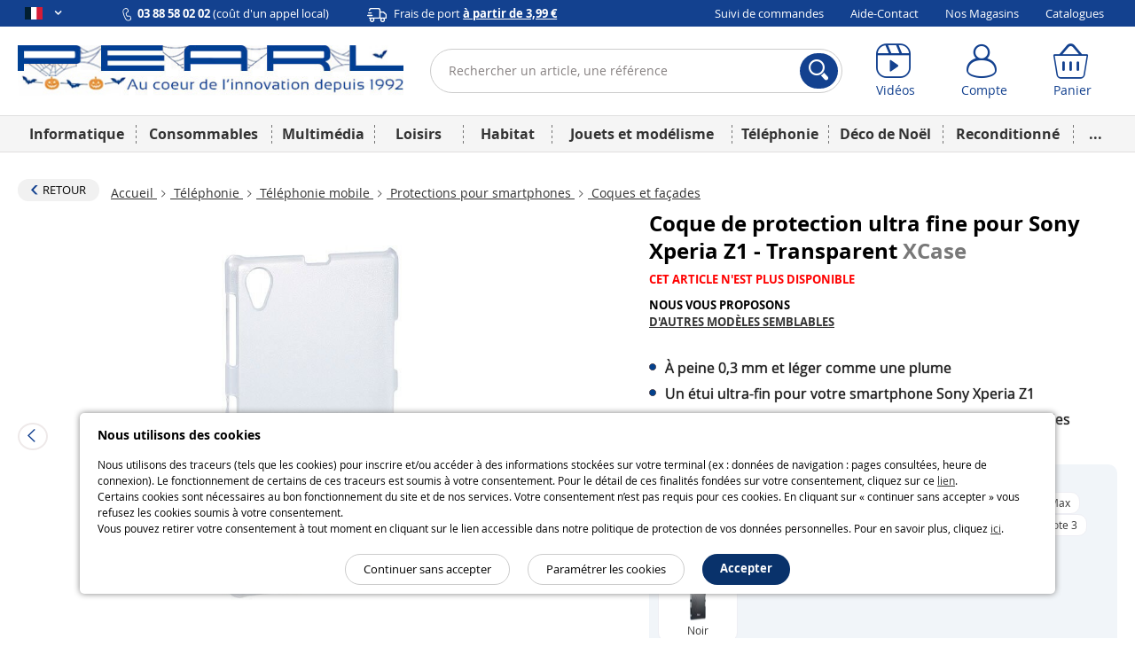

--- FILE ---
content_type: text/html; charset=UTF-8
request_url: https://www.pearl.fr/article/HZ2440/coque-de-protection-ultra-fine-pour-sony-xperia-z1-transparent
body_size: 26335
content:
<!DOCTYPE html>    <!--[if lte IE 7]> <html class="no-js ie67 ie678" lang="fr-fr"> <![endif]-->
<!--[if IE 8]> <html class="no-js ie8 ie678" lang="fr-fr"> <![endif]-->
<!--[if IE 9]> <html class="no-js ie9" lang="fr-fr"> <![endif]-->
<!--[if (gt IE 9)|!(IE)]><!--> <html lang="fr-fr" class="no-js"> <!--<![endif]-->
    <head>
                                
                <meta charset="UTF-8" />
            <!--[if IE]><meta http-equiv="X-UA-Compatible" content="IE=edge"><![endif]-->
            

            <link rel="icon" type="image/x-icon" href="/favicon.ico?20251031125016" />
        
    <meta name="viewport" content="width=device-width, initial-scale=1.0">
    
    <link rel="dns-prefetch" href="//content.pearl.fr"/>

        <link rel="preload" href="https://content.pearl.fr/bundles/pearlfront/css/lib/open-sans/OpenSans-Regular-webfont.woff" as="font" crossorigin="anonymous">
    <link rel="preload" href="https://content.pearl.fr/bundles/pearlfront/css/lib/open-sans/OpenSans-Bold-webfont.woff" as="font" crossorigin="anonymous">
        <link rel="preload" href="https://content.pearl.fr/bundles/pearlfront/css/custom/pearl-font/fonts/PearlFont.woff?9merm8" as="font" crossorigin="anonymous">
    <link rel="preload" href="https://content.pearl.fr/bundles/pearlfront/css/lib/font-awesome/fonts/fontawesome-webfont.woff2?v=4.5.0" as="font" crossorigin="anonymous">

        <link rel="canonical" href="https://www.pearl.fr/article/HZ2419/coque-de-protection-ultra-fine-pour-samsung-galaxy-s5-transparent"/>

        <script type="application/ld+json">
        {
            "@context" : "http://schema.org",
            "@type" : "Organization",
            "name" : "PEARL Diffusion",
            "url" : "https://www.pearl.fr",
            "email": "commercial@pearl.fr",
            "telephone": "0388580202",
            "image": "https://content.pearl.fr/favicon.ico?20251031125016",
            "address": {
                "@type": "PostalAddress",
                "addressLocality": "SELESTAT Cedex",
                "postalCode": "67603",
                "streetAddress": "B.P. 10168"
            },
            "Foundingdate": "1992-12-22",
            "foundingLocation": {
                "@type": "Place",
                "address": {
                    "@type": "PostalAddress",
                    "addressLocality": "SELESTAT Cedex",
                    "postalCode": "67603",
                    "streetAddress": "B.P. 10168"
                }
            },
            "sameAs" : [
                                    "http://www.facebook.com/pearl.fr",                                    "https://twitter.com/pearl_diffusion",                                    "http://instagram.com/pearl_fr",                                    "https://www.youtube.com/user/PearlDiffusion"                            ]
        }
    </script>
        
    <meta name="application-name" content="Pearl"/>
    <meta property="og:site_name" content="Pearl" />
    <meta property="og:type" content="website" />
    <meta property="og:url" content="https://www.pearl.fr/article/HZ2440/coque-de-protection-ultra-fine-pour-sony-xperia-z1-transparent" />
    <meta name="p:domain_verify" content="ab6f1d70ad6d3d1f32a7e272a04b2425"/>
    
    <meta name="language" content="fr-fr">
    

        <link rel="preload" href="https://content.pearl.fr/bundles/pearlfront/js/lib/slick/fonts/slick.woff" as="font" crossorigin="anonymous">


                                <link fetchpriority="high" rel="preload" href="https://content.pearl.fr/media/cache/default/article_large_high_nocrop_v2/shared/images/articles/H/HZ2/coque-de-protection-ultra-fine-pour-sony-xperia-z1-transparent-ref_HZ2440_1.jpg" as="image">
    
    <meta name="description" content="Beaucoup de gens sont r&eacute;ticents &agrave; l&#039;id&eacute;e de placer une coque de protection sur leur smartphone, afin de ne pas ternir le design travaill&eacute; de leur appareil. Mais sans protection, il y a un s&eacute;rieux risque de casse...Et si vous vous &eacute;quipiez d&#039;une coque quasiment invisible ? Avec son &eacute;paisseur incro..." />
    <meta property="og:image" content="https://content.pearl.fr/media/cache/default/article_large_high_nocrop_v2/shared/images/articles/H/HZ2/coque-de-protection-ultra-fine-pour-sony-xperia-z1-transparent-ref_HZ2440_1.jpg"/>
    <meta property="og:description" content="Beaucoup de gens sont r&eacute;ticents &agrave; l&#039;id&eacute;e de placer une coque de protection sur leur smartphone, afin de ne pas ternir le design travaill&eacute; de leur appareil. Mais sans protection, il y a un s&eacute;rieux risque de casse...Et si vous vous &eacute;quipiez d&#039;une coque quasiment invisible ? Avec son &eacute;paisseur incro..."/>
    <meta property="og:title" content="Coque de protection extra-fine 0,3mm pour Samsung, Xperia, HTC  | Coques et façades | Pearl.fr"/>

    

                            <link rel="alternate" hreflang="x-default" href="https://www.pearl.fr/article/HZ2440/coque-de-protection-ultra-fine-pour-sony-xperia-z1-transparent"/>
        <link rel="alternate" hreflang="fr-fr" href="https://www.pearl.fr/article/HZ2440/coque-de-protection-ultra-fine-pour-sony-xperia-z1-transparent"/>
                
        <link rel="alternate" hreflang="fr-be" href="https://www.pearl.be/article/HZ2440/coque-de-protection-ultra-fine-pour-sony-xperia-z1-transparent"/>
                
                
                
                
                
                
        <link rel="alternate" hreflang="de-ch" href="https://www.pearl.ch/de/ultraduennes-schutzcover-sony-xperia-z1-halbtransparent-0-3-mm.html"/>        <link rel="alternate" hreflang="fr-ch" href="https://www.pearl.ch/fr/coque-de-protection-ultra-fine-pour-sony-xperia-z1-transparent.html"/>
    
            <meta name="robots" content="noindex"/>
    
            <title>    Coque de protection extra-fine 0,3mm pour Samsung, Xperia, HTC  | Coques et façades | Pearl.fr
</title>
            
    
    <link rel="stylesheet" href="https://content.pearl.fr/css/0046d31.css?20251031125016">

    
    
        <link rel="stylesheet" href="https://content.pearl.fr/css/22c1606.css?20251031125016">

    
        
    <link rel="stylesheet" href="https://content.pearl.fr/css/main.css?20251031125016">



    <link rel="stylesheet" media="print" href="/bundles/pearlfront/css/special/article_print.css?20251031125016">

                    <link rel="icon" type="image/x-icon" href="/favicon.ico?20251031125016" />
                    <script src="https://js.sentry-cdn.com/1b306e047818468f8e7af7bb07862416.min.js" crossorigin="anonymous"></script>
<script type="text/javascript">
Sentry.onLoad(function() {
    Sentry.init({
        environment: 'prod'
    });
});
</script>

            <script type="text/javascript" src="https://content.pearl.fr/js/main_site_fr.js?20251031125016"></script>
    


<script>
    window.dataLayer = window.dataLayer || [];
</script>

<script>
            window.anonymizedUrl = 'https://www.pearl.fr/article/HZ2440/coque-de-protection-ultra-fine-pour-sony-xperia-z1-transparent';
    </script>


<script>
    function gtag(){dataLayer.push(arguments);}
        gtag('consent', 'default', {
        'ad_storage': 'denied',
        'analytics_storage': 'denied',
        'ad_user_data': 'denied',
        'ad_personalization': 'denied'
    });
</script>

<!-- Google Analytics 4 -->
<script async src="https://www.googletagmanager.com/gtag/js?id=G-NNF88FE7GL"></script>
<script>
    gtag('js', new Date());
    gtag('config', 'G-NNF88FE7GL');
    gtag('set', 'cookie_expires', 60 * 60 * 24 * 30 * 13 /* 13 mois, en secondes */);
    gtag('set', 'cookie_update', false);
            gtag('set', 'page_location', 'https://www.pearl.fr/article/HZ2440/coque-de-protection-ultra-fine-pour-sony-xperia-z1-transparent');
    </script>
<!-- End Google Analytics 4 -->


<!-- Google Tag Manager -->
<script type="text/javascript">
    (function(w,d,s,l,i){w[l]=w[l]||[];w[l].push({'gtm.start': new Date().getTime(),event:'gtm.js'});var f=d.getElementsByTagName(s)[0],
        j=d.createElement(s),dl=l!='dataLayer'?'&l='+l:'';j.async=true;j.src=
        'https://www.googletagmanager.com/gtm.js?id='+i+dl;f.parentNode.insertBefore(j,f);
    })(window, document, 'script', 'dataLayer', 'GTM-KBL8GQ');
</script>
<!-- End Google Tag Manager -->


<script>
    microsoft_ad_storage = $.fn.cookiePreferences.isCookieTypeEnabled('marketing') ? 'granted' : 'denied';
    window.uetq = window.uetq || [];
    window.uetq.push('consent', 'update', {
        'ad_storage': microsoft_ad_storage
    });
</script>




    
                
            <!-- Matomo -->
    <script type="text/javascript">
        var _paq = window._paq = window._paq || [];

        
        if (typeof anonymizedUrl !== 'undefined') {
            _paq.push(['setCustomUrl', anonymizedUrl]);
        }

                
                
                _paq.push(['trackPageView']);
        _paq.push(['enableLinkTracking']);
        (function() {
            var u="https://st.pearl.fr/";
            _paq.push(['setTrackerUrl', u+'matomo.php']);
            _paq.push(['setSiteId', '3']);
            var d=document, g=d.createElement('script'), s=d.getElementsByTagName('script')[0];
            g.async=true; g.src=u+'matomo.js'; s.parentNode.insertBefore(g,s);
        })();

    </script>
    <!-- End Matomo Code -->
    

    



    
            </head>
    <body >
        
    
    
    

<div class="cookie_message noprint">
    <div class="cookie-title">Nous utilisons des cookies</div>
    <p>
        
                
                Nous utilisons des traceurs (tels que les cookies) pour inscrire et/ou accéder à des informations stockées sur votre terminal (ex : données de navigation : pages consultées, heure de connexion). Le fonctionnement de certains de ces traceurs est soumis à votre consentement. Pour le détail de ces finalités fondées sur votre consentement, cliquez sur ce <a href="/qui-sommes-nous/cookie-preferences-et-politique#preferences-politic-cookie-title">lien</a>.<br />
                Certains cookies sont nécessaires au bon fonctionnement du site et de nos services. Votre consentement n’est pas requis pour ces cookies. En cliquant sur « continuer sans accepter » vous refusez les cookies soumis à votre consentement.<br />
                Vous pouvez retirer votre consentement à tout moment en cliquant sur le lien accessible dans notre politique de protection de vos données personnelles. Pour en savoir plus, cliquez <a href="/qui-sommes-nous/cookie-preferences-et-politique#preferences-politic-cookie-title">ici</a>.
                
                
    </p>
    <div class="buttons-container">
        <span class="accept-cookie button blue rounded small-plus">Accepter</span>
        <a href="/qui-sommes-nous/cookie-preferences-et-politique#preferences-politic-cookie-title" class="button small-plus rounded simple slim">Paramétrer les cookies</a>
        <span class="decline-cookie button small-plus rounded simple slim">Continuer sans accepter</span>
    </div>
</div>

<script type="text/javascript">
    (function () {
                $('.cookie_message').cookieBar({ acceptButton: '.accept-cookie', declineButton: '.decline-cookie', secure: 'true', expires: 365 });
    })();
</script>
    
        
    <div id="wrapper" class="article_page">

        
                    
<header  >

    <div class="header_topbar">
        <div class="container">

            <div class="row">

                <ul class="domain_list">

                                        
                    
                    <li>

                        <span class="selected">
                            <i title="Pearl FR" class="sp-lng sp-lng-fr"></i>
                            <span class="uppercase pls"><i class="fa fa-angle-down bold"></i></span>
                        </span>

                        <ul>

                                                        <li>
                                <i title="Pearl FR" class="sp-lng sp-lng-fr"></i>
                                <span class="uppercase pls">fr</span>
                            </li>

                                                                                        
                                                                        
                                    <li>
                                        <a href="https://www.pearl.be/">
                                            <i title="Pearl BE" class="sp-lng sp-lng-be"></i>
                                            <span class="uppercase pls">be</span>
                                        </a>
                                    </li>

                                                            
                                                        
                            <li>                                <a href="https://de-ch.emall.com" target="_blank" rel="noopener noreferrer">
                                    <i title="Pearl CH" class="sp-lng sp-lng-ch"></i>
                                    <span class="uppercase pls">ch</span>
                                </a>
                            </li>

                            <li>                                <a href="https://www.pearl.de" target="_blank" rel="noopener noreferrer">
                                    <i title="Pearl DE" class="sp-lng sp-lng-de"></i>
                                    <span class="uppercase pls">de</span>
                                </a>
                            </li>

                            
                                                        
                        </ul>

                    </li>

                </ul>

                
                                        
                <div class="col txtleft">
                    <span>
                        <img src="https://content.pearl.fr/bundles/pearlfront/images/general/layout/line_icon_telephone.svg?20251031125016"/>
                        <strong>03 88 58 02 02</strong> (coût d'un appel local)                    </span>
                    <span class="mll js-base-shipping-options-trigger">
                        <img src="https://content.pearl.fr/bundles/pearlfront/images/general/layout/line_icon_camion.svg?20251031125016"/>
                        <a href="/support/quels-sont-les-delais-et-tarifs-de-livraison">
                            Frais de port
                            <strong class="underline">
                                à partir de 3,99 €
                            </strong>
                        </a>
                    </span>
                </div>
                
                                <div class="col txtright">
    <ul class="inline_list">
                <li><a href="/suivi-commande/identification" rel="nofollow">Suivi de commandes</a></li>
        <li><a href="/support">Aide-Contact</a></li>
                <li><a href="/magasins/">Nos Magasins</a></li>
        <li><a href="/catalogues">Catalogues</a></li>
            </ul>
</div>
                
            </div>

        </div>
    </div>

    <div class="header_content">
        <div class="container">

            <div class="row tiny-row">

                <div class="col side_menu_actionner_col large-hidden medium-hidden">
                    <label class="side_menu_actionner" id="side_menu_actionner_js"></label>
                </div>

                                                
                <div class="col logo">
                    <a href="/" title="Retourner à la page d'accueil">

                        
                                                                                <picture class="pearl-logo">
                                <source media="(min-width: 769px)" srcset="https://content.pearl.fr/bundles/pearlfront/images/general/logo_pearl_bleu_halloween_baseline.jpg?20251031125016">
                                <img src="https://content.pearl.fr/bundles/pearlfront/images/general/logo_pearl_blanc_halloween.png?20251031125016" alt="L&#039;innovation à prix Discount | pearl.fr"/>
                            </picture>
                        
                        
                    </a>
                </div>

                <div class="col search">
                                                                                        
<form name="s" method="post" action="/recherche/" novalidate="novalidate">
    
    <div class="main_search_bar pts pbs">
        
        <div class="input-submit-group search_input">

            <input type="text"         id="s_query" name="s[query]" required="required" placeholder="Rechercher un article, une référence" aria-label="Rechercher un article, une référence" novalidate="novalidate" class="js_search_autocomplete" autocomplete="off"
     />
            <i class="icon-cross_fine"></i>
            <div class="submit">
                <button aria-label="Rechercher">
                    <i class="icon-loupe"></i>
                </button>
            </div>

            <div class="js_autocomplete_target" style="display: none;"></div>
            
        </div>
    
            
    </div>
    
</form>

                                                    </div>

                <div class="col account_bar">

                    <div class="line">

                                                <div class="inbl fl small-hidden tiny-hidden">
                            <a class="labeled_icon monobloc" href="/videos/">
                                <span class="icon">
                                    <i class="icon-video"></i>
                                </span>
                                <span class="label">Vidéos</span>
                            </a>
                        </div>
                                                <div class="inbl fl tiny-w50 js_account_bloc" data-default-label="Compte">
                            <a aria-label="Compte" href="/compte/" class="labeled_icon monobloc" rel="nofollow">
                                <span class="icon">
                                    <i class="icon-user"></i>
                                </span>
                                <span class="label" rv-text="customer_canonical_name">Compte</span>
                            </a>
                        </div>
                        <div class="inbl fl tiny-w50 js_cart_bloc">
                            <a aria-label="Panier" href="/panier" class="labeled_icon monobloc" rel="nofollow">
                                <span class="icon">
                                    <i class="icon-cart">
                                        <span class="badge red" rv-show="cart.item_details_quantity | gt 0" rv-text="cart.item_details_quantity" style="display: none;"></span>
                                    </i>
                                </span>
                                <span class="label">Panier</span>
                            </a>
                        </div>

                    </div>

                </div>

            </div>

        </div>
    </div>
    
            
    <nav id="mobile_main_menu" class="dl-menuwrapper">
        <div class="menu_header">
            <div>
                <a href="/">
                    <span class="icon">
                        <i class="icon-home"></i> Accueil                    </span>
                </a>
            </div>
            <div id="mobile_main_menu_close_link"> 
                <span class="icon">
                    <i class="icon-cross"></i>
                </span>
            </div>
        </div>

                
        <div class="mobile_main_menu_container">
                                   <ul class="dl-menu compressed_menu">
            
                <li style="border-color: #04418C" data-id="1" class="first">        <a href="/famille/informatique_1">Informatique</a>        
    </li>

    
                <li style="border-color: #5068D1" data-id="267">        <a href="/famille/consommables_267">Consommables</a>        
    </li>

    
                <li style="border-color: #E85E06" data-id="347">        <a href="/famille/multimedia-1_347">Multimédia</a>        
    </li>

    
                <li style="border-color: #337B72" data-id="460">        <a href="/famille/loisirs_460">Loisirs</a>        
    </li>

    
                <li style="border-color: #8B1A4F" data-id="644">        <a href="/famille/habitat_644">Habitat</a>        
    </li>

    
                <li style="border-color: #4CA6F9" data-id="1577">        <a href="/famille/jouets-et-modelisme_1577">Jouets et modélisme</a>        
    </li>

    
                <li style="border-color: #7E7C7D" data-id="1125">        <a href="/famille/telephonie_1125">Téléphonie</a>        
    </li>

    
                <li style="border-color: #BD1316" data-id="981">        <a href="/famille/deco-de-noel_981">Déco de Noël</a>        
    </li>

    
                <li style="border-color: #066211" data-id="1637">        <a href="/famille/reconditionne_1637">Reconditionné</a>        
    </li>

    
                            <li style="border-color: #cdcdcd; width: 258px; font-size:24px" class="excess_menu seasonFamily ">        <a href="#">+</a>                <ul class="submenu seasonFamily  menu_level_1">
            
                <li class="first">        <a href="/famille/halloween_974">Halloween</a>        
    </li>

    
                <li>        <a href="/famille/idees-cadeaux-de-noel_982">Idées cadeaux de Noël</a>        
    </li>

    
                <li>        <a href="/famille/nouvel-an_1092">Nouvel An</a>        
    </li>

    
                <li>        <a href="/famille/printemps_1344">Printemps</a>        
    </li>

    
                <li>        <a href="/famille/rentree_1056">Rentrée</a>        
    </li>

    
                <li>        <a href="/famille/fete-des-meres_1214">Fête des mères</a>        
    </li>

    
                <li>        <a href="/famille/paques_1098">Pâques</a>        
    </li>

    
                <li>        <a href="/famille/les-bonnes-affaires-de-l-ete_1223">Les bonnes affaires de l&#039;été</a>        
    </li>

    
                <li>        <a href="/famille/idees-cadeaux-1_1269">Idées cadeaux</a>        
    </li>

    
                <li>        <a href="/famille/ete-1_1013">Été</a>        
    </li>

    
                <li>        <a href="/famille/hiver-1_1045">Hiver</a>        
    </li>

    
                <li>        <a href="/famille/fete-des-peres_1197">Fête des pères</a>        
    </li>

    
                <li>        <a href="/famille/carnaval_1006">Carnaval</a>        
    </li>

    
                <li>        <a href="/famille/saint-valentin_1093">Saint Valentin</a>        
    </li>

    
                <li class="last">        <a href="/famille/adultes_945">Adultes</a>        
    </li>


    </ul>

    </li>

    
                <li class="static-item first">        <a href="/support">Aide / Contact</a>        
    </li>

    
                <li class="static-item">        <a href="/suivi-commande/identification">Suivi de commandes</a>        
    </li>

    
                <li class="static-item">        <a href="/catalogues">Catalogues</a>        
    </li>

    
                <li class="static-item">        <a href="/support/69/quels-sont-les-delais-et-tarifs-de-livraison">Modes de livraison</a>        
    </li>

    
                <li class="static-item">        <a href="/magasins/">Nos magasins</a>        
    </li>

    
                <li class="static-item">        <a href="/videos/">Nos vidéos</a>        
    </li>

    
                <li class="static-item">        <a href="/newsletter/">S&#039;abonner à la newsletter</a>        
    </li>

    
                <li class="static-item">        <a href="/qui-sommes-nous/groupe-pearl">Qui sommes-nous ?</a>        
    </li>

    
                <li class="static-item last">        <a href="/qui-sommes-nous/recrutement">Recrutement</a>        
    </li>


    </ul>

                  </div>


        <div>

            <ul class="domain_list">

                <li>

                    <ul>

                                                                            
                                                                
                                <li  class="flag_selected">
                                    <a href="https://www.pearl.fr/">
                                        <i title="Pearl FR" class="flag sp-lng sp-lng-fr"></i>
                                        <span class="flag uppercase pls">fr</span>
                                    </a>
                                </li>
                            
                                                                
                                <li >
                                    <a href="https://www.pearl.be/">
                                        <i title="Pearl BE" class="flag sp-lng sp-lng-be"></i>
                                        <span class="flag uppercase pls">be</span>
                                    </a>
                                </li>
                                                    
                                                
                        <li>                        <a href="https://de-ch.emall.com" target="_blank" rel="noopener noreferrer">
                            <i title="Pearl CH" class="flag sp-lng sp-lng-ch"></i>
                            <span class="flag uppercase pls">ch</span>
                        </a>
                        </li>

                        <li>                            <a href="https://www.pearl.de" target="_blank" rel="noopener noreferrer">
                                <i title="Pearl DE" class="flag sp-lng sp-lng-de"></i>
                                <span class="flag uppercase pls">de</span>
                            </a>
                        </li>

                        
                                                
                    </ul>

                </li>

            </ul>

        </div>
        
    </nav>
    
    <nav id="desktop_main_menu" class = "delayed-menu">
        <div class="container">
                                     <ul class="main_menu compressed_menu">
            
                <li style="border-color: #04418C; background-color: #04418C" data-id="1" class="first">        <a href="/famille/informatique_1">Informatique</a>        
    </li>

    
                <li style="border-color: #5068D1; background-color: #5068D1" data-id="267">        <a href="/famille/consommables_267">Consommables</a>        
    </li>

    
                <li style="border-color: #E85E06; background-color: #E85E06" data-id="347">        <a href="/famille/multimedia-1_347">Multimédia</a>        
    </li>

    
                <li style="border-color: #337B72; background-color: #337B72" data-id="460">        <a href="/famille/loisirs_460">Loisirs</a>        
    </li>

    
                <li style="border-color: #8B1A4F; background-color: #8B1A4F" data-id="644">        <a href="/famille/habitat_644">Habitat</a>        
    </li>

    
                <li style="border-color: #4CA6F9; background-color: #4CA6F9" data-id="1577">        <a href="/famille/jouets-et-modelisme_1577">Jouets et modélisme</a>        
    </li>

    
                <li style="border-color: #7E7C7D; background-color: #7E7C7D" data-id="1125">        <a href="/famille/telephonie_1125">Téléphonie</a>        
    </li>

    
                <li style="border-color: #BD1316; background-color: #BD1316" data-id="981">        <a href="/famille/deco-de-noel_981">Déco de Noël</a>        
    </li>

    
                <li style="border-color: #066211; background-color: #066211" data-id="1637">        <a href="/famille/reconditionne_1637">Reconditionné</a>        
    </li>

    
                            <li style="border-color: #cdcdcd; background-color: #cdcdcd; width: 50px;" class="excess_menu last">        <a href="#">...</a>                <ul class="submenu menu_level_1">
            
                            <li class="menu_container first last">                            <ul class="menu_level_2">
            
                <li class="first">        <a href="/famille/halloween_974">Halloween</a>        
    </li>

    
                <li>        <a href="/famille/idees-cadeaux-de-noel_982">Idées cadeaux de Noël</a>        
    </li>

    
                <li>        <a href="/famille/nouvel-an_1092">Nouvel An</a>        
    </li>

    
                <li>        <a href="/famille/printemps_1344">Printemps</a>        
    </li>

    
                <li>        <a href="/famille/rentree_1056">Rentrée</a>        
    </li>

    
                <li>        <a href="/famille/fete-des-meres_1214">Fête des mères</a>        
    </li>

    
                <li>        <a href="/famille/paques_1098">Pâques</a>        
    </li>

    
                <li>        <a href="/famille/les-bonnes-affaires-de-l-ete_1223">Les bonnes affaires de l&#039;été</a>        
    </li>

    
                <li>        <a href="/famille/idees-cadeaux-1_1269">Idées cadeaux</a>        
    </li>

    
                <li>        <a href="/famille/ete-1_1013">Été</a>        
    </li>

    
                <li>        <a href="/famille/hiver-1_1045">Hiver</a>        
    </li>

    
                <li>        <a href="/famille/fete-des-peres_1197">Fête des pères</a>        
    </li>

    
                <li>        <a href="/famille/carnaval_1006">Carnaval</a>        
    </li>

    
                <li>        <a href="/famille/saint-valentin_1093">Saint Valentin</a>        
    </li>

    
                <li class="last">        <a href="/famille/adultes_945">Adultes</a>        
    </li>


    </ul>

    </li>


    </ul>

    </li>


    </ul>

                    </div>
    </nav>
    
</header>
                            <script type="text/javascript">

(function(){var wrapper=$('#wrapper');var toggleCallback=function(){wrapper.toggleClass('active');};$('body').on('click','#side_menu_actionner_js',toggleCallback);$('body').on('click','#wrapper.active #content',toggleCallback);$('body').on('click','#mobile_main_menu_close_link',toggleCallback);}());(function(){var asyncMenu=new AsyncMenu("#side_menu_actionner_js","#mobile_main_menu","RETOUR");asyncMenu.init();}());</script>
        
        <div role="main" id="content">

            
            

    <div class="container">

                                                <div class="mts">
                                    
    


            
                </div>
                    
        
    <div>

        <div class="article_navigation">

                        <div class="inbl valign-middle mrs mbs small-hidden tiny-hidden">
                <a href="/famille/coques-et-facades_1136" class="button with-icon small neutral rounded">
                    <i class="icon-chevron-thick-left txt-pearl_blue small fl pls"></i>
                    <span class="nobold uppercase mrs">Retour</span>
                </a>
            </div>
            
                <ul class="breadcrumb inbl valign-middle man mbs"><li><a href="/">
                                                            Accueil
                                                    </a><span class="divider"><i class="icon-chevron-right"></i></span></li><li><a href="/famille/telephonie_1125">
                                                            Téléphonie
                                                    </a><span class="divider"><i class="icon-chevron-right"></i></span></li><li><a href="/famille/telephonie-mobile_1126">
                                                            Téléphonie mobile
                                                    </a><span class="divider"><i class="icon-chevron-right"></i></span></li><li><a href="/famille/protections-pour-smartphones_1134">
                                                            Protections pour smartphones
                                                    </a><span class="divider"><i class="icon-chevron-right"></i></span></li><li class="active last "><a href="/famille/coques-et-facades_1136">                                Coques et façades
                            </a></li></ul>
        </div>

                <div class="article_libelle_brand large-hidden">
            <h1 class="biggest">
                Coque de protection ultra fine pour Sony Xperia Z1 - Transparent
                <span class="brand_name">   XCase</span>
            </h1>

        </div>

        
                
                <div class="article_presentation">

                        <div class="article_visual">

                <div class="main_picture_container">

                                                                                                                                                                        
                                                                                                                                                                                                                                                                        
                                                                                                                    
                    <div class="main_picture_block"><div class="slider-photo-wrapper"><button type="button" class="slick-photo-arrow slick-photo-prev"><i class="icon-chevron-left"></i></button><div id="slider-photo" class="main_picture_carousel"><div><a href="https://content.pearl.fr/media/cache/default/article_large_high_nocrop_v2/shared/images/articles/H/HZ2/coque-de-protection-ultra-fine-pour-sony-xperia-z1-transparent-ref_HZ2440_1.jpg" class="zoom_picture mfp-zoom"><img class="main_picture"
                                                         src="https://content.pearl.fr/media/cache/default/article_large_high_nocrop_v2/shared/images/articles/H/HZ2/coque-de-protection-ultra-fine-pour-sony-xperia-z1-transparent-ref_HZ2440_1.jpg"
                                                         alt="Coque de protection ultra fine pour Sony Xperia Z1 - Transparent"                                                          data-original-width="304"                                                          data-original-height="600"                                                          width="203"                                                          height="400"/></a></div><div><a href="https://content.pearl.fr/media/cache/default/article_large_high_nocrop_v2/shared/images/articles/H/HZ2/coque-de-protection-ultra-fine-pour-sony-xperia-z1-transparent-ref_HZ2440_2.jpg" class="zoom_picture mfp-zoom"><img class="main_picture"
                                                         data-lazy="https://content.pearl.fr/media/cache/default/article_large_high_nocrop_v2/shared/images/articles/H/HZ2/coque-de-protection-ultra-fine-pour-sony-xperia-z1-transparent-ref_HZ2440_2.jpg"
                                                                                                                                                                                                                                                                                             /></a></div></div><button type="button" class="slick-photo-arrow slick-photo-next"><i class="icon-chevron-right"></i></button></div><ul style="display:none;"><li><a id="ancre-slider-photo" href="#slider-photo">Photos</a></li><li><a id="ancre-slider-video" href="#slider-video">Vidéos</a></li><li><a id="ancre-slider-360" href="#slider-360">360</a></li></ul></div>


                    <ul class="media_selector">
                                            </ul>


                    
                    
                </div>
                <div class="slider_container">

                    <div class="slider_picture_thumbnail_container">

                        
                        <div class="slider_picture_carousel miniature_carousel">
                                                        <div>
                                <div class="picture_container active"><img src="https://content.pearl.fr/media/cache/default/article_small_high_nocrop/shared/images/articles/H/HZ2/coque-de-protection-ultra-fine-pour-sony-xperia-z1-transparent-ref_HZ2440_1.jpg"
                                                     alt="Coque de protection ultra fine pour Sony Xperia Z1 - Transparent" /></div><div class="picture_container "><img src="https://content.pearl.fr/media/cache/default/article_small_high_nocrop/shared/images/articles/H/HZ2/coque-de-protection-ultra-fine-pour-sony-xperia-z1-transparent-ref_HZ2440_2.jpg"
                                                     alt="Coque de protection ultra fine pour Sony Xperia Z1 - Transparent" /></div>                            </div>
                        </div>

                        
                    </div>

                    
                </div></div>
                        <div class="article_information">

                                <div class="article_libelle_brand small-hidden medium-hidden tiny-hidden">
                    <h1 class="biggest">
                        Coque de protection ultra fine pour Sony Xperia Z1 - Transparent
                        <span class="brand_name">   XCase</span>
                    </h1>

                </div>

                                
                                

    <div class="txtleft bold uppercase pbm">
        <p class="txt-red">Cet article n'est plus disponible</p>
        <p>
            Nous vous proposons<br/>
            <a href="#tab-similaires" class="anchor_out_nav underline" data-real-link="#tab-similaires">
                D'autres modèles semblables            </a>
        </p>
    </div>


                
                                <div class="strong_point_block mts">
                                        <ul><li><h3>À peine 0,3 mm et léger comme une plume</h3></li><li><h3>Un étui ultra-fin pour votre smartphone Sony Xperia Z1</h3></li><li><h3>Protège votre smartphone contre les rayures, la saleté et les chocs</h3></li></ul>
                </div> <div class="container_variation_collections"><div class="variation_group_bloc pbs"><div class="variation_bloc"><div class="label">
                                        Choisissez votre modèle de téléphone
                                    </div><div class="text_variations variations"><span class="variation  active"   title="Xperia Z1"><p class="variation-line1">Xperia Z1</p></span><a class="variation "  href="/article/HZ2457/coque-de-protection-ultra-fine-pour-sony-xperia-z2-transparent" title="Xperia Z2"><p class="variation-line1">Xperia Z2</p></a><a class="variation "  href="/article/HZ2824/coque-de-protection-ultra-fine-pour-iphone-6-et-6s-transparent-1" title="iPhone 6+/6S+"><p class="variation-line1">iPhone 6+/6S+</p></a><a class="variation "  href="/article/KT8261/coque-de-protection-pour-iphone-x-xs-transparent" title="iPhone X"><p class="variation-line1">iPhone X</p></a><a class="variation "  href="/article/KT8868/coque-de-protection-pour-iphone-xs-max-transparent" title="iPhone XS Max"><p class="variation-line1">iPhone XS Max</p></a><a class="variation "  href="/article/HZ2442/coque-de-protection-ultra-fine-pour-samsung-galaxy-s3-noir" title="Galaxy S3"><p class="variation-line1">Galaxy S3</p></a><a class="variation "  href="/article/HZ2443/coque-de-protection-ultra-fine-pour-samsung-galaxy-s3-mini-noir" title="Galaxy S3 Mini"><p class="variation-line1">Galaxy S3 Mini</p></a><a class="variation "  href="/article/HZ2419/coque-de-protection-ultra-fine-pour-samsung-galaxy-s5-transparent" title="Galaxy S5"><p class="variation-line1">Galaxy S5</p></a><a class="variation "  href="/article/HZ2447/coque-de-protection-ultra-fine-pour-samsung-galaxy-note-2-noir" title="Galaxy Note 2"><p class="variation-line1">Galaxy Note 2</p></a><a class="variation "  href="/article/HZ2437/coque-de-protection-ultra-fine-pour-samsung-galaxy-note-3-transparent" title="Galaxy Note 3"><p class="variation-line1">Galaxy Note 3</p></a><a class="variation "  href="/article/KT7739/coque-de-protection-ultra-fine-pour-galaxy-j3-transparent" title="Galaxy J3"><p class="variation-line1">Galaxy J3</p></a></div></div><div class="variation_bloc"><div class="label">
                                        Choisissez votre couleur
                                    </div><div class="image_variations variations"><a class="variation "  href="/article/HZ2451/coque-de-protection-ultra-fine-pour-sony-xperia-z1-noir" ><p class="variation-line1"><span class="img-container"><img class="lazyImage" data-src="https://content.pearl.fr/media/cache/default/article_teeny_tiny_high_nocrop/shared/images/articles/H/HZ2/coque-de-protection-ultra-fine-pour-sony-xperia-z1-noir-ref_HZ2451_1.jpg" alt="Coque de protection ultra fine pour Sony Xperia Z1 - Noir"></span><span>Noir</span></p></a></div></div></div></div>            

<div class="cart_action_block">

    
</div> 


  
                        <div class="warranties-and-certif">
    <ul class="warranties-block">
                    <li class="warranty">
                <a class="warranty-header"
                   href="#warranty-shipping"
                   id="warranty-shipping-header"
                   aria-expanded="false"
                   aria-controls="warranty-shipping"
                   role="button">
                    <img alt=""
                         aria-hidden="true"
                         class="warranty-icon"
                         src="https://content.pearl.fr/bundles/pearlfront/images/general/article/line_icon_camion_bleu.svg?20251031125016"/>
                    <span class="warranty-label">
                                                    Livraison
                            <strong>
                                à partir de 3,99 €
                            </strong>
                                            </span>
                </a>
                <div class="warranty-body"
                     id="warranty-shipping"
                     role="region"
                     aria-labelledby="warranty-shipping-header">
                    

<div class="shipping_options_content">

            <div class="group_options">
            <em class="group_title">À domicile</em>
                                            <p class="option">
            <span class="logo">
                                    <img class="lazyImage"
                         data-src="https://content.pearl.fr/media/cache/default/shipping_option_tiny_wide_nocrop/shared/images/modes_livraison/57278ba69cb05_ico_colissimo.png"
                         alt="Colissimo (Domicile)"/>
                            </span>
            <span class="details">
                <span>
                        Colissimo (Domicile)&nbsp;
                    </span><span class="small-hidden">-&nbsp;</span><span>
                                                    2 à 4 jours
                                            </span><span class="small-hidden">-</span>                <span class="option_price">
                    5,99&nbsp;€
                </span>
            </span>
        </p>
    
                                            <p class="option">
            <span class="logo">
                                    <img class="lazyImage"
                         data-src="https://content.pearl.fr/media/cache/default/shipping_option_tiny_wide_nocrop/shared/images/modes_livraison/57278ba69cee9_ico_tnt.png"
                         alt="TNT"/>
                            </span>
            <span class="details">
                <span>
                        TNT&nbsp;
                    </span><span class="small-hidden">-&nbsp;</span><span>
                                                    1 à 3 jours
                                            </span><span class="small-hidden">-</span>                <span class="option_price">
                    9,99&nbsp;€
                </span>
            </span>
        </p>
    
                                            <p class="option">
            <span class="logo">
                                    <img class="lazyImage"
                         data-src="https://content.pearl.fr/media/cache/default/shipping_option_tiny_wide_nocrop/shared/images/modes_livraison/5c989b92b9892_chronopost_logo.png"
                         alt="Chronopost"/>
                            </span>
            <span class="details">
                <span>
                        Chronopost&nbsp;
                    </span><span class="small-hidden">-&nbsp;</span><span>
                                                    1 à 3 jours
                                            </span><span class="small-hidden">-</span>                <span class="option_price">
                    9,99&nbsp;€
                </span>
            </span>
        </p>
    
                    </div>
    
            <div class="group_options">
            <em class="group_title">En relais</em>
                                            <p class="option">
            <span class="logo">
                                    <img class="lazyImage"
                         data-src="https://content.pearl.fr/media/cache/default/shipping_option_tiny_wide_nocrop/shared/images/modes_livraison/57278ba69d172_ico_relais_colis.png"
                         alt="Relais Colis"/>
                            </span>
            <span class="details">
                <span>
                        Relais Colis&nbsp;
                    </span><span class="small-hidden">-&nbsp;</span><span>
                                                    3 à 7 jours
                                            </span><span class="small-hidden">-</span>                <span class="option_price">
                    3,99&nbsp;€
                </span>
            </span>
        </p>
    
                                            <p class="option">
            <span class="logo">
                                    <img class="lazyImage"
                         data-src="https://content.pearl.fr/media/cache/default/shipping_option_tiny_wide_nocrop/shared/images/modes_livraison/62a6effd82b22_logo_shop2shoppng.png"
                         alt="Relais (Chronopost)"/>
                            </span>
            <span class="details">
                <span>
                        Relais (Chronopost)&nbsp;
                    </span><span class="small-hidden">-&nbsp;</span><span>
                                                    3 à 5 jours
                                            </span><span class="small-hidden">-</span>                <span class="option_price">
                    3,99&nbsp;€
                </span>
            </span>
        </p>
    
                                            <p class="option">
            <span class="logo">
                                    <img class="lazyImage"
                         data-src="https://content.pearl.fr/media/cache/default/shipping_option_tiny_wide_nocrop/shared/images/modes_livraison/5fdc79fc0bd25_ico_chrono_pickup_smallpng.png"
                         alt="Express Relais (Chronopost)"/>
                            </span>
            <span class="details">
                <span>
                        Express Relais (Chronopost)&nbsp;
                    </span><span class="small-hidden">-&nbsp;</span><span>
                                                    1 à 3 jours
                                            </span><span class="small-hidden">-</span>                <span class="option_price">
                    6,99&nbsp;€
                </span>
            </span>
        </p>
    
                    </div>
    
            <div class="group_options store_group_options">
            <em class="group_title">Dans nos magasins</em>
            <p class="option">
                <span class="logo">
                    <img alt="Retrait en magasin"
                         src="https://content.pearl.fr/bundles/pearlfront/images/general/article/magasin.svg?20251031125016"/>
                </span>
                <span class="details details_store">
                    <span><b>Port offert</b> à partir 10€ d'achat</span>
                    <span><b>Click & Collect 3h</b> pour les articles en stock</span>
                </span>
            </p>
        </div>
    
</div>

                </div>
            </li>
                <li class="warranty">
            <a class="warranty-header"
               href="#warranty-payment"
               id="warranty-payment-header"
               aria-expanded="false"
               aria-controls="warranty-payment"
               role="button">
                <img alt=""
                     aria-hidden="true"
                     class="warranty-icon"
                     src="https://content.pearl.fr/bundles/pearlfront/images/general/article/cb.svg?20251031125016"/>
                <span class="warranty-label">
                                            <strong>
                            Débit à l&#039;expédition
                        </strong>
                        <span class="warranty-see-payment-methods">- Voir tous nos modes de paiement</span>
                                    </span>
            </a>
            <div class="warranty-body"
                 id="warranty-payment"
                 role="region"
                 aria-labelledby="warranty-payment-header">
                <div class="payment_options_content">
                    <div class="group_options">
                                                    <p class="option">
                                <span class="logo">
                                    <img class="lazyImage info-action"
                                         data-src="/shared/images/paiement/686f7e562f45b_ico_cb_mc_visa_cb_ae_2025png.png"
                                         alt="Carte bancaire"/>
                                </span>
                                <span class="details">Carte bancaire</span>
                            </p>
                                                    <p class="option">
                                <span class="logo">
                                    <img class="lazyImage info-action"
                                         data-src="/shared/images/paiement/6638c6071208b_60b8c2078bf24_ico_paypalpngpng.png"
                                         alt="Paypal"/>
                                </span>
                                <span class="details">Paypal</span>
                            </p>
                                                    <p class="option">
                                <span class="logo">
                                    <img class="lazyImage info-action"
                                         data-src="/shared/images/paiement/66741def75c2c_ico_bancontact_hipaypng.png"
                                         alt="Bancontact/Hipay"/>
                                </span>
                                <span class="details">Bancontact/Hipay</span>
                            </p>
                                                    <p class="option">
                                <span class="logo">
                                    <img class="lazyImage info-action"
                                         data-src="/shared/images/paiement/668e9f5cc2ec5_ico_kadeo_shoppingpng.png"
                                         alt="Kadeos ou Shopping pass"/>
                                </span>
                                <span class="details">Kadeos ou Shopping pass</span>
                            </p>
                                                    <p class="option">
                                <span class="logo">
                                    <img class="lazyImage info-action"
                                         data-src="/shared/images/paiement/60b8d4c6a2a9b_ico_chequepng.png"
                                         alt="Chèque"/>
                                </span>
                                <span class="details">Chèque</span>
                            </p>
                                                    <p class="option">
                                <span class="logo">
                                    <img class="lazyImage info-action"
                                         data-src="/shared/images/paiement/60b8c17daecde_virementpng.png"
                                         alt="Virement bancaire"/>
                                </span>
                                <span class="details">Virement bancaire</span>
                            </p>
                                            </div>
                </div>
            </div>
        </li>
                    <li class="warranty">
                <a class="warranty-header"
                   href="#warranty-recovery-one-to-one"
                   id="warranty-recovery-one-to-one-header"
                   aria-expanded="false"
                   aria-controls="warranty-recovery-one-to-one"
                   role="button">
                    <img alt=""
                         aria-hidden="true"
                         class="warranty-icon reprise-1-pour-1-icon"
                         src="https://content.pearl.fr/bundles/pearlfront/images/general/article/reprise_1_pour_1.svg?20251031125016"/>
                    <span class="warranty-label">
                        Bénéficier de la reprise 1 pour 1
                    </span>
                </a>
                <div class="warranty-body"
                     id="warranty-recovery-one-to-one"
                     role="region"
                     aria-labelledby="warranty-recovery-one-to-one-header">
                    <a class="underline" target="_blank"
                       href="/qui-sommes-nous/reprise-1-pour-1">Consultez notre page dédiée à la reprise
                        1 pour 1</a>
                </div>
            </li>
            </ul>
</div>

                        <div class="social_networks_block">
                <div class="social_networks horizontal"><a href="https://www.facebook.com/sharer.php?u=https://www.pearl.fr/article/HZ2440/coque-de-protection-ultra-fine-pour-sony-xperia-z1-transparent&t=Coque de protection ultra fine pour Sony Xperia Z1 - Transparent"
                           onclick="javascript:window.open(this.href, '', 'menubar=no,toolbar=no,resizable=yes,' +
                                    'scrollbars=yes,height=500,width=700');return false;"
                           rel="nofollow noopener noreferrer" target="_blank"
                           class="social_button_article" id="facebook_icon" title="Facebook"><span class="icon-facebook"><span class="path1"></span><span class="path2"></span></span></a><a href="https://twitter.com/share?url=https://www.pearl.fr/article/HZ2440/coque-de-protection-ultra-fine-pour-sony-xperia-z1-transparent&text=Coque de protection ultra fine pour Sony Xperia Z1 - Transparent&via=Pearl"
                           onclick="javascript:window.open(this.href, '', 'menubar=no,toolbar=no,resizable=yes,scrollbars=yes,height=400,width=700');return false;"
                           rel="nofollow noopener noreferrer" target="_blank"
                           class="social_button_article" id="twitter_icon" title="Twitter"><span class="icon-twitter"><span class="path1"></span><span class="path2"></span></span></a><a onclick="window.print()"
                           href="#"
                           class="social_button_article" id="print_icon"
                           title="Imprimer" ><i class="icon-imprimante"></i></a><a href="/support/utilisation-article"
                           rel="nofollow" target="_blank"
                           class="social_button_article" id="question_icon"
                           title="Question au service technique"><i class="icon-Newsletter_ouverte"></i></a></div>            </div> 
                            
<div class="capital mtm">
    <span class="js-obf" data-target="_blank"
          data-obf="aHR0cHM6Ly93d3cuY2FwaXRhbC5mci9jb25zby9tb3VsaW5leC1ib3VsYW5nZXItbGRsYy12b2ljaS1sZXMtbWVpbGxldXJzLXNpdGVzLWRlLWUtY29tbWVyY2UtZGUtbC1lbGVjdHJvbWVuYWdlci1ldC1kdS1tdWx0aW1lZGlhLTE1MTE0NTc=">
        <img class="lazyImage"
             data-src="https://content.pearl.fr/bundles/pearlfront/images/general/label/logo-palmares-capital-2025.png?20251031125016"
             alt="Palmarès Capital : meilleur site de vente en ligne 2025"/>
    </span>
</div>
            
        </div> 
    </div>

    
        
        
    
            <div class="mtl">
            <section class="mbl similar-articles-section" id="tab-similaires">
    <span class="txt-pearl_blue mb0 h2-like bold">Produits similaires</span>
    <div id="similar_article_container" class="items-article-container grid-5-medium-2-small-2-tiny-2" style="opacity: 0;">
            </div>

            <div class="mtm">
            <a class="txt-pearl_blue underline" href="/designation/protection-smartphone-1">
                Voir tous les produits similaires            </a>
        </div>
    </section>
        </div>
    
    <div class="tab tab-page-article verbose_article_informations mbl">
                                                
            <ul class="tab-nav" data-targets-class="tab-content">
                                            <li class="tab-anchor active">
                <a class="tab-anchor-link" href="#tab-descriptif" id="label-descriptif">Descriptif</a>
            </li>
            </ul>


        <div class="tab-contents-desktop">
            <section id="tab-descriptif"                      class="tab-content wysiwyg-content wysiwyg-content-article">

                <article class="standard-description">

                                            <h2 class="article_short_name">La coque smartphone épaisse de seulement 0,3 mm, mais tellement résistante !</h2>
                    
                    <p>Beaucoup de gens sont r&eacute;ticents &agrave; l&#39;id&eacute;e de placer une coque de protection sur leur smartphone, afin de ne pas ternir le design travaill&eacute; de leur appareil. Mais sans protection, il y a un s&eacute;rieux risque de casse...</p><p>Et si vous vous &eacute;quipiez d&#39;<strong>une coque quasiment invisible</strong>&nbsp;? Avec son <strong>&eacute;paisseur incroyablement fine de seulement 0,3 mm</strong>, cette coque par XCase se ne voit ni se sent que peu.</p><p>Mais niveau protection, c&#39;est une championne&nbsp;: sa composiiton en thermoplastique souple en fait <strong>un vrai rempart contre les rayures, la salet&eacute; et les coups</strong>. Et pour seulement 4 g de plus...</p><ul><li>Coque super fine en plastique souple pour Sony Xperia Z1, par XCase</li><li><strong>Une des coques les plus fines du monde</strong>&nbsp;: seulement 0,3 mm d&#39;&eacute;paisseur, pour un poids-plume de <strong>seulement 4 g&nbsp;!</strong></li><li><strong>Plastique souple et r&eacute;sistant, facile &agrave; poser et &agrave; enlever</strong></li><li>D&eacute;coupe optimis&eacute;e pour <strong>maintenir l&#39;acc&egrave;s &agrave; toutes les fonctions externes de votre smartphone</strong></li><li>Coloris&nbsp;: Transparent</li><li>Code GTIN/EAN : 4022107242578</li></ul>

                    
                    <br/>
                    <a class="txt-pearl_blue"
                       href="/designation/protection-smartphone-1">

                        
                        
                        Protection Smartphone de 1,90 € à 12,90 €
                    </a></article>

                                
                    <aside class="medium-hidden small-hidden tiny-hidden">
                        <div class="article-brand-compatibility"><div class="article-brand-image-container">
                                    <a href="/marque/xcase"
                                       class="inbl"
                                       title="Tous nos produits de la marque Xcase">
                                        <img class="lazyImage"
                                             data-src="https://content.pearl.fr/media/cache/default/brand_small_wide_nocrop_v3/shared/images/marques/682e0699dec54_tmp_logo_marque_34e9c607b443cf2f155b00843f5e77f7.gif"
                                             alt="Logo de la marque Xcase"/>
                                    </a>
                                </div>
                                                                                                                                                                                                            </div>
                    </aside>

                

                                            
                                                                                    
            </section>

            
            
            
            
                    </div>
    </div>

    <p id="debug-date-cache" class="hidden swiper-slide-invisible-blank">En cache depuis
        le 2025/11/02 01:27:03</p>

        <div style="display: none;" id="restock-popup">

    <div class="row">
        <div class="col w200p txtcenter small-row tiny-row">                                <img class="lazyImage" data-src="https://content.pearl.fr/media/cache/default/article_tiny_auto_nocrop/shared/images/articles/H/HZ2/coque-de-protection-ultra-fine-pour-sony-xperia-z1-transparent-ref_HZ2440_1.jpg" alt="" /></div>
        <div class="col valign-middle small-row tiny-row">
            <p><strong>Coque de protection ultra fine pour Sony Xperia Z1 - Transparent</strong><br/>Référence HZ2440</p>
        </div>
    </div>

    <div class="row mbm">
        <div class="col w200p small-row tiny-row pas">
        </div>
        <div class="col small-row tiny-row">
            <div class="fl w500p small-w100 tiny-w100">

                
                    

                <form name="simple_email" method="post" action="/article/HZ2440/coque-de-protection-ultra-fine-pour-sony-xperia-z1-transparent?restockForm=1" novalidate="novalidate">
                <div class="mbs">
                        
                    <input type="email" id="simple_email_email" name="simple_email[email]" required="required" placeholder="Votre adresse email" novalidate="novalidate" />
                </div>
                <div id="restock-popop-recaptcha" class="mbs">
                </div>

                                    <div class="newsletter-form">
                        <div class="newsletter-form-checkbox-wrapper"><input type="checkbox" id="newsletter-form-checkbox" name="newsletter" value="y" /></div>
                        <div class="newsletter-form-information-wrapper">
                            <p>Profitez-en pour vous inscrire à la <span>Newsletter</span> et bénéficiez de nombreux avantages</p>
                            <div class="newsletter-list">
                                <div class="newsletter-list-item-wrapper"><span class="icon-coche"></span><span class="newsletter-list-item">Articles gratuits</span></div>
                                <div class="newsletter-list-item-wrapper"><span class="icon-coche"></span><span class="newsletter-list-item">Réductions exclusives</span></div>
                                <div class="newsletter-list-item-wrapper"><span class="icon-coche"></span><span class="newsletter-list-item">Avant premières</span></div>
                            </div>
                        </div>
                    </div>
                                <input type="submit" class="button blue block small rounded" value="Envoyer" />
                </form>

            </div>
        </div>
    </div>

</div>

    

    
    
    </div>

        <img class="display-none" src="/tracking/article/HZ2440" alt="" />



        
    </div>

    <div class="article_similar_container">
            
            <section class="mbl suggested-articles-section">
    <span class="txt-pearl_blue mb0 h2-like bold">Produits suggérés</span>
    <div id="suggestion_article_container" class="items-article-container grid-5-medium-2-small-2-tiny-2" style="opacity: 0;">
        
    </div>

</section>
        </div>


            <div id="side_menu_overlay"></div>

        </div>

                    
                            
                                                                                                                                                                
<footer>

    <div class="footer_reassurance_bar">
    
        <div id="footer_accordion" class="container am-container-footer">

            <div class="grid-4-medium-2-small-1-tiny-1">
                
                                                
                <div class="reassurance_bloc first help am-accordion">
                    <div class="title am-action">
                        <span><i class="icon-info"></i> Aide / Contact</span>
                        <span class="subtitle large-hidden medium-hidden"><a href="tel:0388580202">Tél : 03 88 58 02 02</a></span>                    </div>
                    <div class="content am-content">
                        <ul>
                            <li><i class="icon-question-circle"></i><a href="/support">Aide en ligne / FAQ</a></li>
                            <li class="small-hidden"><i class="icon-phone-circle"></i>Tél : 03 88 58 02 02</li>                            <li><i class="icon-envelope-circle"></i><a href="/support/autres">Formulaire de contact</a></li>
                                                        <li>
                                <i class="icon-map-pointer-circle"></i>Pearl<br />
                                B.P. 10168<br />
6 rue de la Scheer<br />
67603 SELESTAT CEDEX
                            </li>
                                                    </ul>
                    </div>
                </div>
                
                <div class="reassurance_bloc shipping_options am-accordion">
                    <div class="title am-action">
                        <i class="icon-livraison"></i> Modes de livraison
                    </div>
                    <div class="content am-content">
                                                    <p>
                                <span class="row"><strong>Points de retrait</strong></span>
                                                                                                                                                <span class="row">
                                            <span class="col">Relais Colis</span>
                                            <span class="col">
                                                : 3,99 €
                                                                                                    de 3 à 7 jours
                                                                                            </span>
                                        </span>
                                                                                                                                                                                    <span class="row">
                                            <span class="col">Relais (Chronopost)</span>
                                            <span class="col">
                                                : 3,99 €
                                                                                                    de 3 à 5 jours
                                                                                            </span>
                                        </span>
                                                                                                                                                                                    <span class="row">
                                            <span class="col">Express Relais (Chronopost)</span>
                                            <span class="col">
                                                : 6,99 €
                                                                                                    de 1 à 3 jours
                                                                                            </span>
                                        </span>
                                                                                                                                                                                                                                                                                                                                                                                                                        <span class="row">
                                            <span class="col">Dans nos magasins</span>
                                            <span class="col">
                                                : port offert à partir de 10€ d'achat
                                            </span>
                                    </span>
                                                            </p>
                                                                            <p>
                                <span class="row"><strong>A votre domicile</strong></span>
                                                                                                                                                <span class="row">
                                            <span class="col">Colissimo (Domicile)</span>
                                            <span class="col">
                                                : 5,99 €
                                                                                                    de 2 à 4 jours
                                                                                            </span>
                                        </span>
                                                                                                                                                                                    <span class="row">
                                            <span class="col">TNT</span>
                                            <span class="col">
                                                : 9,99 €
                                                                                                    de 1 à 3 jours
                                                                                            </span>
                                        </span>
                                                                                                                                                                                    <span class="row">
                                            <span class="col">Chronopost</span>
                                            <span class="col">
                                                : 9,99 €
                                                                                                    de 1 à 3 jours
                                                                                            </span>
                                        </span>
                                                                                                </p>
                                                                        <p>
                                                                                                                                                                                Livraison au Luxembourg et en Belgique : +2€
                                                    </p>
                                                                    </div>
                </div>

                <div class="reassurance_bloc payment_methods am-accordion">
                    <div class="title am-action">
                        <i class="icon-cadenas_plein"></i> Paiement sécurisé
                    </div>
                    <div class="content am-content">
                                                <a href="/support/le-paiement-securise">
                    
                    Paiements <strong>100% sécurisés</strong>
                    
                </a>
                                                <div class="fieldset mtm">
                            <span class="legend"><strong>Modes de paiement</strong></span>
                                                            <img data-title="Carte bancaire" data-content="Vous serez redirigé vers le site sécurisé de la banque." class="lazyImage info-action" data-src="https://content.pearl.fr/media/cache/default/payment_method_tiny_high_nocrop/shared/images/paiement/686f7e56386b3_ico_cb_mc_visa_cb_ae_2025png.png" alt="Carte bancaire" />&nbsp;&nbsp;
                                                            <img data-title="Paypal" data-content="Utilisez votre compte Paypal pour régler votre commande." class="lazyImage info-action" data-src="https://content.pearl.fr/media/cache/default/payment_method_tiny_high_nocrop/shared/images/paiement/668ea3ffa1352_6638c6071208b_60b8c2078bf24_ico_paypalpng.png" alt="Paypal" />&nbsp;&nbsp;
                                                            <img data-title="Bancontact/Hipay" data-content="Utilisez votre compte Bancontact/MisterCash pour régler votre commande." class="lazyImage info-action" data-src="https://content.pearl.fr/media/cache/default/payment_method_tiny_high_nocrop/shared/images/paiement/66741def7d107_ico_bancontact_hipaypng.png" alt="Bancontact/Hipay" />&nbsp;&nbsp;
                                                            <img data-title="Kadeos ou Shopping pass" data-content="Nous acceptons les chèques Kadeos Infini et Kadeos Horizon. Commande par courrier." class="lazyImage info-action" data-src="https://content.pearl.fr/media/cache/default/payment_method_tiny_high_nocrop/shared/images/paiement/668e9f5ccab1c_ico_kadeo_shoppingpng.png" alt="Kadeos ou Shopping pass" />&nbsp;&nbsp;
                                                            <img data-title="Chèque" data-content="Commande par courrier." class="lazyImage info-action" data-src="https://content.pearl.fr/media/cache/default/payment_method_tiny_high_nocrop/shared/images/paiement/57278a8515b46_ico_cheque_petit.png" alt="Chèque" />&nbsp;&nbsp;
                                                            <img data-title="Virement bancaire" data-content="Payer par virement bancaire." class="lazyImage info-action" data-src="https://content.pearl.fr/media/cache/default/payment_method_tiny_high_nocrop/shared/images/paiement/5e6a0925075d8_ico_virement_bancaire_petit.png" alt="Virement bancaire" />&nbsp;&nbsp;
                                                    </div>
                    </div>
                </div>

                <div class="reassurance_bloc last waranties am-accordion">
                    <div class="title am-action">
                        <i class="icon-happy_plein"></i> Nos garanties
                    </div>
                    <div class="content am-content">
                        <ul>
                                                                                                                                                                                <li>
                                <a href="/support/un-article-ne-me-convient-pas-et-j-aimerais-le-renvoyer">Droit de rétractation de 14 jours</a>
                            </li>
                            <li>
                                <a href="/support/je-n-arrive-pas-ou-plus-a-faire-fonctionner-un-article">Garantie 2 ans</a>
                            </li>
                                                        <li>
                                <a href="/newsletter/">Pas de spam de votre boîte email</a>
                            </li>
                                                    </ul>
                    </div>
                </div>
                
            </div>

        </div>
        
    </div>

        <div class="newsletter_bar">
        <div class="container">

            <div class="newsletter_bloc">
                <span class="title"><i class="icon-envelope"></i> NEWSLETTER</span>
                <span class="commercial">Bénéficiez de cadeaux, d'offres, de réductions...</span>
                <form action="/newsletter/" method="GET" onsubmit="if(typeof ga === 'function') { ga('send', 'event', 'Newletter', 'Inscription', 'Footer', 0); }">
                    <div>
                        <input class="button blue uppercase small-plus rounded" type="submit" value="J&#039;en profite" />
                    </div>
                </form>
            </div>

            <div class="social_networks">
                <div class="title">Suivez-nous</div>
                <div class="links">
                    <span class="js-obf" data-target="_blank" data-obf="aHR0cHM6Ly93d3cuZmFjZWJvb2suY29tL3BlYXJsLmZy"><img src="https://content.pearl.fr/bundles/pearlfront/images/general/social_networks/logo_facebook_cercle.png?20251031125016" alt="Facebook" /></span>
                    <span class="js-obf" data-target="_blank" data-obf="aHR0cHM6Ly93d3cudGlrdG9rLmNvbS9AcGVhcmwuZnI="><img src="https://content.pearl.fr/bundles/pearlfront/images/general/social_networks/logo_tiktok_cercle.png?20251031125016" alt="Tiktok" /></span>
                    <span class="js-obf" data-target="_blank" data-obf="aHR0cHM6Ly93d3cueW91dHViZS5jb20vdXNlci9QZWFybERpZmZ1c2lvbg=="><img src="https://content.pearl.fr/bundles/pearlfront/images/general/social_networks/logo_youtube_cercle.png?20251031125016" alt="Youtube" /></span>
                    <span class="js-obf" data-target="_blank" data-obf="aHR0cHM6Ly93d3cuaW5zdGFncmFtLmNvbS9wZWFybF9mci8="><img src="https://content.pearl.fr/bundles/pearlfront/images/general/social_networks/logo_insta.png?20251031125016" alt="Instagram" /></span>
                    <a target="_blank" href="https://www.techblog.fr/" rel="noopener noreferrer"><img src="https://content.pearl.fr/bundles/pearlfront/images/general/social_networks/logo_techblog.png?20251031125016" alt="Techblog" /></a>
                </div>
            </div>

        </div>
    </div>
                
    <div class="details_bar">
        <div class="container">

            <div class="grid-3-medium-2-small-1-tiny-1">

                <div class="details_bloc first">
                    <div class="title">Pearl Diffusion</div>
                    <ul>
                        <li><a href="/qui-sommes-nous/services">Qui sommes-nous ?</a></li>
                        <li><span class="js-obf" data-obf="L3F1aS1zb21tZXMtbm91cy9yZWNydXRlbWVudA==">Recrutement</span</li>
                        <li><a href="/qui-sommes-nous/conditions-generales-vente">Conditions générales de vente</a></li>
                        <li><a href="/qui-sommes-nous/mentions-legales">Mentions légales</a></li>
                        <li><a href="/qui-sommes-nous/cookie-preferences-et-politique">Préférences et politique de cookie</a></li>
                        <li><a href="/qui-sommes-nous/codes-promo">Codes promo</a></li>
                        <li><a href="/support/notices">Notices</a></li>
                                                    <li><a href="/support/guide-pratique/solaire">Guide solaire</a></li>
                                            </ul>
                </div>

                <div class="details_bloc">
                    <a href="/catalogues">
                        <div class="title">Nos catalogues gratuits</div>
                        <div class="row pts">
                                                                                            <span class="col prs">
                                                                        <img width="90" height="127" style="aspect-ratio:90 / 127" src="https://content.pearl.fr/media/cache/default/catalog_tiny_auto_nocrop/shared/images/catalogue/68d135bef2525_pdfcatalogsnapshot_231.jpeg" alt="Catalogue 231" />
                                </span>
                                                                <div class="col w60">
                                    <span class="grid-4">
                                                                                                                        <span class="mbs">
                                            <img width="51" height="73" style="aspect-ratio:51 / 73" src="https://content.pearl.fr/media/cache/default/catalog_tiny_auto_nocrop/shared/images/catalogue/68f9d37784bd8_pdfcatalogsnapshot_237.jpeg" alt="Catalogue 237" />
                                        </span>
                                                                                                                    <span class="mbs">
                                            <img width="51" height="73" style="aspect-ratio:51 / 73" src="https://content.pearl.fr/media/cache/default/catalog_tiny_auto_nocrop/shared/images/catalogue/68f883672cb8a_pdfcatalogsnapshot_236.jpeg" alt="Catalogue 236" />
                                        </span>
                                                                                                                    <span class="mbs">
                                            <img width="51" height="73" style="aspect-ratio:51 / 73" src="https://content.pearl.fr/media/cache/default/catalog_tiny_auto_nocrop/shared/images/catalogue/68d40c619024a_pdfcatalogsnapshot_235.jpeg" alt="Catalogue 235" />
                                        </span>
                                                                                                                    <span class="mbs">
                                            <img width="51" height="73" style="aspect-ratio:51 / 73" src="https://content.pearl.fr/media/cache/default/catalog_tiny_auto_nocrop/shared/images/catalogue/68d2a74939cf8_pdfcatalogsnapshot_234.jpeg" alt="Catalogue 234" />
                                        </span>
                                                                                                                    <span class="mbs">
                                            <img width="51" height="73" style="aspect-ratio:51 / 73" src="https://content.pearl.fr/media/cache/default/catalog_tiny_auto_nocrop/shared/images/catalogue/68d161ada38cc_pdfcatalogsnapshot_233.jpeg" alt="Catalogue 233" />
                                        </span>
                                                                                                                    <span class="mbs">
                                            <img width="51" height="73" style="aspect-ratio:51 / 73" src="https://content.pearl.fr/media/cache/default/catalog_tiny_auto_nocrop/shared/images/catalogue/68d14e587323d_pdfcatalogsnapshot_232.jpeg" alt="Catalogue 232" />
                                        </span>
                                                                        </span>
                                    <span class="button blue with-icon small rounded">
                                        Voir les catalogues
                                    </span>
                                </div>
                                                    </div>
                    </a>
                    <div class="title mtm">Sites partenaires</div>
                    <div class="row pts">
                        <ul>
                            <li><a href="https://www.galaxiespielzeug.de" target="_blank" rel="noopener noreferrer">Galaxiespielzeug.de</a></li>
                            <li><a href="https://www.galaxiejouets.ch" target="_blank" rel="noopener noreferrer">Galaxiejouets.ch</a></li>
                            <li><a href="https://www.galaxiespielzeug.ch" target="_blank" rel="noopener noreferrer">Galaxiespielzeug.ch</a></li>
                            <li><a href="https://www.galassiagiocattoli.ch" target="_blank" rel="noopener noreferrer">Galassiagiocattoli.ch</a></li>
                            <li><a href="https://www.galaxiajuguete.es" target="_blank" rel="noopener noreferrer">Galaxiajuguete.es</a></li>
                            <li><a href="https://www.galassiagiocattoli.it" target="_blank" rel="noopener noreferrer">Galassiagiocattoli.it</a></li>
                        </ul>
                    </div>
                </div>
                
                                    <div class="details_bloc">
                        <a href="/magasins/">
                            <div class="title">Nos magasins</div>
                            <div class="row">
                                                                    <div class="store_mini_bloc col">
                                        <div>
                                            <div class="bold">
                                                Magasin Paris
                                            </div>
                                            <div class="store_infos">
                                                <div class="store_img">
                                                    
                                                                                                                                                                
                                                                                                            <img width="75" height="75" src="https://content.pearl.fr/media/cache/default/store_tiny_square_crop/shared/images/magasins/5d8dd32140d7c_mag_paris_devanture.jpg" alt="Magasin Paris Pearl" />
                                                                                                    </div>
                                            </div>
                                        </div>
                                    </div>
                                                                    <div class="store_mini_bloc col">
                                        <div>
                                            <div class="bold">
                                                Magasin Sélestat
                                            </div>
                                            <div class="store_infos">
                                                <div class="store_img">
                                                    
                                                                                                                                                                
                                                                                                            <img width="75" height="75" src="https://content.pearl.fr/media/cache/default/store_tiny_square_crop/shared/images/magasins/5d8df2c0e6a33_mag_selestat_devanture.jpg" alt="Magasin Sélestat Pearl" />
                                                                                                    </div>
                                            </div>
                                        </div>
                                    </div>
                                                                    <div class="store_mini_bloc col">
                                        <div>
                                            <div class="bold">
                                                Magasin Strasbourg
                                            </div>
                                            <div class="store_infos">
                                                <div class="store_img">
                                                    
                                                                                                                                                                
                                                                                                            <img width="75" height="75" src="https://content.pearl.fr/media/cache/default/store_tiny_square_crop/shared/images/magasins/5afa8ec7ec153_mag_strasbourg_deventure.jpg" alt="Magasin Strasbourg Pearl" />
                                                                                                    </div>
                                            </div>
                                        </div>
                                    </div>
                                                                    <div class="store_mini_bloc col">
                                        <div>
                                            <div class="bold">
                                                Magasin Lyon
                                            </div>
                                            <div class="store_infos">
                                                <div class="store_img">
                                                    
                                                                                                                                                                
                                                                                                            <img width="75" height="75" src="https://content.pearl.fr/media/cache/default/store_tiny_square_crop/shared/images/magasins/68072d021f802_enseignefacejpg.jpeg" alt="Magasin Lyon Pearl" />
                                                                                                    </div>
                                            </div>
                                        </div>
                                    </div>
                                                            </div>
                        </a>
                    </div>
                            </div>
        </div>
    </div>

    <div class="labels_bar">
        <div class="container">
            
<div class="certification_logo">

            <div>
            <span class="js-obf" data-target="_blank" data-obf="aHR0cHM6Ly93d3cudGFyaWYtY29saXMuY29tL3BhbG1hcmVzLW1laWxsZXVyZS1saXZyYWlzb24tZS1jb21tZXJjZS1zcGVjaWFsaXN0ZXMtbXVsdGltZWRpYS5odG1s">
                <img class="lazyImage" width="251" height="90" data-src="https://content.pearl.fr/bundles/pearlfront/images/general/label/colisconsult-medaille-or-2024.png?20251031125016" alt="Colis Consult" />
            </span>
        </div>
    
    <div class="capital">
        <span class="js-obf" data-target="_blank" data-obf="aHR0cHM6Ly93d3cuY2FwaXRhbC5mci9jb25zby9tb3VsaW5leC1ib3VsYW5nZXItbGRsYy12b2ljaS1sZXMtbWVpbGxldXJzLXNpdGVzLWRlLWUtY29tbWVyY2UtZGUtbC1lbGVjdHJvbWVuYWdlci1ldC1kdS1tdWx0aW1lZGlhLTE1MTE0NTc=">
            <img class="lazyImage" width="186" height="66"
                 data-src="https://content.pearl.fr/bundles/pearlfront/images/general/label/logo-palmares-capital-2025.png?20251031125016"
                 alt="Palmarès Capital : meilleur site de vente en ligne 2025" />
        </span>
    </div>

        
    
        <div class="capital">
            <img class="lazyImage" width="186" height="66" data-src="https://content.pearl.fr/bundles/pearlfront/images/general/label/logo-palmares-capital-2024.png?20251031125016"
                 alt="Palmarès Capital : meilleur site de vente en ligne 2024"/>
        </div>
        <div class="capital">
            <img class="lazyImage" width="186" height="66" data-src="https://content.pearl.fr/bundles/pearlfront/images/general/label/logo-palmares-capital-2023.png?20251031125016"
                 alt="Palmarès Capital : meilleur site de vente en ligne 2023"/>
        </div>
        <div class="capital">
            <img class="lazyImage" width="186" height="66" data-src="https://content.pearl.fr/bundles/pearlfront/images/general/label/logo-palmares-capital-2022.png?20251031125016"
                 alt="Palmarès Capital : meilleur site de vente en ligne 2022"/>
        </div>
        <div class="capital" >
            <img class="lazyImage" width="186" height="56" data-src="https://content.pearl.fr/bundles/pearlfront/images/general/label/logo-palmares-capital-2021.png?20251031125016" alt="Palmarès Capital : meilleur site de vente en ligne 2021" />
        </div>
        <div class="capital" >
            <img class="lazyImage" width="186" height="56" data-src="https://content.pearl.fr/bundles/pearlfront/images/general/label/logo-palmares-capital-2020.png?20251031125016" alt="Palmarès Capital : meilleur site de vente en ligne 2020" />
        </div>
        <div class="capital" >
            <img class="lazyImage" width="186" height="56" data-src="https://content.pearl.fr/bundles/pearlfront/images/general/label/logo-palmares-capital-2019.png?20251031125016" alt="Palmarès Capital : meilleur site de vente en ligne 2019" />
        </div>
        <div class="capital">
            <img class="lazyImage" width="186" height="49" data-src="https://content.pearl.fr/bundles/pearlfront/images/general/label/logo-palmares-capital-2018.png?20251031125016" alt="Palmarès Capital : meilleur site de vente en ligne 2018" />
        </div>
        <div class="fevad">
            <span class="js-obf" data-target="_blank" data-obf="aHR0cHM6Ly93d3cuZmV2YWQuY29tL3dwLWNvbnRlbnQvdXBsb2Fkcy8yMDE5LzEwL0NvZGUtcHJvX2NoYXJ0ZV9xdWFsaXRlJUNDJTgxLXZmNC5wZGY=">
                <img class="lazyImage" width="53" height="53" data-src="https://content.pearl.fr/bundles/pearlfront/images/general/label/fevad_logo.gif?20251031125016" alt="Charte qualité Fevad" />
            </span>
        </div>
    
</div>
        </div>
    </div>
    </footer>

            
        
    </div>

                        <div id="js-base-shipping-options-content" style="display:none;"><div class="shipping_options_content"><p class="title">Nos modes de livraison (Frais de port fixes)</p><p class="option"><span class="logo"><img class="lazyImage" data-src="https://content.pearl.fr/media/cache/default/shipping_option_tiny_wide_nocrop/shared/images/modes_livraison/57278ba69d172_ico_relais_colis.png" alt="Relais Colis"/></span><span class="details"><strong>Relais Colis</strong><br /><span>
                                                                    Délai de 3 à 7 jours
                                 :
                                <strong>3,99 €</strong></span></span></p><p class="option"><span class="logo"><img class="lazyImage" data-src="https://content.pearl.fr/media/cache/default/shipping_option_tiny_wide_nocrop/shared/images/modes_livraison/62a6effd82b22_logo_shop2shoppng.png" alt="Relais (Chronopost)"/></span><span class="details"><strong>Relais (Chronopost)</strong><br /><span>
                                                                    Délai de 3 à 5 jours
                                 :
                                <strong>3,99 €</strong></span></span></p><p class="option"><span class="logo"><img class="lazyImage" data-src="https://content.pearl.fr/media/cache/default/shipping_option_tiny_wide_nocrop/shared/images/modes_livraison/57278ba69cb05_ico_colissimo.png" alt="Colissimo (Domicile)"/></span><span class="details"><strong>Colissimo (Domicile)</strong><br /><span>
                                                                    Délai de 2 à 4 jours
                                 :
                                <strong>5,99 €</strong></span></span></p><p class="option"><span class="logo"><img class="lazyImage" data-src="https://content.pearl.fr/media/cache/default/shipping_option_tiny_wide_nocrop/shared/images/modes_livraison/57278ba69cee9_ico_tnt.png" alt="TNT"/></span><span class="details"><strong>TNT</strong><br /><span>
                                                                    Délai de 1 à 3 jours
                                 :
                                <strong>9,99 €</strong></span></span></p><p class="option"><span class="logo"><img class="lazyImage" data-src="https://content.pearl.fr/media/cache/default/shipping_option_tiny_wide_nocrop/shared/images/modes_livraison/5fdc79fc0bd25_ico_chrono_pickup_smallpng.png" alt="Express Relais (Chronopost)"/></span><span class="details"><strong>Express Relais (Chronopost)</strong><br /><span>
                                                                    Délai de 1 à 3 jours
                                 :
                                <strong>6,99 €</strong></span></span></p><p class="option"><span class="logo"><img class="lazyImage" data-src="https://content.pearl.fr/media/cache/default/shipping_option_tiny_wide_nocrop/shared/images/modes_livraison/5c989b92b9892_chronopost_logo.png" alt="Chronopost"/></span><span class="details"><strong>Chronopost</strong><br /><span>
                                                                    Délai de 1 à 3 jours
                                 :
                                <strong>9,99 €</strong></span></span></p><p class="option"><span class="logo"><img class="lazyImage" data-src="https://content.pearl.fr/media/cache/default/shipping_option_tiny_wide_nocrop/shared/images/modes_livraison/57278ba69d902_ico_retrait_magasin.png" alt="Retrait en magasin"/></span><span class="details"><strong>Retrait dans nos magasins</strong><br /><strong>Port offert </strong><span class="small">à partir de 10&euro; d'achat</span><br /></span><p class="text-center"><strong>Click & Collect 3h</strong> pour les articles en stock</p></p></div></div><script type="text/javascript">$(document).ready(function(){var triggers=$('.js-base-shipping-options-trigger');triggers.data('powertipjq',$('#js-base-shipping-options-content').find('> *'));triggers.powerTip({placement:'s',smartPlacement:'true',mouseOnToPopup:true,closeDelay:300}).on('powerTipRender',function(){$('#powerTip').addClass('tooltip_shipping_options ');$('.shipping_options_content .lazyImage').trigger('unveil');});});</script>                    
            
<div id="topbar" class="small-hidden tiny-hidden small-plus-hidden">
        
    <div class="container row">

        <div class="col w25 valign-middle">

            
            <a href="/">
                <img src="https://content.pearl.fr/bundles/pearlfront/images/general/logo_pearl_bleu_halloween.png?20251031125016" alt="PEARL Diffusion | L&#039;innovation en ligne à prix Discount"/>
            </a>

        </div>

        <div class="col valign-middle medium-hidden">
            
            <div class="pll prl smaller_main_search_bar">
                                                    
<form name="s" method="post" action="/recherche/" novalidate="novalidate">
    
    <div class="main_search_bar pts pbs">
        
        <div class="input-submit-group search_input">

            <input type="text"         id="s_query" name="s[query]" required="required" placeholder="Rechercher un article, une référence" aria-label="Rechercher un article, une référence" novalidate="novalidate" class="js_search_autocomplete" autocomplete="off"
     />
            <i class="icon-cross_fine"></i>
            <div class="submit">
                <button aria-label="Rechercher">
                    <i class="icon-loupe"></i>
                </button>
            </div>

            <div class="js_autocomplete_target" style="display: none;"></div>
            
        </div>
    
            
    </div>
    
</form>

                            </div>
            
        </div>

        <div class="col w25 valign-middle">

            <div class="grid-2 txtcenter">
                <div>
                    
                    <a href="/compte/" class="labeled_icon js_account_bloc js_account_bloc_topbar" data-default-label="Compte">
                        <span class="icon">
                            <i class="icon-user biggest"></i>
                        </span>
                        <span class="label" rv-text="customer_canonical_name">Compte</span>
                    </a>
                    
                </div>
                <div>
                    
                    <a href="/panier" class="labeled_icon js_cart_bloc">
                        <span class="icon">
                            <i class="icon-cart biggest">
                                <span class="badge red" rv-show="cart.item_details_quantity | gt 0" rv-text="cart.item_details_quantity" style="display: none;"></span>
                            </i>
                        </span>
                        <span class="label">Panier</span>
                    </a>
                    
                </div>
            </div>
            
        </div>

    </div>

</div>
            
    <div id="rightbar">
       
    <div class="desktop_items">
        <div class="row">
            <div class="valign-middle js_cart_simple_bloc">
                <a href="/panier" class="labeled_icon monobloc">
                    <span class="icon">
                        <i class="icon-cart">
                                                         <span class="badge red" rv-show="cart.item_details_quantity | gt 0" rv-text="cart.item_details_quantity"  style="display: none;">0</span>
                        </i>
                    </span>
                </a>
            </div>
        </div>
    </div>
    
    <div class="row last go_up">
        <div class="valign-middle">
            <a href="#" class="labeled_icon monobloc">
                <span class="icon"><i class="icon-chevron-thick-top"></i></span>
                <span class="label">
                    HAUT                </span>
            </a>
        </div>
    </div>

</div>
<script type="text/template" id="js-simple-popup-template"><div class="white-popup"><% if (typeof no_title_bar === "undefined"){ %><div class="title_bar"><span class="title"><%= title %></span></div><% } %><div class="content"><%= content %></div></div></script><script type="text/template" id="js-search-autocomplete-template"><div class="autocomplete-container <% if(completion.length == 0 && articles.length > 0){ %>articles-only<% } %>"><% if(completion.length > 0){ %><div class="suggests"><ul class="js-completion-list"><% _.each(completion, function(item, index, list){ %><li <% if(index === 0){ %>class="selected"<% } %>><%= item %></li><% }) %></ul></div><% } %><% if(articles.length > 0){ %><div class="articles"><% _.each(articles, function(item, index, list){ %><a href="<%= item.url %>" class="article<% if(articles.length === index + 1){ %> last<% } %>"><div class="image"><img src="<%= item.image %>" alt="<%= item.name %>" /></div><p class="label"><%= item.name %><br /><span class="price"><%= item.price.cart_value %>&nbsp;<%= item.price.currency.symbol %></span></p></a><% }) %></div><% } %></div></script><script type="text/template" id="js-confirm-popup-template"><div class="white-popup confirm-popup"><div class="title_bar"><%
                if (typeof confirm_message === "undefined" || confirm_message === ''){
                    var confirm_message = "Êtes-vous sûr de vouloir effectuer cette action?";
                }
            %><span class="title"><%= confirm_message %></span></div><div class="content"><div class="row center"><div class="col pas"><button id="js-confirm-button-deny" class="button neutral medium block rounded"><span class="uppercase">Annuler</span></button></div><div class="col pas"><button id="js-confirm-button-confirm" class="button with-icon success medium block rounded"><i class="icon-chevron-right small fr mrs"></i><span class="uppercase">Valider</span></button></div></div></div></div></script><script type="text/template" id="js-article-added-template"><div class="white-popup js-popup-add-product-to-cart"><div class="title_bar"><span class="title"><i class="icon-coche txt-green small mrs"></i><%= title %></span></div><div class="content"><div class="row"><div class="col w30 txtcenter"><img style="max-height: 150px" src="<%= article.image %>" alt="<%= article.cart_name %>" /></div><div class="col w70 pls prs"><strong><%= article.cart_name %></strong><div class="separatable mtm mbm"><div class="column"><strong>Réf: </strong><%= article.arcod %><br/><strong>Quantité: </strong><%= quantity %></div><div class="column txtcenter"><%
                            if(typeof article.commercialOperation !== 'undefined' && article.commercialOperation !== null) {
                                var _article_price = article.commercialOperation.reducedPriceValue;
                            } else {
                                var _article_price = article.price.cart_value;
                            }
                            var _article_price_split  = _article_price.split(',');
                            %><span class="price bigger mlm"><span class="price-current"><span class="price_whole"><%= _article_price_split[0] %></span><span class="endPrice_symbol">,<%= _article_price_split[1] %><%= article.price.currency.symbol %></span></span></span></div></div><div class="grid-2-small-1-tiny-1 mbs"><div class="mbs"><a href="#" class="button with-icon neutral medium block popup-modal-dismiss rounded"><i class="icon-chevron-left smaller fl mls"></i><span class="small">CONTINUER VOS ACHATS</span></a></div><div><a href="/panier" class="button with-icon green medium block rounded" ><i class="icon-chevron-right smaller fr mrs"></i><span class="small">ACCÉDER AU PANIER</span></a></div></div></div></div></div><% if(suggests.length > 0 && typeof articleTpl !== 'undefined'){ %><div class="articles-suggested-container"><p class="h6-like bold mbs">Ces articles pourraient vous intéresser</p><div class="row"><div class="col"><div class="grid-4-medium-2-small-2-tiny-1"><% _.each(suggests, function(suggest, i){ %><div><%
                            var templateParams = {item: suggest, hide_stock: true, additional_classes: ' small' + ((i >= 2) ? ' medium-hidden small-hidden tiny-hidden' : ''), preopen: true, add_once_mode: true, button_text: 'AJOUTER'};
                            if(typeof starsTpl !== 'undefined'){
                            templateParams.starsTpl = starsTpl;
                            }
                            %><%= articleTpl(templateParams) %></div><% }); %></div></div></div></div><% } %></div></script><script type="text/template" id="js-stock-article-bystore-template"><div class="white-popup stock-article-bystore-popup"><div class="title_bar"><span class="title">
                Disponibilité en magasin            </span></div><div class="content"><p class="relay-shop-free"><strong>Retrait en magasin offert</strong> dès 10€ d'achat pour tous les articles de notre site</p><div class="store-informations mts"><div class="mts click-and-collect-container pbs pts"><button class="click-and-collect-sentence" data-toggle="#sentence-list" data-show-icon=".icon-chevron-bottom" data-hide-icon=".icon-chevron-bottom"><img alt="Logo Click & Collect" class="click-and-collect-availability-small"
                             src="https://content.pearl.fr/bundles/pearlfront/images/general/shipping/ico_clickcollect_petit.svg?20251031125016"/><span><span class="bold txt-pearl_blue click-and-collect-txt">Click&amp;Collect 3h</span>
                            pour tous les articles disponibles en magasin
                        </span><div class="click-and-collect-sentence-button"><i class="icon-chevron-bottom txt-dark_blue"></i></div></button><ol id="sentence-list" class="click-and-collect-informations mts mbs" style="display: none"><li><span>Je commande et paie en ligne un ou plusieurs articles en stock dans mon magasin</span></li><li><span>Ma commande est preparée en magasin dans un délai de 3h. Un email est envoyé dès qu'elle est prête</span></li><li><span>Je récupère ma commande au point info du magasin</span></li></ol></div></div><% _.each(listStore, function(store, i){ %><% var stockArticle = null;
            _.each(stockArticleByStore, function(stockArticleItem, i) {
                if(store.code === stockArticleItem.SITCOD) {
                    stockArticle = stockArticleItem
                }
            });
            %><hr><div class="row mtm stock_store"><div class="stock_store-wrapper"><div class="store-and-stock"><div class="store-and-stock-line"><div class="store-and-stock-col store-and-stock-store-part"><strong><%= store.name %></strong><div class="store-and-stock-store-part-address"><p><%= store.brandName %></p><p class="mt0"><%=store.street %></p><p class="mt0"><%= store.zip_code %>&nbsp; <%= store.city %></p><p class="mt0"><span>Tél : </span><a class="tel underline" href="tel:<%= store.phone %>"><%= store.formatted_phone %></a></p></div></div><div class="store-and-stock-col store-and-stock-stock-part"><% if (stockArticle !== null) { %><div class="stock_state-wrapper"><div class="stock_state <%= stockArticle.STATE %><% if(stockArticle.STATE =='stock_limited') { %>
                                                        stock_limited_store
                                                     <% } %>
                                                    "><%= stockArticle.LIBELLE %></div><% if (stockArticle.LIVRABLE != '') { %><p class="stock_state-sentence"><%= stockArticle.LIVRABLE %></p><% } %><% if(stockArticle.STATE !== 'stock_unavailable') { %><div class="click-and-collect-stock"><img alt="Logo Click & Collect"
                                             class="click-and-collect-availability-small"
                                             src="https://content.pearl.fr/bundles/pearlfront/images/general/shipping/ico_clickcollect_petit.svg?20251031125016"/><span class="bold txt-pearl_blue click-and-collect-txt">Click&amp;Collect 3h</span></div><% } %></div><% } %><form name="article_item" method="post" action="/panier/add"
                                      novalidate="novalidate" class="js_article_form store-and-stock-stock-part-form"><button class="button with-icon success block small-plus rounded" type="submit"><span>Ajouter</span></button><input type="hidden" id="article_item_arcod" name="article_item[arcod]"
                                           novalidate="novalidate" value="<%= arcod %>"><input type="hidden" id="article_item_quantity" name="article_item[quantity]"
                                           novalidate="novalidate" value="1"></form></div><div class="store-and-stock-col store-and-stock-schedule-part"><button type="button" class="store-and-stock-schedule-button" data-toggle="#schedule-<%= store.code %>"><div class="store-and-stock-schedule-button-label"><div class="store-and-stock-schedule-sentence" style="color: <%= store.schedule_sentence.color %>;"><%= store.schedule_sentence.sentence %></div><div class="bold">&nbsp;- Voir les horaires</div></div><i class="store-and-stock-schedule-icon icon-chevron-bottom txt-dark_blue"></i></button><div id="schedule-<%= store.code %>" style="display: none;"><% _.each(store.schedules, function(days,schedule){ %><% if(days.length > 1){ %><div><div>Du <%= days[0] %> au <%= days[days.length-1] %></div><div><%= schedule %></div></div><% }else{ %><div><div>Le <%= days[0] %></div><div><%= schedule %></div></div><% } %><% }); %><% _.each(store.special_days, function(special_day){ %><p><%= special_day.cause %></p><% }); %></div></div></div></div></div></div><% }); %><hr class="hr-full-width"><div class="footer"><button title="Fermer (Echap)" type="button" class="mfp-close-footer">
                    Fermer
                </button></div></div></div></script><script type="text/template" id="js-favorite-added-template"><div class="white-popup"><div class="title_bar"><span class="title"><i class="icon-coche txt-green small mrs"></i><%= title %></span></div><div class="content"><div class="row"><div class="col w30 txtcenter"><img style="max-height: 150px" src="<%= article.image %>" alt="<%= article.cart_name %>" /></div><div class="col w70 pls prs pbm"><p class="mbm"><%= article.cart_name %></p><div class="separatable mbm"><div class="column"><p><strong>Référence: </strong><%= article.arcod %></p></div><div class="column txtcenter"><span class="price big"><%= article.price.cart_value %>&nbsp;<%= article.price.currency.symbol %></span></div></div><div class="grid-2-small-1-tiny-1"><div class="mbs"><a href="/favoris/" class="button simple with-icon medium block rounded"><i class="fa fa-heart txt-green big fl"></i><span class="mod small">VOIR VOS FAVORIS</span></a></div><div class="mbs"><a href="#" class="button green with-icon medium block popup-modal-dismiss rounded"><i class="icon-chevron-right smaller fr"></i><span class="small">CONTINUER VOS ACHATS</span></a></div></div></div></div></div></div></script><script type="text/template" id="js-article-bloc-template"><%

    function truncate(str, length, truncateStr) {
        length = ~~length;
        return str.length > length ? str.slice(0, length) + truncateStr : str;
    }

    %><%

    var _add_once_html       = (typeof add_once_mode !== 'undefined') ? ' data-nopopup="1" data-button-text="<i class=\'fa fa-check small-hidden mrs\'></i><span class=\'small\'>AJOUTÉ</span>" data-once="1" ' : '';
    var _button_size         = (typeof button_size !== 'undefined') ? button_size : 'small-plus';
    var _button_text         = (typeof button_text !== 'undefined') ? button_text : 'AJOUTER AU PANIER';
    var _display_visual_type = (typeof display_visual_type !== 'undefined') ? display_visual_type : true;
    var _lazy_img            = (typeof lazy_img !== 'undefined');
    var _tooltip_title_template = "Il s’agit du prix de vente conseillé par le fabricant ou l’importateur du produit le %date%.";
    var _tooltip_oldprice_title_template = "Prix le plus bas des 30 derniers jours sur %site%";

    var displayName = item.cart_name;
    displayName += item.brandName ? ' ' + item.brandName : '';

    var hasVisualType = false;

    %><div class="article_bloc delayed_elem <% if(typeof hover_expansion !== 'undefined' && hover_expansion === true){ %> expanded_elem <% } %><% if(typeof additional_classes !== 'undefined'){ %><%= additional_classes %><% } %>" <% if (typeof per_row !== 'undefined') { %>data-row="<%= Math.floor(loop.index / per_row) + 1 %>"<% } %>><a href="<%= item.url %>"><span class="image_container"><% if(_lazy_img){ %><img class="lazyImage" data-src="<%= item.image %>" alt="<%= item.name %>" /><% } else { %><img src="<%= item.image %>" alt="<%= item.name %>" /><% } %><% if(typeof item.commercialOperation !== 'undefined' && item.commercialOperation !== null) { %><span class="article_visual_type commercial_operation" style="background-color:<%= item.commercialOperation.color %>"><%= item.commercialOperation.name %></span><% } else if(typeof item.visual_type.raw !== 'undefined'  && _display_visual_type){ %><span class="article_visual_type <%= item.visual_type.raw %>"><%= item.visual_type.literal %></span><% hasVisualType = true; %><% } %><% if(item.reviewScore > 0 && typeof starsTpl !== 'undefined'){ %><%= starsTpl({score: item.reviewScore}) %><% } %></span><span class="info_container"><span class="price"><% if(typeof item.commercialOperation !== 'undefined' && item.commercialOperation !== null) { %><span class="price-striked price-striked-compacted tooltip-suggested-price" title="<%= _tooltip_oldprice_title_template.replace('sur %site%', '') %>"><span class="price-striked-label">Ancien prix :</span><% var strikedPriceValueSplit = item.commercialOperation.strikedPriceValue.split(','); %><span class="strikethrough-wrapper"><span class="strikethrough"><span class="price_whole_strike"><%= strikedPriceValueSplit[0] %></span><span class="endPrice_symbol_strike">,<%= strikedPriceValueSplit[1] %><%= item.price.currency.symbol %></span></span>&nbsp;
                                <span class="strikethrough-help"><i class="fa fa-question-circle"></i></span></span></span><% var reducedPriceValueSplit = item.commercialOperation.reducedPriceValue.split(','); %><span class="price-current"><span class="price_whole"><%= reducedPriceValueSplit[0] %></span><span class="endPrice_symbol">,<%= reducedPriceValueSplit[1] %><%= item.price.currency.symbol %></span><span class="top_third_position discount_arrowed_label small">-<%= item.commercialOperation.discountPercentage %>&nbsp;%</span></span><% } else if (item.price.value !== 'undefined') { %><%
                            var _price = item.price.value;
                            var _price_split  = _price.split(',');
                            var _price_cart = item.price.cart_value;
                            var _price_cart_split  = _price_cart.split(',');
                        %><%
                            if(typeof item.price.strikedValue !== 'undefined'){
                                var _price_striked = item.price.strikedValue;
                                var _price_striked_label = item.price.strikedValueLabel
                                var _price_striked_split = _price_striked.split(',');
                        %><% if (item.price.hasSuggestedPrice || item.price.hasOldPrice) { %><span class="price-striked price-striked-compacted tooltip-suggested-price"
                                      <% if (item.price.hasSuggestedPrice) { %>title="<%= _tooltip_title_template.replace('%date%', item.created_at) %>"<% } %><% if (item.price.hasOldPrice) { %>title="<%= _tooltip_oldprice_title_template.replace('sur %site%', '') %>"<% } %>
                                ><span class="price-striked-label"><%= _price_striked_label %></span><span class="strikethrough-wrapper"><span class="strikethrough"><span class="price_whole_strike"><%= _price_striked_split[0] %></span><span class="endPrice_symbol_strike">,<%= _price_striked_split[1] %><%= item.price.currency.symbol %></span></span>&nbsp;
                                        <span class="strikethrough-help"><i class="fa fa-question-circle"></i></span></span></span><% } else { %><span class="price-striked price-striked-compacted"><span class="price-striked-label"><%= _price_striked_label %></span><span class="strikethrough-wrapper"><span class="strikethrough"><span class="price_whole_strike"><%= _price_striked_split[0] %></span><span class="endPrice_symbol_strike">,<%= _price_striked_split[1] %><%= item.price.currency.symbol %></span></span></span></span><% } %><% } %><% if (typeof item.price.cart_value !== 'undefined') { %><span class="price-current"><span class="price_whole"><%= _price_cart_split[0] %></span><span class="endPrice_symbol">,<%= _price_cart_split[1] %><%= item.price.currency.symbol %></span></span><% } %><% if(typeof item.price.discountPercent !== 'undefined' && typeof item.price.strikedValue !==
                    'undefined'){ %><% var discount_class = hasVisualType ? "top_second_position" : "top_first_position"; %><span class="<%= discount_class %> discount_arrowed_label small">-<%= item.price.discountPercent %>&nbsp;%</span><% } %><% } %></span><% var _tag_product_name = (typeof custom_html_tag_for_product_name === 'string') ? custom_html_tag_for_product_name : 'p'; %><<%= _tag_product_name %> class="title"><span><%= displayName %></span></<%= _tag_product_name %>></span></a><div class="bottom"><span class="onroll<% if(typeof preopen !== 'undefined'){ %> preopen<% } %>"><% if(typeof hide_stock === 'undefined'){ %><p class="stock_state_container"><span class="stock_state <%= item.stock.status %>"><%= item.stock.text %></span></p><% } %><% if(typeof hide_checkout === 'undefined'){ %><div class="line mrs mls"><div class="mod"><% if(typeof item.isActive === 'boolean' && item.isActive) { %><form name="article_item" method="post" action="/panier/add" novalidate="novalidate" class="js_article_form" <%= _add_once_html %>><button class="button with-icon success <%= _button_size %> block rounded" type="submit"><i class="icon-cart bold mrxs"></i><span class="small"><%= _button_text %></span></button><input type="hidden" id="article_item_arcod" name="article_item[arcod]" novalidate="novalidate" value="<%= item.arcod %>"><input type="hidden" id="article_item_quantity" name="article_item[quantity]" novalidate="novalidate" value="1"></form><% } else { %><button class="button success <%= _button_size %> block disabled rounded" type="button" disabled="disabled"><span class="small">ARTICLE INACTIF</span></button><% } %></div></div><% } %></span><div class="designation_bloc"><% if (item.designation && item.designation !== '') { %><div class="designation_name"><a href="<%= item.designation.url %>"><%= truncate(item.designation.name, 35, '..') %></a></div><% } else if (item.articleFamily !== '') { %><div class="designation_name"><a href="<%= item.articleFamily.url %>"><%= truncate(item.articleFamily.name, 35, '..') %></a></div><% } %></div></div></div></script><script type="text/template" id="js-cart-item"><div class="cart_item" data-arcod="<%= item.article.arcod %>"><div class="article"><a class="picture_container" href="<%= item.article.url %>"><img class="picture" src="<%= item.article.image %>" alt="<%= item.article.cart_name %>" /></a><span class="info"><span class="general"><a class="title" href="<%= item.article.url %>"><%= item.article.cart_name %><span class="ref small-hidden tiny-hidden"> - <%= item.article.arcod %></span></a><div class="stock-wrapper mbs"><div class="stock"><span class="stock_state <%= item.article.stock.status %>"><%= item.article.stock.text %></span></div><% _.each(item.article.currentStocksStore, function (currentStockStore) { %><div class="stock-store-container stock" style="display: none" data-store-code="<%= currentStockStore.storeCode %>"><p><%= currentStockStore.storeName %> : <span class="stock_state <%= currentStockStore.stateString %>"><%= currentStockStore.stateName %></span></p><% if(currentStockStore.stateString !== 'stock_unavailable') { %><p><span class="click-and-collect-availability click-and-collect-txt"><img alt="Logo Click & Collect" class="click-and-collect-availability-small"
                                         src="https://content.pearl.fr/bundles/pearlfront/images/general/shipping/ico_clickcollect_petit.svg?20251031125016"/>
                                    Click&amp;Collect 3h
                                </span></p><% } else if(additional_vars.shipping_duration_feature && ['stock_unavailable', 'stock_coming_soon', 'stock_preorder'].indexOf(item.article.stock.status) === -1) { %><p>
                                Livraison en <%= currentStockStore.shippingOption.minDurationInDays+additional_vars.shipping_delay_adjustement%>-<%=currentStockStore.shippingOption.maxDurationInDays+additional_vars.shipping_delay_adjustement%> jours
                            </p><% } %></div><% });%></div><p class="ma0 noprint"><a class="delete confirm-action" href="<%= Routing.generate('pearl_cart_item_remove', {id: item.id}) %>" data-confirm-message="Voulez-vous vraiment retirer cet article ?"><svg class="fa" stroke="currentColor" enable-background="new 0 0 512 512" id="Layer_1" version="1.1" viewBox="0 0 512 512" xml:space="preserve"
                                                                 xmlns="http://www.w3.org/2000/svg"><g><line fill="none" stroke="currentColor" stroke-linecap="round" stroke-linejoin="round" stroke-miterlimit="10" stroke-width="15" x1="309.6" x2="202.4" y1="202.4" y2="309.6"/><line
                                                                            fill="none" stroke="currentColor" stroke-linecap="round" stroke-linejoin="round" stroke-miterlimit="10" stroke-width="15" x1="309.6" x2="202.4"
                                                                            y1="309.6" y2="202.4"/></g></svg>Supprimer</a></p></span></span></div><div class="quantity_calc"><div class="row"><span class="unit_price bold"><%= item.unit_price %><span class="currency">&nbsp;<%= item.article.price.currency.symbol %></span></span><span class="quantity quantity-form quantity-desktop-emplacement"><div><input type="number" name="<%= form_name %>[items][<%= index %>][quantity]" required="required" novalidate="novalidate" <% if(item.article.maxOrderableQuantity == 1){ %>disabled="disabled"<% } %> class="quantity-spinner" size="3" min="1" max="99" step="1" value="<%= item.quantity %>"></div></span><span class="total total-desktop"><span><%= item.total %></span><span class="currency">&nbsp;<%= item.article.price.currency.symbol %></span></span></div></div><div class="quantity_calc_mode_mobile"><span></span><div class="quantity-mobile-emplacement"></div><span class="total total-mobile"><span><%= item.total %></span><span class="currency">&nbsp;<%= item.article.price.currency.symbol %></span></span></div><% if(item.adjustments.length > 0){ %><% _.each(item.adjustments, function(adjustment, index, list){ %><div class="item_adjustment"><div class="item_adjustement_1"><div><%= adjustment.description %></div></div><div class="item_adjustement_2"><span class="total"><span><%= adjustment.amount %></span><span class="currency">&nbsp;<%= item.article.price.currency.symbol %></span></span></div></div><% }); %><% } %></div></script><script type="text/template" id="js-stars"><span class="stars"><%

            var starRow = '';

            for(i = 1; i <= 5; i++) {

                if(score >= i){
                    starClass = 'icon-etoile';
                    starRow += '<span class="'+starClass+'"><span class="path1"></span><span class="path2"></span></span>';
                }
                else if(score > i-1){
                    starClass = score > i-0.5 ? 'icon-etoile' : 'icon-etoile_moitie';
                    starRow += '<span class="'+starClass+'"><span class="path1"></span><span class="path2"></span></span>';
                } else {
                    var starClass = 'icon-etoile_vide';
                    starRow += '<span class="'+starClass+'"></span>';
                }
            }

        %><%= starRow %></span></script><script type="text/template" id="js-cart-detail"><div class="cart_detail_header"><% _.each(cart.items, function(item, index, list){ %><div class="cart_detail_row"><div class="detail_picture"><a href="<%= item.article.url %>"><img src="<%= item.article.image %>" alt="<%= item.article.cart_name %>"/></a></div><div class="detail_infos"><a href="<%= item.article.url %>"><%= item.article.cart_name.length > 30 ? item.article.cart_name.substr(0, 27) + '...' : item.article.cart_name %></a><br />

                    Qté : <%= item.quantity %><br /><%= item.total %>&nbsp;<%= cart.currency.symbol %></div><div class="detail_remove"><a href="<%= Routing.generate('pearl_cart_item_remove', {id: item.id}) %>" class="button with-icon simple"><i class="icon-cross small"></i></a></div></div><% }); %><div class="cart_detail_resume"><div class="line bigger bold"><span class="fl">Total TTC</span><span class="fr txt-red" ><span class="cart_detail_items_total" rv-text="cart.items_total"><%= cart.items_total %></span>&nbsp;<%= cart.currency.symbol %></span></div><div class="line mts"><a href="/panier" class="button with-icon green medium block rounded"><i class="icon-cart bold mrxs"></i><span class="small uppercase">Accéder au panier</span></a></div></div></div></script><script type="text/template" id="js-cart-empty"><div class="mtm mbm">
        Il n'y a pas d'articles dans votre panier    </div></script><script type="text/template" id="js-account-tooltip"><div class="tooltip_account_container"><div class="pas"><div class="title">Déjà client</div><div class="mts center w80 medium-w100 small-w100 tiny-w100"><a href="/connexion" class="button with-icon green medium block rounded" rel="nofollow"><i class="icon-cadenas_plein mrxs"></i><span class="uppercase">Se connecter</span></a></div></div><hr class="light mts mbn"/><div class="pas"><div class="title">Nouveau client</div><div class="mts center w80 medium-w100 small-w100 tiny-w100"><a href="/connexion" class="button with-icon green medium block rounded" rel="nofollow"><i class="icon-user mrxs"></i><span class="uppercase">Créer un compte</span></a></div></div><hr class="light mts mbn"/><div class="pas"><p><a href="/suivi-commande/identification" rel="nofollow"><i class="icon-chevron-thick-right txt-pearl_blue"></i> Suivi de commandes</a></p><p><a href="/favoris/" rel="nofollow"><i class="icon-chevron-thick-right txt-pearl_blue"></i> Vos favoris</a></p></div></div></script><script type="text/html" id="pictures-review-showcase"><div class="container pictures-review-popup" style="background: white; position: relative;"><div class="title_bar"><span class="title">Liste des photos des avis clients</span></div><div class="grid-7-small-3-tiny-2"><% picturesReview.forEach(function(pictureReview) { %><img alt="photo avis client" data-picture-review-id="<%= pictureReview.id %>" onclick="openPictureReviewSlider(this)"
                     class="mts mbs lazyImage picture-review-thumbnail" data-src="<%= pictureReview.path_thumbnail %>"/><% }); %></div></div></script>

<script type="text/javascript">
    
    $(document).ready(function(){
        
        (function(){

          var $jsAccountBlock = $('.js_account_bloc')
                      var isFrontUserConnected = false
                      var customerCanonicalName = $jsAccountBlock.data('default-label')
            
          rivets.bind($jsAccountBlock, {
            customer_canonical_name: customerCanonicalName
          });

          if (isFrontUserConnected) {
            $jsAccountBlock.each(function(index, itemElement) {
              var width = $(itemElement).hasClass('js_account_bloc_topbar') ? 12 : 16
              $(itemElement).find('.icon').addClass('icon-connecte')
              $(itemElement).find('.icon-user').html('<img alt="" width="'+width+'" src="https://content.pearl.fr/bundles/pearlfront/images/css/ico_cercle_vert_coche_blanche.png?20251031125016">')
            })
          }

            
            setTimeout(function(){
                globalBus.trigger('cart:item:initialize');
            }, 300);


        }());
        
    });
    
</script>



    
        
    
    
        <script type="text/javascript" src="https://content.pearl.fr/js/scripts.js?20251031125016" defer></script>

    
    <script type="text/javascript">
$(document).ready(function () {

    $.extend(true, $.magnificPopup.defaults, {
        tClose: "Fermer (Echap)", // Alt text on close button
        tLoading: "Chargement...", // Text that is displayed during loading. Can contain %curr% and %total% keys
        gallery: {
            tPrev: "Précédent (Flèche gauche)", // Alt text on left arrow
            tNext: "Suivant (Flèche droite)", // Alt text on right arrow
            tCounter: "%curr% sur %total%" // Markup for "1 of 7" counter
        },
        image: {
            tError: "<a href=\"%url%\">L'image</a> n'a pas pu être chargée." // Error message when image could not be loaded
        },
        ajax: {
            tError: "<a href=\"%url%\">Le contenu</a> n'a pas pu être chargé." // Error message when ajax request failed
        }
    });

});
</script>




    
    <script crossorigin="anonymous" type="text/javascript" src="https://content.pearl.fr/js/ec4a709.js?20251031125016" defer></script>

    
    
    
    <script type="text/javascript">
    function hideLastBlockOnSmallScreenWhenListIsOdd(container){var itemCount=container.find('.article_bloc').length;if(itemCount%2){container.find('.article_bloc:last').addClass('tiny-hidden small-hidden medium-hidden');}}
$(document).ready(function(){var numberOfSimilarArticlesPerRow=5;var numberOfSuggestedArticlesPerRow=5;var similarArticleContainer=$('#similar_article_container');var suggestionArticleContainer=$('#suggestion_article_container');var articleBlocTemplateHtml=$('#js-article-bloc-template').html();var starsTpl=_.template($('#js-stars').html());var similarArticlesQueryAdapter=function(value){return value.map(function(val,index){return{item:val,hover_expansion:false,lazy_img:true,starsTpl:starsTpl,custom_html_tag_for_product_name:index<4?'h4':null};});};similarArticleContainer.AsyncLoadItemsInTemplate({promise:$.getJSON(Routing.generate('pearl_front_article_suggest',{arcod:'HZ2440',type:'similar'})).pipe(similarArticlesQueryAdapter),template:articleBlocTemplateHtml,templateVars:{additional_classes:'mts',per_row:numberOfSimilarArticlesPerRow}}).on('async:items:resolved',function(e,payload){var $tabSimilaires=$('#tab-similaires');if(payload.data.length===0){$('.similar-articles-section').hide();}
else{similarArticleContainer.css('opacity',1);$('.lazyImage',similarArticleContainer).unveil(100,function(){$(this).load(function(){this.style.opacity=1;});});$(this).find('.article_bloc').delayedHover({className:'hover',delay:400,switchInterval:1});hideLastBlockOnSmallScreenWhenListIsOdd(similarArticleContainer);setupTooltips($tabSimilaires,true);}
loadSuggestionSlider();});function loadSuggestionSlider(){var suggestedArticlesQueryAdapter=function(value){return value.map(function(val,index){return{item:val,hover_expansion:false,lazy_img:true,starsTpl:starsTpl};});};suggestionArticleContainer.AsyncLoadItemsInTemplate({promise:$.getJSON(Routing.generate('pearl_front_article_suggest',{arcod:'HZ2440',type:'suggest'})).pipe(suggestedArticlesQueryAdapter),template:articleBlocTemplateHtml,templateVars:{additional_classes:'mts',per_row:numberOfSuggestedArticlesPerRow}}).on('async:items:resolved',function(e,payload){var $tabInteret=$('#tab-interet');if(payload.data.length===0){$('.suggested-articles-section').hide();}
else{suggestionArticleContainer.css('opacity',1);$('.lazyImage',suggestionArticleContainer).unveil(100,function(){$(this).load(function(){this.style.opacity=1;});});$(this).find('.article_bloc').delayedHover({className:'hover',delay:400,switchInterval:1});hideLastBlockOnSmallScreenWhenListIsOdd(suggestionArticleContainer);setupTooltips($tabInteret,true);}});}});    </script>

    <script type="text/javascript">

        function openPictureReviewSlider(element){var slider=$('#slider-picture-review');slider.data('openSlider',true);try{if(!slider.data('sliderEventInitialised')){$('#slider-picture-review .lazyImage').trigger('unveil');}
$.magnificPopup.close();var pictureReviewId=$(element).attr('data-picture-review-id');var sliderTargetElements=$('#slider-picture-review [data-picture-review-id='+pictureReviewId+']');var sliderTargetIndex=null;sliderTargetElements.each(function(index,element){element=$(element);if(element.attr('data-slick-index')){sliderTargetIndex=element.attr('data-slick-index');}});if(!slider.data('sliderEventInitialised')){slider.on('afterChange',function(){if(slider.data('openSlider')){$.magnificPopup.open({showCloseBtn:true,closeOnBgClick:false,items:{src:"#slider-picture-review",type:'inline'},callbacks:{open:function(){if(!slider.data('sliderEventInitialised')){slider.data('sliderEventInitialised',true);}}}});}});}
if(sliderTargetIndex){$('#slider-picture-review').slick('slickGoTo',sliderTargetIndex,true);}else{throw new Error('Un problème est apparu durant l\'ouverture du slider');}}catch(error){var simplePopupTpl=_.template($('#js-simple-popup-template').html());$.magnificPopup.open({items:{src:simplePopupTpl({content:'<p>Un problème s\'est produit, veuillez réessayez</p>',no_title_bar:true}),type:'inline'},closeOnBgClick:false});}finally{$('#slider-picture-review').data('openSlider',false);}}
$(document).ready(function(){$('.media_selector a').click(function(){$('.media_selector li').removeClass('active');$(this).parent().addClass('active');});$('a.anchor_trigger').click(function(){$($(this).attr('href')).trigger('click');});new QuantityManager({selector:'.quantity-spinner',});$('#article_item_quantity_spinner').on('change',function(){$('.js_article_form #article_item_quantity').val($(this).val());});(function(){var breakpointSlider=641;var thumbnailSlider=new Sly('.slider_picture_carousel',{itemNav:'basic',horizontal:true,activateOn:'click',smart:true,prevPage:$('.slider_picture_thumbnail_container .slider_nav_prev'),nextPage:$('.slider_picture_thumbnail_container .slider_nav_next'),speed:300}).init();window.mainPictureSlider=$('.main_picture_carousel').slick({adaptiveHeight:false,arrows:true,prevArrow:$('.slider-photo-wrapper .slick-photo-prev'),nextArrow:$('.slider-photo-wrapper .slick-photo-next'),dots:false,autoplay:false,fade:true,cssEase:'linear',speed:0,infinite:false,slidesToScroll:1,slidesToShow:1,responsive:[{breakpoint:breakpointSlider,settings:{infinite:true,speed:500,dots:true,arrows:false,appendDots:'.slider-photo-wrapper'}}]});thumbnailSlider.on('active',function(eventName,itemIndex){slickObj=mainPictureSlider.slick('getSlick');slickObj.slickGoTo(itemIndex);});mainPictureSlider.on('afterChange',function(slick,currentSlide){thumbnailSlider.activate(currentSlide.currentSlide);})
if(window.matchMedia("(max-width: "+breakpointSlider+"px)").matches){$('.main_picture_carousel .slick-slide:first-child img').load(function(){mainPictureSlider[0].slick.refresh();})}
if(Modernizr.mq('(min-width: 640px)')){$('#slider-photo').magnificPopup({delegate:'.zoom_picture',type:'image',mainClass:'mfp-with-zoom',gallery:{enabled:true},zoom:{enabled:true}});}else{$('#slider-photo .zoom_picture').click(function(event){event.preventDefault();});}}());setTimeout(function(){$.ajax(Routing.generate('pearl_front_ajax_customer_next_to_store_selling_article')+'?referrer-pathname='+window.location.pathname).done(function(data){if(data.status==='OK'){$('.stock_article_bystore_wrapper .click-and-collect-availability').fadeTo('fast',1);}});},1000);var sessionStorageChecker=new SessionStorageChecker();if(sessionStorageChecker.isAllowedByBrowser()&&sessionStorage.getItem('internal_search_clicked_arcod')){var articleArcodClickedOnInternalSearch=sessionStorage.getItem('internal_search_clicked_arcod')
if(articleArcodClickedOnInternalSearch==='HZ2440'){if(typeof _paq!=='undefined'){$('#cart_form_row').on('submit','.js_article_form',function(){_paq.push(['trackEvent','Recherche Elastic Search','add_to_cart_from_article_page']);});}}
sessionStorage.removeItem('internal_search_clicked_arcod');}
if(typeof ga==='function'){$(document).on('click','#similar_article_container .article_bloc',function(){ga('send','event','Fiche Article','Clic article similaire',$(this).data('row'),0);});$(document).on('click','#suggestion_article_container .article_bloc',function(){ga('send','event','Fiche Article','Clic article suggere',$(this).data('row'),0);});}
$('#facebook_icon.social_button').on('click',function(){if(typeof ga==='function'){ga('send','event','Fiche Article','Clic icone reseau sociaux','facebook',0);}});$('#twitter_icon.social_button').on('click',function(){if(typeof ga==='function'){ga('send','event','Fiche Article','Clic icone reseau sociaux','twitter',0);}});$('#mail_icon.social_button').on('click',function(){if(typeof ga==='function'){ga('send','event','Fiche Article','Clic icone reseau sociaux','mail',0);}});$('#question_icon.social_button').on('click',function(){if(typeof ga==='function'){ga('send','event','Fiche Article','Clic icone reseau sociaux','question',0);}});$('#print_icon.social_button').on('click',function(){if(typeof ga==='function'){ga('send','event','Fiche Article','Clic icone reseau sociaux','impression',0);}});});
    </script>

        
        <script crossorigin="anonymous" type="text/javascript" src="https://content.pearl.fr/js/43885ce.js?20251031125016"></script>
    
            
            
    <!-- V[20251031125016] -->

        
    
        
    
    
            












        


        
            <script type="text/javascript">
            $(document).ready(function () {
                if ($.fn.cookiePreferences.isCookieTypeEnabled('marketing')) {
                    // Cet événement ne doit être lancé que quand aucun événement Criteo n'a déjà été lancé
                    if (!window.criteoEventAlreadyFired) {
                        window.criteo_q = window.criteo_q || [];
                        var deviceType = /iPad/.test(navigator.userAgent) ? "t" : /Mobile|iP(hone|od)|Android|BlackBerry|IEMobile|Silk/.test(navigator.userAgent) ? "m" : "d";
                        window.criteo_q.push(
                            {event: "setAccount", account: 1729},
                            {event: "setSiteType", type: deviceType},
                            {event: "viewPage"}
                        );
                    }
                }
            });
        </script>
    

    <div id="search_overlay"></div>

    </body>
</html>


--- FILE ---
content_type: text/html; charset=UTF-8
request_url: https://www.pearl.fr/article/suggest/HZ2440/similar
body_size: 9823
content:
[{"id":22800,"arcod":"HZ1912","name":"Coque double protection pour iPhone 3 \/ 3Gs","created_at":"04\/11\/2011","cart_name":"Coque double protection pour iPhone 3 \/ 3Gs","shortName":"","description":"<p>Profitez d&#39;une <strong>double protection<\/strong> : le <strong>silicone<\/strong> doux et souple associ&eacute; &agrave; une <strong>coque en plastique<\/strong>.<\/p><p>Votre compagnon mobile sera toujours l&rsquo;abri de rayures, &eacute;claboussures et salissures. Le <strong>silicone<\/strong> le prot&eacute;gera comme une seconde peau et la <strong>coque en plastique<\/strong> le rendra presque invincible !<\/p><p>Cette <strong>double protection<\/strong> &eacute;vite que votre <strong>iPhone<\/strong> ne glisse, m&ecirc;me sur les surfaces lisses comme le tableau de bord de la voiture.<\/p><p>Bien entendu, la protection poss&egrave;de des <strong>ouvertures pour avoir acc&egrave;s aux ports de votre iPhone<\/strong>, et est enti&egrave;rement <strong>lavable<\/strong>.<\/p><ul><li><strong>Protection sur mesure pour l&#39;iPhone 3G\/3Gs<\/strong><\/li><li><strong>Silicone de grande qualit&eacute; et tr&egrave;s r&eacute;sistant<\/strong><\/li><li>Protection optimale contre les rayures, les chocs et l&#39;usure<\/li><li>Facile &agrave; poser et &agrave; retirer<\/li><li>Coque de protection en plastique facultative<\/li><li><strong>Ouvertures pour ports de connexion, appareil photo et le logo Apple<\/strong><\/li><li>Poids : 30 g &nbsp;<\/li><\/ul>","title":"Prix Coque Double protection pour iPhone 3 \/ 3Gs pas cher","metaDescription":"Profitez d&#039;une double protection : le silicone doux et souple associ&eacute; &agrave; une coque en plastique.Votre compagnon mobile sera toujours l&rsquo;abri de rayures, &eacute;claboussures et salissures. Le silicone le prot&eacute;gera comme une seconde peau et la coque en plastique le rendra presque invincible !Cette double p...","slug":"coque-double-protection-pour-iphone-3-3gs","reviewScore":0,"isActive":true,"isSaleable":true,"isSpecial":false,"isLiquidation":true,"isAdult":false,"stock":{"status":"stock_limited","text":"Quantit\u00e9 limit\u00e9e"},"price":{"value":"4,90","cart_value":"4,90","currency":{"symbol":"\u20ac"},"hasSuggestedPrice":false,"hasOldPrice":false},"visual_type":{"literal":""},"image":"https:\/\/content.pearl.fr\/media\/cache\/default\/article_medium_auto_nocrop_compress\/shared\/images\/articles\/H\/HZ1\/coque-double-protection-pour-iphone-3-3gs-ref_HZ1912_2.jpg","imageAlt":"Coque double protection pour iPhone 3 \/ 3Gs","image_mini":"https:\/\/content.pearl.fr\/media\/cache\/default\/article_medium_auto_nocrop_compress\/shared\/images\/articles\/H\/HZ1\/coque-double-protection-pour-iphone-3-3gs-ref_HZ1912_2.jpg","hasDifferentPrices":false,"maxOrderableQuantity":99,"brandName":"XCase","url":"\/article\/HZ1912\/coque-double-protection-pour-iphone-3-3gs","designation":{"name":"Protection Smartphone","slug":"protection-smartphone-1","price_interval_string":" de 1,90 \u20ac \u00e0 12,90 \u20ac","url":"\/designation\/protection-smartphone-1"},"articleFamily":{"id":1184,"name":"iPhone 3G \/ 3GS","slug":"iphone-3g-3gs","url":"\/famille\/iphone-3g-3gs_1184"},"currentStocksStore":[]},{"id":31432,"arcod":"HZ2607","name":"\u00c9tui de protection \u00e0 clapet pour Sony Xperia Z3 - Brun","created_at":"27\/07\/2015","cart_name":"\u00c9tui de protection \u00e0 clapet pour Sony Xperia Z3 - Brun","shortName":"Une protection \u00e9l\u00e9gante, aspect cuir, pour votre compagnon mobile","description":"<p>Cet &eacute;l&eacute;gant &eacute;tui traduit un style &eacute;l&eacute;gant, tout en <strong>sobri&eacute;t&eacute;<\/strong>. Quelle que soit la situation, vous restez parfaitement chic. Un simple geste du poignet vous permet d&#39;ouvrir l&#39;&eacute;tui comme par magie. Vous avez alors imm&eacute;diatement acc&egrave;s &agrave; l&#39;&eacute;cran d&#39;accueil de votre Sony Xperia Z3.<\/p><p>Une fois l&#39;appel trait&eacute; ou l&#39;heure de votre RDV v&eacute;rifi&eacute;e, un seul geste suffit pour refermer l&#39;&eacute;tui du t&eacute;l&eacute;phXperia et le glisser dans votre poche.<\/p><p>L&#39;ext&eacute;rieur en textile imite parfaitement le <strong>cuir<\/strong>. L&#39;int&eacute;rieur, en <strong>microfibres<\/strong>, est con&ccedil;u pour ne pas rayer l&#39;&eacute;cran de votre mobile. Et une coque rigide prot&egrave;ge votre Sony Xperia lors des chocs &eacute;ventuels.&nbsp; Gr&acirc;ce &agrave; cet &eacute;tui <strong>aussi chic que solide<\/strong>, vous maintenez votre Sony Xperiay en parfait &eacute;tat plus longtemps !<\/p><p>Bien prot&eacute;g&eacute;, votre Sony Xperia reste toutefois facile &agrave; utiliser. Les <strong>touches lat&eacute;rales<\/strong> sont accessibles &agrave; tout moment gr&acirc;ce aux ouvertures sp&eacute;cialement con&ccedil;ues. Et la lentille de la cam&eacute;ra reste &eacute;galement libre, pour des prises de vue rapides.<\/p><ul><li><strong>&Eacute;tui de protection &agrave; clapet pour Sony Xperia Z3, par XCase<\/strong><\/li><li>&Eacute;l&eacute;gant, aspect <strong>cuir<\/strong><\/li><li>Coloris <strong>Brun<\/strong><\/li><li><strong>Protection<\/strong> contre la salet&eacute;, la poussi&egrave;re et les petits chocs&nbsp;<\/li><li>Avec clapet pratique &agrave; l&#39;avant<\/li><li>Ext&eacute;rieur rigide, int&eacute;rieur doux : garnissage int&eacute;rieur en microfibre<\/li><li>Avec <strong>fermeture magn&eacute;tique<\/strong><\/li><li>Con&ccedil;u sur mesure pour Sony Xperia Z3 : ouvertures pour boutons lat&eacute;raux et lentille de la cam&eacute;ra<\/li><li>Poids : 53 g<\/li><\/ul>","title":"\u00c9tui \u00e0 clapet imitation cuir pour Sony Xperia, couleur Brun ","metaDescription":"Cet &eacute;l&eacute;gant &eacute;tui traduit un style &eacute;l&eacute;gant, tout en sobri&eacute;t&eacute;. Quelle que soit la situation, vous restez parfaitement chic. Un simple geste du poignet vous permet d&#039;ouvrir l&#039;&eacute;tui comme par magie. Vous avez alors imm&eacute;diatement acc&egrave;s &agrave; l&#039;&eacute;cran d&#039;accueil de votre Sony Xperia Z3.Une fois l&#039;appel trait&eacute;...","slug":"etui-de-protection-a-clapet-pour-sony-xperia-z3-brun","reviewScore":5,"isActive":true,"isSaleable":true,"isSpecial":false,"isLiquidation":true,"isAdult":false,"stock":{"status":"stock_limited","text":"Quantit\u00e9 limit\u00e9e"},"price":{"value":"4,95","cart_value":"4,95","currency":{"symbol":"\u20ac"},"hasSuggestedPrice":false,"hasOldPrice":false},"visual_type":{"literal":""},"image":"https:\/\/content.pearl.fr\/media\/cache\/default\/article_medium_auto_nocrop_compress\/shared\/images\/articles\/H\/HZ2\/etui-de-protection-a-clapet-pour-sony-xperia-z3-brun-ref_HZ2607_1.jpg","imageAlt":"\u00c9tui de protection \u00e0 clapet pour Sony Xperia Z3 - Brun","image_mini":"https:\/\/content.pearl.fr\/media\/cache\/default\/article_medium_auto_nocrop_compress\/shared\/images\/articles\/H\/HZ2\/etui-de-protection-a-clapet-pour-sony-xperia-z3-brun-ref_HZ2607_1.jpg","hasDifferentPrices":false,"maxOrderableQuantity":99,"brandName":"XCase","url":"\/article\/HZ2607\/etui-de-protection-a-clapet-pour-sony-xperia-z3-brun","designation":{"name":"Protection Smartphone","slug":"protection-smartphone-1","price_interval_string":" de 1,90 \u20ac \u00e0 12,90 \u20ac","url":"\/designation\/protection-smartphone-1"},"articleFamily":{"id":1135,"name":"Housses et \u00e9tuis","slug":"housses-et-etuis","url":"\/famille\/housses-et-etuis_1135"},"currentStocksStore":[]},{"id":34634,"arcod":"KT7768","name":"Coque de protection avec clapet folio pour Huawei P9 Lite","created_at":"01\/02\/2017","cart_name":"Coque de protection avec clapet folio pour Huawei P9 Lite","shortName":"\u00c9tui avec fonction support int\u00e9gr\u00e9","description":"<p>Prot&eacute;gez votre smartphone&nbsp;<strong>Huawei P9 Lite et son grand &eacute;cran<\/strong> avec cet &eacute;tui folio d&#39;aspect cuir&nbsp;<strong>r&eacute;sistant et ultra-l&eacute;ger.<\/strong><\/p><p>En plus de prot&eacute;ger le dos de votre&nbsp;P9 Lite comme son &eacute;cran, l&#39;&eacute;tui type folio donne <strong>un aspect plus professionnel &agrave; votre smartphone.<\/strong><\/p><p>Cet &eacute;tui se clipse au dos de votre P9 Lite &agrave; la place du couvercle, et renforce ainsi la protection des composants de votre smartphone milieu-de-gamme.<\/p><p>Petit bonus : cette housse int&egrave;gre un mode Support pour pouvoir profiter des vid&eacute;os et autres fonctions multim&eacute;dia de votre magnifique smartphone !<\/p><ul><li>Housse &agrave; clapet type folio pour Huawei P9 Lite pas KSix<\/li><li>En plastique r&eacute;sistant et cuir artificiel<\/li><li><strong>Remplace la coque arri&egrave;re de votre P9 Lite <\/strong><strong>pour plus de l&eacute;g&egrave;ret&eacute; et de finesse<\/strong><\/li><li><strong>Acc&egrave;s aux connecteurs maintenus : APN, micro-USB, prise jack...<\/strong><\/li><li><strong>Fonction support int&eacute;gr&eacute;e<\/strong><\/li><li>Couleur : noir<\/li><\/ul>","title":"\u00c9tui \u00e0 clapet folio pour Huawei P9 Lite pas cher : \u00e9tui rigide P9 Lite","metaDescription":"Prot&eacute;gez votre smartphone&nbsp;Huawei P9 Lite et son grand &eacute;cran avec cet &eacute;tui folio d&#039;aspect cuir&nbsp;r&eacute;sistant et ultra-l&eacute;ger.En plus de prot&eacute;ger le dos de votre&nbsp;P9 Lite comme son &eacute;cran, l&#039;&eacute;tui type folio donne un aspect plus professionnel &agrave; votre smartphone.Cet &eacute;tui se clipse au dos de votre P9 Lite &agrave; ...","slug":"coque-de-protection-avec-clapet-folio-pour-huawei-p9-lite","reviewScore":5,"isActive":true,"isSaleable":true,"isSpecial":false,"isLiquidation":true,"isAdult":false,"stock":{"status":"stock_available","text":"En stock"},"price":{"value":"9,95","cart_value":"9,95","currency":{"symbol":"\u20ac"},"hasSuggestedPrice":false,"hasOldPrice":false},"visual_type":{"literal":""},"image":"https:\/\/content.pearl.fr\/media\/cache\/default\/article_medium_auto_nocrop_compress\/shared\/images\/articles\/K\/KT7\/coque-de-protection-avec-clapet-folio-pour-huawei-p9-lite-ref_KT7768_1.jpg","imageAlt":"etui de protection avec clapet folio pour huawei p9 lite","image_mini":"https:\/\/content.pearl.fr\/media\/cache\/default\/article_medium_auto_nocrop_compress\/shared\/images\/articles\/K\/KT7\/coque-de-protection-avec-clapet-folio-pour-huawei-p9-lite-ref_KT7768_1.jpg","hasDifferentPrices":false,"maxOrderableQuantity":99,"brandName":"KSix","url":"\/article\/KT7768\/coque-de-protection-avec-clapet-folio-pour-huawei-p9-lite","designation":{"name":"Protection Smartphone","slug":"protection-smartphone-1","price_interval_string":" de 1,90 \u20ac \u00e0 12,90 \u20ac","url":"\/designation\/protection-smartphone-1"},"articleFamily":{"id":1135,"name":"Housses et \u00e9tuis","slug":"housses-et-etuis","url":"\/famille\/housses-et-etuis_1135"},"currentStocksStore":[]},{"id":31430,"arcod":"HZ2598","name":"\u00c9tui de protection \u00e0 clapet pour HTC One M9 - Noir","created_at":"27\/07\/2015","cart_name":"\u00c9tui de protection \u00e0 clapet pour HTC One M9 - Noir","shortName":"Une protection \u00e9l\u00e9gante, aspect cuir, pour votre compagnon mobile","description":"<p>Cet &eacute;l&eacute;gant &eacute;tui traduit un style &eacute;l&eacute;gant, tout en <strong>sobri&eacute;t&eacute;<\/strong>. Quelle que soit la situation, vous restez parfaitement chic. Un simple geste du poignet vous permet d&#39;ouvrir l&#39;&eacute;tui comme par magie. Vous avez alors imm&eacute;diatement acc&egrave;s &agrave; l&#39;&eacute;cran d&#39;accueil de votre HTC One M9.<\/p><p>Une fois l&#39;appel trait&eacute; ou l&#39;heure de votre RDV v&eacute;rifi&eacute;e, un seul geste suffit pour refermer l&#39;&eacute;tui du t&eacute;l&eacute;phone et le glisser dans votre poche.<\/p><p>L&#39;ext&eacute;rieur en textile imite parfaitement le <strong>cuir<\/strong>. L&#39;int&eacute;rieur, en <strong>microfibres<\/strong>, est con&ccedil;u pour ne pas rayer l&#39;&eacute;cran de votre mobile. Et une coque rigide prot&egrave;ge votre HTC One lors des chocs &eacute;ventuels.&nbsp; Gr&acirc;ce &agrave; cet &eacute;tui <strong>aussi chic que solide<\/strong>, vous maintenez votre HTC Oney en parfait &eacute;tat plus longtemps !<\/p><p>Bien prot&eacute;g&eacute;, votre HTC One reste toutefois facile &agrave; utiliser. Les <strong>touches lat&eacute;rales<\/strong> sont accessibles &agrave; tout moment gr&acirc;ce aux ouvertures sp&eacute;cialement con&ccedil;ues. Et la lentille de la cam&eacute;ra reste &eacute;galement libre, pour des prises de vue rapides.<\/p><ul><li><strong>&Eacute;tui de protection &agrave; clapet pour HTC One M9, par XCase<\/strong><\/li><li>&Eacute;l&eacute;gant, aspect <strong>cuir<\/strong><\/li><li>Coloris <strong>Noir<\/strong><\/li><li><strong>Protection<\/strong> contre la salet&eacute;, la poussi&egrave;re et les petits chocs&nbsp;<\/li><li>Avec clapet pratique &agrave; l&#39;avant<\/li><li>Ext&eacute;rieur rigide, int&eacute;rieur doux : garnissage int&eacute;rieur en microfibre<\/li><li>Avec <strong>fermeture magn&eacute;tique<\/strong><\/li><li>Con&ccedil;u sur mesure pour HTC One M9 : ouvertures pour boutons lat&eacute;raux et lentille de la cam&eacute;ra<\/li><li>Poids : 53 g<\/li><\/ul>","title":"\u00c9tui \u00e0 clapet imitation cuir pour HTC One, couleur Noir ","metaDescription":"Cet &eacute;l&eacute;gant &eacute;tui traduit un style &eacute;l&eacute;gant, tout en sobri&eacute;t&eacute;. Quelle que soit la situation, vous restez parfaitement chic. Un simple geste du poignet vous permet d&#039;ouvrir l&#039;&eacute;tui comme par magie. Vous avez alors imm&eacute;diatement acc&egrave;s &agrave; l&#039;&eacute;cran d&#039;accueil de votre HTC One M9.Une fois l&#039;appel trait&eacute; ou ...","slug":"etui-de-protection-a-clapet-pour-htc-one-m9-noir","reviewScore":5,"isActive":true,"isSaleable":true,"isSpecial":false,"isLiquidation":true,"isAdult":false,"stock":{"status":"stock_available","text":"En stock"},"price":{"value":"2,90","cart_value":"2,90","currency":{"symbol":"\u20ac"},"hasSuggestedPrice":false,"hasOldPrice":false},"visual_type":{"literal":""},"image":"https:\/\/content.pearl.fr\/media\/cache\/default\/article_medium_auto_nocrop_compress\/shared\/images\/articles\/H\/HZ2\/etui-de-protection-a-clapet-pour-htc-one-m9-noir-ref_HZ2598_1.jpg","imageAlt":"\u00c9tui de protection \u00e0 clapet pour HTC One M9 - Noir","image_mini":"https:\/\/content.pearl.fr\/media\/cache\/default\/article_medium_auto_nocrop_compress\/shared\/images\/articles\/H\/HZ2\/etui-de-protection-a-clapet-pour-htc-one-m9-noir-ref_HZ2598_1.jpg","hasDifferentPrices":false,"maxOrderableQuantity":99,"brandName":"XCase","url":"\/article\/HZ2598\/etui-de-protection-a-clapet-pour-htc-one-m9-noir","designation":{"name":"Protection Smartphone","slug":"protection-smartphone-1","price_interval_string":" de 1,90 \u20ac \u00e0 12,90 \u20ac","url":"\/designation\/protection-smartphone-1"},"articleFamily":{"id":1135,"name":"Housses et \u00e9tuis","slug":"housses-et-etuis","url":"\/famille\/housses-et-etuis_1135"},"currentStocksStore":[]},{"id":30294,"arcod":"KT6268","name":"\u00c9tui de protection avec clapet folio pour Sony Xperia Z3","created_at":"01\/12\/2014","cart_name":"\u00c9tui de protection avec clapet folio pour Sony Xperia Z3","shortName":"Housse \u00e0 rabat lat\u00e9ral avec fonction support 45\u00b0","description":"<p>Prot&eacute;gez efficacement et &eacute;l&eacute;gamment votre Sony Xperia Z3 et son &eacute;cran HD 5.2&quot; contre les rayures et les chocs avec cet <strong>&eacute;tui en<\/strong><strong>TPU (polyur&eacute;thane thermoplastique)<\/strong>.<\/p><p>Cette&nbsp;<strong>coque de protection KSix se clipse &agrave; la face arri&egrave;re de votre t&eacute;l&eacute;phone<\/strong> pour un emcombrement minimal . <strong>Le rabat est &eacute;galement tr&egrave;s fin, mais robuste<\/strong>.<\/p><p>L&#39;acc&egrave;s &agrave; l&#39;appareil photo, les ports et les connecteurs restent accessibles.<\/p><p>Cet &eacute;tui &agrave; clapet s&#39;ouvre et se ferme de mani&egrave;re lat&eacute;rale, comme un livre, en une fraction de seconde, juste le temps de r&eacute;pondre &agrave; un appel ou v&eacute;rifier vos messages !<\/p><p>Petit bonus : le clapet permet de <strong>placer votre Xperia Z3 en position relev&eacute;e<\/strong>, id&eacute;al pour surfer ou regarder vos vid&eacute;os en 4K !<\/p><ul><li><strong>&Eacute;tui &agrave; clapet type folio pour Sony Xperia Z3<\/strong><\/li><li>Couvre les deux faces de votre smartphone<\/li><li>Se clipse simplement sur le dos de votre smartphone<\/li><li>Dessin&eacute; sur mesure pour le Xperia Z3<\/li><li>Toutes les <strong>touches et fonctions restent accessibles<\/strong><\/li><li><strong>Couleur : noir<\/strong><\/li><li><strong>Fonction support 45&deg;<\/strong><\/li><\/ul>","title":"Coque avec clapet de protection folio pour Sony Xperia Z3 ","metaDescription":"Prot&eacute;gez efficacement et &eacute;l&eacute;gamment votre Sony Xperia Z3 et son &eacute;cran HD 5.2&quot; contre les rayures et les chocs avec cet &eacute;tui enTPU (polyur&eacute;thane thermoplastique).Cette&nbsp;coque de protection KSix se clipse &agrave; la face arri&egrave;re de votre t&eacute;l&eacute;phone pour un emcombrement minimal . Le rabat est &eacute;galement tr&egrave;s...","slug":"etui-de-protection-avec-clapet-folio-pour-sony-xperia-z3","reviewScore":5,"isActive":true,"isSaleable":true,"isSpecial":false,"isLiquidation":true,"isAdult":false,"stock":{"status":"stock_limited","text":"Quantit\u00e9 limit\u00e9e"},"price":{"value":"12,90","cart_value":"12,90","currency":{"symbol":"\u20ac"},"hasSuggestedPrice":false,"hasOldPrice":false},"visual_type":{"literal":""},"image":"https:\/\/content.pearl.fr\/media\/cache\/default\/article_medium_auto_nocrop_compress\/shared\/images\/articles\/K\/KT6\/etui-de-protection-avec-clapet-folio-pour-sony-xperia-z3-ref_KT6268_1.jpg","imageAlt":"\u00c9tui de protection avec clapet folio pour Sony Xperia Z3","image_mini":"https:\/\/content.pearl.fr\/media\/cache\/default\/article_medium_auto_nocrop_compress\/shared\/images\/articles\/K\/KT6\/etui-de-protection-avec-clapet-folio-pour-sony-xperia-z3-ref_KT6268_1.jpg","hasDifferentPrices":false,"maxOrderableQuantity":99,"brandName":"KSix","url":"\/article\/KT6268\/etui-de-protection-avec-clapet-folio-pour-sony-xperia-z3","designation":{"name":"Protection Smartphone","slug":"protection-smartphone-1","price_interval_string":" de 1,90 \u20ac \u00e0 12,90 \u20ac","url":"\/designation\/protection-smartphone-1"},"articleFamily":{"id":1135,"name":"Housses et \u00e9tuis","slug":"housses-et-etuis","url":"\/famille\/housses-et-etuis_1135"},"currentStocksStore":[]},{"id":55573,"arcod":"TG2521","name":"\u00c9tui universel ceinture pour smartphone jusqu'\u00e0 6,9\" - XXL","created_at":"03\/03\/2023","cart_name":"\u00c9tui universel ceinture pour smartphone jusqu'\u00e0 6,9\" - XXL","shortName":"\u00c9tui universel ceinture pour smartphone","description":"<p>L&rsquo;<strong>&eacute;tui de protection universel de la marque We<\/strong> est non seulement pratique mais &eacute;galement &eacute;l&eacute;gant. Il vous permet de toujours garder votre t&eacute;l&eacute;phone portable &agrave; port&eacute;e de main sans encombrer ou d&eacute;former vos poches. Cet &eacute;tui est <strong>compatible avec tous les t&eacute;l&eacute;phones jusqu&rsquo;&agrave; 6,9&quot;<\/strong>.<\/p><p>Gr&acirc;ce &agrave; son <strong>double syst&egrave;me d&rsquo;attache<\/strong>, la housse se fixe tr&egrave;s facilement &agrave; la fois &agrave; votre ceinture par <strong>passant coulissant<\/strong> et &agrave; votre jean par <strong>clip<\/strong>. Une fois mise en place, elle vous permet de transporter votre smartphone grand format tout en ayant les mains libres et les poches de pantalon vides.<\/p><p>Avec un <strong>design chic aspect cuir et une coque rigide<\/strong>, cet &eacute;tui horizontal assure une protection fiable et pratique de votre appareil mobile. Il prot&egrave;ge efficacement et durablement votre t&eacute;l&eacute;phone contre les rayures, les chutes et les chocs en tous genres, tout en apportant un petit plus &agrave; votre style vestimentaire.<\/p><ul><li><strong>&Eacute;tui de protection universel ceinture pour smartphone de la marque We<\/strong><\/li><li>Prot&egrave;ge durablement votre appareil mobile des chutes, des chocs et des rayures<\/li><li><strong>Convient pour tous les t&eacute;l&eacute;phones jusqu&rsquo;&agrave; 6,9&quot;<\/strong><\/li><li><strong>Double syst&egrave;me d&#39;attache pour fixation &agrave; la ceinture et au pantalon : passant coulissant et clip<\/strong><\/li><li>L&eacute;g&egrave;re ouverture pour faciliter l&#39;extraction du t&eacute;l&eacute;phone<\/li><li><strong>Coque rigide avec fermeture magn&eacute;tique<\/strong><\/li><li>Mat&eacute;riau synth&eacute;tique&nbsp;aspect cuir<\/li><li>Coloris : noir<\/li><li><strong>Taille : XXL<\/strong><\/li><li>R&eacute;f&eacute;rence fabricant : WEETUIUNIVXL<\/li><li>Dimensions de l&rsquo;emballage (L x l x H) : 200 x 100 x 32 mm, poids de l&rsquo;emballage : 113 g<\/li><\/ul>","title":"\u00c9tui ceinture XXL pour smartphone","metaDescription":"L&rsquo;&eacute;tui de protection universel de la marque We est non seulement pratique mais &eacute;galement &eacute;l&eacute;gant. Il vous permet de toujours garder votre t&eacute;l&eacute;phone portable &agrave; port&eacute;e de main sans encombrer ou d&eacute;former vos poches. Cet &eacute;tui est compatible avec tous les t&eacute;l&eacute;phones jusqu&rsquo;&agrave; 6,9&quot;.Gr&acirc;ce &agrave; son double sys...","slug":"etui-universel-ceinture-pour-smartphone-jusqua-6-9-xxl","reviewScore":4.5,"isActive":true,"isSaleable":true,"isSpecial":false,"isLiquidation":false,"isAdult":false,"stock":{"status":"stock_available","text":"En stock"},"price":{"value":"14,95","cart_value":"14,95","currency":{"symbol":"\u20ac"},"hasSuggestedPrice":false,"hasOldPrice":false},"visual_type":{"literal":""},"image":"https:\/\/content.pearl.fr\/media\/cache\/default\/article_medium_auto_nocrop_compress\/shared\/images\/articles\/T\/TG2\/etui-universel-ceinture-pour-smartphone-jusqu-a-6-9-ref_TG2521_4.jpg","imageAlt":"\u00c9tui de protection universel ceinture pour smartphone jusqu'\u00e0 6,9\" de la marque We","image_mini":"https:\/\/content.pearl.fr\/media\/cache\/default\/article_medium_auto_nocrop_compress\/shared\/images\/articles\/T\/TG2\/etui-universel-ceinture-pour-smartphone-jusqu-a-6-9-ref_TG2521_4.jpg","hasDifferentPrices":false,"maxOrderableQuantity":99,"brandName":"We","url":"\/article\/TG2521\/etui-universel-ceinture-pour-smartphone-jusqua-6-9-xxl","designation":{"name":"Housse ceinture pour t\u00e9l\u00e9phone & Smartphone","slug":"housse-ceinture-pour-telephone-smartphone","price_interval_string":" de 12,95 \u20ac \u00e0 14,95 \u20ac","url":"\/designation\/housse-ceinture-pour-telephone-smartphone"},"articleFamily":{"id":1135,"name":"Housses et \u00e9tuis","slug":"housses-et-etuis","url":"\/famille\/housses-et-etuis_1135"},"currentStocksStore":[]},{"id":57953,"arcod":"TG2976","name":"\u00c9tui de protection avec verre tremp\u00e9 et stylet pour Samsung Galaxy Tab A9+","created_at":"16\/04\/2024","cart_name":"\u00c9tui de protection avec verre tremp\u00e9 et stylet pour Samsung Galaxy Tab A9+","shortName":"Coque \u00e0 rabat avec vitre et stylet pour Samsung Galaxy Tab A9+","description":"<p>Id&eacute;al pour compl&eacute;ter l&rsquo;attirail de base de votre <strong>tablette Samsung Galaxy Tab A9+,<\/strong> ce <strong>kit 3 en 1 de la marque Urban Factory<\/strong> assure la protection de votre appareil num&eacute;rique pour que vous puissiez en profiter longtemps sans avoir &agrave; le r&eacute;parer ou &agrave; le remplacer. Il <strong>comprend une housse de protection &agrave; rabat transformable en support, une vitre en verre tremp&eacute; et un stylet tactile<\/strong>. Les deux premiers accessoires prot&egrave;gent efficacement l&rsquo;&eacute;cran et le bo&icirc;tier de votre tablette Android contre les chocs et les rayures tandis que le stylet vous permet de naviguer dessus sans laisser de vilaines traces de doigts.<\/p><p>Con&ccedil;ue dans un bo&icirc;tier en m&eacute;tal classieux, la tablette rev&ecirc;t un <strong>style sobre et minimaliste<\/strong> une fois &eacute;quip&eacute;e du film de protection et de l&rsquo;&eacute;tui folio compris dans ce pack. Elle ne perd cependant en rien sa praticit&eacute; qui vous s&eacute;duit au quotidien.<\/p><ul><li><strong>&Eacute;tui de protection avec verre tremp&eacute; et stylet <\/strong><strong>pour Samsung Galaxy Tab A9+ <\/strong><strong>de la marque Urban Factory<\/strong><\/li><li>Id&eacute;aux pour prot&eacute;ger efficacement la tablette tactile Android contre les rayures et les chocs<\/li><li><strong>Kit de 3&nbsp;accessoires comprenant&nbsp;:<\/strong><\/li><ul><li><strong>1 coque &agrave; rabat pliable en version support inclin&eacute;<\/strong><\/li><li><strong>1 vitre en verre tremp&eacute; pour prot&eacute;ger l&rsquo;&eacute;cran contre les rayures et les impacts<\/strong><\/li><li><strong>1 stylet tactile pour navigation sans traces de doigts et rayures sur la tablette<\/strong><\/li><\/ul><li>Design sobre et minimaliste<\/li><li>Coloris&nbsp;: noir (&eacute;tui et stylet) et transparent (verre tremp&eacute;)<\/li><li>Dimensions de l&rsquo;emballage (L x l x H)&nbsp;: 300 x 186 x 21&nbsp;mm, poids&nbsp;: 445&nbsp;g<\/li><li>R&eacute;f&eacute;rence fabricant&nbsp;: EPS09UF<\/li><li><strong>Pack de 3&nbsp;accessoires pour Samsung Galaxy Tab A9+<\/strong><\/li><\/ul>","title":"\u00c9tui, verre tremp\u00e9 et stylet pour Samsung Galaxy Tab A9+","metaDescription":"Id&eacute;al pour compl&eacute;ter l&rsquo;attirail de base de votre tablette Samsung Galaxy Tab A9+, ce kit 3 en 1 de la marque Urban Factory assure la protection de votre appareil num&eacute;rique pour que vous puissiez en profiter longtemps sans avoir &agrave; le r&eacute;parer ou &agrave; le remplacer. Il comprend une housse de protection ...","slug":"etui-de-protection-avec-verre-trempe-et-stylet-pour-samsung-galaxy-tab-a9","reviewScore":0,"isActive":true,"isSaleable":true,"isSpecial":false,"isLiquidation":false,"isAdult":false,"stock":{"status":"stock_available","text":"En stock"},"price":{"value":"34,95","cart_value":"34,95","currency":{"symbol":"\u20ac"},"hasSuggestedPrice":false,"hasOldPrice":false},"visual_type":{"literal":""},"image":"https:\/\/content.pearl.fr\/media\/cache\/default\/article_medium_auto_nocrop_compress\/shared\/images\/articles\/T\/TG2\/etui-de-protection-avec-verre-trempe-et-stylet-pour-samsung-galaxy-tab-a9-ref_TG2976_2.jpg","imageAlt":"\u00c9tui de protection avec verre tremp\u00e9 et stylet de la marque Urban Factory","image_mini":"https:\/\/content.pearl.fr\/media\/cache\/default\/article_medium_auto_nocrop_compress\/shared\/images\/articles\/T\/TG2\/etui-de-protection-avec-verre-trempe-et-stylet-pour-samsung-galaxy-tab-a9-ref_TG2976_2.jpg","hasDifferentPrices":false,"maxOrderableQuantity":99,"brandName":"URBAN Factory ","url":"\/article\/TG2976\/etui-de-protection-avec-verre-trempe-et-stylet-pour-samsung-galaxy-tab-a9","designation":{"name":"Housse de protection pour tablette","slug":"housse-de-protection-pour-tablette-1","price_interval_string":" de 3,99 \u20ac \u00e0 34,95 \u20ac","url":"\/designation\/housse-de-protection-pour-tablette-1"},"articleFamily":{"id":1311,"name":"9\" et + \/ iPad","slug":"9-et-ipad","url":"\/famille\/9-et-ipad_1311"},"currentStocksStore":[]},{"id":33951,"arcod":"NX4157","name":"\u00c9tui universel \u00e9tanche pour smartphones jusqu'\u00e0 4.8\"","created_at":"21\/10\/2016","cart_name":"\u00c9tui universel \u00e9tanche pour smartphones jusqu'\u00e0 4.8\"","description":"<p align=justify>Prot&eacute;gez votre appareil mobile contre l&#39;eau, la neige, le sable et la poussi&egrave;re. Gr&acirc;ce au film transparent,<strong> l&#39;&eacute;cran conserve ses fonctions tactiles<\/strong> et peut &ecirc;tre utilis&eacute; normalement. Id&eacute;al &agrave; la plage, pour les sports aquatiques, au ski, etc. <\/p><p align=justify>Pratique : accrochez votre smartphone &agrave; la cordelette pour <strong>l&#39;attacher autour de votre cou.<\/strong><\/p><ul><li>&Eacute;tui universel &eacute;tanche pour smartphones jusqu&#39;&agrave; 4.8&quot; (12,2 cm),&nbsp;&nbsp;par Somikon<\/li><li>Pour Iphone 4s, 5, 5c, 5s, 6, SE, 6s, SE, Sony Xperia X Compact, Samsung Galaxy A3, Sony Xperia Z5 <\/li><li>Prot&egrave;ge contre<strong> l&#39;eau, la neige, le sable et la poussi&egrave;re<\/strong><\/li><li>Id&eacute;al en vacances, en camping, et pour les sports aquatiques<\/li><li><strong>L&#39;&eacute;cran tactile&nbsp;reste fonctionnel<\/strong><\/li><li><strong>Avec cordelette pratique pour suspension<\/strong> (env. 45 cm de long) <\/li><li><strong>&Eacute;tanche jusqu&#39;&agrave;&nbsp;1,5 m<\/strong>, ne convient pas pour les eaux &agrave; temp&eacute;rature sup&eacute;rieure &agrave; 30 &deg;C<\/li><li>Composition&nbsp;: plastique<\/li><li>Dimensions&nbsp;:&nbsp;20 x&nbsp;10,5 cm<\/li><li><span>&Eacute;tui universel livr&eacute; avec cordelette, pince de fermeture<\/span><\/li><\/ul>","title":"Pochette de rangement \u00e9tanche avec tour de cou pour smartphones","metaDescription":"Prot&eacute;gez votre appareil mobile contre l&#039;eau, la neige, le sable et la poussi&egrave;re. Gr&acirc;ce au film transparent, l&#039;&eacute;cran conserve ses fonctions tactiles et peut &ecirc;tre utilis&eacute; normalement. Id&eacute;al &agrave; la plage, pour les sports aquatiques, au ski, etc. Pratique : accrochez votre smartphone &agrave; la cordelette po...","slug":"etui-universel-etanche-pour-smartphones-jusqua-4-8","reviewScore":4.6,"isActive":true,"isSaleable":true,"isSpecial":false,"isLiquidation":false,"isAdult":false,"stock":{"status":"stock_available","text":"En stock"},"price":{"value":"5,95","cart_value":"5,95","currency":{"symbol":"\u20ac"},"hasSuggestedPrice":false,"hasOldPrice":false},"visual_type":{"literal":""},"image":"https:\/\/content.pearl.fr\/media\/cache\/default\/article_medium_auto_nocrop_compress\/shared\/images\/articles\/N\/NX4\/etui-universel-etanche-pour-smartphones-jusqu-a-4-8-ref_NX4157_2.jpg","imageAlt":"etui transparent \u00e9tanche pour iphone 5 5c 5s sur plage \u00e9tanche sable eau somikon","image_mini":"https:\/\/content.pearl.fr\/media\/cache\/default\/article_medium_auto_nocrop_compress\/shared\/images\/articles\/N\/NX4\/etui-universel-etanche-pour-smartphones-jusqu-a-4-8-ref_NX4157_2.jpg","hasDifferentPrices":false,"maxOrderableQuantity":99,"brandName":"Somikon","url":"\/article\/NX4157\/etui-universel-etanche-pour-smartphones-jusqua-4-8","designation":{"name":"Etui \u00e9tanche pour Smartphone & iPhone","slug":"etui-etanche-pour-smartphone-iphone-1","price_interval_string":" de 3,99 \u20ac \u00e0 5,95 \u20ac","url":"\/designation\/etui-etanche-pour-smartphone-iphone-1"},"currentStocksStore":[]},{"id":32008,"arcod":"HZ2730","name":"\u00c9tui folio en cuir v\u00e9ritable avec range-cartes pour Galaxy S6 - Brun","created_at":"19\/11\/2015","cart_name":"\u00c9tui folio en cuir v\u00e9ritable avec range-cartes pour Galaxy S6 - Brun","shortName":"","description":"<p>Protection et fonctionnalit&eacute; s&#39;allient ici &agrave; l&#39;&eacute;l&eacute;gance pour un &eacute;tui chic et moderne.<\/p><p><strong>Ext&eacute;rieur en cuir v&eacute;ritable,<\/strong> int&eacute;rieur en <strong>microfibre ultra-douce<\/strong>. Votre Galaxy S6 est ainsi parfaitement prot&eacute;g&eacute;, et reste n&eacute;anmoins facile &agrave; utiliser. Les boutons sont accessibles gr&acirc;ce aux ouvertures plac&eacute;es aux emplacements correspondants &agrave; votre mod&egrave;le de smartphone. La lentille de la cam&eacute;ra reste &eacute;galement d&eacute;gag&eacute;e.<\/p><p>Pratique : l&#39;&eacute;tui comporte <strong>deux compartiments sp&eacute;cialement pr&eacute;vus<\/strong> pour y glisser votre carte Vitale ou carte bleue.<\/p><p>Autres fonctions : <strong>l&#39;&eacute;tui se transforme en support pour votre mobile<\/strong>. D&eacute;pliez-le, et fixez-le simplement en position support gr&acirc;ce &agrave; la fixation magn&eacute;tique.<\/p><ul><li>&Eacute;tui en cuir avec clapet folio et range-cartes, par Carlo Milano<\/li><li>Pour Samsung Galaxy S6<\/li><li>Fermeture magn&eacute;tique<\/li><li><strong>2 compartiments pratiques pour les cartes<\/strong><\/li><li><strong>Fonction support<\/strong>&nbsp;: id&eacute;al pour visionner des vid&eacute;os<\/li><li>Protection contre la salet&eacute;, la poussi&egrave;re et les petits chocs<\/li><li>Composition&nbsp;: <strong>ext&eacute;rieur en cuir de veau \/ int&eacute;rieur en microfibre<\/strong><\/li><li>Couleur : <strong>Brun<\/strong><\/li><\/ul>","title":"Housse \u00e0 rabat en cuir pour Galaxy S6 avec porte-cartes","metaDescription":"Protection et fonctionnalit&eacute; s&#039;allient ici &agrave; l&#039;&eacute;l&eacute;gance pour un &eacute;tui chic et moderne.Ext&eacute;rieur en cuir v&eacute;ritable, int&eacute;rieur en microfibre ultra-douce. Votre Galaxy S6 est ainsi parfaitement prot&eacute;g&eacute;, et reste n&eacute;anmoins facile &agrave; utiliser. Les boutons sont accessibles gr&acirc;ce aux ouvertures plac&eacute;es au...","slug":"etui-folio-en-cuir-veritable-avec-range-cartes-pour-galaxy-s6-brun","reviewScore":5,"isActive":true,"isSaleable":true,"isSpecial":false,"isLiquidation":true,"isAdult":false,"stock":{"status":"stock_limited","text":"Quantit\u00e9 limit\u00e9e"},"price":{"value":"14,90","cart_value":"14,90","currency":{"symbol":"\u20ac"},"hasSuggestedPrice":false,"hasOldPrice":false},"visual_type":{"literal":""},"image":"https:\/\/content.pearl.fr\/media\/cache\/default\/article_medium_auto_nocrop_compress\/shared\/images\/articles\/H\/HZ2\/etui-folio-en-cuir-veritable-avec-range-cartes-pour-galaxy-s6-brun-ref_HZ2730_1.jpg","imageAlt":"\u00c9tui folio en cuir v\u00e9ritable avec range-cartes pour Galaxy S6 - Brun","image_mini":"https:\/\/content.pearl.fr\/media\/cache\/default\/article_medium_auto_nocrop_compress\/shared\/images\/articles\/H\/HZ2\/etui-folio-en-cuir-veritable-avec-range-cartes-pour-galaxy-s6-brun-ref_HZ2730_1.jpg","hasDifferentPrices":false,"maxOrderableQuantity":99,"brandName":"Carlo Milano","url":"\/article\/HZ2730\/etui-folio-en-cuir-veritable-avec-range-cartes-pour-galaxy-s6-brun","designation":{"name":"Etui en cuir avec fonction support pour Samsung","slug":"etui-en-cuir-avec-fonction-support-pour-samsung","price_interval_string":" \u00e0 14,90 \u20ac","url":"\/designation\/etui-en-cuir-avec-fonction-support-pour-samsung"},"articleFamily":{"id":1369,"name":"Housses et \u00e9tuis","slug":"housses-et-etuis-1","url":"\/famille\/housses-et-etuis-1_1369"},"currentStocksStore":[]},{"id":13814,"arcod":"HZ7823","name":"Pochette universelle ''France''","created_at":"02\/06\/2008","cart_name":"Pochette universelle ''France''","shortName":"","description":"<p>Haut les c\u0153urs ! Portez haut les couleurs de votre pays. Que ce soit pour la coupe d&rsquo;Europe de football ou pour tout autre sport, cette pochette <strong>prot&egrave;gera non seulement votre t&eacute;l&eacute;phone<\/strong>, votre lecteur MP3 ou votre autre appareil contre les chocs et les rayures, mais affichera aussi fi&egrave;rement votre nationalit&eacute;.<\/p><ul><li>Housse pour t&eacute;l&eacute;phone et accessoires<\/li><li>Coton &eacute;lastique<\/li><li>Taille int&eacute;rieure 60x105 mm extensible 85x150mm, ext&eacute;rieure: 65x110 mm<\/li><\/ul>","title":"Achat\/Vente Pochette universelle 'France'","metaDescription":"Haut les c&oelig;urs ! Portez haut les couleurs de votre pays. Que ce soit pour la coupe d&rsquo;Europe de football ou pour tout autre sport, cette pochette prot&egrave;gera non seulement votre t&eacute;l&eacute;phone, votre lecteur MP3 ou votre autre appareil contre les chocs et les rayures, mais affichera aussi fi&egrave;rement votre...","slug":"pochette-universelle-france","reviewScore":0,"isActive":true,"isSaleable":true,"isSpecial":false,"isLiquidation":true,"isAdult":false,"stock":{"status":"stock_available","text":"En stock"},"price":{"value":"1,99","cart_value":"1,99","currency":{"symbol":"\u20ac"},"hasSuggestedPrice":false,"hasOldPrice":false},"visual_type":{"literal":""},"image":"https:\/\/content.pearl.fr\/media\/cache\/default\/article_medium_auto_nocrop_compress\/shared\/images\/articles\/H\/HZ7\/pochette-universelle-france-ref_HZ7823_2.jpg","imageAlt":"Pochette universelle ''France''","image_mini":"https:\/\/content.pearl.fr\/media\/cache\/default\/article_medium_auto_nocrop_compress\/shared\/images\/articles\/H\/HZ7\/pochette-universelle-france-ref_HZ7823_2.jpg","hasDifferentPrices":false,"maxOrderableQuantity":99,"brandName":"Pearl Basic","url":"\/article\/HZ7823\/pochette-universelle-france","designation":{"name":"Pochette pour t\u00e9l\u00e9phone","slug":"pochette-pour-telephone","price_interval_string":" de 1,99 \u20ac \u00e0 9,99 \u20ac","url":"\/designation\/pochette-pour-telephone"},"articleFamily":{"id":1135,"name":"Housses et \u00e9tuis","slug":"housses-et-etuis","url":"\/famille\/housses-et-etuis_1135"},"currentStocksStore":[]},{"id":26767,"arcod":"HZ2563","name":"Film de protection Mat pour Samsung Galaxy S6","created_at":"28\/05\/2015","cart_name":"Film de protection Mat pour Samsung Galaxy S6","shortName":"Le film anti-traces de doigts et anti-reflets pour l'\u00e9cran de votre smartphone !","description":"<p>Vous aimez utiliser votre smartphone pour vos appels comme pour surfer sur le web, jouer ou utiliser des applications pratiques. <strong>Mais en cas de soleil, des reflets peuvent rendre difficile la visibilit&eacute; de l&#39;&eacute;cran<\/strong> de votre Samsung Galaxy S6...<\/p><p>Ce film de protection mat permet de <strong>limiter les reflets sur votre &eacute;cran<\/strong>, et donc d&#39;en am&eacute;liorer la visibilit&eacute; ! Surtout que l&#39;aspect mat <strong>diminue &eacute;galement fortement les traces de doigts<\/strong> qui s&#39;accumulent au fil de la journ&eacute;e.<\/p><p>Bien s&ucirc;r, l&#39;&eacute;cran de votre Galaxy S6 est &eacute;galement <strong>prot&eacute;g&eacute; des rayures, poussi&egrave;res fines et autres projections grasses.<\/strong><\/p><ul><li>Film de protection &eacute;cran Mat pour Samsung Galaxy S6, par Somikon<\/li><li><strong>Con&ccedil;u sur mesure<\/strong> pour l&#39;&eacute;cran de votre smartphone Galaxy S6<\/li><li><strong>Id&eacute;al &eacute;galement contre la salet&eacute; et la poussi&egrave;re<\/strong><\/li><li>Se place sans colle et s&#39;enl&egrave;ve aussi facilement<\/li><li>L&#39;auto-adh&eacute;sion de ce film de protection le ren r&eacute;utilisable &agrave; volont&eacute; !<\/li><\/ul>","title":"Film \u00e9cran Mat anti-reflets et traces de doigt pour Galaxy S6 ","metaDescription":"Vous aimez utiliser votre smartphone pour vos appels comme pour surfer sur le web, jouer ou utiliser des applications pratiques. Mais en cas de soleil, des reflets peuvent rendre difficile la visibilit&eacute; de l&#039;&eacute;cran de votre Samsung Galaxy S6...Ce film de protection mat permet de limiter les reflet...","slug":"film-de-protection-mat-pour-samsung-galaxy-s6","reviewScore":0,"isActive":true,"isSaleable":true,"isSpecial":false,"isLiquidation":false,"isAdult":false,"stock":{"status":"stock_available","text":"En stock"},"price":{"value":"2,99","cart_value":"2,99","currency":{"symbol":"\u20ac"},"hasSuggestedPrice":false,"hasOldPrice":false},"visual_type":{"literal":""},"image":"https:\/\/content.pearl.fr\/media\/cache\/default\/article_medium_auto_nocrop_compress\/shared\/images\/articles\/H\/HZ2\/film-de-protection-mat-pour-samsung-galaxy-s6-ref_HZ2563_2.jpg","imageAlt":"Film de protection Mat pour Samsung Galaxy S6","image_mini":"https:\/\/content.pearl.fr\/media\/cache\/default\/article_medium_auto_nocrop_compress\/shared\/images\/articles\/H\/HZ2\/film-de-protection-mat-pour-samsung-galaxy-s6-ref_HZ2563_2.jpg","hasDifferentPrices":false,"maxOrderableQuantity":99,"brandName":"Somikon","url":"\/article\/HZ2563\/film-de-protection-mat-pour-samsung-galaxy-s6","designation":{"name":"Film \u00e9cran pour SAMSUNG","slug":"film-ecran-pour-samsung-1","price_interval_string":" de 1,00 \u20ac \u00e0 12,95 \u20ac","url":"\/designation\/film-ecran-pour-samsung-1"},"articleFamily":{"id":1371,"name":"Films \u00e9cran","slug":"films-ecran-1","url":"\/famille\/films-ecran-1_1371"},"currentStocksStore":[]},{"id":27574,"arcod":"HZ2211","name":"Protection pour iPhone 5C - transparent","created_at":"18\/11\/2013","cart_name":"Protection pour iPhone 5C - transparent","shortName":"Coque monochrome transparente","description":"<p>Quoi de mieux pour prot&eacute;ger votre iPhone 5C ? <strong>Avec sa couleur transparent monochrome<\/strong>, cette coque en plastique respecte le design sobre et &eacute;l&eacute;gant du smartphone, tout en lui offrant la protection qu&#39;il m&eacute;rite contre les coups et projections d&#39;eau.<\/p><ul><li><strong>Design sobre et &eacute;l&eacute;gant, monochrome<\/strong><\/li><li><strong>Facile &agrave; mettre et &agrave; enlever<\/strong><\/li><li><strong>Acc&egrave;s aux interfaces maintenu<\/strong> : r&eacute;glage du volume, APN, flash...<\/li><li>Couleur : <strong>transparent<\/strong><\/li><\/ul>","title":"Coque en silicone pour iPhone 5C pas cher, couleur transparent ","metaDescription":"Quoi de mieux pour prot&eacute;ger votre iPhone 5C ? Avec sa couleur transparent monochrome, cette coque en plastique respecte le design sobre et &eacute;l&eacute;gant du smartphone, tout en lui offrant la protection qu&#039;il m&eacute;rite contre les coups et projections d&#039;eau.Design sobre et &eacute;l&eacute;gant, monochromeFacile &agrave; mettre...","slug":"protection-pour-iphone-5c-transparent","reviewScore":0,"isActive":true,"isSaleable":true,"isSpecial":false,"isLiquidation":true,"isAdult":false,"stock":{"status":"stock_available","text":"En stock"},"price":{"value":"2,99","cart_value":"2,99","currency":{"symbol":"\u20ac"},"hasSuggestedPrice":false,"hasOldPrice":false},"visual_type":{"literal":""},"image":"https:\/\/content.pearl.fr\/media\/cache\/default\/article_medium_auto_nocrop_compress\/shared\/images\/articles\/H\/HZ2\/protection-pour-iphone-5c-transparent-ref_HZ2211_1.jpg","imageAlt":"Protection pour iPhone 5C - transparent","image_mini":"https:\/\/content.pearl.fr\/media\/cache\/default\/article_medium_auto_nocrop_compress\/shared\/images\/articles\/H\/HZ2\/protection-pour-iphone-5c-transparent-ref_HZ2211_1.jpg","hasDifferentPrices":false,"maxOrderableQuantity":99,"brandName":"Pearl","url":"\/article\/HZ2211\/protection-pour-iphone-5c-transparent","designation":{"name":"Etui de protection pour iPhone 5","slug":"etui-de-protection-pour-iphone-5","price_interval_string":" de 2,99 \u20ac \u00e0 9,90 \u20ac","url":"\/designation\/etui-de-protection-pour-iphone-5"},"articleFamily":{"id":1185,"name":"iPhone 5 \/ 5S \/ SE \/ 5C","slug":"iphone-5-5s-se-5c","url":"\/famille\/iphone-5-5s-se-5c_1185"},"currentStocksStore":[]},{"id":29419,"arcod":"KT6111","name":"Brassard sport universel en Lycra ","created_at":"25\/08\/2014","cart_name":"Brassard sport universel en Lycra ","shortName":"La r\u00e9sistance et la respiration du Lycra  pour la course \u00e0 pied et le sport","description":"<p>Soucieux d&#39;offrir le meilleur, KSix a con&ccedil;u ses nouveaux brassards sport en Lycra v&eacute;ritable pour vous faire profiter de ses propri&eacute;t&eacute;s toujours in&eacute;gal&eacute;es.<\/p><p>Extensible jusqu&#39;&agrave; 600%, l&eacute;ger et rapidement s&eacute;ch&eacute;, l&#39;&eacute;lasthanne de Lycra est le plus connu et utilis&eacute; dans la confection d&#39;habits et d&#39;accessoires.<\/p><p>Adapt&eacute; &agrave; tous les smartphones et lecteurs mp3 jusqu&#39;&agrave; 5&quot;, ce brassard running&nbsp;est confortable et parfaitement ajustable, id&eacute;al si on prend rapidement des muscles !<\/p><ul><li>Brassard course universel en Lycra , par Ksix<\/li><li><strong>Taille ajustable&nbsp;avec un Velcro longue dur&eacute;e<\/strong><\/li><li>Les avantage du Lycra <strong>: &eacute;lastique, l&eacute;ger, vite s&eacute;ch&eacute;<\/strong><\/li><li><strong>Adapt&eacute; aux smartphones et lecteurs MP3 jusqu&#39;&agrave; 5&quot;<\/strong> (iPhone 6, Sony Xperia&nbsp;Z, iPhone 5S,...)<\/li><li>Couleur noir<\/li><li>Dimensions internes : &nbsp;150 x 85 x 13 mm<\/li><\/ul>","title":"Brassard running universel en Lycra pour smartphones jusqu'\u00e0 5'' ","metaDescription":"Soucieux d&#039;offrir le meilleur, KSix a con&ccedil;u ses nouveaux brassards sport en Lycra v&eacute;ritable pour vous faire profiter de ses propri&eacute;t&eacute;s toujours in&eacute;gal&eacute;es.Extensible jusqu&#039;&agrave; 600%, l&eacute;ger et rapidement s&eacute;ch&eacute;, l&#039;&eacute;lasthanne de Lycra est le plus connu et utilis&eacute; dans la confection d&#039;habits et d&#039;accesso...","slug":"brassard-sport-universel-en-lycra-r","reviewScore":4.25,"isActive":true,"isSaleable":true,"isSpecial":false,"isLiquidation":true,"isAdult":false,"stock":{"status":"stock_available","text":"En stock"},"price":{"value":"9,95","cart_value":"9,95","currency":{"symbol":"\u20ac"},"hasSuggestedPrice":false,"hasOldPrice":false},"visual_type":{"literal":""},"image":"https:\/\/content.pearl.fr\/media\/cache\/default\/article_medium_auto_nocrop_compress\/shared\/images\/articles\/K\/KT6\/brassard-sport-universel-en-lycra-ref_KT6111_1.jpg","imageAlt":"Brassard sport universel en Lycra ","image_mini":"https:\/\/content.pearl.fr\/media\/cache\/default\/article_medium_auto_nocrop_compress\/shared\/images\/articles\/K\/KT6\/brassard-sport-universel-en-lycra-ref_KT6111_1.jpg","hasDifferentPrices":false,"maxOrderableQuantity":99,"brandName":"KSix","url":"\/article\/KT6111\/brassard-sport-universel-en-lycra-r","designation":{"name":"Brassard sport \u00e9tanche pour Smartphone","slug":"brassard-sport-etanche-pour-smartphone-1","price_interval_string":" de 9,95 \u20ac \u00e0 11,95 \u20ac","url":"\/designation\/brassard-sport-etanche-pour-smartphone-1"},"articleFamily":{"id":485,"name":"Brassards sport","slug":"brassards-sport","url":"\/famille\/brassards-sport_485"},"currentStocksStore":[]},{"id":60587,"arcod":"CX2722","name":"Support smartphone universel pour main - 230\u00a0mm \/ coloris noir","created_at":"20\/03\/2025","cart_name":"Support smartphone universel pour main - 230\u00a0mm \/ coloris noir","shortName":"Glissez cette sangle dans la coque de votre t\u00e9l\u00e9phone et passez votre main dedans pour le tenir","description":"<p><strong>Tenez votre smartphone en main de mani&egrave;re confortable et s&eacute;curis&eacute;e<\/strong> gr&acirc;ce au <strong>support pour doigt pratique de la marque PEARL<\/strong>&nbsp;! Il suffit de faire passer la boucle par l&rsquo;ouverture pour port de chargement et par le trou pour appareil photo de votre coque de t&eacute;l&eacute;phone portable, de relier les deux extr&eacute;mit&eacute;s &agrave; l&#39;aide du clip en S et le tour est jou&eacute;&nbsp;! Que ce soit pour prendre des photos, &eacute;crire des textes ou t&eacute;l&eacute;phoner, ce support vous permet de bien maintenir votre smartphone dans votre main.<\/p><ul><li><strong>Support de t&eacute;l&eacute;phone universel pour doigt en silicone de la marque PEARL<\/strong><\/li><li>Durable&nbsp;: ne s&#39;use pas gr&acirc;ce au silicone robuste<\/li><li><strong>L&eacute;ger et ergonomique&nbsp;: manipulation confortable pour votre doigt<\/strong><\/li><li><strong>Id&eacute;al pour smartphones jusqu&#39;&agrave; 17&nbsp;cm de long (6,7&nbsp;pouces)<\/strong><\/li><li>Coloris&nbsp;: noir<\/li><li>Mat&eacute;riau&nbsp;: silicone<\/li><li>Dimensions&nbsp;: 230 x 15 x 3&nbsp;mm, poids&nbsp;: 4&nbsp;g<\/li><\/ul>","title":"Support smartphone universel pour main - 230\u00a0mm \/ coloris noir","metaDescription":"Tenez votre smartphone en main de mani&egrave;re confortable et s&eacute;curis&eacute;e gr&acirc;ce au support pour doigt pratique de la marque PEARL&nbsp;! Il suffit de faire passer la boucle par l&rsquo;ouverture pour port de chargement et par le trou pour appareil photo de votre coque de t&eacute;l&eacute;phone portable, de relier les deux extr...","slug":"support-smartphone-universel-pour-main-230-mm-coloris-noir","reviewScore":0,"isActive":true,"isSaleable":true,"isSpecial":false,"isLiquidation":false,"isAdult":false,"stock":{"status":"stock_available","text":"En stock"},"price":{"value":"4,99","cart_value":"4,99","currency":{"symbol":"\u20ac"},"strikedValue":"9,90","strikedValueLabel":"Prix conseill\u00e9","discountPercent":"50","hasSuggestedPrice":true,"hasOldPrice":false},"visual_type":{"literal":""},"image":"https:\/\/content.pearl.fr\/media\/cache\/default\/article_medium_auto_nocrop_compress\/shared\/images\/articles\/C\/CX2\/support-smartphone-universel-pour-main-230-mm-coloris-noir-ref_CX2722_3.jpg","imageAlt":"Support smartphone universel pour main ","image_mini":"https:\/\/content.pearl.fr\/media\/cache\/default\/article_medium_auto_nocrop_compress\/shared\/images\/articles\/C\/CX2\/support-smartphone-universel-pour-main-230-mm-coloris-noir-ref_CX2722_3.jpg","hasDifferentPrices":false,"maxOrderableQuantity":99,"brandName":"Pearl","url":"\/article\/CX2722\/support-smartphone-universel-pour-main-230-mm-coloris-noir","designation":{"name":"Support de doigt universel pour t\u00e9l\u00e9phone portable","slug":"support-de-doigt-universel-pour-telephone-portable","price_interval_string":" \u00e0 4,99 \u20ac","url":"\/designation\/support-de-doigt-universel-pour-telephone-portable"},"articleFamily":{"id":1177,"name":"Supports pour iPhone","slug":"supports-pour-iphone","url":"\/famille\/supports-pour-iphone_1177"},"currentStocksStore":[]},{"id":59632,"arcod":"CX2602","name":"2 cordons tour de cou pour smartphone - coloris blanc & noir \/ m\u00e9tal argent\u00e9","created_at":"03\/12\/2024","cart_name":"2 cordons tour de cou pour smartphone - coloris blanc & noir \/ m\u00e9tal argent\u00e9","shortName":"Portez votre smartphone autour du cou avec ces \u00e9l\u00e9gants cordons r\u00e9glables en longueur","description":"<p>Avec ces <strong>2 cordons pour t&eacute;l&eacute;phone portable coloris blanc &amp; noir<\/strong>, m&eacute;tal argent&eacute;, portez votre smartphone autour de votre cou&nbsp;! Vous ne risquez pas de le perdre et pouvez l&#39;attraper en un rien de temps&nbsp;; c&#39;est pratique si vous voulez prendre plein de photos &agrave; la suite&nbsp;!<\/p><p>Le cordon s&#39;accroche &agrave; la coque de votre appareil mobile&nbsp;:<strong> il suffit d&#39;ins&eacute;rer les&nbsp;pads dans la coque<\/strong>, puis de placer le smartphone par-dessus. Et voil&agrave;, votre t&eacute;l&eacute;phone est solidement attach&eacute;&nbsp;! Bien entendu, le cordon n&#39;obstrue pas le port de chargement.<\/p><p><strong>R&eacute;glez la longueur de 82 &agrave; 160 cm<\/strong>&nbsp;; ainsi, le cordon tombe au mieux sur vous, quelle que soit votre taille. La lani&egrave;re est, en outre, fabriqu&eacute;e dans un mat&eacute;riau solide qui lui assure une longue dur&eacute;e de vie. Et puis, elle est suffisamment chic pour transformer votre t&eacute;l&eacute;phone en pendentif tendance&nbsp;!<\/p><ul><li><strong>2 cordons pour t&eacute;l&eacute;phone portable coloris blanc &amp; noir, m&eacute;tal argent&eacute; de la marque St. Leonhard<\/strong><\/li><li>Transforme votre smartphone en pendentif<\/li><li><strong>Longueur r&eacute;glable de 82 &agrave; 160 cm<\/strong><\/li><li>Cordons blanc &amp; noir, m&eacute;tal argent&eacute;<\/li><li>Pour utilisation avec coque de t&eacute;l&eacute;phone portable (non fournie)<\/li><li>Dimensions (L x &Oslash;)&nbsp;: 160 x 0,6 cm, poids&nbsp;: 27 g chacun<\/li><\/ul>","title":"2 cordons tour de cou pour smartphone - coloris blanc & noir \/ m\u00e9tal argent\u00e9","metaDescription":"Avec ces 2 cordons pour t&eacute;l&eacute;phone portable coloris blanc &amp; noir, m&eacute;tal argent&eacute;, portez votre smartphone autour de votre cou&nbsp;! Vous ne risquez pas de le perdre et pouvez l&#039;attraper en un rien de temps&nbsp;; c&#039;est pratique si vous voulez prendre plein de photos &agrave; la suite&nbsp;!Le cordon s&#039;accroche &agrave; la coq...","slug":"2-cordons-tour-de-cou-pour-smartphone-coloris-blanc-noir-metal-argente","reviewScore":0,"isActive":true,"isSaleable":true,"isSpecial":false,"isLiquidation":false,"isAdult":false,"stock":{"status":"stock_available","text":"En stock"},"price":{"value":"6,99","cart_value":"6,99","currency":{"symbol":"\u20ac"},"hasSuggestedPrice":false,"hasOldPrice":false},"visual_type":{"literal":""},"image":"https:\/\/content.pearl.fr\/media\/cache\/default\/article_medium_auto_nocrop_compress\/shared\/images\/articles\/C\/CX2\/2-cordons-tour-de-cou-pour-smartphone-coloris-blanc-noir-metal-argente-ref_CX2602_8.jpg","imageAlt":"2 cordons tour de cou pour smartphone - coloris blanc & noir ","image_mini":"https:\/\/content.pearl.fr\/media\/cache\/default\/article_medium_auto_nocrop_compress\/shared\/images\/articles\/C\/CX2\/2-cordons-tour-de-cou-pour-smartphone-coloris-blanc-noir-metal-argente-ref_CX2602_8.jpg","hasDifferentPrices":false,"maxOrderableQuantity":99,"brandName":"St. Leonhard","url":"\/article\/CX2602\/2-cordons-tour-de-cou-pour-smartphone-coloris-blanc-noir-metal-argente","designation":{"name":"Cordons \u00e0 la mode pour accrocher un smartphone autour du cou","slug":"cordons-a-la-mode-pour-accrocher-un-smartphone-autour-du-cou","price_interval_string":" de 6,99 \u20ac \u00e0 12,95 \u20ac","url":"\/designation\/cordons-a-la-mode-pour-accrocher-un-smartphone-autour-du-cou"},"articleFamily":{"id":1454,"name":"Accessoires divers","slug":"accessoires-divers-1","url":"\/famille\/accessoires-divers-1_1454"},"currentStocksStore":[]}]

--- FILE ---
content_type: text/html; charset=UTF-8
request_url: https://www.pearl.fr/article/suggest/HZ2440/suggest
body_size: 3652
content:
[{"id":29629,"arcod":"HZ2325","name":"Film de protection pour HTC One M8 - Transparent","created_at":"30\/09\/2014","cart_name":"Film de protection pour HTC One M8 - Transparent","shortName":"","description":"<p>Prot&eacute;gez l&#39;&eacute;cran de votre pr&eacute;cieux smartphone <strong>contre les rayures et la salet&eacute;<\/strong>, sans en g&ecirc;ner la lisibilit&eacute;.<\/p><p>Extr&ecirc;mement fin, ce film de protection est <strong>invisible &agrave; l&#39;oeil et ne g&ecirc;ne pas l&#39;utilisation l&#39;&eacute;cran tactile<\/strong> de votre HTC One M8.<\/p><ul><li>Film de protection pour &eacute;cran de HTC One M8<\/li><li>Version : <strong>Transparent<\/strong><\/li><li><strong>Discret, fin et quasiment invisible<\/strong><\/li><li><strong>Con&ccedil;u sur mesure pour votre smartphone HTC One M8<\/strong><\/li><li><strong>Auto-adh&eacute;sif mais sans colle<\/strong> : se place et s&#39;enl&egrave;ve facilement, sans laisser de trace<\/li><li>R&eacute;utilisable &agrave; volont&eacute;<\/li><li><strong>Inclus : chiffon en microfibres<\/strong><\/li><\/ul>","title":"Film de protection pour HTC One M8 pas cher ","metaDescription":"Prot&eacute;gez l&#039;&eacute;cran de votre pr&eacute;cieux smartphone contre les rayures et la salet&eacute;, sans en g&ecirc;ner la lisibilit&eacute;.Extr&ecirc;mement fin, ce film de protection est invisible &agrave; l&#039;oeil et ne g&ecirc;ne pas l&#039;utilisation l&#039;&eacute;cran tactile de votre HTC One M8.Film de protection pour &eacute;cran de HTC One M8Version : Transparen...","slug":"film-de-protection-pour-htc-one-m8-transparent","reviewScore":3.0666666666667,"isActive":true,"isSaleable":true,"isSpecial":false,"isLiquidation":true,"isAdult":false,"stock":{"status":"stock_limited","text":"Quantit\u00e9 limit\u00e9e"},"price":{"value":"1,00","cart_value":"1,00","currency":{"symbol":"\u20ac"},"hasSuggestedPrice":false,"hasOldPrice":false},"visual_type":{"literal":""},"image":"https:\/\/content.pearl.fr\/media\/cache\/default\/article_medium_auto_nocrop_compress\/shared\/images\/articles\/H\/HZ2\/film-de-protection-pour-htc-one-m8-transparent-ref_HZ2325_1.jpg","imageAlt":"Film de protection pour HTC One M8 - Transparent","image_mini":"https:\/\/content.pearl.fr\/media\/cache\/default\/article_medium_auto_nocrop_compress\/shared\/images\/articles\/H\/HZ2\/film-de-protection-pour-htc-one-m8-transparent-ref_HZ2325_1.jpg","hasDifferentPrices":false,"maxOrderableQuantity":99,"brandName":"Somikon","url":"\/article\/HZ2325\/film-de-protection-pour-htc-one-m8-transparent","designation":{"name":"Film pour \u00e9cran","slug":"film-pour-ecran-1","price_interval_string":" de 1,00 \u20ac \u00e0 1,90 \u20ac","url":"\/designation\/film-pour-ecran-1"},"articleFamily":{"id":1137,"name":"Films \u00e9cran","slug":"films-ecran","url":"\/famille\/films-ecran_1137"},"currentStocksStore":[]},{"id":30097,"arcod":"NC7424","name":"Valisette technique antichoc et \u00e9tanche pour tablette < 8''","created_at":"19\/11\/2014","cart_name":"Valisette technique antichoc et \u00e9tanche pour tablette < 8''","shortName":"Valise de haute protection pour iPad Mini, tablette ou phablette","description":"<p>Prot&eacute;gez vos appareils &eacute;lectroniques fragiles <strong>contre la poussi&egrave;re, l&#39;humidit&eacute;, les vibrations et les petits chocs<\/strong>. Votre tablette, iPad Mini ou phablette voyagera ainsi en s&eacute;curit&eacute; pour vous accompagner dans vos aventures.<\/p><p>Dot&eacute;e d&#39;un joint d&#39;&eacute;tanch&eacute;it&eacute; qui ne laisse rien passer, d&#39;une valve de compensation de pression, de nervures de renforcement &agrave; l&#39;ext&eacute;rieur, et de <strong>plaques de mousses que vous pouvez placer selon vos besoins<\/strong>, la valise offre une r&eacute;elle protection <strong>contre les chocs et les forts changements de temp&eacute;ratures.<\/strong><\/p><p>La valise est ainsi par&eacute;e &agrave; faire face &agrave; toutes les situations, id&eacute;ale pour les baroudeurs ou m&eacute;tiers du b&acirc;timent par exemple.<\/p><ul><li>Valise technique antichoc et &eacute;tanche pour tablettes, par XCase<\/li><li>Parfait pour les tablettes, phablettes et petits appareils de 8&quot; max.<\/li><li>Protection fiable <strong>contre la poussi&egrave;re et l&#39;humidit&eacute;<\/strong> gr&acirc;ce &agrave; un joint torique (en caoutchouc)<\/li><li>Syst&egrave;me pratique de <strong>fermeture rapide<\/strong><\/li><li><strong>Rembourrage int&eacute;rieur g&eacute;n&eacute;reux<\/strong> et carr&eacute;s de mousse pour prot&eacute;ger parfaitement vos appareils<\/li><li>Stabilit&eacute; optimale et <strong>protection anti-vibrations<\/strong> gr&acirc;ce &agrave; des nervures de renforcement<\/li><li><strong>Valve de compensation de pression<\/strong> : ouverture facile de la valise, m&ecirc;me lors de voyages avec fortes variations de temp&eacute;rature ou d&#39;altitude<\/li><li>Composition : polypropyl&egrave;ne (ext&eacute;rieur), polyur&eacute;thane (mousse synth&eacute;tique)<\/li><li>Volume : env. 4,3 L<\/li><li>Dimensions : <strong>252 x 81 x 175 mm<\/strong><\/li><li>Poids &agrave; vide (avec rembourrage en mousse) : <strong>0,43 kg<\/strong><\/li><li>Coloris noir<\/li><\/ul>","title":"Valise technique antichoc et \u00e9tanche pour iPad Mini et tablette ","metaDescription":"Prot&eacute;gez vos appareils &eacute;lectroniques fragiles contre la poussi&egrave;re, l&#039;humidit&eacute;, les vibrations et les petits chocs. Votre tablette, iPad Mini ou phablette voyagera ainsi en s&eacute;curit&eacute; pour vous accompagner dans vos aventures.Dot&eacute;e d&#039;un joint d&#039;&eacute;tanch&eacute;it&eacute; qui ne laisse rien passer, d&#039;une valve de com...","slug":"valisette-technique-antichoc-et-etanche-pour-tablette-8","reviewScore":4.58,"isActive":true,"isSaleable":true,"isSpecial":false,"isLiquidation":false,"isAdult":false,"stock":{"status":"stock_available","text":"En stock"},"price":{"value":"27,95","cart_value":"27,95","currency":{"symbol":"\u20ac"},"strikedValue":"53,90","strikedValueLabel":"Prix conseill\u00e9","discountPercent":"48","hasSuggestedPrice":true,"hasOldPrice":false},"visual_type":{"literal":""},"image":"https:\/\/content.pearl.fr\/media\/cache\/default\/article_medium_auto_nocrop_compress\/shared\/images\/articles\/N\/NC7\/valisette-technique-antichoc-et-etanche-pour-tablette-8-ref_NC7424_1.jpg","imageAlt":"Valisette technique antichoc et \u00e9tanche pour tablette 8'' XCase","image_mini":"https:\/\/content.pearl.fr\/media\/cache\/default\/article_medium_auto_nocrop_compress\/shared\/images\/articles\/N\/NC7\/valisette-technique-antichoc-et-etanche-pour-tablette-8-ref_NC7424_1.jpg","hasDifferentPrices":false,"maxOrderableQuantity":99,"brandName":"XCase","url":"\/article\/NC7424\/valisette-technique-antichoc-et-etanche-pour-tablette-8","designation":{"name":"Coffret \u00e9tanche \u00e0 la poussi\u00e8re et \u00e0 l'eau","slug":"coffret-etanche-a-la-poussiere-et-a-leau-1","price_interval_string":" de 13,95 \u20ac \u00e0 29,95 \u20ac","url":"\/designation\/coffret-etanche-a-la-poussiere-et-a-leau-1"},"articleFamily":{"id":1310,"name":"7-8\" \/ iPad Mini","slug":"7-8-ipad-mini","url":"\/famille\/7-8-ipad-mini_1310"},"currentStocksStore":[]},{"id":30618,"arcod":"HZ2457","name":"Coque de protection ultra fine pour Sony Xperia Z2 - Transparent","created_at":"15\/01\/2015","cart_name":"Coque de protection ultra fine pour Sony Xperia Z2 - Transparent","shortName":"La coque smartphone \u00e9paisse de seulement 0,3 mm, mais tellement r\u00e9sistante !","description":"<p>Beaucoup de gens sont r&eacute;ticents &agrave; l&#39;id&eacute;e de placer une coque de protection sur leur smartphone, afin de ne pas ternir le design travaill&eacute; de leur appareil. Mais sans protection, il y a un s&eacute;rieux risque de casse...<\/p><p>Et si vous vous &eacute;quipiez d&#39;<strong>une coque quasiment invisible<\/strong> ? Avec son <strong>&eacute;paisseur incroyablement fine de seulement 0,3 mm<\/strong>, cette coque par XCase se ne voit ni se sent que peu.<\/p><p>Mais niveau protection, c&#39;est une championne : sa composiiton en thermoplastique souple en fait <strong>un vrai rempart contre les rayures, la salet&eacute; et les coups<\/strong>. Et pour seulement 4 g de plus...<\/p><ul><li>Coque super fine en plastique souple pour Sony Xperia Z2, par XCase<\/li><li><strong>Une des coques les plus fines du monde<\/strong> : seulement 0,3 mm d&#39;&eacute;paisseur, pour un poids-plume de <strong>seulement 4 g !<\/strong><\/li><li><strong>Plastique souple et r&eacute;sistant, facile &agrave; poser et &agrave; enlever<\/strong><\/li><li>D&eacute;coupe optimis&eacute;e pour <strong>maintenir l&#39;acc&egrave;s &agrave; toutes les fonctions externes de votre smartphone<\/strong><\/li><li>Coloris : Transparent<\/li><\/ul>","title":"Coque de protection extra-fine 0,3mm pour Samsung, Xperia, HTC ","metaDescription":"Beaucoup de gens sont r&eacute;ticents &agrave; l&#039;id&eacute;e de placer une coque de protection sur leur smartphone, afin de ne pas ternir le design travaill&eacute; de leur appareil. Mais sans protection, il y a un s&eacute;rieux risque de casse...Et si vous vous &eacute;quipiez d&#039;une coque quasiment invisible ? Avec son &eacute;paisseur incro...","slug":"coque-de-protection-ultra-fine-pour-sony-xperia-z2-transparent","reviewScore":5,"isActive":true,"isSaleable":true,"isSpecial":false,"isLiquidation":true,"isAdult":false,"stock":{"status":"stock_available","text":"En stock"},"price":{"value":"1,90","cart_value":"1,90","currency":{"symbol":"\u20ac"},"hasSuggestedPrice":false,"hasOldPrice":false},"visual_type":{"literal":""},"image":"https:\/\/content.pearl.fr\/media\/cache\/default\/article_medium_auto_nocrop_compress\/shared\/images\/articles\/H\/HZ2\/coque-de-protection-ultra-fine-pour-sony-xperia-z2-transparent-ref_HZ2457_1.jpg","imageAlt":"Coque de protection ultra fine pour Sony Xperia Z2 - Transparent","image_mini":"https:\/\/content.pearl.fr\/media\/cache\/default\/article_medium_auto_nocrop_compress\/shared\/images\/articles\/H\/HZ2\/coque-de-protection-ultra-fine-pour-sony-xperia-z2-transparent-ref_HZ2457_1.jpg","hasDifferentPrices":false,"maxOrderableQuantity":99,"brandName":"XCase","url":"\/article\/HZ2457\/coque-de-protection-ultra-fine-pour-sony-xperia-z2-transparent","designation":{"name":"Protection Smartphone","slug":"protection-smartphone-1","price_interval_string":" de 1,90 \u20ac \u00e0 12,90 \u20ac","url":"\/designation\/protection-smartphone-1"},"articleFamily":{"id":1136,"name":"Coques et fa\u00e7ades","slug":"coques-et-facades","url":"\/famille\/coques-et-facades_1136"},"currentStocksStore":[]},{"id":30633,"arcod":"HZ2452","name":"Coque de protection ultra fine pour Sony Xperia Z2 - Noir","created_at":"15\/01\/2015","cart_name":"Coque de protection ultra fine pour Sony Xperia Z2 - Noir","shortName":"La coque smartphone \u00e9paisse de seulement 0,3 mm, mais tellement r\u00e9sistante !","description":"<p>Beaucoup de gens sont r&eacute;ticents &agrave; l&#39;id&eacute;e de placer une coque de protection sur leur smartphone, afin de ne pas ternir le design travaill&eacute; de leur appareil. Mais sans protection, il y a un s&eacute;rieux risque de casse...<\/p><p>Et si vous vous &eacute;quipiez d&#39;<strong>une coque quasiment invisible<\/strong> ? Avec son <strong>&eacute;paisseur incroyablement fine de seulement 0,3 mm<\/strong>, cette coque par XCase se ne voit ni se sent que peu.<\/p><p>Mais niveau protection, c&#39;est une championne : sa composiiton en thermoplastique souple en fait <strong>un vrai rempart contre les rayures, la salet&eacute; et les coups<\/strong>. Et pour seulement 4 g de plus...<\/p><ul><li>Coque super fine en plastique souple pour Sony Xperia Z2, par XCase<\/li><li><strong>Une des coques les plus fines du monde<\/strong> : seulement 0,3 mm d&#39;&eacute;paisseur, pour un poids-plume de <strong>seulement 4 g !<\/strong><\/li><li><strong>Plastique souple et r&eacute;sistant, facile &agrave; poser et &agrave; enlever<\/strong><\/li><li>D&eacute;coupe optimis&eacute;e pour <strong>maintenir l&#39;acc&egrave;s &agrave; toutes les fonctions externes de votre smartphone<\/strong><\/li><li>Coloris : Noir<\/li><\/ul>","title":"Coque de protection extra-fine 0,3mm pour Samsung, Xperia, HTC ","metaDescription":"Beaucoup de gens sont r&eacute;ticents &agrave; l&#039;id&eacute;e de placer une coque de protection sur leur smartphone, afin de ne pas ternir le design travaill&eacute; de leur appareil. Mais sans protection, il y a un s&eacute;rieux risque de casse...Et si vous vous &eacute;quipiez d&#039;une coque quasiment invisible ? Avec son &eacute;paisseur incro...","slug":"coque-de-protection-ultra-fine-pour-sony-xperia-z2-noir","reviewScore":5,"isActive":true,"isSaleable":true,"isSpecial":false,"isLiquidation":true,"isAdult":false,"stock":{"status":"stock_available","text":"En stock"},"price":{"value":"1,90","cart_value":"1,90","currency":{"symbol":"\u20ac"},"hasSuggestedPrice":false,"hasOldPrice":false},"visual_type":{"literal":""},"image":"https:\/\/content.pearl.fr\/media\/cache\/default\/article_medium_auto_nocrop_compress\/shared\/images\/articles\/H\/HZ2\/coque-de-protection-ultra-fine-pour-sony-xperia-z2-noir-ref_HZ2452_1.jpg","imageAlt":"Coque de protection ultra fine pour Sony Xperia Z2 - Noir","image_mini":"https:\/\/content.pearl.fr\/media\/cache\/default\/article_medium_auto_nocrop_compress\/shared\/images\/articles\/H\/HZ2\/coque-de-protection-ultra-fine-pour-sony-xperia-z2-noir-ref_HZ2452_1.jpg","hasDifferentPrices":false,"maxOrderableQuantity":99,"brandName":"XCase","url":"\/article\/HZ2452\/coque-de-protection-ultra-fine-pour-sony-xperia-z2-noir","designation":{"name":"Protection Smartphone","slug":"protection-smartphone-1","price_interval_string":" de 1,90 \u20ac \u00e0 12,90 \u20ac","url":"\/designation\/protection-smartphone-1"},"articleFamily":{"id":1136,"name":"Coques et fa\u00e7ades","slug":"coques-et-facades","url":"\/famille\/coques-et-facades_1136"},"currentStocksStore":[]},{"id":60768,"arcod":"CX2087","name":"Ceinture de course pour smartphone - taille L","created_at":"17\/04\/2025","cart_name":"Ceinture de course pour smartphone - taille L","shortName":"Faites du sport en transportant vos cl\u00e9s et votre smartphone dans cette ceinture r\u00e9fl\u00e9chissante","description":"<p>Id&eacute;ale pour les activit&eacute;s sportives, cette <strong>ceinture de&nbsp;running de la marque Xcase<\/strong> vous accompagne lors de votre<strong> jogging, de votre marche, de votre s&eacute;ance de v&eacute;lo ou de votre entra&icirc;nement en salle de sport<\/strong>. Avec sa forme &eacute;lanc&eacute;e, elle reste pr&egrave;s du corps sans glisser ni vous encombrer. Vous profitez ainsi d&#39;une libert&eacute; de mouvement absolue&nbsp;!<\/p><p>Dans les <strong>deux poches zipp&eacute;es &agrave; fermeture s&eacute;par&eacute;e<\/strong>, vous pouvez <strong>ranger votre t&eacute;l&eacute;phone portable, vos cl&eacute;s, votre monnaie ou votre carte d&#39;identit&eacute;<\/strong> en toute s&eacute;curit&eacute; et &agrave; port&eacute;e de main. Rien ne tombe, rien ne g&ecirc;ne. M&ecirc;me en cas de mouvements intenses, tout reste &agrave; sa place.<\/p><p>Le <strong>mat&eacute;riau &eacute;lastique de la ceinture s&#39;adapte parfaitement &agrave; votre morphologie<\/strong>. La <strong>sangle r&eacute;glable assure un maintien optimal<\/strong>, que vous portiez la ceinture sur vos v&ecirc;tements ou directement sur la peau.<\/p><ul><li><strong>Ceinture de course pour t&eacute;l&eacute;phone portable de la marque Xcase<\/strong><\/li><li>Id&eacute;ale pour smartphone, cl&eacute;s et gourde<\/li><li><strong>2&nbsp;poches &agrave; fermeture &agrave; glissi&egrave;re pour smartphone, cl&eacute;s, portefeuille...<\/strong><\/li><li><strong>1 grand&nbsp;compartiment pour flasque de boisson et autres objets<\/strong><\/li><li><strong>R&eacute;flecteurs pour visibilit&eacute; dans le noir<\/strong><\/li><li><strong>R&eacute;sistante &agrave; l&#39;eau pour protection en cas de pluie<\/strong><\/li><li><strong>Ceinture ajustable avec fermeture &agrave; scratch<\/strong><\/li><li>Taille&nbsp;: L<\/li><li>Coloris&nbsp;: noir<\/li><li>Dimensions&nbsp;: 105 x 6 x 2&nbsp;cm, poids&nbsp;: 82&nbsp;g<\/li><li>Ceinture de course avec mode d&rsquo;emploi en fran&ccedil;ais<\/li><\/ul>","title":"Ceinture de course pour smartphone - taille L","metaDescription":"Id&eacute;ale pour les activit&eacute;s sportives, cette ceinture de&nbsp;running de la marque Xcase vous accompagne lors de votre jogging, de votre marche, de votre s&eacute;ance de v&eacute;lo ou de votre entra&icirc;nement en salle de sport. Avec sa forme &eacute;lanc&eacute;e, elle reste pr&egrave;s du corps sans glisser ni vous encombrer. Vous profit...","slug":"ceinture-de-course-pour-smartphone-taille-l","reviewScore":0,"isActive":true,"isSaleable":true,"isSpecial":false,"isLiquidation":false,"isAdult":false,"stock":{"status":"stock_available","text":"En stock"},"price":{"value":"14,99","cart_value":"14,99","currency":{"symbol":"\u20ac"},"strikedValue":"19,90","strikedValueLabel":"Prix conseill\u00e9","discountPercent":"25","hasSuggestedPrice":true,"hasOldPrice":false},"visual_type":{"literal":""},"image":"https:\/\/content.pearl.fr\/media\/cache\/default\/article_medium_auto_nocrop_compress\/shared\/images\/articles\/C\/CX2\/ceinture-de-course-pour-smartphone-taille-l-ref_CX2087_8.jpg","imageAlt":"Ceinture de course pour smartphone - taille L","image_mini":"https:\/\/content.pearl.fr\/media\/cache\/default\/article_medium_auto_nocrop_compress\/shared\/images\/articles\/C\/CX2\/ceinture-de-course-pour-smartphone-taille-l-ref_CX2087_8.jpg","hasDifferentPrices":false,"maxOrderableQuantity":99,"brandName":"XCase","url":"\/article\/CX2087\/ceinture-de-course-pour-smartphone-taille-l","designation":"","articleFamily":{"id":485,"name":"Brassards sport","slug":"brassards-sport","url":"\/famille\/brassards-sport_485"},"currentStocksStore":[]}]

--- FILE ---
content_type: text/css
request_url: https://www.pearl.fr/bundles/pearlfront/css/special/article_print.css?20251031125016
body_size: 882
content:
@page {
    size: auto;   /* auto is the initial value */
    margin: 25mm 25mm 25mm 25mm;   /* this affects the margin in the printer settings */
}

/** Eléments généraux */

html, body { margin: 0; padding: 0; }
body { font-size: 1em !important; }
#wrapper { width: 100%; padding-bottom: 0px !important; }
header .header_topbar { display:none !important; }
header nav { display:none !important; }
header .header_content { background:none; }
header .header_content .container .row > div { display:none !important; }
header .header_content .container .row .logo { display:block !important; max-width:none; }
header .header_content .container .row .logo .pearl-logo img { display:block !important; height:40px; }
#content { padding: 0 !important; }
#cartridge_filter, #cable_filter { display: none !important; }
#rightbar { display: none !important; }
.fixed-cart-form { display: none !important; }
.sf-toolbar { display: none !important; }
footer { display:none !important; }
h2 { font-size: 1.2em !important; }

/* http://stackoverflow.com/questions/7301989/need-to-remove-href-values-when-printing-in-chrome */
a[href]:after {
    content: none !important;
}

/** Eléments liés à la fiche article */

.article_navigation { display:none !important; }
.article_presentation { flex-direction: row; }
.article_presentation .article_visual { width: 100% !important; border-right: none!important; max-height: 300px!important; text-align: center!important; }
.article_presentation .article_information { width: 45% !important; padding-left:10px; }
.article_presentation .article_information .strong_point_block { font-size: 1em !important; }
.article_presentation .article_information .strong_point_block li { padding-left: 0 !important; background-image:none !important; }
.cart_action_block, .warranties-and-certif, .social_networks, .opinion_block, .restock-link { display:none !important;}
.variation_group_bloc { display: none !important; }
.gallery_zoom { display: none !important; }
.stock_by_store .action { display: none !important; }
/* On ne veut afficher aucune flèche de slider*/
.slick-arrow {
    display: none !important;
}
/*L'icône du statut du stock n'est pas affichée en mode print et donc le décalement avec cette icône n'est pas nécessaire */
.stock_state {
    padding-left: 0px!important;
}

    /** Image */

.article_visual .main_picture_container { width: 100% !important; }
.article_visual .main_picture_container .main_picture_block .main_picture_carousel .main_picture { margin:0 !important; max-width: 40% !important; }
.article_visual .main_picture_container .main_picture_block .main_picture_carousel .slick-list { height:auto !important; }
#slider-photo .slick-active { display: block !important; }
#slider-photo .slick-dots { display: none !important; }
.media_selector { display: none !important; }

/** Onglets */

#tab-accessoires, #tab-videos, #tab-similaires, #tab-interet, #tab-avis { display: none !important; }
ul.tab-nav {display: none !important;}

/** Onglet Description */

.article_informations { min-height: initial !important; }
.slider_container {display: none !important; }
.verbose_article_informations, .essential_informations, #tab-descriptif { margin: 0 !important; padding: 0 !important;}
#tab-descriptif { display: inline; border: 0 !important; }

/** Produits similaires et produits suggérés */
.similar-articles-section, .suggested-articles-section {
    display: none;
}


--- FILE ---
content_type: application/javascript
request_url: https://content.pearl.fr/js/scripts.js?20251031125016
body_size: 54910
content:
/*!
 PowerTip v1.3.1 (2018-04-15)
 https://stevenbenner.github.io/jquery-powertip/
 Copyright (c) 2018 Steven Benner (http://stevenbenner.com/).
 Released under MIT license.
 https://raw.github.com/stevenbenner/jquery-powertip/master/LICENSE.txt
*/
;(function(e,t){if(typeof define==='function'&&define.amd){define(['jquery'],t)}
else if(typeof module==='object'&&module.exports){module.exports=t(require('jquery'))}
else{t(e.jQuery)}}(this,function(t){var l=t(document),i=t(window),p=t('body'),n='displayController',a='hasActiveHover',r='forcedOpen',w='hasMouseMove',h='mouseOnToPopup',f='originalTitle',u='powertip',v='powertipjq',m='powertiptarget',o='.powertip',H=180/Math.PI,k=['click','dblclick','mousedown','mouseup','mousemove','mouseover','mouseout','mouseenter','mouseleave','contextmenu'],e={elements:null,tooltips:null,isTipOpen:!1,isFixedTipOpen:!1,isClosing:!1,tipOpenImminent:!1,activeHover:null,currentX:0,currentY:0,previousX:0,previousY:0,desyncTimeout:null,closeDelayTimeout:null,mouseTrackingActive:!1,delayInProgress:!1,windowWidth:0,windowHeight:0,scrollTop:0,scrollLeft:0};var s={none:0,top:1,bottom:2,left:4,right:8};t.fn.powerTip=function(i,s){var r=this,a,l;if(!r.length){return r};if(t.type(i)==='string'&&t.powerTip[i]){return t.powerTip[i].call(r,r,s)};a=t.extend({},t.fn.powerTip.defaults,i);t.powerTip.destroy(r);l=new I(a);C();r.each(function(){var e=t(this),i=e.data(u),s=e.data(v),r=e.data(m),o=e.attr('title');if(!i&&!r&&!s&&o){e.data(u,o);e.data(f,o);e.removeAttr('title')};e.data(n,new P(e,a,l))});if(!a.manual){t.each(a.openEvents,function(e,i){if(t.inArray(i,a.closeEvents)>-1){r.on(i+o,function(e){t.powerTip.toggle(this,e)})}
else{r.on(i+o,function(e){t.powerTip.show(this,e)})}});t.each(a.closeEvents,function(e,i){if(t.inArray(i,a.openEvents)<0){r.on(i+o,function(e){t.powerTip.hide(this,!d(e))})}});r.on('keydown'+o,function(e){if(e.keyCode===27){t.powerTip.hide(this,!0)}})};e.elements=e.elements?e.elements.add(r):r;return r};t.fn.powerTip.defaults={fadeInTime:200,fadeOutTime:100,followMouse:!1,popupId:'powerTip',popupClass:null,intentSensitivity:7,intentPollInterval:100,closeDelay:100,placement:'n',smartPlacement:!1,offset:10,mouseOnToPopup:!1,manual:!1,openEvents:['mouseenter','focus'],closeEvents:['mouseleave','blur']};t.fn.powerTip.smartPlacementLists={n:['n','ne','nw','s'],e:['e','ne','se','w','nw','sw','n','s','e'],s:['s','se','sw','n'],w:['w','nw','sw','e','ne','se','n','s','w'],nw:['nw','w','sw','n','s','se','nw'],ne:['ne','e','se','n','s','sw','ne'],sw:['sw','w','nw','s','n','ne','sw'],se:['se','e','ne','s','n','nw','se'],'nw-alt':['nw-alt','n','ne-alt','sw-alt','s','se-alt','w','e'],'ne-alt':['ne-alt','n','nw-alt','se-alt','s','sw-alt','e','w'],'sw-alt':['sw-alt','s','se-alt','nw-alt','n','ne-alt','w','e'],'se-alt':['se-alt','s','sw-alt','ne-alt','n','nw-alt','e','w']};t.powerTip={show:function(o,i){if(d(i)){g(i);e.previousX=i.pageX;e.previousY=i.pageY;t(o).data(n).show()}
else{t(o).first().data(n).show(!0,!0)};return o},reposition:function(e){t(e).first().data(n).resetPosition();return e},hide:function(o,i){var s;i=o?i:!0;if(o){s=t(o).first().data(n)}
else if(e.activeHover){s=e.activeHover.data(n)};if(s){s.hide(i)};return o},toggle:function(o,i){if(e.activeHover&&e.activeHover.is(o)){t.powerTip.hide(o,!d(i))}
else{t.powerTip.show(o,i)};return o},destroy:function(s){var c=s?t(s):e.elements;if(!e.elements||e.elements.length===0){return s};if(e.isTipOpen&&!e.isClosing&&c.filter(e.activeHover).length>0){if(e.delayInProgress){e.activeHover.data(n).cancel()};t.powerTip.hide(e.activeHover,!0)};c.off(o).each(function(){var e=t(this),o=[f,n,a,r];if(e.data(f)){e.attr('title',e.data(f));o.push(u)};e.removeData(o)});e.elements=e.elements.not(c);if(e.elements.length===0){i.off(o);l.off(o);e.mouseTrackingActive=!1;e.tooltips.remove();e.tooltips=null};return s}};t.powerTip.showTip=t.powerTip.show;t.powerTip.closeTip=t.powerTip.hide;function c(){var e=this;e.top='auto';e.left='auto';e.right='auto';e.bottom='auto';e.set=function(o,i){if(t.isNumeric(i)){e[o]=Math.round(i)}}};function P(t,o,i){var l=null,s=null;function c(n,s){f();if(!t.data(a)){if(!n){e.tipOpenImminent=!0;l=setTimeout(function(){l=null;d()},o.intentPollInterval)}
else{if(s){t.data(r,!0)};p();i.showTip(t)}}
else{u()}};function w(n){if(s){s=e.closeDelayTimeout=clearTimeout(s);e.delayInProgress=!1};f();e.tipOpenImminent=!1;if(t.data(a)){t.data(r,!1);if(!n){e.delayInProgress=!0;e.closeDelayTimeout=setTimeout(function(){e.closeDelayTimeout=null;i.hideTip(t);e.delayInProgress=!1;s=null},o.closeDelay);s=e.closeDelayTimeout}
else{i.hideTip(t)}}};function d(){var n=Math.abs(e.previousX-e.currentX),s=Math.abs(e.previousY-e.currentY),r=n+s;if(r<o.intentSensitivity){u();p();i.showTip(t)}
else{e.previousX=e.currentX;e.previousY=e.currentY;c()}};function f(t){l=clearTimeout(l);if(e.closeDelayTimeout&&s===e.closeDelayTimeout||t){u()}};function u(){e.closeDelayTimeout=clearTimeout(e.closeDelayTimeout);e.delayInProgress=!1};function p(){if(e.delayInProgress&&e.activeHover&&!e.activeHover.is(t)){e.activeHover.data(n).hide(!0)}};function h(){i.resetPosition(t)};this.show=c;this.hide=w;this.cancel=f;this.resetPosition=h};function O(){function t(t,r,l,f,a){var u=r.split('-')[0],s=new c(),n;if(x(t)){n=i(t,u)}
else{n=o(t,u)};switch(r){case'n':s.set('left',n.left-(l/2));s.set('bottom',e.windowHeight-n.top+a);break;case'e':s.set('left',n.left+a);s.set('top',n.top-(f/2));break;case's':s.set('left',n.left-(l/2));s.set('top',n.top+a);break;case'w':s.set('top',n.top-(f/2));s.set('right',e.windowWidth-n.left+a);break;case'nw':s.set('bottom',e.windowHeight-n.top+a);s.set('right',e.windowWidth-n.left-20);break;case'nw-alt':s.set('left',n.left);s.set('bottom',e.windowHeight-n.top+a);break;case'ne':s.set('left',n.left-20);s.set('bottom',e.windowHeight-n.top+a);break;case'ne-alt':s.set('bottom',e.windowHeight-n.top+a);s.set('right',e.windowWidth-n.left);break;case'sw':s.set('top',n.top+a);s.set('right',e.windowWidth-n.left-20);break;case'sw-alt':s.set('left',n.left);s.set('top',n.top+a);break;case'se':s.set('left',n.left-20);s.set('top',n.top+a);break;case'se-alt':s.set('top',n.top+a);s.set('right',e.windowWidth-n.left);break};return s};function o(e,t){var o=e.offset(),s=e.outerWidth(),r=e.outerHeight(),i,n;switch(t){case'n':i=o.left+s/2;n=o.top;break;case'e':i=o.left+s;n=o.top+r/2;break;case's':i=o.left+s/2;n=o.top+r;break;case'w':i=o.left;n=o.top+r/2;break;case'nw':i=o.left;n=o.top;break;case'ne':i=o.left+s;n=o.top;break;case'sw':i=o.left;n=o.top+r;break;case'se':i=o.left+s;n=o.top+r;break};return{top:n,left:i}};function i(t,o){var v=t.closest('svg')[0],d=t[0],i=v.createSVGPoint(),a=d.getBBox(),u=d.getScreenCTM(),l=a.width/2,c=a.height/2,s=[],p=['nw','n','ne','e','se','s','sw','w'],w,h,f,r;function n(){s.push(i.matrixTransform(u))};i.x=a.x;i.y=a.y;n();i.x+=l;n();i.x+=l;n();i.y+=c;n();i.y+=c;n();i.x-=l;n();i.x-=l;n();i.y-=c;n();if(s[0].y!==s[1].y||s[0].x!==s[7].x){h=Math.atan2(u.b,u.a)*H;f=Math.ceil(((h%360)-22.5)/45);if(f<1){f+=8}
while(f--){p.push(p.shift())}};for(r=0;r<s.length;r++){if(p[r]===o){w=s[r];break}};return{top:w.y+e.scrollTop,left:w.x+e.scrollLeft}};this.compute=t};function I(f){var H=new O(),u=t('#'+f.popupId);if(u.length===0){u=t('<div/>',{id:f.popupId});if(p.length===0){p=t('body')};p.append(u);e.tooltips=e.tooltips?e.tooltips.add(u):u};if(f.followMouse){if(!u.data(w)){l.on('mousemove'+o,v);i.on('scroll'+o,v);u.data(w,!0)}};function k(e){e.data(a,!0);u.queue(function(t){m(e);t()})};function m(i){var s;if(!i.data(a)){return};if(e.isTipOpen){if(!e.isClosing){d(e.activeHover)};u.delay(100).queue(function(e){m(i);e()});return};i.trigger('powerTipPreRender');s=Y(i);if(s){u.empty().append(s)}
else{return};i.trigger('powerTipRender');e.activeHover=i;e.isTipOpen=!0;u.data(h,f.mouseOnToPopup);u.addClass(f.popupClass);if(!f.followMouse||i.data(r)){T(i);e.isFixedTipOpen=!0}
else{v()};if(!i.data(r)&&!f.followMouse){l.on('click'+o,function(e){var o=e.target;if(o!==i[0]){if(f.mouseOnToPopup){if(o!==u[0]&&!t.contains(u[0],o)){t.powerTip.hide()}}
else{t.powerTip.hide()}}})};if(f.mouseOnToPopup&&!f.manual){u.on('mouseenter'+o,function(){if(e.activeHover){e.activeHover.data(n).cancel()}});u.on('mouseleave'+o,function(){if(e.activeHover){e.activeHover.data(n).hide()}})};u.fadeIn(f.fadeInTime,function(){if(!e.desyncTimeout){e.desyncTimeout=setInterval(P,500)};i.trigger('powerTipOpen')})};function d(t){e.isClosing=!0;e.isTipOpen=!1;e.desyncTimeout=clearInterval(e.desyncTimeout);t.data(a,!1);t.data(r,!1);l.off('click'+o);u.off(o);u.fadeOut(f.fadeOutTime,function(){var o=new c();e.activeHover=null;e.isClosing=!1;e.isFixedTipOpen=!1;u.removeClass();o.set('top',e.currentY+f.offset);o.set('left',e.currentX+f.offset);u.css(o);t.trigger('powerTipClose')})};function v(){var i,n,t,o,r;if(!e.isFixedTipOpen&&(e.isTipOpen||(e.tipOpenImminent&&u.data(w)))){i=u.outerWidth();n=u.outerHeight();t=new c();t.set('top',e.currentY+f.offset);t.set('left',e.currentX+f.offset);o=b(t,i,n);if(o!==s.none){r=W(o);if(r===1){if(o===s.right){t.set('left',e.scrollLeft+e.windowWidth-i)}
else if(o===s.bottom){t.set('top',e.scrollTop+e.windowHeight-n)}}
else{t.set('left',e.currentX-i-f.offset);t.set('top',e.currentY-n-f.offset)}};u.css(t)}};function T(e){var i,o;if(f.smartPlacement||(f.followMouse&&e.data(r))){i=t.fn.powerTip.smartPlacementLists[f.placement];t.each(i,function(t,i){var n=b(g(e,i),u.outerWidth(),u.outerHeight());o=i;return n!==s.none})}
else{g(e,f.placement);o=f.placement};u.removeClass('w nw sw e ne se n s w se-alt sw-alt ne-alt nw-alt');u.addClass(o)};function g(e,t){var s=0,i,n,o=new c();o.set('top',0);o.set('left',0);u.css(o);do{i=u.outerWidth();n=u.outerHeight();o=H.compute(e,t,i,n,f.offset);u.css(o)}
while(++s<=5&&(i!==u.outerWidth()||n!==u.outerHeight()));return o};function P(){var o=!1,i=t.grep(['mouseleave','mouseout','blur','focusout'],function(e){return t.inArray(e,f.closeEvents)!==-1}).length>0;if(e.isTipOpen&&!e.isClosing&&!e.delayInProgress&&i){if(e.activeHover.data(a)===!1||e.activeHover.is(':disabled')){o=!0}
else if(!y(e.activeHover)&&!e.activeHover.is(':focus')&&!e.activeHover.data(r)){if(u.data(h)){if(!y(u)){o=!0}}
else{o=!0}};if(o){d(e.activeHover)}}};this.showTip=k;this.hideTip=d;this.resetPosition=T};function x(e){return Boolean(window.SVGElement&&e[0]instanceof SVGElement)};function d(e){return Boolean(e&&t.inArray(e.type,k)>-1&&typeof e.pageX==='number')};function C(){if(!e.mouseTrackingActive){e.mouseTrackingActive=!0;T();t(T);l.on('mousemove'+o,g);i.on('resize'+o,X);i.on('scroll'+o,M)}};function T(){e.scrollLeft=i.scrollLeft();e.scrollTop=i.scrollTop();e.windowWidth=i.width();e.windowHeight=i.height()};function X(){e.windowWidth=i.width();e.windowHeight=i.height()};function M(){var t=i.scrollLeft(),o=i.scrollTop();if(t!==e.scrollLeft){e.currentX+=t-e.scrollLeft;e.scrollLeft=t};if(o!==e.scrollTop){e.currentY+=o-e.scrollTop;e.scrollTop=o}};function g(t){e.currentX=t.pageX;e.currentY=t.pageY};function y(t){var o=t.offset(),i=t[0].getBoundingClientRect(),n=i.right-i.left,s=i.bottom-i.top;return e.currentX>=o.left&&e.currentX<=o.left+n&&e.currentY>=o.top&&e.currentY<=o.top+s};function Y(e){var i=e.data(u),o=e.data(v),r=e.data(m),s,n;if(i){if(t.isFunction(i)){i=i.call(e[0])};n=i}
else if(o){if(t.isFunction(o)){o=o.call(e[0])};if(o.length>0){n=o.clone(!0,!0)}}
else if(r){s=t('#'+r);if(s.length>0){n=s.html()}};return n};function b(t,o,n){var r=e.scrollTop,a=e.scrollLeft,l=r+e.windowHeight,f=a+e.windowWidth,i=s.none;if(t.top<r||Math.abs(t.bottom-e.windowHeight)-n<r){i|=s.top};if(t.top+n>l||Math.abs(t.bottom-e.windowHeight)>l){i|=s.bottom};if(t.left<a||t.right+o>f){i|=s.left};if(t.left+o>f||t.right<a){i|=s.right};return i};function W(e){var t=0;while(e){e&=e-1;t++};return t};return t.powerTip}));
/*! Magnific Popup - v1.0.0 - 2015-01-03
* http://dimsemenov.com/plugins/magnific-popup/
* Copyright (c) 2015 Dmitry Semenov; */
!function(e){'function'==typeof define&&define.amd?define(['jquery'],e):e('object'==typeof exports?require('jquery'):window.jQuery||window.Zepto)}(function(t){var e,E,s,v,d,j,u='Close',N='BeforeClose',K='AfterClose',Y='BeforeAppend',S='MarkupParse',P='Open',W='Change',O='mfp',o='.'+O,C='mfp-ready',R='mfp-removing',z='mfp-prevent-close',y=function(){},M=!!window.jQuery,r=t(window),i=function(t,n){e.ev.on(O+t+o,n)},a=function(e,n,i,r){var o=document.createElement('div');return o.className='mfp-'+e,i&&(o.innerHTML=i),r?n&&n.appendChild(o):(o=t(o),n&&o.appendTo(n)),o},n=function(n,i){e.ev.triggerHandler(O+n,i),e.st.callbacks&&(n=n.charAt(0).toLowerCase()+n.slice(1),e.st.callbacks[n]&&e.st.callbacks[n].apply(e,t.isArray(i)?i:[i]))},B=function(n){return n===j&&e.currTemplate.closeBtn||(e.currTemplate.closeBtn=t(e.st.closeMarkup.replace('%title%',e.st.tClose)),j=n),e.currTemplate.closeBtn},F=function(){t.magnificPopup.instance||(e=new y,e.init(),t.magnificPopup.instance=e)},U=function(){var e=document.createElement('p').style,t=['ms','O','Moz','Webkit'];if(void 0!==e.transition)return!0;for(;t.length;)if(t.pop()+'Transition'in e)return!0;return!1};y.prototype={constructor:y,init:function(){var n=navigator.appVersion;e.isIE7=-1!==n.indexOf('MSIE 7.'),e.isIE8=-1!==n.indexOf('MSIE 8.'),e.isLowIE=e.isIE7||e.isIE8,e.isAndroid=/android/gi.test(n),e.isIOS=/iphone|ipad|ipod/gi.test(n),e.supportsTransition=U(),e.probablyMobile=e.isAndroid||e.isIOS||/(Opera Mini)|Kindle|webOS|BlackBerry|(Opera Mobi)|(Windows Phone)|IEMobile/i.test(navigator.userAgent),s=t(document),e.popupsCache={}},open:function(l){var c;if(l.isObj===!1){e.items=l.items.toArray(),e.index=0;var u,y=l.items;for(c=0;c<y.length;c++)if(u=y[c],u.parsed&&(u=u.el[0]),u===l.el[0]){e.index=c;break}}
else e.items=t.isArray(l.items)?l.items:[l.items],e.index=l.index||0;if(e.isOpen)return void e.updateItemHTML();e.types=[],d='',e.ev=l.mainEl&&l.mainEl.length?l.mainEl.eq(0):s,l.key?(e.popupsCache[l.key]||(e.popupsCache[l.key]={}),e.currTemplate=e.popupsCache[l.key]):e.currTemplate={},e.st=t.extend(!0,{},t.magnificPopup.defaults,l),e.fixedContentPos='auto'===e.st.fixedContentPos?!e.probablyMobile:e.st.fixedContentPos,e.st.modal&&(e.st.closeOnContentClick=!1,e.st.closeOnBgClick=!1,e.st.showCloseBtn=!1,e.st.enableEscapeKey=!1),e.bgOverlay||(e.bgOverlay=a('bg').on('click'+o,function(){e.close()}),e.wrap=a('wrap').attr('tabindex',-1).on('click'+o,function(t){e._checkIfClose(t.target)&&e.close()}),e.container=a('container',e.wrap)),e.contentContainer=a('content'),e.st.preloader&&(e.preloader=a('preloader',e.container,e.st.tLoading));var v=t.magnificPopup.modules;for(c=0;c<v.length;c++){var p=v[c];p=p.charAt(0).toUpperCase()+p.slice(1),e['init'+p].call(e)};n('BeforeOpen'),e.st.showCloseBtn&&(e.st.closeBtnInside?(i(S,function(e,t,n,i){n.close_replaceWith=B(i.type)}),d+=' mfp-close-btn-in'):e.wrap.append(B())),e.st.alignTop&&(d+=' mfp-align-top'),e.wrap.css(e.fixedContentPos?{overflow:e.st.overflowY,overflowX:'hidden',overflowY:e.st.overflowY}:{top:r.scrollTop(),position:'absolute'}),(e.st.fixedBgPos===!1||'auto'===e.st.fixedBgPos&&!e.fixedContentPos)&&e.bgOverlay.css({height:s.height(),position:'absolute'}),e.st.enableEscapeKey&&s.on('keyup'+o,function(t){27===t.keyCode&&e.close()}),r.on('resize'+o,function(){e.updateSize()}),e.st.closeOnContentClick||(d+=' mfp-auto-cursor'),d&&e.wrap.addClass(d);var h=e.wH=r.height(),m={};if(e.fixedContentPos&&e._hasScrollBar(h)){var g=e._getScrollbarSize();g&&(m.marginRight=g)};e.fixedContentPos&&(e.isIE7?t('body, html').css('overflow','hidden'):m.overflow='hidden');var f=e.st.mainClass;return e.isIE7&&(f+=' mfp-ie7'),f&&e._addClassToMFP(f),e.updateItemHTML(),n('BuildControls'),t('html').css(m),e.bgOverlay.add(e.wrap).prependTo(e.st.prependTo||t(document.body)),e._lastFocusedEl=document.activeElement,setTimeout(function(){e.content?(e._addClassToMFP(C),e._setFocus()):e.bgOverlay.addClass(C),s.on('focusin'+o,e._onFocusIn)},16),e.isOpen=!0,e.updateSize(h),n(P),l},close:function(){e.isOpen&&(n(N),e.isOpen=!1,e.st.removalDelay&&!e.isLowIE&&e.supportsTransition?(e._addClassToMFP(R),setTimeout(function(){e._close()},e.st.removalDelay)):e._close())},_close:function(){n(u);var r=R+' '+C+' ';if(e.bgOverlay.detach(),e.wrap.detach(),e.container.empty(),e.st.mainClass&&(r+=e.st.mainClass+' '),e._removeClassFromMFP(r),e.fixedContentPos){var i={marginRight:''};e.isIE7?t('body, html').css('overflow',''):i.overflow='',t('html').css(i)};s.off('keyup'+o+' focusin'+o),e.ev.off(o),e.wrap.attr('class','mfp-wrap').removeAttr('style'),e.bgOverlay.attr('class','mfp-bg'),e.container.attr('class','mfp-container'),!e.st.showCloseBtn||e.st.closeBtnInside&&e.currTemplate[e.currItem.type]!==!0||e.currTemplate.closeBtn&&e.currTemplate.closeBtn.detach(),e._lastFocusedEl&&t(e._lastFocusedEl).focus(),e.currItem=null,e.content=null,e.currTemplate=null,e.prevHeight=0,n(K)},updateSize:function(t){if(e.isIOS){var o=document.documentElement.clientWidth/window.innerWidth,i=window.innerHeight*o;e.wrap.css('height',i),e.wH=i}
else e.wH=t||r.height();e.fixedContentPos||e.wrap.css('height',e.wH),n('Resize')},updateItemHTML:function(){var o=e.items[e.index];e.contentContainer.detach(),e.content&&e.content.detach(),o.parsed||(o=e.parseEl(e.index));var i=o.type;if(n('BeforeChange',[e.currItem?e.currItem.type:'',i]),e.currItem=o,!e.currTemplate[i]){var r=e.st[i]?e.st[i].markup:!1;n('FirstMarkupParse',r),e.currTemplate[i]=r?t(r):!0};v&&v!==o.type&&e.container.removeClass('mfp-'+v+'-holder');var a=e['get'+i.charAt(0).toUpperCase()+i.slice(1)](o,e.currTemplate[i]);e.appendContent(a,i),o.preloaded=!0,n(W,o),v=o.type,e.container.prepend(e.contentContainer),n('AfterChange')},appendContent:function(t,i){e.content=t,t?e.st.showCloseBtn&&e.st.closeBtnInside&&e.currTemplate[i]===!0?e.content.find('.mfp-close').length||e.content.append(B()):e.content=t:e.content='',n(Y),e.container.addClass('mfp-'+i+'-holder'),e.contentContainer.append(e.content)},parseEl:function(i){var s,o=e.items[i];if(o.tagName?o={el:t(o)}:(s=o.type,o={data:o,src:o.src}),o.el){for(var a=e.types,r=0;r<a.length;r++)if(o.el.hasClass('mfp-'+a[r])){s=a[r];break};o.src=o.el.attr('data-mfp-src'),o.src||(o.src=o.el.attr('href'))};return o.type=s||e.st.type||'inline',o.index=i,o.parsed=!0,e.items[i]=o,n('ElementParse',o),e.items[i]},addGroup:function(t,n){var o=function(i){i.mfpEl=this,e._openClick(i,t,n)};n||(n={});var i='click.magnificPopup';n.mainEl=t,n.items?(n.isObj=!0,t.off(i).on(i,o)):(n.isObj=!1,n.delegate?t.off(i).on(i,n.delegate,o):(n.items=t,t.off(i).on(i,o)))},_openClick:function(n,i,o){var s=void 0!==o.midClick?o.midClick:t.magnificPopup.defaults.midClick;if(s||2!==n.which&&!n.ctrlKey&&!n.metaKey){var a=void 0!==o.disableOn?o.disableOn:t.magnificPopup.defaults.disableOn;if(a)if(t.isFunction(a)){if(!a.call(e))return!0}
else if(r.width()<a)return!0;n.type&&(n.preventDefault(),e.isOpen&&n.stopPropagation()),o.el=t(n.mfpEl),o.delegate&&(o.items=i.find(o.delegate)),e.open(o)}},updateStatus:function(t,i){if(e.preloader){E!==t&&e.container.removeClass('mfp-s-'+E),i||'loading'!==t||(i=e.st.tLoading);var o={status:t,text:i};n('UpdateStatus',o),t=o.status,i=o.text,e.preloader.html(i),e.preloader.find('a').on('click',function(e){e.stopImmediatePropagation()}),e.container.addClass('mfp-s-'+t),E=t}},_checkIfClose:function(n){if(!t(n).hasClass(z)){var i=e.st.closeOnContentClick,o=e.st.closeOnBgClick;if(i&&o)return!0;if(!e.content||t(n).hasClass('mfp-close')||e.preloader&&n===e.preloader[0])return!0;if(n===e.content[0]||t.contains(e.content[0],n)){if(i)return!0}
else if(o&&t.contains(document,n))return!0;return!1}},_addClassToMFP:function(t){e.bgOverlay.addClass(t),e.wrap.addClass(t)},_removeClassFromMFP:function(t){this.bgOverlay.removeClass(t),e.wrap.removeClass(t)},_hasScrollBar:function(t){return(e.isIE7?s.height():document.body.scrollHeight)>(t||r.height())},_setFocus:function(){(e.st.focus?e.content.find(e.st.focus).eq(0):e.wrap).focus()},_onFocusIn:function(n){return n.target===e.wrap[0]||t.contains(e.wrap[0],n.target)?void 0:(e._setFocus(),!1)},_parseMarkup:function(e,i,r){var a;r.data&&(i=t.extend(r.data,i)),n(S,[e,i,r]),t.each(i,function(t,n){if(void 0===n||n===!1)return!0;if(a=t.split('_'),a.length>1){var i=e.find(o+'-'+a[0]);if(i.length>0){var r=a[1];'replaceWith'===r?i[0]!==n[0]&&i.replaceWith(n):'img'===r?i.is('img')?i.attr('src',n):i.replaceWith('<img src="'+n+'" class="'+i.attr('class')+'" />'):i.attr(a[1],n)}}
else e.find(o+'-'+t).html(n)})},_getScrollbarSize:function(){if(void 0===e.scrollbarSize){var t=document.createElement('div');t.style.cssText='width: 99px; height: 99px; overflow: scroll; position: absolute; top: -9999px;',document.body.appendChild(t),e.scrollbarSize=t.offsetWidth-t.clientWidth,document.body.removeChild(t)};return e.scrollbarSize}},t.magnificPopup={instance:null,proto:y.prototype,modules:[],open:function(e,n){return F(),e=e?t.extend(!0,{},e):{},e.isObj=!0,e.index=n||0,this.instance.open(e)},close:function(){return t.magnificPopup.instance&&t.magnificPopup.instance.close()},registerModule:function(e,n){n.options&&(t.magnificPopup.defaults[e]=n.options),t.extend(this.proto,n.proto),this.modules.push(e)},defaults:{disableOn:0,key:null,midClick:!1,mainClass:'',preloader:!0,focus:'',closeOnContentClick:!1,closeOnBgClick:!0,closeBtnInside:!0,showCloseBtn:!0,enableEscapeKey:!0,modal:!1,alignTop:!1,removalDelay:0,prependTo:null,fixedContentPos:'auto',fixedBgPos:'auto',overflowY:'auto',closeMarkup:'<button title="%title%" type="button" class="mfp-close">&times;</button>',tClose:'Close (Esc)',tLoading:'Loading...'}},t.fn.magnificPopup=function(n){F();var i=t(this);if('string'==typeof n)if('open'===n){var o,r=M?i.data('magnificPopup'):i[0].magnificPopup,a=parseInt(arguments[1],10)||0;r.items?o=r.items[a]:(o=i,r.delegate&&(o=o.find(r.delegate)),o=o.eq(a)),e._openClick({mfpEl:o},i,r)}
else e.isOpen&&e[n].apply(e,Array.prototype.slice.call(arguments,1));else n=t.extend(!0,{},n),M?i.data('magnificPopup',n):i[0].magnificPopup=n,e.addGroup(i,n);return i};var p,g,h,T='inline',A=function(){h&&(g.after(h.addClass(p)).detach(),h=null)};t.magnificPopup.registerModule(T,{options:{hiddenClass:'hide',markup:'',tNotFound:'Content not found'},proto:{initInline:function(){e.types.push(T),i(u+'.'+T,function(){A()})},getInline:function(n,i){if(A(),n.src){var s=e.st.inline,o=t(n.src);if(o.length){var r=o[0].parentNode;r&&r.tagName&&(g||(p=s.hiddenClass,g=a(p),p='mfp-'+p),h=o.after(g).detach().removeClass(p)),e.updateStatus('ready')}
else e.updateStatus('error',s.tNotFound),o=t('<div>');return n.inlineElement=o,o};return e.updateStatus('ready'),e._parseMarkup(i,{},n),i}}});var f,m='ajax',k=function(){f&&t(document.body).removeClass(f)},L=function(){k(),e.req&&e.req.abort()};t.magnificPopup.registerModule(m,{options:{settings:null,cursor:'mfp-ajax-cur',tError:'<a href="%url%">The content</a> could not be loaded.'},proto:{initAjax:function(){e.types.push(m),f=e.st.ajax.cursor,i(u+'.'+m,L),i('BeforeChange.'+m,L)},getAjax:function(i){f&&t(document.body).addClass(f),e.updateStatus('loading');var o=t.extend({url:i.src,success:function(o,r,a){var s={data:o,xhr:a};n('ParseAjax',s),e.appendContent(t(s.data),m),i.finished=!0,k(),e._setFocus(),setTimeout(function(){e.wrap.addClass(C)},16),e.updateStatus('ready'),n('AjaxContentAdded')},error:function(){k(),i.finished=i.loadError=!0,e.updateStatus('error',e.st.ajax.tError.replace('%url%',i.src))}},e.st.ajax.settings);return e.req=t.ajax(o),''}}});var l,D=function(n){if(n.data&&void 0!==n.data.title)return n.data.title;var i=e.st.image.titleSrc;if(i){if(t.isFunction(i))return i.call(e,n);if(n.el)return n.el.attr(i)||''};return''};t.magnificPopup.registerModule('image',{options:{markup:'<div class="mfp-figure"><div class="mfp-close"></div><figure><div class="mfp-img"></div><figcaption><div class="mfp-bottom-bar"><div class="mfp-title"></div><div class="mfp-counter"></div></div></figcaption></figure></div>',cursor:'mfp-zoom-out-cur',titleSrc:'title',verticalFit:!0,tError:'<a href="%url%">The image</a> could not be loaded.'},proto:{initImage:function(){var n=e.st.image,a='.image';e.types.push('image'),i(P+a,function(){'image'===e.currItem.type&&n.cursor&&t(document.body).addClass(n.cursor)}),i(u+a,function(){n.cursor&&t(document.body).removeClass(n.cursor),r.off('resize'+o)}),i('Resize'+a,e.resizeImage),e.isLowIE&&i('AfterChange',e.resizeImage)},resizeImage:function(){var t=e.currItem;if(t&&t.img&&e.st.image.verticalFit){var n=0;e.isLowIE&&(n=parseInt(t.img.css('padding-top'),10)+parseInt(t.img.css('padding-bottom'),10)),t.img.css('max-height',e.wH-n)}},_onImageHasSize:function(t){t.img&&(t.hasSize=!0,l&&clearInterval(l),t.isCheckingImgSize=!1,n('ImageHasSize',t),t.imgHidden&&(e.content&&e.content.removeClass('mfp-loading'),t.imgHidden=!1))},findImageSize:function(t){var n=0,o=t.img[0],i=function(r){l&&clearInterval(l),l=setInterval(function(){return o.naturalWidth>0?void e._onImageHasSize(t):(n>200&&clearInterval(l),n++,void(3===n?i(10):40===n?i(50):100===n&&i(500)))},r)};i(1)},getImage:function(i,o){var a=0,s=function(){i&&(i.img[0].complete?(i.img.off('.mfploader'),i===e.currItem&&(e._onImageHasSize(i),e.updateStatus('ready')),i.hasSize=!0,i.loaded=!0,n('ImageLoadComplete')):(a++,200>a?setTimeout(s,100):c()))},c=function(){i&&(i.img.off('.mfploader'),i===e.currItem&&(e._onImageHasSize(i),e.updateStatus('error',d.tError.replace('%url%',i.src))),i.hasSize=!0,i.loaded=!0,i.loadError=!0)},d=e.st.image,u=o.find('.mfp-img');if(u.length){var r=document.createElement('img');r.className='mfp-img',i.el&&i.el.find('img').length&&(r.alt=i.el.find('img').attr('alt')),i.img=t(r).on('load.mfploader',s).on('error.mfploader',c),r.src=i.src,u.is('img')&&(i.img=i.img.clone()),r=i.img[0],r.naturalWidth>0?i.hasSize=!0:r.width||(i.hasSize=!1)};return e._parseMarkup(o,{title:D(i),img_replaceWith:i.img},i),e.resizeImage(),i.hasSize?(l&&clearInterval(l),i.loadError?(o.addClass('mfp-loading'),e.updateStatus('error',d.tError.replace('%url%',i.src))):(o.removeClass('mfp-loading'),e.updateStatus('ready')),o):(e.updateStatus('loading'),i.loading=!0,i.hasSize||(i.imgHidden=!0,o.addClass('mfp-loading'),e.findImageSize(i)),o)}}});var x,q=function(){return void 0===x&&(x=void 0!==document.createElement('p').style.MozTransform),x};t.magnificPopup.registerModule('zoom',{options:{enabled:!1,easing:'ease-in-out',duration:300,opener:function(e){return e.is('img')?e:e.find('img')}},proto:{initZoom:function(){var o,a=e.st.zoom,l='.zoom';if(a.enabled&&e.supportsTransition){var r,t,c=a.duration,d=function(e){var i=e.clone().removeAttr('style').removeAttr('class').addClass('mfp-animated-image'),o='all '+a.duration/1e3+'s '+a.easing,t={position:'fixed',zIndex:9999,left:0,top:0,'-webkit-backface-visibility':'hidden'},n='transition';return t['-webkit-'+n]=t['-moz-'+n]=t['-o-'+n]=t[n]=o,i.css(t),i},s=function(){e.content.css('visibility','visible')};i('BuildControls'+l,function(){if(e._allowZoom()){if(clearTimeout(r),e.content.css('visibility','hidden'),o=e._getItemToZoom(),!o)return void s();t=d(o),t.css(e._getOffset()),e.wrap.append(t),r=setTimeout(function(){t.css(e._getOffset(!0)),r=setTimeout(function(){s(),setTimeout(function(){t.remove(),o=t=null,n('ZoomAnimationEnded')},16)},c)},16)}}),i(N+l,function(){if(e._allowZoom()){if(clearTimeout(r),e.st.removalDelay=c,!o){if(o=e._getItemToZoom(),!o)return;t=d(o)};t.css(e._getOffset(!0)),e.wrap.append(t),e.content.css('visibility','hidden'),setTimeout(function(){t.css(e._getOffset())},16)}}),i(u+l,function(){e._allowZoom()&&(s(),t&&t.remove(),o=null)})}},_allowZoom:function(){return'image'===e.currItem.type},_getItemToZoom:function(){return e.currItem.hasSize?e.currItem.img:!1},_getOffset:function(n){var i;i=n?e.currItem.img:e.st.zoom.opener(e.currItem.el||e.currItem);var r=i.offset(),a=parseInt(i.css('padding-top'),10),s=parseInt(i.css('padding-bottom'),10);r.top-=t(window).scrollTop()-a;var o={width:i.width(),height:(M?i.innerHeight():i[0].offsetHeight)-s-a};return q()?o['-moz-transform']=o.transform='translate('+r.left+'px,'+r.top+'px)':(o.left=r.left,o.top=r.top),o}}});var c='iframe',Z='//about:blank',I=function(t){if(e.currTemplate[c]){var n=e.currTemplate[c].find('iframe');n.length&&(t||(n[0].src=Z),e.isIE8&&n.css('display',t?'block':'none'))}};t.magnificPopup.registerModule(c,{options:{markup:'<div class="mfp-iframe-scaler"><div class="mfp-close"></div><iframe class="mfp-iframe" src="//about:blank" frameborder="0" allowfullscreen></iframe></div>',srcAction:'iframe_src',patterns:{youtube:{index:'youtube.com',id:'v=',src:'//www.youtube.com/embed/%id%?autoplay=1'},vimeo:{index:'vimeo.com/',id:'/',src:'//player.vimeo.com/video/%id%?autoplay=1'},gmaps:{index:'//maps.google.',src:'%id%&output=embed'}}},proto:{initIframe:function(){e.types.push(c),i('BeforeChange',function(e,t,n){t!==n&&(t===c?I():n===c&&I(!0))}),i(u+'.'+c,function(){I()})},getIframe:function(n,i){var o=n.src,r=e.st.iframe;t.each(r.patterns,function(){return o.indexOf(this.index)>-1?(this.id&&(o='string'==typeof this.id?o.substr(o.lastIndexOf(this.id)+this.id.length,o.length):this.id.call(this,o)),o=this.src.replace('%id%',o),!1):void 0});var a={};return r.srcAction&&(a[r.srcAction]=o),e._parseMarkup(i,a,n),e.updateStatus('ready'),i}}});var b=function(t){var n=e.items.length;return t>n-1?t-n:0>t?n+t:t},H=function(e,t,n){return e.replace(/%curr%/gi,t+1).replace(/%total%/gi,n)};t.magnificPopup.registerModule('gallery',{options:{enabled:!1,arrowMarkup:'<button title="%title%" type="button" class="mfp-arrow mfp-arrow-%dir%"></button>',preload:[0,2],navigateByImgClick:!0,arrows:!0,tPrev:'Previous (Left arrow key)',tNext:'Next (Right arrow key)',tCounter:'%curr% of %total%'},proto:{initGallery:function(){var o=e.st.gallery,n='.mfp-gallery',r=Boolean(t.fn.mfpFastClick);return e.direction=!0,o&&o.enabled?(d+=' mfp-gallery',i(P+n,function(){o.navigateByImgClick&&e.wrap.on('click'+n,'.mfp-img',function(){return e.items.length>1?(e.next(),!1):void 0}),s.on('keydown'+n,function(t){37===t.keyCode?e.prev():39===t.keyCode&&e.next()})}),i('UpdateStatus'+n,function(t,n){n.text&&(n.text=H(n.text,e.currItem.index,e.items.length))}),i(S+n,function(t,n,i,r){var a=e.items.length;i.counter=a>1?H(o.tCounter,r.index,a):''}),i('BuildControls'+n,function(){if(e.items.length>1&&o.arrows&&!e.arrowLeft){var s=o.arrowMarkup,n=e.arrowLeft=t(s.replace(/%title%/gi,o.tPrev).replace(/%dir%/gi,'left')).addClass(z),i=e.arrowRight=t(s.replace(/%title%/gi,o.tNext).replace(/%dir%/gi,'right')).addClass(z),l=r?'mfpFastClick':'click';n[l](function(){e.prev()}),i[l](function(){e.next()}),e.isIE7&&(a('b',n[0],!1,!0),a('a',n[0],!1,!0),a('b',i[0],!1,!0),a('a',i[0],!1,!0)),e.container.append(n.add(i))}}),i(W+n,function(){e._preloadTimeout&&clearTimeout(e._preloadTimeout),e._preloadTimeout=setTimeout(function(){e.preloadNearbyImages(),e._preloadTimeout=null},16)}),void i(u+n,function(){s.off(n),e.wrap.off('click'+n),e.arrowLeft&&r&&e.arrowLeft.add(e.arrowRight).destroyMfpFastClick(),e.arrowRight=e.arrowLeft=null})):!1},next:function(){e.direction=!0,e.index=b(e.index+1),e.updateItemHTML()},prev:function(){e.direction=!1,e.index=b(e.index-1),e.updateItemHTML()},goTo:function(t){e.direction=t>=e.index,e.index=t,e.updateItemHTML()},preloadNearbyImages:function(){var t,n=e.st.gallery.preload,i=Math.min(n[0],e.items.length),o=Math.min(n[1],e.items.length);for(t=1;t<=(e.direction?o:i);t++)e._preloadItem(e.index+t);for(t=1;t<=(e.direction?i:o);t++)e._preloadItem(e.index-t)},_preloadItem:function(i){if(i=b(i),!e.items[i].preloaded){var o=e.items[i];o.parsed||(o=e.parseEl(i)),n('LazyLoad',o),'image'===o.type&&(o.img=t('<img class="mfp-img" />').on('load.mfploader',function(){o.hasSize=!0}).on('error.mfploader',function(){o.hasSize=!0,o.loadError=!0,n('LazyLoadError',o)}).attr('src',o.src)),o.preloaded=!0}}}});var w='retina';t.magnificPopup.registerModule(w,{options:{replaceSrc:function(e){return e.src.replace(/\.\w+$/,function(e){return'@2x'+e})},ratio:1},proto:{initRetina:function(){if(window.devicePixelRatio>1){var n=e.st.retina,t=n.ratio;t=isNaN(t)?t():t,t>1&&(i('ImageHasSize.'+w,function(e,n){n.img.css({'max-width':n.img[0].naturalWidth/t,width:'100%'})}),i('ElementParse.'+w,function(e,i){i.src=n.replaceSrc(i,t)}))}}}}),function(){var o=1e3,n='ontouchstart'in window,i=function(){r.off('touchmove'+e+' touchend'+e)},a='mfpFastClick',e='.'+a;t.fn.mfpFastClick=function(a){return t(this).each(function(){var d,m=t(this);if(n){var u,p,f,l,s,c;m.on('touchstart'+e,function(t){l=!1,c=1,s=t.originalEvent?t.originalEvent.touches[0]:t.touches[0],p=s.clientX,f=s.clientY,r.on('touchmove'+e,function(e){s=e.originalEvent?e.originalEvent.touches:e.touches,c=s.length,s=s[0],(Math.abs(s.clientX-p)>10||Math.abs(s.clientY-f)>10)&&(l=!0,i())}).on('touchend'+e,function(e){i(),l||c>1||(d=!0,e.preventDefault(),clearTimeout(u),u=setTimeout(function(){d=!1},o),a())})})};m.on('click'+e,function(){d||a()})})},t.fn.destroyMfpFastClick=function(){t(this).off('touchstart'+e+' click'+e),n&&r.off('touchmove'+e+' touchend'+e)}}(),F()});
(function(){var s=this,F=s._,e=Array.prototype,y=Object.prototype,E=Function.prototype,d=e.push,t=e.slice,p=e.concat,u=y.toString,b=y.hasOwnProperty,S=Array.isArray,w=Object.keys,h=E.bind,n=function(t){return t instanceof n?t:this instanceof n?void(this._wrapped=t):new n(t)};"undefined"!=typeof exports?("undefined"!=typeof module&&module.exports&&(exports=module.exports=n),exports._=n):s._=n,n.VERSION="1.7.0";var r=function(n,t,r){if(t===void 0)return n;switch(null==r?3:r){case 1:return function(r){return n.call(t,r)};case 2:return function(r,e){return n.call(t,r,e)};case 3:return function(r,e,u){return n.call(t,r,e,u)};case 4:return function(r,e,u,i){return n.call(t,r,e,u,i)}};return function(){return n.apply(t,arguments)}};n.iteratee=function(t,e,u){return null==t?n.identity:n.isFunction(t)?r(t,e,u):n.isObject(t)?n.matches(t):n.property(t)},n.each=n.forEach=function(t,e,u){if(null==t)return t;e=r(e,u);var i,a=t.length;if(a===+a)for(i=0;a>i;i++)e(t[i],i,t);else{var o=n.keys(t);for(i=0,a=o.length;a>i;i++)e(t[o[i]],o[i],t)};return t},n.map=n.collect=function(t,r,e){if(null==t)return[];r=n.iteratee(r,e);for(var i,a=t.length!==+t.length&&n.keys(t),o=(a||t).length,l=Array(o),u=0;o>u;u++)i=a?a[u]:u,l[u]=r(t[i],i,t);return l};var m="Reduce of empty array with no initial value";n.reduce=n.foldl=n.inject=function(t,e,u,i){null==t&&(t=[]),e=r(e,i,4);var l,o=t.length!==+t.length&&n.keys(t),c=(o||t).length,a=0;if(arguments.length<3){if(!c)throw new TypeError(m);u=t[o?o[a++]:a++]};for(;c>a;a++)l=o?o[a]:a,u=e(u,t[l],l,t);return u},n.reduceRight=n.foldr=function(t,e,u,i){null==t&&(t=[]),e=r(e,i,4);var l,o=t.length!==+t.length&&n.keys(t),a=(o||t).length;if(arguments.length<3){if(!a)throw new TypeError(m);u=t[o?o[--a]:--a]};for(;a--;)l=o?o[a]:a,u=e(u,t[l],l,t);return u},n.find=n.detect=function(t,r,e){var u;return r=n.iteratee(r,e),n.some(t,function(n,t,e){return r(n,t,e)?(u=n,!0):void 0}),u},n.filter=n.select=function(t,r,e){var u=[];return null==t?u:(r=n.iteratee(r,e),n.each(t,function(n,t,e){r(n,t,e)&&u.push(n)}),u)},n.reject=function(t,r,e){return n.filter(t,n.negate(n.iteratee(r)),e)},n.every=n.all=function(t,r,e){if(null==t)return!0;r=n.iteratee(r,e);var u,i,a=t.length!==+t.length&&n.keys(t),o=(a||t).length;for(u=0;o>u;u++)if(i=a?a[u]:u,!r(t[i],i,t))return!1;return!0},n.some=n.any=function(t,r,e){if(null==t)return!1;r=n.iteratee(r,e);var u,i,a=t.length!==+t.length&&n.keys(t),o=(a||t).length;for(u=0;o>u;u++)if(i=a?a[u]:u,r(t[i],i,t))return!0;return!1},n.contains=n.include=function(t,r){return null==t?!1:(t.length!==+t.length&&(t=n.values(t)),n.indexOf(t,r)>=0)},n.invoke=function(r,e){var u=t.call(arguments,2),i=n.isFunction(e);return n.map(r,function(n){return(i?e:n[e]).apply(n,u)})},n.pluck=function(t,r){return n.map(t,n.property(r))},n.where=function(t,r){return n.filter(t,n.matches(r))},n.findWhere=function(t,r){return n.find(t,n.matches(r))},n.max=function(t,r,e){var o,i,u=-1/0,l=-1/0;if(null==r&&null!=t){t=t.length===+t.length?t:n.values(t);for(var a=0,c=t.length;c>a;a++)o=t[a],o>u&&(u=o)}
else r=n.iteratee(r,e),n.each(t,function(n,t,e){i=r(n,t,e),(i>l||i===-1/0&&u===-1/0)&&(u=n,l=i)});return u},n.min=function(t,r,e){var o,i,u=1/0,l=1/0;if(null==r&&null!=t){t=t.length===+t.length?t:n.values(t);for(var a=0,c=t.length;c>a;a++)o=t[a],u>o&&(u=o)}
else r=n.iteratee(r,e),n.each(t,function(n,t,e){i=r(n,t,e),(l>i||1/0===i&&1/0===u)&&(u=n,l=i)});return u},n.shuffle=function(t){for(var e,i=t&&t.length===+t.length?t:n.values(t),a=i.length,u=Array(a),r=0;a>r;r++)e=n.random(0,r),e!==r&&(u[r]=u[e]),u[e]=i[r];return u},n.sample=function(t,r,e){return null==r||e?(t.length!==+t.length&&(t=n.values(t)),t[n.random(t.length-1)]):n.shuffle(t).slice(0,Math.max(0,r))},n.sortBy=function(t,r,e){return r=n.iteratee(r,e),n.pluck(n.map(t,function(n,t,e){return{value:n,index:t,criteria:r(n,t,e)}}).sort(function(n,t){var r=n.criteria,e=t.criteria;if(r!==e){if(r>e||r===void 0)return 1;if(e>r||e===void 0)return-1};return n.index-t.index}),"value")};var f=function(t){return function(r,e,u){var i={};return e=n.iteratee(e,u),n.each(r,function(n,u){var a=e(n,u,r);t(i,n,a)}),i}};n.groupBy=f(function(t,r,e){n.has(t,e)?t[e].push(r):t[e]=[r]}),n.indexBy=f(function(n,t,r){n[r]=t}),n.countBy=f(function(t,r,e){n.has(t,e)?t[e]++:t[e]=1}),n.sortedIndex=function(t,r,e,u){e=n.iteratee(e,u,1);for(var l=e(r),i=0,o=t.length;o>i;){var a=i+o>>>1;e(t[a])<l?i=a+1:o=a};return i},n.toArray=function(r){return r?n.isArray(r)?t.call(r):r.length===+r.length?n.map(r,n.identity):n.values(r):[]},n.size=function(t){return null==t?0:t.length===+t.length?t.length:n.keys(t).length},n.partition=function(t,r,e){r=n.iteratee(r,e);var u=[],i=[];return n.each(t,function(n,t,e){(r(n,t,e)?u:i).push(n)}),[u,i]},n.first=n.head=n.take=function(n,r,e){return null==n?void 0:null==r||e?n[0]:0>r?[]:t.call(n,0,r)},n.initial=function(n,r,e){return t.call(n,0,Math.max(0,n.length-(null==r||e?1:r)))},n.last=function(n,r,e){return null==n?void 0:null==r||e?n[n.length-1]:t.call(n,Math.max(n.length-r,0))},n.rest=n.tail=n.drop=function(n,r,e){return t.call(n,null==r||e?1:r)},n.compact=function(t){return n.filter(t,n.identity)};var i=function(t,r,e,u){if(r&&n.every(t,n.isArray))return p.apply(u,t);for(var o=0,l=t.length;l>o;o++){var a=t[o];n.isArray(a)||n.isArguments(a)?r?d.apply(u,a):i(a,r,e,u):e||u.push(a)};return u};n.flatten=function(n,t){return i(n,t,!1,[])},n.without=function(r){return n.difference(r,t.call(arguments,1))},n.uniq=n.unique=function(t,r,e,u){if(null==t)return[];n.isBoolean(r)||(u=e,e=r,r=!1),null!=e&&(e=n.iteratee(e,u));for(var a=[],l=[],o=0,f=t.length;f>o;o++){var i=t[o];if(r)o&&l===i||a.push(i),l=i;else if(e){var c=e(i,o,t);n.indexOf(l,c)<0&&(l.push(c),a.push(i))}
else n.indexOf(a,i)<0&&a.push(i)};return a},n.union=function(){return n.uniq(i(arguments,!0,!0,[]))},n.intersection=function(t){if(null==t)return[];for(var u=[],a=arguments.length,i=0,o=t.length;o>i;i++){var e=t[i];if(!n.contains(u,e)){for(var r=1;a>r&&n.contains(arguments[r],e);r++);r===a&&u.push(e)}};return u},n.difference=function(r){var e=i(t.call(arguments,1),!0,!0,[]);return n.filter(r,function(t){return!n.contains(e,t)})},n.zip=function(t){if(null==t)return[];for(var e=n.max(arguments,"length").length,u=Array(e),r=0;e>r;r++)u[r]=n.pluck(arguments,r);return u},n.object=function(n,t){if(null==n)return{};for(var e={},r=0,u=n.length;u>r;r++)t?e[n[r]]=t[r]:e[n[r][0]]=n[r][1];return e},n.indexOf=function(t,r,e){if(null==t)return-1;var u=0,i=t.length;if(e){if("number"!=typeof e)return u=n.sortedIndex(t,r),t[u]===r?u:-1;u=0>e?Math.max(0,i+e):e};for(;i>u;u++)if(t[u]===r)return u;return-1},n.lastIndexOf=function(n,t,r){if(null==n)return-1;var e=n.length;for("number"==typeof r&&(e=0>r?e+r+1:Math.min(e,r+1));--e>=0;)if(n[e]===t)return e;return-1},n.range=function(n,t,r){arguments.length<=1&&(t=n||0,n=0),r=r||1;for(var u=Math.max(Math.ceil((t-n)/r),0),i=Array(u),e=0;u>e;e++,n+=r)i[e]=n;return i};var c=function(){};n.bind=function(r,e){var u,i;if(h&&r.bind===h)return h.apply(r,t.call(arguments,1));if(!n.isFunction(r))throw new TypeError("Bind must be called on a function");return u=t.call(arguments,2),i=function(){if(!(this instanceof i))return r.apply(e,u.concat(t.call(arguments)));c.prototype=r.prototype;var o=new c;c.prototype=null;var a=r.apply(o,u.concat(t.call(arguments)));return n.isObject(a)?a:o}},n.partial=function(r){var e=t.call(arguments,1);return function(){for(var i=0,t=e.slice(),u=0,a=t.length;a>u;u++)t[u]===n&&(t[u]=arguments[i++]);for(;i<arguments.length;)t.push(arguments[i++]);return r.apply(this,t)}},n.bindAll=function(t){var r,e,u=arguments.length;if(1>=u)throw new Error("bindAll must be passed function names");for(r=1;u>r;r++)e=arguments[r],t[e]=n.bind(t[e],t);return t},n.memoize=function(t,r){var e=function(u){var i=e.cache,a=r?r.apply(this,arguments):u;return n.has(i,a)||(i[a]=t.apply(this,arguments)),i[a]};return e.cache={},e},n.delay=function(n,r){var e=t.call(arguments,2);return setTimeout(function(){return n.apply(null,e)},r)},n.defer=function(r){return n.delay.apply(n,[r,1].concat(t.call(arguments,1)))},n.throttle=function(t,r,e){var i,a,l,u=null,o=0;e||(e={});var c=function(){o=e.leading===!1?0:n.now(),u=null,l=t.apply(i,a),u||(i=a=null)};return function(){var s=n.now();o||e.leading!==!1||(o=s);var f=r-(s-o);return i=this,a=arguments,0>=f||f>r?(clearTimeout(u),u=null,o=s,l=t.apply(i,a),u||(i=a=null)):u||e.trailing===!1||(u=setTimeout(c,f)),l}},n.debounce=function(t,r,e){var u,i,a,l,o,c=function(){var f=n.now()-l;r>f&&f>0?u=setTimeout(c,r-f):(u=null,e||(o=t.apply(a,i),u||(a=i=null)))};return function(){a=this,i=arguments,l=n.now();var f=e&&!u;return u||(u=setTimeout(c,r)),f&&(o=t.apply(a,i),a=i=null),o}},n.wrap=function(t,r){return n.partial(r,t)},n.negate=function(n){return function(){return!n.apply(this,arguments)}},n.compose=function(){var n=arguments,t=n.length-1;return function(){for(var e=t,r=n[t].apply(this,arguments);e--;)r=n[e].call(this,r);return r}},n.after=function(n,t){return function(){return--n<1?t.apply(this,arguments):void 0}},n.before=function(n,t){var r;return function(){return--n>0?r=t.apply(this,arguments):t=null,r}},n.once=n.partial(n.before,2),n.keys=function(t){if(!n.isObject(t))return[];if(w)return w(t);var e=[];for(var r in t)n.has(t,r)&&e.push(r);return e},n.values=function(t){for(var e=n.keys(t),u=e.length,i=Array(u),r=0;u>r;r++)i[r]=t[e[r]];return i},n.pairs=function(t){for(var e=n.keys(t),u=e.length,i=Array(u),r=0;u>r;r++)i[r]=[e[r],t[e[r]]];return i},n.invert=function(t){for(var u={},e=n.keys(t),r=0,i=e.length;i>r;r++)u[t[e[r]]]=e[r];return u},n.functions=n.methods=function(t){var e=[];for(var r in t)n.isFunction(t[r])&&e.push(r);return e.sort()},n.extend=function(t){if(!n.isObject(t))return t;for(var r,e,u=1,i=arguments.length;i>u;u++){r=arguments[u];for(e in r)b.call(r,e)&&(t[e]=r[e])};return t},n.pick=function(e,u,i){var a,o={};if(null==e)return o;if(n.isFunction(u)){u=r(u,i);for(a in e){var f=e[a];u(f,a,e)&&(o[a]=f)}}
else{var c=p.apply([],t.call(arguments,1));e=new Object(e);for(var l=0,s=c.length;s>l;l++)a=c[l],a in e&&(o[a]=e[a])};return o},n.omit=function(r,e,u){if(n.isFunction(e))e=n.negate(e);else{var i=n.map(p.apply([],t.call(arguments,1)),String);e=function(t,r){return!n.contains(i,r)}};return n.pick(r,e,u)},n.defaults=function(t){if(!n.isObject(t))return t;for(var e=1,i=arguments.length;i>e;e++){var u=arguments[e];for(var r in u)t[r]===void 0&&(t[r]=u[r])};return t},n.clone=function(t){return n.isObject(t)?n.isArray(t)?t.slice():n.extend({},t):t},n.tap=function(n,t){return t(n),n};var l=function(t,r,e,i){if(t===r)return 0!==t||1/t===1/r;if(null==t||null==r)return t===r;t instanceof n&&(t=t._wrapped),r instanceof n&&(r=r._wrapped);var h=u.call(t);if(h!==u.call(r))return!1;switch(h){case"[object RegExp]":case"[object String]":return""+t==""+r;case"[object Number]":return+t!==+t?+r!==+r:0===+t?1/+t===1/r:+t===+r;case"[object Date]":case"[object Boolean]":return+t===+r};if("object"!=typeof t||"object"!=typeof r)return!1;for(var p=e.length;p--;)if(e[p]===t)return i[p]===r;var f=t.constructor,s=r.constructor;if(f!==s&&"constructor"in t&&"constructor"in r&&!(n.isFunction(f)&&f instanceof f&&n.isFunction(s)&&s instanceof s))return!1;e.push(t),i.push(r);var a,o;if("[object Array]"===h){if(a=t.length,o=a===r.length)for(;a--&&(o=l(t[a],r[a],e,i)););}
else{var c,g=n.keys(t);if(a=g.length,o=n.keys(r).length===a)for(;a--&&(c=g[a],o=n.has(r,c)&&l(t[c],r[c],e,i)););};return e.pop(),i.pop(),o};n.isEqual=function(n,t){return l(n,t,[],[])},n.isEmpty=function(t){if(null==t)return!0;if(n.isArray(t)||n.isString(t)||n.isArguments(t))return 0===t.length;for(var r in t)if(n.has(t,r))return!1;return!0},n.isElement=function(n){return!(!n||1!==n.nodeType)},n.isArray=S||function(n){return"[object Array]"===u.call(n)},n.isObject=function(n){var t=typeof n;return"function"===t||"object"===t&&!!n},n.each(["Arguments","Function","String","Number","Date","RegExp"],function(t){n["is"+t]=function(n){return u.call(n)==="[object "+t+"]"}}),n.isArguments(arguments)||(n.isArguments=function(t){return n.has(t,"callee")}),"function"!=typeof/./&&(n.isFunction=function(n){return"function"==typeof n||!1}),n.isFinite=function(n){return isFinite(n)&&!isNaN(parseFloat(n))},n.isNaN=function(t){return n.isNumber(t)&&t!==+t},n.isBoolean=function(n){return n===!0||n===!1||"[object Boolean]"===u.call(n)},n.isNull=function(n){return null===n},n.isUndefined=function(n){return n===void 0},n.has=function(n,t){return null!=n&&b.call(n,t)},n.noConflict=function(){return s._=F,this},n.identity=function(n){return n},n.constant=function(n){return function(){return n}},n.noop=function(){},n.property=function(n){return function(t){return t[n]}},n.matches=function(t){var r=n.pairs(t),e=r.length;return function(n){if(null==n)return!e;n=new Object(n);for(var t=0;e>t;t++){var u=r[t],i=u[0];if(u[1]!==n[i]||!(i in n))return!1};return!0}},n.times=function(n,t,e){var i=Array(Math.max(0,n));t=r(t,e,1);for(var u=0;n>u;u++)i[u]=t(u);return i},n.random=function(n,t){return null==t&&(t=n,n=0),n+Math.floor(Math.random()*(t-n+1))},n.now=Date.now||function(){return(new Date).getTime()};var g={"&":"&amp;","<":"&lt;",">":"&gt;","\"":"&quot;","'":"&#x27;","`":"&#x60;"},O=n.invert(g),v=function(t){var e=function(n){return t[n]},r="(?:"+n.keys(t).join("|")+")",u=RegExp(r),i=RegExp(r,"g");return function(n){return n=null==n?"":""+n,u.test(n)?n.replace(i,e):n}};n.escape=v(g),n.unescape=v(O),n.result=function(t,r){if(null==t)return void 0;var e=t[r];return n.isFunction(e)?t[r]():e};var k=0;n.uniqueId=function(n){var t=++k+"";return n?n+t:t},n.templateSettings={evaluate:/<%([\s\S]+?)%>/g,interpolate:/<%=([\s\S]+?)%>/g,escape:/<%-([\s\S]+?)%>/g};var o=/(.)^/,j={"'":"'","\\":"\\","\r":"r","\n":"n","\u2028":"u2028","\u2029":"u2029"},x=/\\|'|\r|\n|\u2028|\u2029/g,A=function(n){return"\\"+j[n]};n.template=function(t,r,e){!r&&e&&(r=e),r=n.defaults({},r,n.templateSettings);var s=RegExp([(r.escape||o).source,(r.interpolate||o).source,(r.evaluate||o).source].join("|")+"|$","g"),a=0,u="__p+='";t.replace(s,function(n,r,e,i,o){return u+=t.slice(a,o).replace(x,A),a=o+n.length,r?u+="'+\n((__t=("+r+"))==null?'':_.escape(__t))+\n'":e?u+="'+\n((__t=("+e+"))==null?'':__t)+\n'":i&&(u+="';\n"+i+"\n__p+='"),n}),u+="';\n",r.variable||(u="with(obj||{}){\n"+u+"}\n"),u="var __t,__p='',__j=Array.prototype.join,print=function(){__p+=__j.call(arguments,'');};\n"+u+"return __p;\n";try{var f=new Function(r.variable||"obj","_",u)}catch(l){throw l.source=u,l};var i=function(t){return f.call(this,t,n)},c=r.variable||"obj";return i.source="function("+c+"){\n"+u+"}",i},n.chain=function(t){var r=n(t);return r._chain=!0,r};var a=function(t){return this._chain?n(t).chain():t};n.mixin=function(t){n.each(n.functions(t),function(r){var e=n[r]=t[r];n.prototype[r]=function(){var t=[this._wrapped];return d.apply(t,arguments),a.call(this,e.apply(n,t))}})},n.mixin(n),n.each(["pop","push","reverse","shift","sort","splice","unshift"],function(t){var r=e[t];n.prototype[t]=function(){var n=this._wrapped;return r.apply(n,arguments),"shift"!==t&&"splice"!==t||0!==n.length||delete n[0],a.call(this,n)}}),n.each(["concat","join","slice"],function(t){var r=e[t];n.prototype[t]=function(){return a.call(this,r.apply(this._wrapped,arguments))}}),n.prototype.value=function(){return this._wrapped},"function"==typeof define&&define.amd&&define("underscore",[],function(){return n})}).call(this);
/*! jQuery UI - v1.12.1 - 2018-07-31
* http://jqueryui.com
* Includes: widget.js, position.js, keycode.js, unique-id.js, widgets/autocomplete.js, widgets/menu.js, effect.js, effects/effect-blind.js, effects/effect-bounce.js, effects/effect-clip.js, effects/effect-drop.js, effects/effect-explode.js, effects/effect-fade.js, effects/effect-fold.js, effects/effect-highlight.js, effects/effect-puff.js, effects/effect-pulsate.js, effects/effect-scale.js, effects/effect-shake.js, effects/effect-size.js, effects/effect-slide.js, effects/effect-transfer.js
* Copyright jQuery Foundation and other contributors; Licensed MIT */
(function(e){if(typeof define==="function"&&define.amd){define(["jquery"],e)}
else{e(jQuery)}}(function(e){e.ui=e.ui||{};var A=e.ui.version="1.12.1";
/*!
 * jQuery UI Widget 1.12.1
 * http://jqueryui.com
 *
 * Copyright jQuery Foundation and other contributors
 * Released under the MIT license.
 * http://jquery.org/license
 */
;var a=0,r=Array.prototype.slice;e.cleanData=(function(t){return function(i){var s,o,r;for(r=0;(o=i[r])!=null;r++){try{s=e._data(o,"events");if(s&&s.remove){e(o).triggerHandler("remove")}}catch(n){}};t(i)}})(e.cleanData);e.widget=function(t,i,n){var r,s,a,u={};var o=t.split(".")[0];t=t.split(".")[1];var l=o+"-"+t;if(!n){n=i;i=e.Widget};if(e.isArray(n)){n=e.extend.apply(null,[{}].concat(n))};e.expr[":"][l.toLowerCase()]=function(t){return!!e.data(t,l)};e[o]=e[o]||{};r=e[o][t];s=e[o][t]=function(e,t){if(!this._createWidget){return new s(e,t)};if(arguments.length){this._createWidget(e,t)}};e.extend(s,r,{version:n.version,_proto:e.extend({},n),_childConstructors:[]});a=new i();a.options=e.widget.extend({},a.options);e.each(n,function(t,n){if(!e.isFunction(n)){u[t]=n;return};u[t]=(function(){function e(){return i.prototype[t].apply(this,arguments)};function s(e){return i.prototype[t].apply(this,e)};return function(){var i=this._super,o=this._superApply,t;this._super=e;this._superApply=s;t=n.apply(this,arguments);this._super=i;this._superApply=o;return t}})()});s.prototype=e.widget.extend(a,{widgetEventPrefix:r?(a.widgetEventPrefix||t):t},u,{constructor:s,namespace:o,widgetName:t,widgetFullName:l});if(r){e.each(r._childConstructors,function(t,i){var n=i.prototype;e.widget(n.namespace+"."+n.widgetName,s,i._proto)});delete r._childConstructors}
else{i._childConstructors.push(s)};e.widget.bridge(t,s);return s};e.widget.extend=function(t){var o=r.call(arguments,1),s=0,a=o.length,i,n;for(;s<a;s++){for(i in o[s]){n=o[s][i];if(o[s].hasOwnProperty(i)&&n!==undefined){if(e.isPlainObject(n)){t[i]=e.isPlainObject(t[i])?e.widget.extend({},t[i],n):e.widget.extend({},n)}
else{t[i]=n}}}};return t};e.widget.bridge=function(t,i){var n=i.prototype.widgetFullName||t;e.fn[t]=function(s){var l=typeof s==="string",a=r.call(arguments,1),o=this;if(l){if(!this.length&&s==="instance"){o=undefined}
else{this.each(function(){var i,r=e.data(this,n);if(s==="instance"){o=r;return!1};if(!r){return e.error("cannot call methods on "+t+" prior to initialization; attempted to call method '"+s+"'")};if(!e.isFunction(r[s])||s.charAt(0)==="_"){return e.error("no such method '"+s+"' for "+t+" widget instance")};i=r[s].apply(r,a);if(i!==r&&i!==undefined){o=i&&i.jquery?o.pushStack(i.get()):i;return!1}})}}
else{if(a.length){s=e.widget.extend.apply(null,[s].concat(a))};this.each(function(){var t=e.data(this,n);if(t){t.option(s||{});if(t._init){t._init()}}
else{e.data(this,n,new i(s,this))}})};return o}};e.Widget=function(){};e.Widget._childConstructors=[];e.Widget.prototype={widgetName:"widget",widgetEventPrefix:"",defaultElement:"<div>",options:{classes:{},disabled:!1,create:null},_createWidget:function(t,i){i=e(i||this.defaultElement||this)[0];this.element=e(i);this.uuid=a++;this.eventNamespace="."+this.widgetName+this.uuid;this.bindings=e();this.hoverable=e();this.focusable=e();this.classesElementLookup={};if(i!==this){e.data(i,this.widgetFullName,this);this._on(!0,this.element,{remove:function(e){if(e.target===i){this.destroy()}}});this.document=e(i.style?i.ownerDocument:i.document||i);this.window=e(this.document[0].defaultView||this.document[0].parentWindow)};this.options=e.widget.extend({},this.options,this._getCreateOptions(),t);this._create();if(this.options.disabled){this._setOptionDisabled(this.options.disabled)};this._trigger("create",null,this._getCreateEventData());this._init()},_getCreateOptions:function(){return{}},_getCreateEventData:e.noop,_create:e.noop,_init:e.noop,destroy:function(){var t=this;this._destroy();e.each(this.classesElementLookup,function(e,i){t._removeClass(i,e)});this.element.off(this.eventNamespace).removeData(this.widgetFullName);this.widget().off(this.eventNamespace).removeAttr("aria-disabled");this.bindings.off(this.eventNamespace)},_destroy:e.noop,widget:function(){return this.element},option:function(t,i){var r=t,n,s,o;if(arguments.length===0){return e.widget.extend({},this.options)};if(typeof t==="string"){r={};n=t.split(".");t=n.shift();if(n.length){s=r[t]=e.widget.extend({},this.options[t]);for(o=0;o<n.length-1;o++){s[n[o]]=s[n[o]]||{};s=s[n[o]]};t=n.pop();if(arguments.length===1){return s[t]===undefined?null:s[t]};s[t]=i}
else{if(arguments.length===1){return this.options[t]===undefined?null:this.options[t]};r[t]=i}};this._setOptions(r);return this},_setOptions:function(e){var t;for(t in e){this._setOption(t,e[t])};return this},_setOption:function(e,t){if(e==="classes"){this._setOptionClasses(t)};this.options[e]=t;if(e==="disabled"){this._setOptionDisabled(t)};return this},_setOptionClasses:function(t){var i,s,n;for(i in t){n=this.classesElementLookup[i];if(t[i]===this.options.classes[i]||!n||!n.length){continue};s=e(n.get());this._removeClass(n,i);s.addClass(this._classes({element:s,keys:i,classes:t,add:!0}))}},_setOptionDisabled:function(e){this._toggleClass(this.widget(),this.widgetFullName+"-disabled",null,!!e);if(e){this._removeClass(this.hoverable,null,"ui-state-hover");this._removeClass(this.focusable,null,"ui-state-focus")}},enable:function(){return this._setOptions({disabled:!1})},disable:function(){return this._setOptions({disabled:!0})},_classes:function(t){var i=[],n=this;t=e.extend({element:this.element,classes:this.options.classes||{}},t);function s(s,o){var a,r;for(r=0;r<s.length;r++){a=n.classesElementLookup[s[r]]||e();if(t.add){a=e(e.unique(a.get().concat(t.element.get())))}
else{a=e(a.not(t.element).get())};n.classesElementLookup[s[r]]=a;i.push(s[r]);if(o&&t.classes[s[r]]){i.push(t.classes[s[r]])}}};this._on(t.element,{"remove":"_untrackClassesElement"});if(t.keys){s(t.keys.match(/\S+/g)||[],!0)};if(t.extra){s(t.extra.match(/\S+/g)||[])};return i.join(" ")},_untrackClassesElement:function(t){var i=this;e.each(i.classesElementLookup,function(n,s){if(e.inArray(t.target,s)!==-1){i.classesElementLookup[n]=e(s.not(t.target).get())}})},_removeClass:function(e,t,i){return this._toggleClass(e,t,i,!1)},_addClass:function(e,t,i){return this._toggleClass(e,t,i,!0)},_toggleClass:function(e,t,i,n){n=(typeof n==="boolean")?n:i;var s=(typeof e==="string"||e===null),o={extra:s?t:i,keys:s?e:t,element:s?this.element:e,add:n};o.element.toggleClass(this._classes(o),n);return this},_on:function(t,i,n){var o,s=this;if(typeof t!=="boolean"){n=i;i=t;t=!1};if(!n){n=i;i=this.element;o=this.widget()}
else{i=o=e(i);this.bindings=this.bindings.add(i)};e.each(n,function(n,r){function a(){if(!t&&(s.options.disabled===!0||e(this).hasClass("ui-state-disabled"))){return};return(typeof r==="string"?s[r]:r).apply(s,arguments)};if(typeof r!=="string"){a.guid=r.guid=r.guid||a.guid||e.guid++};var l=n.match(/^([\w:-]*)\s*(.*)$/),u=l[1]+s.eventNamespace,f=l[2];if(f){o.on(u,f,a)}
else{i.on(u,a)}})},_off:function(t,i){i=(i||"").split(" ").join(this.eventNamespace+" ")+this.eventNamespace;t.off(i).off(i);this.bindings=e(this.bindings.not(t).get());this.focusable=e(this.focusable.not(t).get());this.hoverable=e(this.hoverable.not(t).get())},_delay:function(e,t){function n(){return(typeof e==="string"?i[e]:e).apply(i,arguments)};var i=this;return setTimeout(n,t||0)},_hoverable:function(t){this.hoverable=this.hoverable.add(t);this._on(t,{mouseenter:function(t){this._addClass(e(t.currentTarget),null,"ui-state-hover")},mouseleave:function(t){this._removeClass(e(t.currentTarget),null,"ui-state-hover")}})},_focusable:function(t){this.focusable=this.focusable.add(t);this._on(t,{focusin:function(t){this._addClass(e(t.currentTarget),null,"ui-state-focus")},focusout:function(t){this._removeClass(e(t.currentTarget),null,"ui-state-focus")}})},_trigger:function(t,i,n){var s,o,r=this.options[t];n=n||{};i=e.Event(i);i.type=(t===this.widgetEventPrefix?t:this.widgetEventPrefix+t).toLowerCase();i.target=this.element[0];o=i.originalEvent;if(o){for(s in o){if(!(s in i)){i[s]=o[s]}}};this.element.trigger(i,n);return!(e.isFunction(r)&&r.apply(this.element[0],[i].concat(n))===!1||i.isDefaultPrevented())}};e.each({show:"fadeIn",hide:"fadeOut"},function(t,i){e.Widget.prototype["_"+t]=function(n,s,o){if(typeof s==="string"){s={effect:s}};var a,r=!s?t:s===!0||typeof s==="number"?i:s.effect||i;s=s||{};if(typeof s==="number"){s={duration:s}};a=!e.isEmptyObject(s);s.complete=o;if(s.delay){n.delay(s.delay)};if(a&&e.effects&&e.effects.effect[r]){n[t](s)}
else if(r!==t&&n[r]){n[r](s.duration,s.easing,o)}
else{n.queue(function(i){e(this)[t]();if(o){o.call(n[0])};i()})}}});var P=e.widget;
/*!
 * jQuery UI Position 1.12.1
 * http://jqueryui.com
 *
 * Copyright jQuery Foundation and other contributors
 * Released under the MIT license.
 * http://jquery.org/license
 *
 * http://api.jqueryui.com/position/
 */
(function(){var s,i=Math.max,t=Math.abs,o=/left|center|right/,r=/top|center|bottom/,a=/[\+\-]\d+(\.[\d]+)?%?/,l=/^\w+/,u=/%$/,c=e.fn.position;function f(e,t,i){return[parseFloat(e[0])*(u.test(e[0])?t/100:1),parseFloat(e[1])*(u.test(e[1])?i/100:1)]};function n(t,i){return parseInt(e.css(t,i),10)||0};function h(t){var i=t[0];if(i.nodeType===9){return{width:t.width(),height:t.height(),offset:{top:0,left:0}}};if(e.isWindow(i)){return{width:t.width(),height:t.height(),offset:{top:t.scrollTop(),left:t.scrollLeft()}}};if(i.preventDefault){return{width:0,height:0,offset:{top:i.pageY,left:i.pageX}}};return{width:t.outerWidth(),height:t.outerHeight(),offset:t.offset()}};e.position={scrollbarWidth:function(){if(s!==undefined){return s};var n,i,t=e("<div style='display:block;position:absolute;width:50px;height:50px;overflow:hidden;'><div style='height:100px;width:auto;'></div></div>"),o=t.children()[0];e("body").append(t);n=o.offsetWidth;t.css("overflow","scroll");i=o.offsetWidth;if(n===i){i=t[0].clientWidth};t.remove();return(s=n-i)},getScrollInfo:function(t){var i=t.isWindow||t.isDocument?"":t.element.css("overflow-x"),n=t.isWindow||t.isDocument?"":t.element.css("overflow-y"),s=i==="scroll"||(i==="auto"&&t.width<t.element[0].scrollWidth),o=n==="scroll"||(n==="auto"&&t.height<t.element[0].scrollHeight);return{width:o?e.position.scrollbarWidth():0,height:s?e.position.scrollbarWidth():0}},getWithinInfo:function(t){var i=e(t||window),n=e.isWindow(i[0]),s=!!i[0]&&i[0].nodeType===9,o=!n&&!s;return{element:i,isWindow:n,isDocument:s,offset:o?e(t).offset():{left:0,top:0},scrollLeft:i.scrollLeft(),scrollTop:i.scrollTop(),width:i.outerWidth(),height:i.outerHeight()}}};e.fn.position=function(s){if(!s||!s.of){return c.apply(this,arguments)};s=e.extend({},s);var g,u,d,m,p,b,y=e(s.of),x=e.position.getWithinInfo(s.within),C=e.position.getScrollInfo(x),v=(s.collision||"flip").split(" "),w={};b=h(y);if(y[0].preventDefault){s.at="left top"};u=b.width;d=b.height;m=b.offset;p=e.extend({},m);e.each(["my","at"],function(){var e=(s[this]||"").split(" "),t,i;if(e.length===1){e=o.test(e[0])?e.concat(["center"]):r.test(e[0])?["center"].concat(e):["center","center"]};e[0]=o.test(e[0])?e[0]:"center";e[1]=r.test(e[1])?e[1]:"center";t=a.exec(e[0]);i=a.exec(e[1]);w[this]=[t?t[0]:0,i?i[0]:0];s[this]=[l.exec(e[0])[0],l.exec(e[1])[0]]});if(v.length===1){v[1]=v[0]};if(s.at[0]==="right"){p.left+=u}
else if(s.at[0]==="center"){p.left+=u/2};if(s.at[1]==="bottom"){p.top+=d}
else if(s.at[1]==="center"){p.top+=d/2};g=f(w.at,u,d);p.left+=g[0];p.top+=g[1];return this.each(function(){var h,b,r=e(this),a=r.outerWidth(),l=r.outerHeight(),k=n(this,"marginLeft"),T=n(this,"marginTop"),W=a+k+n(this,"marginRight")+C.width,E=l+T+n(this,"marginBottom")+C.height,o=e.extend({},p),c=f(w.my,r.outerWidth(),r.outerHeight());if(s.my[0]==="right"){o.left-=a}
else if(s.my[0]==="center"){o.left-=a/2};if(s.my[1]==="bottom"){o.top-=l}
else if(s.my[1]==="center"){o.top-=l/2};o.left+=c[0];o.top+=c[1];h={marginLeft:k,marginTop:T};e.each(["left","top"],function(t,i){if(e.ui.position[v[t]]){e.ui.position[v[t]][i](o,{targetWidth:u,targetHeight:d,elemWidth:a,elemHeight:l,collisionPosition:h,collisionWidth:W,collisionHeight:E,offset:[g[0]+c[0],g[1]+c[1]],my:s.my,at:s.at,within:x,elem:r})}});if(s.using){b=function(e){var f=m.left-o.left,h=f+u-a,c=m.top-o.top,p=c+d-l,n={target:{element:y,left:m.left,top:m.top,width:u,height:d},element:{element:r,left:o.left,top:o.top,width:a,height:l},horizontal:h<0?"left":f>0?"right":"center",vertical:p<0?"top":c>0?"bottom":"middle"};if(u<a&&t(f+h)<u){n.horizontal="center"};if(d<l&&t(c+p)<d){n.vertical="middle"};if(i(t(f),t(h))>i(t(c),t(p))){n.important="horizontal"}
else{n.important="vertical"};s.using.call(this,e,n)}};r.offset(e.extend(o,{using:b}))})};e.ui.position={fit:{left:function(e,t){var r=t.within,s=r.isWindow?r.scrollLeft:r.offset.left,a=r.width,l=e.left-t.collisionPosition.marginLeft,n=s-l,o=l+t.collisionWidth-a-s,u;if(t.collisionWidth>a){if(n>0&&o<=0){u=e.left+n+t.collisionWidth-a-s;e.left+=n-u}
else if(o>0&&n<=0){e.left=s}
else{if(n>o){e.left=s+a-t.collisionWidth}
else{e.left=s}}}
else if(n>0){e.left+=n}
else if(o>0){e.left-=o}
else{e.left=i(e.left-l,e.left)}},top:function(e,t){var a=t.within,s=a.isWindow?a.scrollTop:a.offset.top,r=t.within.height,l=e.top-t.collisionPosition.marginTop,n=s-l,o=l+t.collisionHeight-r-s,u;if(t.collisionHeight>r){if(n>0&&o<=0){u=e.top+n+t.collisionHeight-r-s;e.top+=n-u}
else if(o>0&&n<=0){e.top=s}
else{if(n>o){e.top=s+r-t.collisionHeight}
else{e.top=s}}}
else if(n>0){e.top+=n}
else if(o>0){e.top-=o}
else{e.top=i(e.top-l,e.top)}}},flip:{left:function(e,i){var n=i.within,p=n.offset.left+n.scrollLeft,f=n.width,a=n.isWindow?n.scrollLeft:n.offset.left,c=e.left-i.collisionPosition.marginLeft,h=c-a,d=c+i.collisionWidth-f-a,s=i.my[0]==="left"?-i.elemWidth:i.my[0]==="right"?i.elemWidth:0,o=i.at[0]==="left"?i.targetWidth:i.at[0]==="right"?-i.targetWidth:0,r=-2*i.offset[0],l,u;if(h<0){l=e.left+s+o+r+i.collisionWidth-f-p;if(l<0||l<t(h)){e.left+=s+o+r}}
else if(d>0){u=e.left-i.collisionPosition.marginLeft+s+o+r-a;if(u>0||t(u)<d){e.left+=s+o+r}}},top:function(e,i){var n=i.within,p=n.offset.top+n.scrollTop,f=n.height,a=n.isWindow?n.scrollTop:n.offset.top,c=e.top-i.collisionPosition.marginTop,h=c-a,d=c+i.collisionHeight-f-a,m=i.my[1]==="top",s=m?-i.elemHeight:i.my[1]==="bottom"?i.elemHeight:0,o=i.at[1]==="top"?i.targetHeight:i.at[1]==="bottom"?-i.targetHeight:0,r=-2*i.offset[1],l,u;if(h<0){u=e.top+s+o+r+i.collisionHeight-f-p;if(u<0||u<t(h)){e.top+=s+o+r}}
else if(d>0){l=e.top-i.collisionPosition.marginTop+s+o+r-a;if(l>0||t(l)<d){e.top+=s+o+r}}}},flipfit:{left:function(){e.ui.position.flip.left.apply(this,arguments);e.ui.position.fit.left.apply(this,arguments)},top:function(){e.ui.position.flip.top.apply(this,arguments);e.ui.position.fit.top.apply(this,arguments)}}}})();var M=e.ui.position;
/*!
 * jQuery UI Keycode 1.12.1
 * http://jqueryui.com
 *
 * Copyright jQuery Foundation and other contributors
 * Released under the MIT license.
 * http://jquery.org/license
 */
;var I=e.ui.keyCode={BACKSPACE:8,COMMA:188,DELETE:46,DOWN:40,END:35,ENTER:13,ESCAPE:27,HOME:36,LEFT:37,PAGE_DOWN:34,PAGE_UP:33,PERIOD:190,RIGHT:39,SPACE:32,TAB:9,UP:38};
/*!
 * jQuery UI Unique ID 1.12.1
 * http://jqueryui.com
 *
 * Copyright jQuery Foundation and other contributors
 * Released under the MIT license.
 * http://jquery.org/license
 */
;var E=e.fn.extend({uniqueId:(function(){var e=0;return function(){return this.each(function(){if(!this.id){this.id="ui-id-"+(++e)}})}})(),removeUniqueId:function(){return this.each(function(){if(/^ui-id-\d+$/.test(this.id)){e(this).removeAttr("id")}})}});var W=e.ui.safeActiveElement=function(e){var t;try{t=e.activeElement}catch(i){t=e.body};if(!t){t=e.body};if(!t.nodeName){t=e.body};return t};
/*!
 * jQuery UI Menu 1.12.1
 * http://jqueryui.com
 *
 * Copyright jQuery Foundation and other contributors
 * Released under the MIT license.
 * http://jquery.org/license
 */
;var T=e.widget("ui.menu",{version:"1.12.1",defaultElement:"<ul>",delay:300,options:{icons:{submenu:"ui-icon-caret-1-e"},items:"> *",menus:"ul",position:{my:"left top",at:"right top"},role:"menu",blur:null,focus:null,select:null},_create:function(){this.activeMenu=this.element;this.mouseHandled=!1;this.element.uniqueId().attr({role:this.options.role,tabIndex:0});this._addClass("ui-menu","ui-widget ui-widget-content");this._on({"mousedown .ui-menu-item":function(e){e.preventDefault()},"click .ui-menu-item":function(t){var i=e(t.target),n=e(e.ui.safeActiveElement(this.document[0]));if(!this.mouseHandled&&i.not(".ui-state-disabled").length){this.select(t);if(!t.isPropagationStopped()){this.mouseHandled=!0};if(i.has(".ui-menu").length){this.expand(t)}
else if(!this.element.is(":focus")&&n.closest(".ui-menu").length){this.element.trigger("focus",[!0]);if(this.active&&this.active.parents(".ui-menu").length===1){clearTimeout(this.timer)}}}},"mouseenter .ui-menu-item":function(t){if(this.previousFilter){return};var n=e(t.target).closest(".ui-menu-item"),i=e(t.currentTarget);if(n[0]!==i[0]){return};this._removeClass(i.siblings().children(".ui-state-active"),null,"ui-state-active");this.focus(t,i)},mouseleave:"collapseAll","mouseleave .ui-menu":"collapseAll",focus:function(e,t){var i=this.active||this.element.find(this.options.items).eq(0);if(!t){this.focus(e,i)}},blur:function(t){this._delay(function(){var i=!e.contains(this.element[0],e.ui.safeActiveElement(this.document[0]));if(i){this.collapseAll(t)}})},keydown:"_keydown"});this.refresh();this._on(this.document,{click:function(e){if(this._closeOnDocumentClick(e)){this.collapseAll(e)};this.mouseHandled=!1}})},_destroy:function(){var t=this.element.find(".ui-menu-item").removeAttr("role aria-disabled"),i=t.children(".ui-menu-item-wrapper").removeUniqueId().removeAttr("tabIndex role aria-haspopup");this.element.removeAttr("aria-activedescendant").find(".ui-menu").addBack().removeAttr("role aria-labelledby aria-expanded aria-hidden aria-disabled tabIndex").removeUniqueId().show();i.children().each(function(){var t=e(this);if(t.data("ui-menu-submenu-caret")){t.remove()}})},_keydown:function(t){var i,s,n,o,r=!0;switch(t.keyCode){case e.ui.keyCode.PAGE_UP:this.previousPage(t);break;case e.ui.keyCode.PAGE_DOWN:this.nextPage(t);break;case e.ui.keyCode.HOME:this._move("first","first",t);break;case e.ui.keyCode.END:this._move("last","last",t);break;case e.ui.keyCode.UP:this.previous(t);break;case e.ui.keyCode.DOWN:this.next(t);break;case e.ui.keyCode.LEFT:this.collapse(t);break;case e.ui.keyCode.RIGHT:if(this.active&&!this.active.is(".ui-state-disabled")){this.expand(t)};break;case e.ui.keyCode.ENTER:case e.ui.keyCode.SPACE:this._activate(t);break;case e.ui.keyCode.ESCAPE:this.collapse(t);break;default:r=!1;s=this.previousFilter||"";o=!1;n=t.keyCode>=96&&t.keyCode<=105?(t.keyCode-96).toString():String.fromCharCode(t.keyCode);clearTimeout(this.filterTimer);if(n===s){o=!0}
else{n=s+n};i=this._filterMenuItems(n);i=o&&i.index(this.active.next())!==-1?this.active.nextAll(".ui-menu-item"):i;if(!i.length){n=String.fromCharCode(t.keyCode);i=this._filterMenuItems(n)};if(i.length){this.focus(t,i);this.previousFilter=n;this.filterTimer=this._delay(function(){delete this.previousFilter},1000)}
else{delete this.previousFilter}};if(r){t.preventDefault()}},_activate:function(e){if(this.active&&!this.active.is(".ui-state-disabled")){if(this.active.children("[aria-haspopup='true']").length){this.expand(e)}
else{this.select(e)}}},refresh:function(){var s,t,o,i,r,n=this,l=this.options.icons.submenu,a=this.element.find(this.options.menus);this._toggleClass("ui-menu-icons",null,!!this.element.find(".ui-icon").length);o=a.filter(":not(.ui-menu)").hide().attr({role:this.options.role,"aria-hidden":"true","aria-expanded":"false"}).each(function(){var t=e(this),i=t.prev(),s=e("<span>").data("ui-menu-submenu-caret",!0);n._addClass(s,"ui-menu-icon","ui-icon "+l);i.attr("aria-haspopup","true").prepend(s);t.attr("aria-labelledby",i.attr("id"))});this._addClass(o,"ui-menu","ui-widget ui-widget-content ui-front");s=a.add(this.element);t=s.find(this.options.items);t.not(".ui-menu-item").each(function(){var t=e(this);if(n._isDivider(t)){n._addClass(t,"ui-menu-divider","ui-widget-content")}});i=t.not(".ui-menu-item, .ui-menu-divider");r=i.children().not(".ui-menu").uniqueId().attr({tabIndex:-1,role:this._itemRole()});this._addClass(i,"ui-menu-item")._addClass(r,"ui-menu-item-wrapper");t.filter(".ui-state-disabled").attr("aria-disabled","true");if(this.active&&!e.contains(this.element[0],this.active[0])){this.blur()}},_itemRole:function(){return{menu:"menuitem",listbox:"option"}[this.options.role]},_setOption:function(e,t){if(e==="icons"){var i=this.element.find(".ui-menu-icon");this._removeClass(i,null,this.options.icons.submenu)._addClass(i,null,t.submenu)};this._super(e,t)},_setOptionDisabled:function(e){this._super(e);this.element.attr("aria-disabled",String(e));this._toggleClass(null,"ui-state-disabled",!!e)},focus:function(e,t){var i,n,s;this.blur(e,e&&e.type==="focus");this._scrollIntoView(t);this.active=t.first();n=this.active.children(".ui-menu-item-wrapper");this._addClass(n,null,"ui-state-active");if(this.options.role){this.element.attr("aria-activedescendant",n.attr("id"))};s=this.active.parent().closest(".ui-menu-item").children(".ui-menu-item-wrapper");this._addClass(s,null,"ui-state-active");if(e&&e.type==="keydown"){this._close()}
else{this.timer=this._delay(function(){this._close()},this.delay)};i=t.children(".ui-menu");if(i.length&&e&&(/^mouse/.test(e.type))){this._startOpening(i)};this.activeMenu=t.parent();this._trigger("focus",e,{item:t})},_scrollIntoView:function(t){var r,a,i,n,s,o;if(this._hasScroll()){r=parseFloat(e.css(this.activeMenu[0],"borderTopWidth"))||0;a=parseFloat(e.css(this.activeMenu[0],"paddingTop"))||0;i=t.offset().top-this.activeMenu.offset().top-r-a;n=this.activeMenu.scrollTop();s=this.activeMenu.height();o=t.outerHeight();if(i<0){this.activeMenu.scrollTop(n+i)}
else if(i+o>s){this.activeMenu.scrollTop(n+i-s+o)}}},blur:function(e,t){if(!t){clearTimeout(this.timer)};if(!this.active){return};this._removeClass(this.active.children(".ui-menu-item-wrapper"),null,"ui-state-active");this._trigger("blur",e,{item:this.active});this.active=null},_startOpening:function(e){clearTimeout(this.timer);if(e.attr("aria-hidden")!=="true"){return};this.timer=this._delay(function(){this._close();this._open(e)},this.delay)},_open:function(t){var i=e.extend({of:this.active},this.options.position);clearTimeout(this.timer);this.element.find(".ui-menu").not(t.parents(".ui-menu")).hide().attr("aria-hidden","true");t.show().removeAttr("aria-hidden").attr("aria-expanded","true").position(i)},collapseAll:function(t,i){clearTimeout(this.timer);this.timer=this._delay(function(){var n=i?this.element:e(t&&t.target).closest(this.element.find(".ui-menu"));if(!n.length){n=this.element};this._close(n);this.blur(t);this._removeClass(n.find(".ui-state-active"),null,"ui-state-active");this.activeMenu=n},this.delay)},_close:function(e){if(!e){e=this.active?this.active.parent():this.element};e.find(".ui-menu").hide().attr("aria-hidden","true").attr("aria-expanded","false")},_closeOnDocumentClick:function(t){return!e(t.target).closest(".ui-menu").length},_isDivider:function(e){return!/[^\-\u2014\u2013\s]/.test(e.text())},collapse:function(e){var t=this.active&&this.active.parent().closest(".ui-menu-item",this.element);if(t&&t.length){this._close();this.focus(e,t)}},expand:function(e){var t=this.active&&this.active.children(".ui-menu ").find(this.options.items).first();if(t&&t.length){this._open(t.parent());this._delay(function(){this.focus(e,t)})}},next:function(e){this._move("next","first",e)},previous:function(e){this._move("prev","last",e)},isFirstItem:function(){return this.active&&!this.active.prevAll(".ui-menu-item").length},isLastItem:function(){return this.active&&!this.active.nextAll(".ui-menu-item").length},_move:function(e,t,i){var n;if(this.active){if(e==="first"||e==="last"){n=this.active[e==="first"?"prevAll":"nextAll"](".ui-menu-item").eq(-1)}
else{n=this.active[e+"All"](".ui-menu-item").eq(0)}};if(!n||!n.length||!this.active){n=this.activeMenu.find(this.options.items)[t]()};this.focus(i,n)},nextPage:function(t){var i,n,s;if(!this.active){this.next(t);return};if(this.isLastItem()){return};if(this._hasScroll()){n=this.active.offset().top;s=this.element.height();this.active.nextAll(".ui-menu-item").each(function(){i=e(this);return i.offset().top-n-s<0});this.focus(t,i)}
else{this.focus(t,this.activeMenu.find(this.options.items)[!this.active?"first":"last"]())}},previousPage:function(t){var i,n,s;if(!this.active){this.next(t);return};if(this.isFirstItem()){return};if(this._hasScroll()){n=this.active.offset().top;s=this.element.height();this.active.prevAll(".ui-menu-item").each(function(){i=e(this);return i.offset().top-n+s>0});this.focus(t,i)}
else{this.focus(t,this.activeMenu.find(this.options.items).first())}},_hasScroll:function(){return this.element.outerHeight()<this.element.prop("scrollHeight")},select:function(t){this.active=this.active||e(t.target).closest(".ui-menu-item");var i={item:this.active};if(!this.active.has(".ui-menu").length){this.collapseAll(t,!0)};this._trigger("select",t,i)},_filterMenuItems:function(t){var i=t.replace(/[\-\[\]{}()*+?.,\\\^$|#\s]/g,"\\$&"),n=new RegExp("^"+i,"i");return this.activeMenu.find(this.options.items).filter(".ui-menu-item").filter(function(){return n.test(e.trim(e(this).children(".ui-menu-item-wrapper").text()))})}});
/*!
 * jQuery UI Autocomplete 1.12.1
 * http://jqueryui.com
 *
 * Copyright jQuery Foundation and other contributors
 * Released under the MIT license.
 * http://jquery.org/license
 */
;e.widget("ui.autocomplete",{version:"1.12.1",defaultElement:"<input>",options:{appendTo:null,autoFocus:!1,delay:300,minLength:1,position:{my:"left top",at:"left bottom",collision:"none"},source:null,change:null,close:null,focus:null,open:null,response:null,search:null,select:null},requestIndex:0,pending:0,_create:function(){var t,i,n,s=this.element[0].nodeName.toLowerCase(),o=s==="textarea",r=s==="input";this.isMultiLine=o||!r&&this._isContentEditable(this.element);this.valueMethod=this.element[o||r?"val":"text"];this.isNewMenu=!0;this._addClass("ui-autocomplete-input");this.element.attr("autocomplete","off");this._on(this.element,{keydown:function(s){if(this.element.prop("readOnly")){t=!0;n=!0;i=!0;return};t=!1;n=!1;i=!1;var o=e.ui.keyCode;switch(s.keyCode){case o.PAGE_UP:t=!0;this._move("previousPage",s);break;case o.PAGE_DOWN:t=!0;this._move("nextPage",s);break;case o.UP:t=!0;this._keyEvent("previous",s);break;case o.DOWN:t=!0;this._keyEvent("next",s);break;case o.ENTER:if(this.menu.active){t=!0;s.preventDefault();this.menu.select(s)};break;case o.TAB:if(this.menu.active){this.menu.select(s)};break;case o.ESCAPE:if(this.menu.element.is(":visible")){if(!this.isMultiLine){this._value(this.term)};this.close(s);s.preventDefault()};break;default:i=!0;this._searchTimeout(s);break}},keypress:function(n){if(t){t=!1;if(!this.isMultiLine||this.menu.element.is(":visible")){n.preventDefault()};return};if(i){return};var s=e.ui.keyCode;switch(n.keyCode){case s.PAGE_UP:this._move("previousPage",n);break;case s.PAGE_DOWN:this._move("nextPage",n);break;case s.UP:this._keyEvent("previous",n);break;case s.DOWN:this._keyEvent("next",n);break}},input:function(e){if(n){n=!1;e.preventDefault();return};this._searchTimeout(e)},focus:function(){this.selectedItem=null;this.previous=this._value()},blur:function(e){if(this.cancelBlur){delete this.cancelBlur;return};clearTimeout(this.searching);this.close(e);this._change(e)}});this._initSource();this.menu=e("<ul>").appendTo(this._appendTo()).menu({role:null}).hide().menu("instance");this._addClass(this.menu.element,"ui-autocomplete","ui-front");this._on(this.menu.element,{mousedown:function(t){t.preventDefault();this.cancelBlur=!0;this._delay(function(){delete this.cancelBlur;if(this.element[0]!==e.ui.safeActiveElement(this.document[0])){this.element.trigger("focus")}})},menufocus:function(t,i){var n,s;if(this.isNewMenu){this.isNewMenu=!1;if(t.originalEvent&&/^mouse/.test(t.originalEvent.type)){this.menu.blur();this.document.one("mousemove",function(){e(t.target).trigger(t.originalEvent)});return}};s=i.item.data("ui-autocomplete-item");if(!1!==this._trigger("focus",t,{item:s})){if(t.originalEvent&&/^key/.test(t.originalEvent.type)){this._value(s.value)}};n=i.item.attr("aria-label")||s.value;if(n&&e.trim(n).length){this.liveRegion.children().hide();e("<div>").text(n).appendTo(this.liveRegion)}},menuselect:function(t,i){var n=i.item.data("ui-autocomplete-item"),s=this.previous;if(this.element[0]!==e.ui.safeActiveElement(this.document[0])){this.element.trigger("focus");this.previous=s;this._delay(function(){this.previous=s;this.selectedItem=n})};if(!1!==this._trigger("select",t,{item:n})){this._value(n.value)};this.term=this._value();this.close(t);this.selectedItem=n}});this.liveRegion=e("<div>",{role:"status","aria-live":"assertive","aria-relevant":"additions"}).appendTo(this.document[0].body);this._addClass(this.liveRegion,null,"ui-helper-hidden-accessible");this._on(this.window,{beforeunload:function(){this.element.removeAttr("autocomplete")}})},_destroy:function(){clearTimeout(this.searching);this.element.removeAttr("autocomplete");this.menu.element.remove();this.liveRegion.remove()},_setOption:function(e,t){this._super(e,t);if(e==="source"){this._initSource()};if(e==="appendTo"){this.menu.element.appendTo(this._appendTo())};if(e==="disabled"&&t&&this.xhr){this.xhr.abort()}},_isEventTargetInWidget:function(t){var i=this.menu.element[0];return t.target===this.element[0]||t.target===i||e.contains(i,t.target)},_closeOnClickOutside:function(e){if(!this._isEventTargetInWidget(e)){this.close()}},_appendTo:function(){var t=this.options.appendTo;if(t){t=t.jquery||t.nodeType?e(t):this.document.find(t).eq(0)};if(!t||!t[0]){t=this.element.closest(".ui-front, dialog")};if(!t.length){t=this.document[0].body};return t},_initSource:function(){var i,n,t=this;if(e.isArray(this.options.source)){i=this.options.source;this.source=function(t,n){n(e.ui.autocomplete.filter(i,t.term))}}
else if(typeof this.options.source==="string"){n=this.options.source;this.source=function(i,s){if(t.xhr){t.xhr.abort()};t.xhr=e.ajax({url:n,data:i,dataType:"json",success:function(e){s(e)},error:function(){s([])}})}}
else{this.source=this.options.source}},_searchTimeout:function(e){clearTimeout(this.searching);this.searching=this._delay(function(){var t=this.term===this._value(),i=this.menu.element.is(":visible"),n=e.altKey||e.ctrlKey||e.metaKey||e.shiftKey;if(!t||(t&&!i&&!n)){this.selectedItem=null;this.search(null,e)}},this.options.delay)},search:function(e,t){e=e!=null?e:this._value();this.term=this._value();if(e.length<this.options.minLength){return this.close(t)};if(this._trigger("search",t)===!1){return};return this._search(e)},_search:function(e){this.pending++;this._addClass("ui-autocomplete-loading");this.cancelSearch=!1;this.source({term:e},this._response())},_response:function(){var t=++this.requestIndex;return e.proxy(function(e){if(t===this.requestIndex){this.__response(e)};this.pending--;if(!this.pending){this._removeClass("ui-autocomplete-loading")}},this)},__response:function(e){if(e){e=this._normalize(e)};this._trigger("response",null,{content:e});if(!this.options.disabled&&e&&e.length&&!this.cancelSearch){this._suggest(e);this._trigger("open")}
else{this._close()}},close:function(e){this.cancelSearch=!0;this._close(e)},_close:function(e){this._off(this.document,"mousedown");if(this.menu.element.is(":visible")){this.menu.element.hide();this.menu.blur();this.isNewMenu=!0;this._trigger("close",e)}},_change:function(e){if(this.previous!==this._value()){this._trigger("change",e,{item:this.selectedItem})}},_normalize:function(t){if(t.length&&t[0].label&&t[0].value){return t};return e.map(t,function(t){if(typeof t==="string"){return{label:t,value:t}};return e.extend({},t,{label:t.label||t.value,value:t.value||t.label})})},_suggest:function(t){var i=this.menu.element.empty();this._renderMenu(i,t);this.isNewMenu=!0;this.menu.refresh();i.show();this._resizeMenu();i.position(e.extend({of:this.element},this.options.position));if(this.options.autoFocus){this.menu.next()};this._on(this.document,{mousedown:"_closeOnClickOutside"})},_resizeMenu:function(){var e=this.menu.element;e.outerWidth(Math.max(e.width("").outerWidth()+1,this.element.outerWidth()))},_renderMenu:function(t,i){var n=this;e.each(i,function(e,i){n._renderItemData(t,i)})},_renderItemData:function(e,t){return this._renderItem(e,t).data("ui-autocomplete-item",t)},_renderItem:function(t,i){return e("<li>").append(e("<div>").text(i.label)).appendTo(t)},_move:function(e,t){if(!this.menu.element.is(":visible")){this.search(null,t);return};if(this.menu.isFirstItem()&&/^previous/.test(e)||this.menu.isLastItem()&&/^next/.test(e)){if(!this.isMultiLine){this._value(this.term)};this.menu.blur();return};this.menu[e](t)},widget:function(){return this.menu.element},_value:function(){return this.valueMethod.apply(this.element,arguments)},_keyEvent:function(e,t){if(!this.isMultiLine||this.menu.element.is(":visible")){this._move(e,t);t.preventDefault()}},_isContentEditable:function(e){if(!e.length){return!1};var t=e.prop("contentEditable");if(t==="inherit"){return this._isContentEditable(e.parent())};return t==="true"}});e.extend(e.ui.autocomplete,{escapeRegex:function(e){return e.replace(/[\-\[\]{}()*+?.,\\\^$|#\s]/g,"\\$&")},filter:function(t,i){var n=new RegExp(e.ui.autocomplete.escapeRegex(i),"i");return e.grep(t,function(e){return n.test(e.label||e.value||e)})}});e.widget("ui.autocomplete",e.ui.autocomplete,{options:{messages:{noResults:"No search results.",results:function(e){return e+(e>1?" results are":" result is")+" available, use up and down arrow keys to navigate."}}},__response:function(t){var i;this._superApply(arguments);if(this.options.disabled||this.cancelSearch){return};if(t&&t.length){i=this.options.messages.results(t.length)}
else{i=this.options.messages.noResults};this.liveRegion.children().hide();e("<div>").text(i).appendTo(this.liveRegion)}});var k=e.ui.autocomplete;
/*!
 * jQuery UI Effects 1.12.1
 * http://jqueryui.com
 *
 * Copyright jQuery Foundation and other contributors
 * Released under the MIT license.
 * http://jquery.org/license
 */
;var t="ui-effects-",n="ui-effects-style",s="ui-effects-animated",o=e;e.effects={effect:{}};
/*!
 * jQuery Color Animations v2.1.2
 * https://github.com/jquery/jquery-color
 *
 * Copyright 2014 jQuery Foundation and other contributors
 * Released under the MIT license.
 * http://jquery.org/license
 *
 * Date: Wed Jan 16 08:47:09 2013 -0600
 */
(function(e,t){var h="backgroundColor borderBottomColor borderLeftColor borderRightColor borderTopColor color columnRuleColor outlineColor textDecorationColor textEmphasisColor",d=/^([\-+])=\s*(\d+\.?\d*)/,p=[{re:/rgba?\(\s*(\d{1,3})\s*,\s*(\d{1,3})\s*,\s*(\d{1,3})\s*(?:,\s*(\d?(?:\.\d+)?)\s*)?\)/,parse:function(e){return[e[1],e[2],e[3],e[4]]}},{re:/rgba?\(\s*(\d+(?:\.\d+)?)\%\s*,\s*(\d+(?:\.\d+)?)\%\s*,\s*(\d+(?:\.\d+)?)\%\s*(?:,\s*(\d?(?:\.\d+)?)\s*)?\)/,parse:function(e){return[e[1]*2.55,e[2]*2.55,e[3]*2.55,e[4]]}},{re:/#([a-f0-9]{2})([a-f0-9]{2})([a-f0-9]{2})/,parse:function(e){return[parseInt(e[1],16),parseInt(e[2],16),parseInt(e[3],16)]}},{re:/#([a-f0-9])([a-f0-9])([a-f0-9])/,parse:function(e){return[parseInt(e[1]+e[1],16),parseInt(e[2]+e[2],16),parseInt(e[3]+e[3],16)]}},{re:/hsla?\(\s*(\d+(?:\.\d+)?)\s*,\s*(\d+(?:\.\d+)?)\%\s*,\s*(\d+(?:\.\d+)?)\%\s*(?:,\s*(\d?(?:\.\d+)?)\s*)?\)/,space:"hsla",parse:function(e){return[e[1],e[2]/100,e[3]/100,e[4]]}}],i=e.Color=function(t,i,n,s){return new e.Color.fn.parse(t,i,n,s)},s={rgba:{props:{red:{idx:0,type:"byte"},green:{idx:1,type:"byte"},blue:{idx:2,type:"byte"}}},hsla:{props:{hue:{idx:0,type:"degrees"},saturation:{idx:1,type:"percent"},lightness:{idx:2,type:"percent"}}}},l={"byte":{floor:!0,max:255},"percent":{max:1},"degrees":{mod:360,floor:!0}},u=i.support={},f=e("<p>")[0],o,n=e.each;f.style.cssText="background-color:rgba(1,1,1,.5)";u.rgba=f.style.backgroundColor.indexOf("rgba")>-1;n(s,function(e,t){t.cache="_"+e;t.props.alpha={idx:3,type:"percent",def:1}});function r(e,t,i){var n=l[t.type]||{};if(e==null){return(i||!t.def)?null:t.def};e=n.floor?~~e:parseFloat(e);if(isNaN(e)){return t.def};if(n.mod){return(e+n.mod)%n.mod};return 0>e?0:n.max<e?n.max:e};function c(t){var r=i(),a=r._rgba=[];t=t.toLowerCase();n(p,function(e,i){var n,l=i.re.exec(t),u=l&&i.parse(l),o=i.space||"rgba";if(u){n=r[o](u);r[s[o].cache]=n[s[o].cache];a=r._rgba=n._rgba;return!1}});if(a.length){if(a.join()==="0,0,0,0"){e.extend(a,o.transparent)};return r};return o[t]};i.fn=e.extend(i.prototype,{parse:function(a,l,u,f){if(a===t){this._rgba=[null,null,null,null];return this};if(a.jquery||a.nodeType){a=e(a).css(l);l=t};var h=this,d=e.type(a),p=this._rgba=[];if(l!==t){a=[a,l,u,f];d="array"};if(d==="string"){return this.parse(c(a)||o._default)};if(d==="array"){n(s.rgba.props,function(e,t){p[t.idx]=r(a[t.idx],t)});return this};if(d==="object"){if(a instanceof i){n(s,function(e,t){if(a[t.cache]){h[t.cache]=a[t.cache].slice()}})}
else{n(s,function(t,i){var s=i.cache;n(i.props,function(e,t){if(!h[s]&&i.to){if(e==="alpha"||a[e]==null){return};h[s]=i.to(h._rgba)};h[s][t.idx]=r(a[e],t,!0)});if(h[s]&&e.inArray(null,h[s].slice(0,3))<0){h[s][3]=1;if(i.from){h._rgba=i.from(h[s])}}})};return this}},is:function(e){var r=i(e),t=!0,o=this;n(s,function(e,i){var a,s=r[i.cache];if(s){a=o[i.cache]||i.to&&i.to(o._rgba)||[];n(i.props,function(e,i){if(s[i.idx]!=null){t=(s[i.idx]===a[i.idx]);return t}})};return t});return t},_space:function(){var e=[],t=this;n(s,function(i,n){if(t[n.cache]){e.push(i)}});return e.pop()},transition:function(e,t){var o=i(e),f=o._space(),a=s[f],c=this.alpha()===0?i("transparent"):this,h=c[a.cache]||a.to(c._rgba),u=h.slice();o=o[a.cache];n(a.props,function(e,i){var f=i.idx,n=h[f],s=o[f],a=l[i.type]||{};if(s===null){return};if(n===null){u[f]=s}
else{if(a.mod){if(s-n>a.mod/2){n+=a.mod}
else if(n-s>a.mod/2){n-=a.mod}};u[f]=r((s-n)*t+n,i)}});return this[f](u)},blend:function(t){if(this._rgba[3]===1){return this};var n=this._rgba.slice(),s=n.pop(),o=i(t)._rgba;return i(e.map(n,function(e,t){return(1-s)*o[t]+s*e}))},toRgbaString:function(){var i="rgba(",t=e.map(this._rgba,function(e,t){return e==null?(t>2?1:0):e});if(t[3]===1){t.pop();i="rgb("};return i+t.join()+")"},toHslaString:function(){var i="hsla(",t=e.map(this.hsla(),function(e,t){if(e==null){e=t>2?1:0};if(t&&t<3){e=Math.round(e*100)+"%"};return e});if(t[3]===1){t.pop();i="hsl("};return i+t.join()+")"},toHexString:function(t){var i=this._rgba.slice(),n=i.pop();if(t){i.push(~~(n*255))};return"#"+e.map(i,function(e){e=(e||0).toString(16);return e.length===1?"0"+e:e}).join("")},toString:function(){return this._rgba[3]===0?"transparent":this.toRgbaString()}});i.fn.parse.prototype=i.fn;function a(e,t,i){i=(i+1)%1;if(i*6<1){return e+(t-e)*i*6};if(i*2<1){return t};if(i*3<2){return e+(t-e)*((2/3)-i)*6};return e};s.hsla.to=function(e){if(e[0]==null||e[1]==null||e[2]==null){return[null,null,null,e[3]]};var i=e[0]/255,n=e[1]/255,r=e[2]/255,f=e[3],s=Math.max(i,n,r),l=Math.min(i,n,r),t=s-l,u=s+l,c=u*0.5,o,a;if(l===s){o=0}
else if(i===s){o=(60*(n-r)/t)+360}
else if(n===s){o=(60*(r-i)/t)+120}
else{o=(60*(i-n)/t)+240};if(t===0){a=0}
else if(c<=0.5){a=t/u}
else{a=t/(2-u)};return[Math.round(o)%360,a,c,f==null?1:f]};s.hsla.from=function(e){if(e[0]==null||e[1]==null||e[2]==null){return[null,null,null,e[3]]};var n=e[0]/360,s=e[1],t=e[2],r=e[3],i=t<=0.5?t*(1+s):t+s-t*s,o=2*t-i;return[Math.round(a(o,i,n+(1/3))*255),Math.round(a(o,i,n)*255),Math.round(a(o,i,n-(1/3))*255),r]};n(s,function(s,o){var l=o.props,a=o.cache,u=o.to,f=o.from;i.fn[s]=function(s){if(u&&!this[a]){this[a]=u(this._rgba)};if(s===t){return this[a].slice()};var c,h=e.type(s),d=(h==="array"||h==="object")?s:arguments,o=this[a].slice();n(l,function(e,t){var i=d[h==="object"?e:t.idx];if(i==null){i=o[t.idx]};o[t.idx]=r(i,t)});if(f){c=i(f(o));c[a]=o;return c}
else{return i(o)}};n(l,function(t,n){if(i.fn[t]){return};i.fn[t]=function(i){var o=e.type(i),u=(t==="alpha"?(this._hsla?"hsla":"rgba"):s),a=this[u](),l=a[n.idx],r;if(o==="undefined"){return l};if(o==="function"){i=i.call(this,l);o=e.type(i)};if(i==null&&n.empty){return this};if(o==="string"){r=d.exec(i);if(r){i=l+parseFloat(r[2])*(r[1]==="+"?1:-1)}};a[n.idx]=i;return this[u](a)}})});i.hook=function(t){var s=t.split(" ");n(s,function(t,n){e.cssHooks[n]={set:function(t,s){var l,o,r="";if(s!=="transparent"&&(e.type(s)!=="string"||(l=c(s)))){s=i(l||s);if(!u.rgba&&s._rgba[3]!==1){o=n==="backgroundColor"?t.parentNode:t;while((r===""||r==="transparent")&&o&&o.style){try{r=e.css(o,"backgroundColor");o=o.parentNode}catch(a){}};s=s.blend(r&&r!=="transparent"?r:"_default")};s=s.toRgbaString()};try{t.style[n]=s}catch(a){}}};e.fx.step[n]=function(t){if(!t.colorInit){t.start=i(t.elem,n);t.end=i(t.end);t.colorInit=!0};e.cssHooks[n].set(t.elem,t.start.transition(t.end,t.pos))}})};i.hook(h);e.cssHooks.borderColor={expand:function(e){var t={};n(["Top","Right","Bottom","Left"],function(i,n){t["border"+n+"Color"]=e});return t}};o=e.Color.names={aqua:"#00ffff",black:"#000000",blue:"#0000ff",fuchsia:"#ff00ff",gray:"#808080",green:"#008000",lime:"#00ff00",maroon:"#800000",navy:"#000080",olive:"#808000",purple:"#800080",red:"#ff0000",silver:"#c0c0c0",teal:"#008080",white:"#ffffff",yellow:"#ffff00",transparent:[null,null,null,0],_default:"#ffffff"}})(o);(function(){var i=["add","remove","toggle"],n={border:1,borderBottom:1,borderColor:1,borderLeft:1,borderRight:1,borderTop:1,borderWidth:1,margin:1,padding:1};e.each(["borderLeftStyle","borderRightStyle","borderBottomStyle","borderTopStyle"],function(t,i){e.fx.step[i]=function(e){if(e.end!=="none"&&!e.setAttr||e.pos===1&&!e.setAttr){o.style(e.elem,i,e.end);e.setAttr=!0}}});function t(t){var n,s,i=t.ownerDocument.defaultView?t.ownerDocument.defaultView.getComputedStyle(t,null):t.currentStyle,o={};if(i&&i.length&&i[0]&&i[i[0]]){s=i.length;while(s--){n=i[s];if(typeof i[n]==="string"){o[e.camelCase(n)]=i[n]}}}
else{for(n in i){if(typeof i[n]==="string"){o[n]=i[n]}}};return o};function s(t,i){var r={},s,o;for(s in i){o=i[s];if(t[s]!==o){if(!n[s]){if(e.fx.step[s]||!isNaN(parseFloat(o))){r[s]=o}}}};return r};if(!e.fn.addBack){e.fn.addBack=function(e){return this.add(e==null?this.prevObject:this.prevObject.filter(e))}};e.effects.animateClass=function(n,o,r,a){var l=e.speed(o,r,a);return this.queue(function(){var r=e(this),u=r.attr("class")||"",a,o=l.children?r.find("*").addBack():r;o=o.map(function(){var i=e(this);return{el:i,start:t(this)}});a=function(){e.each(i,function(e,t){if(n[t]){r[t+"Class"](n[t])}})};a();o=o.map(function(){this.end=t(this.el[0]);this.diff=s(this.start,this.end);return this});r.attr("class",u);o=o.map(function(){var i=this,t=e.Deferred(),n=e.extend({},l,{queue:!1,complete:function(){t.resolve(i)}});this.el.animate(this.diff,n);return t.promise()});e.when.apply(e,o.get()).done(function(){a();e.each(arguments,function(){var t=this.el;e.each(this.diff,function(e){t.css(e,"")})});l.complete.call(r[0])})})};e.fn.extend({addClass:(function(t){return function(i,n,s,o){return n?e.effects.animateClass.call(this,{add:i},n,s,o):t.apply(this,arguments)}})(e.fn.addClass),removeClass:(function(t){return function(i,n,s,o){return arguments.length>1?e.effects.animateClass.call(this,{remove:i},n,s,o):t.apply(this,arguments)}})(e.fn.removeClass),toggleClass:(function(t){return function(i,n,s,o,r){if(typeof n==="boolean"||n===undefined){if(!s){return t.apply(this,arguments)}
else{return e.effects.animateClass.call(this,(n?{add:i}:{remove:i}),s,o,r)}}
else{return e.effects.animateClass.call(this,{toggle:i},n,s,o)}}})(e.fn.toggleClass),switchClass:function(t,i,n,s,o){return e.effects.animateClass.call(this,{add:i,remove:t},n,s,o)}})})();(function(){if(e.expr&&e.expr.filters&&e.expr.filters.animated){e.expr.filters.animated=(function(t){return function(i){return!!e(i).data(s)||t(i)}})(e.expr.filters.animated)};if(e.uiBackCompat!==!1){e.extend(e.effects,{save:function(e,i){var n=0,s=i.length;for(;n<s;n++){if(i[n]!==null){e.data(t+i[n],e[0].style[i[n]])}}},restore:function(e,i){var s,n=0,o=i.length;for(;n<o;n++){if(i[n]!==null){s=e.data(t+i[n]);e.css(i[n],s)}}},setMode:function(e,t){if(t==="toggle"){t=e.is(":hidden")?"show":"hide"};return t},createWrapper:function(t){if(t.parent().is(".ui-effects-wrapper")){return t.parent()};var i={width:t.outerWidth(!0),height:t.outerHeight(!0),"float":t.css("float")},s=e("<div></div>").addClass("ui-effects-wrapper").css({fontSize:"100%",background:"transparent",border:"none",margin:0,padding:0}),r={width:t.width(),height:t.height()},n=document.activeElement;try{n.id}catch(o){n=document.body};t.wrap(s);if(t[0]===n||e.contains(t[0],n)){e(n).trigger("focus")};s=t.parent();if(t.css("position")==="static"){s.css({position:"relative"});t.css({position:"relative"})}
else{e.extend(i,{position:t.css("position"),zIndex:t.css("z-index")});e.each(["top","left","bottom","right"],function(e,n){i[n]=t.css(n);if(isNaN(parseInt(i[n],10))){i[n]="auto"}});t.css({position:"relative",top:0,left:0,right:"auto",bottom:"auto"})};t.css(r);return s.css(i).show()},removeWrapper:function(t){var i=document.activeElement;if(t.parent().is(".ui-effects-wrapper")){t.parent().replaceWith(t);if(t[0]===i||e.contains(t[0],i)){e(i).trigger("focus")}};return t}})};e.extend(e.effects,{version:"1.12.1",define:function(t,i,n){if(!n){n=i;i="effect"};e.effects.effect[t]=n;e.effects.effect[t].mode=i;return n},scaledDimensions:function(e,t,i){if(t===0){return{height:0,width:0,outerHeight:0,outerWidth:0}};var n=i!=="horizontal"?((t||100)/100):1,s=i!=="vertical"?((t||100)/100):1;return{height:e.height()*s,width:e.width()*n,outerHeight:e.outerHeight()*s,outerWidth:e.outerWidth()*n}},clipToBox:function(e){return{width:e.clip.right-e.clip.left,height:e.clip.bottom-e.clip.top,left:e.clip.left,top:e.clip.top}},unshift:function(e,t,i){var n=e.queue();if(t>1){n.splice.apply(n,[1,0].concat(n.splice(t,i)))};e.dequeue()},saveStyle:function(e){e.data(n,e[0].style.cssText)},restoreStyle:function(e){e[0].style.cssText=e.data(n)||"";e.removeData(n)},mode:function(e,t){var i=e.is(":hidden");if(t==="toggle"){t=i?"show":"hide"};if(i?t==="hide":t==="show"){t="none"};return t},getBaseline:function(e,t){var i,n;switch(e[0]){case"top":i=0;break;case"middle":i=0.5;break;case"bottom":i=1;break;default:i=e[0]/t.height};switch(e[1]){case"left":n=0;break;case"center":n=0.5;break;case"right":n=1;break;default:n=e[1]/t.width};return{x:n,y:i}},createPlaceholder:function(i){var n,s=i.css("position"),o=i.position();i.css({marginTop:i.css("marginTop"),marginBottom:i.css("marginBottom"),marginLeft:i.css("marginLeft"),marginRight:i.css("marginRight")}).outerWidth(i.outerWidth()).outerHeight(i.outerHeight());if(/^(static|relative)/.test(s)){s="absolute";n=e("<"+i[0].nodeName+">").insertAfter(i).css({display:/^(inline|ruby)/.test(i.css("display"))?"inline-block":"block",visibility:"hidden",marginTop:i.css("marginTop"),marginBottom:i.css("marginBottom"),marginLeft:i.css("marginLeft"),marginRight:i.css("marginRight"),"float":i.css("float")}).outerWidth(i.outerWidth()).outerHeight(i.outerHeight()).addClass("ui-effects-placeholder");i.data(t+"placeholder",n)};i.css({position:s,left:o.left,top:o.top});return n},removePlaceholder:function(e){var i=t+"placeholder",n=e.data(i);if(n){n.remove();e.removeData(i)}},cleanUp:function(t){e.effects.restoreStyle(t);e.effects.removePlaceholder(t)},setTransition:function(t,i,n,s){s=s||{};e.each(i,function(e,i){var o=t.cssUnit(i);if(o[0]>0){s[i]=o[0]*n+o[1]}});return s}});function i(t,i,n,s){if(e.isPlainObject(t)){i=t;t=t.effect};t={effect:t};if(i==null){i={}};if(e.isFunction(i)){s=i;n=null;i={}};if(typeof i==="number"||e.fx.speeds[i]){s=n;n=i;i={}};if(e.isFunction(n)){s=n;n=null};if(i){e.extend(t,i)};n=n||i.duration;t.duration=e.fx.off?0:typeof n==="number"?n:n in e.fx.speeds?e.fx.speeds[n]:e.fx.speeds._default;t.complete=s||i.complete;return t};function o(t){if(!t||typeof t==="number"||e.fx.speeds[t]){return!0};if(typeof t==="string"&&!e.effects.effect[t]){return!0};if(e.isFunction(t)){return!0};if(typeof t==="object"&&!t.effect){return!0};return!1};e.fn.extend({effect:function(){var t=i.apply(this,arguments),a=e.effects.effect[t.effect],o=a.mode,l=t.queue,u=l||"fx",r=t.complete,n=t.mode,f=[],c=function(t){var r=e(this),i=e.effects.mode(r,n)||o;r.data(s,!0);f.push(i);if(o&&(i==="show"||(i===o&&i==="hide"))){r.show()};if(!o||i!=="none"){e.effects.saveStyle(r)};if(e.isFunction(t)){t()}};if(e.fx.off||!a){if(n){return this[n](t.duration,r)}
else{return this.each(function(){if(r){r.call(this)}})}};function h(i){var l=e(this);function c(){l.removeData(s);e.effects.cleanUp(l);if(t.mode==="hide"){l.hide()};u()};function u(){if(e.isFunction(r)){r.call(l[0])};if(e.isFunction(i)){i()}};t.mode=f.shift();if(e.uiBackCompat!==!1&&!o){if(l.is(":hidden")?n==="hide":n==="show"){l[n]();u()}
else{a.call(l[0],t,u)}}
else{if(t.mode==="none"){l[n]();u()}
else{a.call(l[0],t,c)}}};return l===!1?this.each(c).each(h):this.queue(u,c).queue(u,h)},show:(function(e){return function(t){if(o(t)){return e.apply(this,arguments)}
else{var n=i.apply(this,arguments);n.mode="show";return this.effect.call(this,n)}}})(e.fn.show),hide:(function(e){return function(t){if(o(t)){return e.apply(this,arguments)}
else{var n=i.apply(this,arguments);n.mode="hide";return this.effect.call(this,n)}}})(e.fn.hide),toggle:(function(e){return function(t){if(o(t)||typeof t==="boolean"){return e.apply(this,arguments)}
else{var n=i.apply(this,arguments);n.mode="toggle";return this.effect.call(this,n)}}})(e.fn.toggle),cssUnit:function(t){var i=this.css(t),n=[];e.each(["em","px","%","pt"],function(e,t){if(i.indexOf(t)>0){n=[parseFloat(i),t]}});return n},cssClip:function(e){if(e){return this.css("clip","rect("+e.top+"px "+e.right+"px "+e.bottom+"px "+e.left+"px)")};return r(this.css("clip"),this)},transfer:function(t,i){var s=e(this),n=e(t.to),o=n.css("position")==="fixed",r=e("body"),a=o?r.scrollTop():0,l=o?r.scrollLeft():0,u=n.offset(),c={top:u.top-a,left:u.left-l,height:n.innerHeight(),width:n.innerWidth()},f=s.offset(),h=e("<div class='ui-effects-transfer'></div>").appendTo("body").addClass(t.className).css({top:f.top-a,left:f.left-l,height:s.innerHeight(),width:s.innerWidth(),position:o?"fixed":"absolute"}).animate(c,t.duration,t.easing,function(){h.remove();if(e.isFunction(i)){i()}})}});function r(e,t){var n=t.outerWidth(),s=t.outerHeight(),o=/^rect\((-?\d*\.?\d*px|-?\d+%|auto),?\s*(-?\d*\.?\d*px|-?\d+%|auto),?\s*(-?\d*\.?\d*px|-?\d+%|auto),?\s*(-?\d*\.?\d*px|-?\d+%|auto)\)$/,i=o.exec(e)||["",0,n,s,0];return{top:parseFloat(i[1])||0,right:i[2]==="auto"?n:parseFloat(i[2]),bottom:i[3]==="auto"?s:parseFloat(i[3]),left:parseFloat(i[4])||0}};e.fx.step.clip=function(t){if(!t.clipInit){t.start=e(t.elem).cssClip();if(typeof t.end==="string"){t.end=r(t.end,t.elem)};t.clipInit=!0};e(t.elem).cssClip({top:t.pos*(t.end.top-t.start.top)+t.start.top,right:t.pos*(t.end.right-t.start.right)+t.start.right,bottom:t.pos*(t.end.bottom-t.start.bottom)+t.start.bottom,left:t.pos*(t.end.left-t.start.left)+t.start.left})}})();(function(){var t={};e.each(["Quad","Cubic","Quart","Quint","Expo"],function(e,i){t[i]=function(t){return Math.pow(t,e+2)}});e.extend(t,{Sine:function(e){return 1-Math.cos(e*Math.PI/2)},Circ:function(e){return 1-Math.sqrt(1-e*e)},Elastic:function(e){return e===0||e===1?e:-Math.pow(2,8*(e-1))*Math.sin(((e-1)*80-7.5)*Math.PI/15)},Back:function(e){return e*e*(3*e-2)},Bounce:function(e){var t,i=4;while(e<((t=Math.pow(2,--i))-1)/11){};return 1/Math.pow(4,3-i)-7.5625*Math.pow((t*3-2)/22-e,2)}});e.each(t,function(t,i){e.easing["easeIn"+t]=i;e.easing["easeOut"+t]=function(e){return 1-i(1-e)};e.easing["easeInOut"+t]=function(e){return e<0.5?i(e*2)/2:1-i(e*-2+2)/2}})})();var i=e.effects;
/*!
 * jQuery UI Effects Blind 1.12.1
 * http://jqueryui.com
 *
 * Copyright jQuery Foundation and other contributors
 * Released under the MIT license.
 * http://jquery.org/license
 */
;var C=e.effects.define("blind","hide",function(t,i){var r={up:["bottom","top"],vertical:["bottom","top"],down:["top","bottom"],left:["right","left"],horizontal:["right","left"],right:["left","right"]},s=e(this),a=t.direction||"up",l=s.cssClip(),n={clip:e.extend({},l)},o=e.effects.createPlaceholder(s);n.clip[r[a][0]]=n.clip[r[a][1]];if(t.mode==="show"){s.cssClip(n.clip);if(o){o.css(e.effects.clipToBox(n))};n.clip=l};if(o){o.animate(e.effects.clipToBox(n),t.duration,t.easing)};s.animate(n,{queue:!1,duration:t.duration,easing:t.easing,complete:i})});
/*!
 * jQuery UI Effects Bounce 1.12.1
 * http://jqueryui.com
 *
 * Copyright jQuery Foundation and other contributors
 * Released under the MIT license.
 * http://jquery.org/license
 */
;var x=e.effects.define("bounce",function(t,i){var r,a,h,s=e(this),m=t.mode,l=m==="hide",g=m==="show",u=t.direction||"up",n=t.distance,d=t.times||5,v=d*2+(g||l?1:0),f=t.duration/v,c=t.easing,o=(u==="up"||u==="down")?"top":"left",p=(u==="up"||u==="left"),b=0,y=s.queue().length;e.effects.createPlaceholder(s);h=s.css(o);if(!n){n=s[o==="top"?"outerHeight":"outerWidth"]()/3};if(g){a={opacity:1};a[o]=h;s.css("opacity",0).css(o,p?-n*2:n*2).animate(a,f,c)};if(l){n=n/Math.pow(2,d-1)};a={};a[o]=h;for(;b<d;b++){r={};r[o]=(p?"-=":"+=")+n;s.animate(r,f,c).animate(a,f,c);n=l?n*2:n/2};if(l){r={opacity:0};r[o]=(p?"-=":"+=")+n;s.animate(r,f,c)};s.queue(i);e.effects.unshift(s,y,v+1)});
/*!
 * jQuery UI Effects Clip 1.12.1
 * http://jqueryui.com
 *
 * Copyright jQuery Foundation and other contributors
 * Released under the MIT license.
 * http://jquery.org/license
 */
;var w=e.effects.define("clip","hide",function(t,i){var n,s={},o=e(this),r=t.direction||"vertical",a=r==="both",l=a||r==="horizontal",u=a||r==="vertical";n=o.cssClip();s.clip={top:u?(n.bottom-n.top)/2:n.top,right:l?(n.right-n.left)/2:n.right,bottom:u?(n.bottom-n.top)/2:n.bottom,left:l?(n.right-n.left)/2:n.left};e.effects.createPlaceholder(o);if(t.mode==="show"){o.cssClip(s.clip);s.clip=n};o.animate(s,{queue:!1,duration:t.duration,easing:t.easing,complete:i})});
/*!
 * jQuery UI Effects Drop 1.12.1
 * http://jqueryui.com
 *
 * Copyright jQuery Foundation and other contributors
 * Released under the MIT license.
 * http://jquery.org/license
 */
;var y=e.effects.define("drop","hide",function(t,i){var r,s=e(this),u=t.mode,f=u==="show",o=t.direction||"left",a=(o==="up"||o==="down")?"top":"left",l=(o==="up"||o==="left")?"-=":"+=",c=(l==="+=")?"-=":"+=",n={opacity:0};e.effects.createPlaceholder(s);r=t.distance||s[a==="top"?"outerHeight":"outerWidth"](!0)/2;n[a]=l+r;if(f){s.css(n);n[a]=c+r;n.opacity=1};s.animate(n,{queue:!1,duration:t.duration,easing:t.easing,complete:i})});
/*!
 * jQuery UI Effects Explode 1.12.1
 * http://jqueryui.com
 *
 * Copyright jQuery Foundation and other contributors
 * Released under the MIT license.
 * http://jquery.org/license
 */
;var b=e.effects.define("explode","hide",function(t,i){var n,s,c,h,d,p,r=t.pieces?Math.round(Math.sqrt(t.pieces)):3,f=r,a=e(this),v=t.mode,o=v==="show",g=a.show().css("visibility","hidden").offset(),l=Math.ceil(a.outerWidth()/f),u=Math.ceil(a.outerHeight()/r),m=[];function b(){m.push(this);if(m.length===r*f){y()}};for(n=0;n<r;n++){h=g.top+n*u;p=n-(r-1)/2;for(s=0;s<f;s++){c=g.left+s*l;d=s-(f-1)/2;a.clone().appendTo("body").wrap("<div></div>").css({position:"absolute",visibility:"visible",left:-s*l,top:-n*u}).parent().addClass("ui-effects-explode").css({position:"absolute",overflow:"hidden",width:l,height:u,left:c+(o?d*l:0),top:h+(o?p*u:0),opacity:o?0:1}).animate({left:c+(o?0:d*l),top:h+(o?0:p*u),opacity:o?1:0},t.duration||500,t.easing,b)}};function y(){a.css({visibility:"visible"});e(m).remove();i()}});
/*!
 * jQuery UI Effects Fade 1.12.1
 * http://jqueryui.com
 *
 * Copyright jQuery Foundation and other contributors
 * Released under the MIT license.
 * http://jquery.org/license
 */
;var v=e.effects.define("fade","toggle",function(t,i){var n=t.mode==="show";e(this).css("opacity",n?0:1).animate({opacity:n?1:0},{queue:!1,duration:t.duration,easing:t.easing,complete:i})});
/*!
 * jQuery UI Effects Fold 1.12.1
 * http://jqueryui.com
 *
 * Copyright jQuery Foundation and other contributors
 * Released under the MIT license.
 * http://jquery.org/license
 */
;var g=e.effects.define("fold","hide",function(t,i){var s=e(this),c=t.mode,d=c==="show",p=c==="hide",a=t.size||15,h=/([0-9]+)%/.exec(a),m=!!t.horizFirst,o=m?["right","bottom"]:["bottom","right"],l=t.duration/2,u=e.effects.createPlaceholder(s),r=s.cssClip(),f={clip:e.extend({},r)},n={clip:e.extend({},r)},g=[r[o[0]],r[o[1]]],v=s.queue().length;if(h){a=parseInt(h[1],10)/100*g[p?0:1]};f.clip[o[0]]=a;n.clip[o[0]]=a;n.clip[o[1]]=0;if(d){s.cssClip(n.clip);if(u){u.css(e.effects.clipToBox(n))};n.clip=r};s.queue(function(i){if(u){u.animate(e.effects.clipToBox(f),l,t.easing).animate(e.effects.clipToBox(n),l,t.easing)};i()}).animate(f,l,t.easing).animate(n,l,t.easing).queue(i);e.effects.unshift(s,v,4)});
/*!
 * jQuery UI Effects Highlight 1.12.1
 * http://jqueryui.com
 *
 * Copyright jQuery Foundation and other contributors
 * Released under the MIT license.
 * http://jquery.org/license
 */
;var m=e.effects.define("highlight","show",function(t,i){var n=e(this),s={backgroundColor:n.css("backgroundColor")};if(t.mode==="hide"){s.opacity=0};e.effects.saveStyle(n);n.css({backgroundImage:"none",backgroundColor:t.color||"#ffff99"}).animate(s,{queue:!1,duration:t.duration,easing:t.easing,complete:i})});
/*!
 * jQuery UI Effects Size 1.12.1
 * http://jqueryui.com
 *
 * Copyright jQuery Foundation and other contributors
 * Released under the MIT license.
 * http://jquery.org/license
 */
;var p=e.effects.define("size",function(t,i){var c,n,m,s=e(this),d=["fontSize"],l=["borderTopWidth","borderBottomWidth","paddingTop","paddingBottom"],u=["borderLeftWidth","borderRightWidth","paddingLeft","paddingRight"],g=t.mode,p=g!=="effect",f=t.scale||"both",v=t.origin||["middle","center"],b=s.css("position"),h=s.position(),a=e.effects.scaledDimensions(s),o=t.from||a,r=t.to||e.effects.scaledDimensions(s,0);e.effects.createPlaceholder(s);if(g==="show"){m=o;o=r;r=m};n={from:{y:o.height/a.height,x:o.width/a.width},to:{y:r.height/a.height,x:r.width/a.width}};if(f==="box"||f==="both"){if(n.from.y!==n.to.y){o=e.effects.setTransition(s,l,n.from.y,o);r=e.effects.setTransition(s,l,n.to.y,r)};if(n.from.x!==n.to.x){o=e.effects.setTransition(s,u,n.from.x,o);r=e.effects.setTransition(s,u,n.to.x,r)}};if(f==="content"||f==="both"){if(n.from.y!==n.to.y){o=e.effects.setTransition(s,d,n.from.y,o);r=e.effects.setTransition(s,d,n.to.y,r)}};if(v){c=e.effects.getBaseline(v,a);o.top=(a.outerHeight-o.outerHeight)*c.y+h.top;o.left=(a.outerWidth-o.outerWidth)*c.x+h.left;r.top=(a.outerHeight-r.outerHeight)*c.y+h.top;r.left=(a.outerWidth-r.outerWidth)*c.x+h.left};s.css(o);if(f==="content"||f==="both"){l=l.concat(["marginTop","marginBottom"]).concat(d);u=u.concat(["marginLeft","marginRight"]);s.find("*[width]").each(function(){var i=e(this),s=e.effects.scaledDimensions(i),o={height:s.height*n.from.y,width:s.width*n.from.x,outerHeight:s.outerHeight*n.from.y,outerWidth:s.outerWidth*n.from.x},r={height:s.height*n.to.y,width:s.width*n.to.x,outerHeight:s.height*n.to.y,outerWidth:s.width*n.to.x};if(n.from.y!==n.to.y){o=e.effects.setTransition(i,l,n.from.y,o);r=e.effects.setTransition(i,l,n.to.y,r)};if(n.from.x!==n.to.x){o=e.effects.setTransition(i,u,n.from.x,o);r=e.effects.setTransition(i,u,n.to.x,r)};if(p){e.effects.saveStyle(i)};i.css(o);i.animate(r,t.duration,t.easing,function(){if(p){e.effects.restoreStyle(i)}})})};s.animate(r,{queue:!1,duration:t.duration,easing:t.easing,complete:function(){var t=s.offset();if(r.opacity===0){s.css("opacity",o.opacity)};if(!p){s.css("position",b==="static"?"relative":b).offset(t);e.effects.saveStyle(s)};i()}})});
/*!
 * jQuery UI Effects Scale 1.12.1
 * http://jqueryui.com
 *
 * Copyright jQuery Foundation and other contributors
 * Released under the MIT license.
 * http://jquery.org/license
 */
;var d=e.effects.define("scale",function(t,i){var s=e(this),o=t.mode,r=parseInt(t.percent,10)||(parseInt(t.percent,10)===0?0:(o!=="effect"?0:100)),n=e.extend(!0,{from:e.effects.scaledDimensions(s),to:e.effects.scaledDimensions(s,r,t.direction||"both"),origin:t.origin||["middle","center"]},t);if(t.fade){n.from.opacity=1;n.to.opacity=0};e.effects.effect.size.call(this,n,i)});
/*!
 * jQuery UI Effects Puff 1.12.1
 * http://jqueryui.com
 *
 * Copyright jQuery Foundation and other contributors
 * Released under the MIT license.
 * http://jquery.org/license
 */
;var h=e.effects.define("puff","hide",function(t,i){var n=e.extend(!0,{},t,{fade:!0,percent:parseInt(t.percent,10)||150});e.effects.effect.scale.call(this,n,i)});
/*!
 * jQuery UI Effects Pulsate 1.12.1
 * http://jqueryui.com
 *
 * Copyright jQuery Foundation and other contributors
 * Released under the MIT license.
 * http://jquery.org/license
 */
;var c=e.effects.define("pulsate","show",function(t,i){var n=e(this),r=t.mode,a=r==="show",f=r==="hide",c=a||f,o=((t.times||5)*2)+(c?1:0),l=t.duration/o,s=0,u=1,h=n.queue().length;if(a||!n.is(":visible")){n.css("opacity",0).show();s=1};for(;u<o;u++){n.animate({opacity:s},l,t.easing);s=1-s};n.animate({opacity:s},l,t.easing);n.queue(i);e.effects.unshift(n,h,o+1)});
/*!
 * jQuery UI Effects Shake 1.12.1
 * http://jqueryui.com
 *
 * Copyright jQuery Foundation and other contributors
 * Released under the MIT license.
 * http://jquery.org/license
 */
;var f=e.effects.define("shake",function(t,i){var c=1,n=e(this),o=t.direction||"left",r=t.distance||20,h=t.times||3,d=h*2+1,s=Math.round(t.duration/d),a=(o==="up"||o==="down")?"top":"left",l=(o==="up"||o==="left"),u={},f={},p={},m=n.queue().length;e.effects.createPlaceholder(n);u[a]=(l?"-=":"+=")+r;f[a]=(l?"+=":"-=")+r*2;p[a]=(l?"-=":"+=")+r*2;n.animate(u,s,t.easing);for(;c<h;c++){n.animate(f,s,t.easing).animate(p,s,t.easing)};n.animate(f,s,t.easing).animate(u,s/2,t.easing).queue(i);e.effects.unshift(n,m,d+1)});
/*!
 * jQuery UI Effects Slide 1.12.1
 * http://jqueryui.com
 *
 * Copyright jQuery Foundation and other contributors
 * Released under the MIT license.
 * http://jquery.org/license
 */
;var u=e.effects.define("slide","show",function(t,i){var l,a,s=e(this),u={up:["bottom","top"],down:["top","bottom"],left:["right","left"],right:["left","right"]},f=t.mode,o=t.direction||"left",r=(o==="up"||o==="down")?"top":"left",c=(o==="up"||o==="left"),h=t.distance||s[r==="top"?"outerHeight":"outerWidth"](!0),n={};e.effects.createPlaceholder(s);l=s.cssClip();a=s.position()[r];n[r]=(c?-1:1)*h+a;n.clip=s.cssClip();n.clip[u[o][1]]=n.clip[u[o][0]];if(f==="show"){s.cssClip(n.clip);s.css(r,n[r]);n.clip=l;n[r]=a};s.animate(n,{queue:!1,duration:t.duration,easing:t.easing,complete:i})});
/*!
 * jQuery UI Effects Transfer 1.12.1
 * http://jqueryui.com
 *
 * Copyright jQuery Foundation and other contributors
 * Released under the MIT license.
 * http://jquery.org/license
 */
;var i;if(e.uiBackCompat!==!1){i=e.effects.define("transfer",function(t,i){e(this).transfer(t,i)})};var l=i}));
(function(){function e(e,i,n,s){return new t(e,i,n,s)};function t(t,e,n,s){this.options=s||{},this.options.adapters=this.options.adapters||{},this.obj=t,this.keypath=e,this.callback=n,this.objectPath=[],this.parse(),i(this.target=this.realize())&&this.set(!0,this.key,this.target,this.callback)};function i(t){return"object"==typeof t&&null!==t};function n(t){throw new Error("[sightglass] "+t)};e.adapters={},t.tokenize=function(t,e,i){var n,s,o=[],r={i:i,path:""};for(n=0;n<t.length;n++)s=t.charAt(n),~e.indexOf(s)?(o.push(r),r={i:s,path:""}):r.path+=s;return o.push(r),o},t.prototype.parse=function(){var i,s,r=this.interfaces();r.length||n("Must define at least one adapter interface."),~r.indexOf(this.keypath[0])?(i=this.keypath[0],s=this.keypath.substr(1)):("undefined"==typeof(i=this.options.root||e.root)&&n("Must define a default root adapter."),s=this.keypath),this.tokens=t.tokenize(s,r,i),this.key=this.tokens.pop()},t.prototype.realize=function(){var e,t=this.obj,n=!1;return this.tokens.forEach(function(s,r){i(t)?("undefined"!=typeof this.objectPath[r]?t!==(e=this.objectPath[r])&&(this.set(!1,s,e,this.update.bind(this)),this.set(!0,s,t,this.update.bind(this)),this.objectPath[r]=t):(this.set(!0,s,t,this.update.bind(this)),this.objectPath[r]=t),t=this.get(s,t)):(n===!1&&(n=r),(e=this.objectPath[r])&&this.set(!1,s,e,this.update.bind(this)))},this),n!==!1&&this.objectPath.splice(n),t},t.prototype.update=function(){var t,e;(t=this.realize())!==this.target&&(i(this.target)&&this.set(!1,this.key,this.target,this.callback),i(t)&&this.set(!0,this.key,t,this.callback),e=this.value(),this.target=t,this.value()!==e&&this.callback())},t.prototype.value=function(){return i(this.target)?this.get(this.key,this.target):void 0},t.prototype.setValue=function(t){i(this.target)&&this.adapter(this.key).set(this.target,this.key.path,t)},t.prototype.get=function(t,e){return this.adapter(t).get(e,t.path)},t.prototype.set=function(t,e,i,n){var s=t?"observe":"unobserve";this.adapter(e)[s](i,e.path,n)},t.prototype.interfaces=function(){var t=Object.keys(this.options.adapters);return Object.keys(e.adapters).forEach(function(e){~t.indexOf(e)||t.push(e)}),t},t.prototype.adapter=function(t){return this.options.adapters[t.i]||e.adapters[t.i]},t.prototype.unobserve=function(){var t;this.tokens.forEach(function(e,i){(t=this.objectPath[i])&&this.set(!1,e,t,this.update.bind(this))},this),i(this.target)&&this.set(!1,this.key,this.target,this.callback)},"undefined"!=typeof module&&module.exports?module.exports=e:"function"==typeof define&&define.amd?define([],function(){return this.sightglass=e}):this.sightglass=e}).call(this);(function(){var t,r,o,n,e=function(t,e){return function(){return t.apply(e,arguments)}},s=[].slice,u={}.hasOwnProperty,h=function(t,e){function n(){this.constructor=t};for(var i in e)u.call(e,i)&&(t[i]=e[i]);return n.prototype=e.prototype,t.prototype=new n,t.__super__=e.prototype,t},i=[].indexOf||function(t){for(var e=0,i=this.length;i>e;e++)if(e in this&&this[e]===t)return e;return-1};t={options:["prefix","templateDelimiters","rootInterface","preloadData","handler"],extensions:["binders","formatters","components","adapters"],"public":{binders:{},components:{},formatters:{},adapters:{},prefix:"rv",templateDelimiters:["{","}"],rootInterface:".",preloadData:!0,handler:function(t,e,i){return this.call(t,e,i.view.models)},configure:function(e){var r,s,i,n;null==e&&(e={});for(i in e)if(n=e[i],"binders"===i||"components"===i||"formatters"===i||"adapters"===i)for(s in n)r=n[s],t[i][s]=r;else t["public"][i]=n},bind:function(e,i,n){var s;return null==i&&(i={}),null==n&&(n={}),s=new t.View(e,i,n),s.bind(),s},init:function(e,i,n){var r,s;return null==n&&(n={}),null==i&&(i=document.createElement("div")),e=t["public"].components[e],i.innerHTML=e.template.call(this,i),r=e.initialize.call(this,i,n),s=new t.View(i,r),s.bind(),s}}},window.jQuery||window.$?(n="on"in jQuery.prototype?["on","off"]:["bind","unbind"],r=n[0],o=n[1],t.Util={bindEvent:function(t,e,i){return jQuery(t)[r](e,i)},unbindEvent:function(t,e,i){return jQuery(t)[o](e,i)},getInputValue:function(t){var e;return e=jQuery(t),"checkbox"===e.attr("type")?e.is(":checked"):e.val()}}):t.Util={bindEvent:function(){return"addEventListener"in window?function(t,e,i){return t.addEventListener(e,i,!1)}:function(t,e,i){return t.attachEvent("on"+e,i)}}(),unbindEvent:function(){return"removeEventListener"in window?function(t,e,i){return t.removeEventListener(e,i,!1)}:function(t,e,i){return t.detachEvent("on"+e,i)}}(),getInputValue:function(t){var i,e,s,n;if("checkbox"===t.type)return t.checked;if("select-multiple"===t.type){for(n=[],e=0,s=t.length;s>e;e++)i=t[e],i.selected&&n.push(i.value);return n};return t.value}},t.TypeParser=function(){function t(){};return t.types={primitive:0,keypath:1},t.parse=function(t){return/^'.*'$|^".*"$/.test(t)?{type:this.types.primitive,value:t.slice(1,-1)}:"true"===t?{type:this.types.primitive,value:!0}:"false"===t?{type:this.types.primitive,value:!1}:"null"===t?{type:this.types.primitive,value:null}:"undefined"===t?{type:this.types.primitive,value:void 0}:isNaN(Number(t))===!1?{type:this.types.primitive,value:Number(t)}:{type:this.types.keypath,value:t}},t}(),t.TextTemplateParser=function(){function t(){};return t.types={text:0,binding:1},t.parse=function(t,e){var i,n,r,h,o,s,u;for(s=[],h=t.length,i=0,n=0;h>n;){if(i=t.indexOf(e[0],n),0>i){s.push({type:this.types.text,value:t.slice(n)});break};if(i>0&&i>n&&s.push({type:this.types.text,value:t.slice(n,i)}),n=i+e[0].length,i=t.indexOf(e[1],n),0>i){o=t.slice(n-e[1].length),r=s[s.length-1],(null!=r?r.type:void 0)===this.types.text?r.value+=o:s.push({type:this.types.text,value:o});break};u=t.slice(n,i).trim(),s.push({type:this.types.binding,value:u}),n=i+e[1].length};return s},t}(),t.View=function(){function i(i,n,s){var o,r,h,f,u,l,b,v,a,p,d,c,y;for(this.els=i,this.models=n,null==s&&(s={}),this.update=e(this.update,this),this.publish=e(this.publish,this),this.sync=e(this.sync,this),this.unbind=e(this.unbind,this),this.bind=e(this.bind,this),this.select=e(this.select,this),this.traverse=e(this.traverse,this),this.build=e(this.build,this),this.buildBinding=e(this.buildBinding,this),this.bindingRegExp=e(this.bindingRegExp,this),this.options=e(this.options,this),this.els.jquery||this.els instanceof Array||(this.els=[this.els]),a=t.extensions,u=0,b=a.length;b>u;u++){if(r=a[u],this[r]={},s[r]){p=s[r];for(o in p)h=p[o],this[r][o]=h};d=t["public"][r];for(o in d)h=d[o],null==(f=this[r])[o]&&(f[o]=h)};for(c=t.options,l=0,v=c.length;v>l;l++)r=c[l],this[r]=null!=(y=s[r])?y:t["public"][r];this.build()};return i.prototype.options=function(){var i,n,e,r,s;for(n={},s=t.extensions.concat(t.options),e=0,r=s.length;r>e;e++)i=s[e],n[i]=this[i];return n},i.prototype.bindingRegExp=function(){return new RegExp("^"+this.prefix+"-")},i.prototype.buildBinding=function(e,i,n,s){var o,u,l,a,r,p,h;return r={},h=function(){var t,n,e,i;for(e=s.split("|"),i=[],t=0,n=e.length;n>t;t++)p=e[t],i.push(p.trim());return i}(),o=function(){var t,n,e,i;for(e=h.shift().split("<"),i=[],t=0,n=e.length;n>t;t++)u=e[t],i.push(u.trim());return i}(),a=o.shift(),r.formatters=h,(l=o.shift())&&(r.dependencies=l.split(/\s+/)),this.bindings.push(new t[e](this,i,n,a,r))},i.prototype.build=function(){var s,i,e,r,n;for(this.bindings=[],i=function(e){return function(n){var d,c,f,b,u,l,r,s,o,h,v,y,a,p;if(3===n.nodeType){if(u=t.TextTemplateParser,(f=e.templateDelimiters)&&(s=u.parse(n.data,f)).length&&(1!==s.length||s[0].type!==u.types.text)){for(o=0,v=s.length;v>o;o++)r=s[o],l=document.createTextNode(r.value),n.parentNode.insertBefore(l,n),1===r.type&&e.buildBinding("TextBinding",l,null,r.value);n.parentNode.removeChild(n)}}
else 1===n.nodeType&&(d=e.traverse(n));if(!d){for(a=function(){var t,s,e,i;for(e=n.childNodes,i=[],t=0,s=e.length;s>t;t++)b=e[t],i.push(b);return i}(),p=[],h=0,y=a.length;y>h;h++)c=a[h],p.push(i(c));return p}}}(this),n=this.els,e=0,r=n.length;r>e;e++)s=n[e],i(s);this.bindings.sort(function(t,e){var i,n;return((null!=(i=e.binder)?i.priority:void 0)||0)-((null!=(n=t.binder)?n.priority:void 0)||0)})},i.prototype.traverse=function(e){var i,c,s,r,o,h,f,n,b,u,l,v,y,a,p,d;for(r=this.bindingRegExp(),o="SCRIPT"===e.nodeName||"STYLE"===e.nodeName,a=e.attributes,u=0,v=a.length;v>u;u++)if(i=a[u],r.test(i.name)){if(n=i.name.replace(r,""),!(s=this.binders[n])){p=this.binders;for(h in p)b=p[h],"*"!==h&&-1!==h.indexOf("*")&&(f=new RegExp("^"+h.replace(/\*/g,".+")+"$"),f.test(n)&&(s=b))};s||(s=this.binders["*"]),s.block&&(o=!0,c=[i])};for(d=c||e.attributes,l=0,y=d.length;y>l;l++)i=d[l],r.test(i.name)&&(n=i.name.replace(r,""),this.buildBinding("Binding",e,n,i.value));return o||(n=e.nodeName.toLowerCase(),this.components[n]&&!e._bound&&(this.bindings.push(new t.ComponentBinding(this,e,n)),o=!0)),o},i.prototype.select=function(t){var i,e,r,n,s;for(n=this.bindings,s=[],e=0,r=n.length;r>e;e++)i=n[e],t(i)&&s.push(i);return s},i.prototype.bind=function(){var n,t,s,e,i;for(e=this.bindings,i=[],t=0,s=e.length;s>t;t++)n=e[t],i.push(n.bind());return i},i.prototype.unbind=function(){var n,t,s,e,i;for(e=this.bindings,i=[],t=0,s=e.length;s>t;t++)n=e[t],i.push(n.unbind());return i},i.prototype.sync=function(){var e,t,s,i,n;for(i=this.bindings,n=[],t=0,s=i.length;s>t;t++)e=i[t],n.push("function"==typeof e.sync?e.sync():void 0);return n},i.prototype.publish=function(){var n,t,s,e,i;for(e=this.select(function(t){var e;return null!=(e=t.binder)?e.publishes:void 0}),i=[],t=0,s=e.length;s>t;t++)n=e[t],i.push(n.publish());return i},i.prototype.update=function(t){var i,n,o,e,h,s,r;null==t&&(t={});for(n in t)o=t[n],this.models[n]=o;for(s=this.bindings,r=[],e=0,h=s.length;h>e;e++)i=s[e],r.push("function"==typeof i.update?i.update(t):void 0);return r},i}(),t.Binding=function(){function i(t,i,n,s,r){this.view=t,this.el=i,this.type=n,this.keypath=s,this.options=null!=r?r:{},this.getValue=e(this.getValue,this),this.update=e(this.update,this),this.unbind=e(this.unbind,this),this.bind=e(this.bind,this),this.publish=e(this.publish,this),this.sync=e(this.sync,this),this.set=e(this.set,this),this.eventHandler=e(this.eventHandler,this),this.formattedValue=e(this.formattedValue,this),this.parseTarget=e(this.parseTarget,this),this.observe=e(this.observe,this),this.setBinder=e(this.setBinder,this),this.formatters=this.options.formatters||[],this.dependencies=[],this.formatterObservers={},this.model=void 0,this.setBinder()};return i.prototype.setBinder=function(){var t,i,n,e;if(!(this.binder=this.view.binders[this.type])){e=this.view.binders;for(t in e)n=e[t],"*"!==t&&-1!==t.indexOf("*")&&(i=new RegExp("^"+t.replace(/\*/g,".+")+"$"),i.test(this.type)&&(this.binder=n,this.args=new RegExp("^"+t.replace(/\*/g,"(.+)")+"$").exec(this.type),this.args.shift()))};return this.binder||(this.binder=this.view.binders["*"]),this.binder instanceof Function?this.binder={routine:this.binder}:void 0},i.prototype.observe=function(e,i,n){return t.sightglass(e,i,n,{root:this.view.rootInterface,adapters:this.view.adapters})},i.prototype.parseTarget=function(){var e;return e=t.TypeParser.parse(this.keypath),0===e.type?this.value=e.value:(this.observer=this.observe(this.view.models,this.keypath,this.sync),this.model=this.observer.target)},i.prototype.formattedValue=function(e){var h,o,n,r,i,c,u,l,f,a,p,b,v,d;for(d=this.formatters,r=a=0,b=d.length;b>a;r=++a){for(i=d[r],n=i.match(/[^\s']+|'([^']|'[^\s])*'|"([^"]|"[^\s])*"/g),c=n.shift(),i=this.view.formatters[c],n=function(){var e,s,i;for(i=[],e=0,s=n.length;s>e;e++)o=n[e],i.push(t.TypeParser.parse(o));return i}(),l=[],h=p=0,v=n.length;v>p;h=++p)o=n[h],l.push(0===o.type?o.value:((f=this.formatterObservers)[r]||(f[r]={}),(u=this.formatterObservers[r][h])?void 0:(u=this.observe(this.view.models,o.value,this.sync),this.formatterObservers[r][h]=u),u.value()));(null!=i?i.read:void 0)instanceof Function?e=i.read.apply(i,[e].concat(s.call(l))):i instanceof Function&&(e=i.apply(null,[e].concat(s.call(l))))};return e},i.prototype.eventHandler=function(t){var e,i;return i=(e=this).view.handler,function(n){return i.call(t,this,n,e)}},i.prototype.set=function(t){var e;return t=t instanceof Function&&!this.binder["function"]?this.formattedValue(t.call(this.model)):this.formattedValue(t),null!=(e=this.binder.routine)?e.call(this,this.el,t):void 0},i.prototype.sync=function(){var e,t;return this.set(function(){var i,n,o,h,s,u,r;if(this.observer){if(this.model!==this.observer.target){for(s=this.dependencies,i=0,o=s.length;o>i;i++)t=s[i],t.unobserve();if(this.dependencies=[],null!=(this.model=this.observer.target)&&(null!=(u=this.options.dependencies)?u.length:void 0))for(r=this.options.dependencies,n=0,h=r.length;h>n;n++)e=r[n],t=this.observe(this.model,e,this.sync),this.dependencies.push(t)};return this.observer.value()};return this.value}.call(this))},i.prototype.publish=function(){var i,o,n,t,e,h,r,u,l;if(this.observer){for(t=this.getValue(this.el),r=this.formatters.slice(0).reverse(),e=0,h=r.length;h>e;e++)o=r[e],i=o.split(/\s+/),n=i.shift(),(null!=(u=this.view.formatters[n])?u.publish:void 0)&&(t=(l=this.view.formatters[n]).publish.apply(l,[t].concat(s.call(i))));return this.observer.setValue(t)}},i.prototype.bind=function(){var i,n,t,s,r,o,e;if(this.parseTarget(),null!=(r=this.binder.bind)&&r.call(this,this.el),null!=this.model&&(null!=(o=this.options.dependencies)?o.length:void 0))for(e=this.options.dependencies,t=0,s=e.length;s>t;t++)i=e[t],n=this.observe(this.model,i,this.sync),this.dependencies.push(n);return this.view.preloadData?this.sync():void 0},i.prototype.unbind=function(){var r,i,o,t,e,h,u,l,n,s;for(null!=(u=this.binder.unbind)&&u.call(this,this.el),null!=(l=this.observer)&&l.unobserve(),n=this.dependencies,e=0,h=n.length;h>e;e++)t=n[e],t.unobserve();this.dependencies=[],s=this.formatterObservers;for(o in s){i=s[o];for(r in i)t=i[r],t.unobserve()};return this.formatterObservers={}},i.prototype.update=function(t){var e,i;return null==t&&(t={}),this.model=null!=(e=this.observer)?e.target:void 0,null!=(i=this.binder.update)?i.call(this,t):void 0},i.prototype.getValue=function(e){return this.binder&&null!=this.binder.getValue?this.binder.getValue.call(this,e):t.Util.getInputValue(e)},i}(),t.ComponentBinding=function(n){function s(t,n,s){var r,l,o,h,a,u,p;for(this.view=t,this.el=n,this.type=s,this.unbind=e(this.unbind,this),this.bind=e(this.bind,this),this.locals=e(this.locals,this),this.component=this.view.components[this.type],this["static"]={},this.observers={},this.upstreamObservers={},l=t.bindingRegExp(),u=this.el.attributes||[],h=0,a=u.length;a>h;h++)r=u[h],l.test(r.name)||(o=this.camelCase(r.name),i.call(null!=(p=this.component["static"])?p:[],o)>=0?this["static"][o]=r.value:this.observers[o]=r.value)};return h(s,n),s.prototype.sync=function(){},s.prototype.update=function(){},s.prototype.publish=function(){},s.prototype.locals=function(){var t,s,e,r,i,n;e={},i=this["static"];for(t in i)r=i[t],e[t]=r;n=this.observers;for(t in n)s=n[t],e[t]=s.value();return e},s.prototype.camelCase=function(t){return t.replace(/-([a-z])/g,function(t){return t[1].toUpperCase()})},s.prototype.bind=function(){var n,i,b,v,e,s,y,r,g,o,h,m,k,u,l,a,p,d,w,c,f;if(!this.bound){u=this.observers;for(i in u)b=u[i],this.observers[i]=this.observe(this.view.models,b,function(t){return function(e){return function(){return t.componentView.models[e]=t.observers[e].value()}}}(this).call(this,i));this.bound=!0};if(null!=this.componentView)return this.componentView.bind();for(this.el.innerHTML=this.component.template.call(this),y=this.component.initialize.call(this,this.el,this.locals()),this.el._bound=!0,s={},l=t.extensions,o=0,m=l.length;m>o;o++){if(e=l[o],s[e]={},this.component[e]){a=this.component[e];for(n in a)r=a[n],s[e][n]=r};p=this.view[e];for(n in p)r=p[n],null==(g=s[e])[n]&&(g[n]=r)};for(d=t.options,h=0,k=d.length;k>h;h++)e=d[h],s[e]=null!=(w=this.component[e])?w:this.view[e];this.componentView=new t.View(this.el,y,s),this.componentView.bind(),c=this.observers,f=[];for(i in c)v=c[i],f.push(this.upstreamObservers[i]=this.observe(this.componentView.models,i,function(t){return function(e,i){return function(){return i.setValue(t.componentView.models[e])}}}(this).call(this,i,v)));return f},s.prototype.unbind=function(){var t,e,i,n,s;i=this.upstreamObservers;for(t in i)e=i[t],e.unobserve();n=this.observers;for(t in n)e=n[t],e.unobserve();return null!=(s=this.componentView)?s.unbind.call(this):void 0},s}(t.Binding),t.TextBinding=function(t){function i(t,i,n,s,r){this.view=t,this.el=i,this.type=n,this.keypath=s,this.options=null!=r?r:{},this.sync=e(this.sync,this),this.formatters=this.options.formatters||[],this.dependencies=[],this.formatterObservers={}};return h(i,t),i.prototype.binder={routine:function(t,e){return t.data=null!=e?e:""}},i.prototype.sync=function(){return i.__super__.sync.apply(this,arguments)},i}(t.Binding),t["public"].binders.text=function(t,e){return null!=t.textContent?t.textContent=null!=e?e:"":t.innerText=null!=e?e:""},t["public"].binders.html=function(t,e){return t.innerHTML=null!=e?e:""},t["public"].binders.show=function(t,e){return t.style.display=e?"":"none"},t["public"].binders.hide=function(t,e){return t.style.display=e?"none":""},t["public"].binders.enabled=function(t,e){return t.disabled=!e},t["public"].binders.disabled=function(t,e){return t.disabled=!!e},t["public"].binders.checked={publishes:!0,priority:2e3,bind:function(e){return t.Util.bindEvent(e,"change",this.publish)},unbind:function(e){return t.Util.unbindEvent(e,"change",this.publish)},routine:function(t,e){var i;return t.checked="radio"===t.type?(null!=(i=t.value)?i.toString():void 0)===(null!=e?e.toString():void 0):!!e}},t["public"].binders.unchecked={publishes:!0,priority:2e3,bind:function(e){return t.Util.bindEvent(e,"change",this.publish)},unbind:function(e){return t.Util.unbindEvent(e,"change",this.publish)},routine:function(t,e){var i;return t.checked="radio"===t.type?(null!=(i=t.value)?i.toString():void 0)!==(null!=e?e.toString():void 0):!e}},t["public"].binders.value={publishes:!0,priority:3e3,bind:function(e){return"INPUT"!==e.tagName||"radio"!==e.type?(this.event="SELECT"===e.tagName?"change":"input",t.Util.bindEvent(e,this.event,this.publish)):void 0},unbind:function(e){return"INPUT"!==e.tagName||"radio"!==e.type?t.Util.unbindEvent(e,this.event,this.publish):void 0},routine:function(t,e){var s,n,o,h,u,l,r;if("INPUT"===t.tagName&&"radio"===t.type)return t.setAttribute("value",e);if(null!=window.jQuery){if(t=jQuery(t),(null!=e?e.toString():void 0)!==(null!=(h=t.val())?h.toString():void 0))return t.val(null!=e?e:"")}
else if("select-multiple"===t.type){if(null!=e){for(r=[],n=0,o=t.length;o>n;n++)s=t[n],r.push(s.selected=(u=s.value,i.call(e,u)>=0));return r}}
else if((null!=e?e.toString():void 0)!==(null!=(l=t.value)?l.toString():void 0))return t.value=null!=e?e:""}},t["public"].binders["if"]={block:!0,priority:4e3,bind:function(t){var e,i;return null==this.marker?(e=[this.view.prefix,this.type].join("-").replace("--","-"),i=t.getAttribute(e),this.marker=document.createComment(" rivets: "+this.type+" "+i+" "),this.bound=!1,t.removeAttribute(e),t.parentNode.insertBefore(this.marker,t),t.parentNode.removeChild(t)):void 0},unbind:function(){var t;return null!=(t=this.nested)?t.unbind():void 0},routine:function(e,i){var n,o,s,r;if(!!i==!this.bound){if(i){s={},r=this.view.models;for(n in r)o=r[n],s[n]=o;return(this.nested||(this.nested=new t.View(e,s,this.view.options()))).bind(),this.marker.parentNode.insertBefore(e,this.marker.nextSibling),this.bound=!0};return e.parentNode.removeChild(e),this.nested.unbind(),this.bound=!1}},update:function(t){var e;return null!=(e=this.nested)?e.update(t):void 0}},t["public"].binders.unless={block:!0,priority:4e3,bind:function(e){return t["public"].binders["if"].bind.call(this,e)},unbind:function(){return t["public"].binders["if"].unbind.call(this)},routine:function(e,i){return t["public"].binders["if"].routine.call(this,e,!i)},update:function(e){return t["public"].binders["if"].update.call(this,e)}},t["public"].binders["on-*"]={"function":!0,priority:1e3,unbind:function(e){return this.handler?t.Util.unbindEvent(e,this.args[0],this.handler):void 0},routine:function(e,i){return this.handler&&t.Util.unbindEvent(e,this.args[0],this.handler),t.Util.bindEvent(e,this.args[0],this.handler=this.eventHandler(i))}},t["public"].binders["each-*"]={block:!0,priority:4e3,bind:function(t){var n,s,e,r,i;if(null==this.marker)n=[this.view.prefix,this.type].join("-").replace("--","-"),this.marker=document.createComment(" rivets: "+this.type+" "),this.iterated=[],t.removeAttribute(n),t.parentNode.insertBefore(this.marker,t),t.parentNode.removeChild(t);else for(i=this.iterated,e=0,r=i.length;r>e;e++)s=i[e],s.bind()},unbind:function(){var n,t,s,e,i;if(null!=this.iterated){for(e=this.iterated,i=[],t=0,s=e.length;s>t;t++)n=e[t],i.push(n.unbind());return i}},routine:function(e,i){var h,s,E,n,u,o,d,c,m,f,r,l,b,a,k,w,x,v,y,g,p;if(d=this.args[0],i=i||[],this.iterated.length>i.length)for(v=Array(this.iterated.length-i.length),l=0,k=v.length;k>l;l++)E=v[l],r=this.iterated.pop(),r.unbind(),this.marker.parentNode.removeChild(r.els[0]);for(n=b=0,w=i.length;w>b;n=++b)if(o=i[n],s={index:n},s[d]=o,null==this.iterated[n]){y=this.view.models;for(u in y)o=y[u],null==s[u]&&(s[u]=o);m=this.iterated.length?this.iterated[this.iterated.length-1].els[0]:this.marker,c=this.view.options(),c.preloadData=!0,f=e.cloneNode(!0),r=new t.View(f,s,c),r.bind(),this.iterated.push(r),this.marker.parentNode.insertBefore(f,m.nextSibling)}
else this.iterated[n].models[d]!==o&&this.iterated[n].update(s);if("OPTION"===e.nodeName){for(g=this.view.bindings,p=[],a=0,x=g.length;x>a;a++)h=g[a],h.el===this.marker.parentNode&&"value"===h.type?p.push(h.sync()):p.push(void 0);return p}},update:function(t){var n,e,o,h,i,u,s,r;n={};for(e in t)o=t[e],e!==this.args[0]&&(n[e]=o);for(s=this.iterated,r=[],i=0,u=s.length;u>i;i++)h=s[i],r.push(h.update(n));return r}},t["public"].binders["class-*"]=function(t,e){var i;return i=" "+t.className+" ",!e==(-1!==i.indexOf(" "+this.args[0]+" "))?t.className=e?""+t.className+" "+this.args[0]:i.replace(" "+this.args[0]+" "," ").trim():void 0},t["public"].binders["*"]=function(t,e){return null!=e?t.setAttribute(this.type,e):t.removeAttribute(this.type)},t["public"].adapters["."]={id:"_rv",counter:0,weakmap:{},weakReference:function(t){var e,i,n;return t.hasOwnProperty(this.id)||(e=this.counter++,Object.defineProperty(t,this.id,{value:e})),(i=this.weakmap)[n=t[this.id]]||(i[n]={callbacks:{}})},cleanupWeakReference:function(t,e){return Object.keys(t.callbacks).length||t.pointers&&Object.keys(t.pointers).length?void 0:delete this.weakmap[e]},stubFunction:function(t,e){var i,n,s;return n=t[e],i=this.weakReference(t),s=this.weakmap,t[e]=function(){var u,l,r,a,e,p,o,d,c,h;a=n.apply(t,arguments),o=i.pointers;for(r in o)for(l=o[r],h=null!=(d=null!=(c=s[r])?c.callbacks[l]:void 0)?d:[],e=0,p=h.length;p>e;e++)u=h[e],u();return a}},observeMutations:function(t,e,n){var h,o,s,u,r,l;if(Array.isArray(t)){if(s=this.weakReference(t),null==s.pointers)for(s.pointers={},o=["push","pop","shift","unshift","sort","reverse","splice"],r=0,l=o.length;l>r;r++)h=o[r],this.stubFunction(t,h);if(null==(u=s.pointers)[e]&&(u[e]=[]),i.call(s.pointers[e],n)<0)return s.pointers[e].push(n)}},unobserveMutations:function(t,e,i){var r,n,s;return Array.isArray(t)&&null!=t[this.id]&&(n=this.weakmap[t[this.id]])&&(s=n.pointers[e])?((r=s.indexOf(i))>=0&&s.splice(r,1),s.length||delete n.pointers[e],this.cleanupWeakReference(n,t[this.id])):void 0},observe:function(t,e,n){var s,r,o;return s=this.weakReference(t).callbacks,null==s[e]&&(s[e]=[],r=Object.getOwnPropertyDescriptor(t,e),(null!=r?r.get:void 0)||(null!=r?r.set:void 0)||(o=t[e],Object.defineProperty(t,e,{enumerable:!0,get:function(){return o},set:function(r){return function(h){var a,u,p,l;if(h!==o&&(r.unobserveMutations(o,t[r.id],e),o=h,a=r.weakmap[t[r.id]])){if(s=a.callbacks,s[e])for(l=s[e].slice(),u=0,p=l.length;p>u;u++)n=l[u],i.call(s[e],n)>=0&&n();return r.observeMutations(h,t[r.id],e)}}}(this)}))),i.call(s[e],n)<0&&s[e].push(n),this.observeMutations(t[e],t[this.id],e)},unobserve:function(t,e,i){var n,r,s;return(s=this.weakmap[t[this.id]])&&(n=s.callbacks[e])?((r=n.indexOf(i))>=0&&(n.splice(r,1),n.length||delete s.callbacks[e]),this.unobserveMutations(t[e],t[this.id],e),this.cleanupWeakReference(s,t[this.id])):void 0},get:function(t,e){return t[e]},set:function(t,e,i){return t[e]=i}},t.factory=function(e){return t.sightglass=e,t["public"]._=t,t["public"]},"object"==typeof("undefined"!=typeof module&&null!==module?module.exports:void 0)?module.exports=t.factory(require("sightglass")):"function"==typeof define&&define.amd?define(["sightglass"],function(e){return this.rivets=t.factory(e)}):this.rivets=t.factory(sightglass)}).call(this);
;rivets.formatters.toFixed=function(t){return t.toFixed(2).replace(/\./g,',')};rivets.formatters.append=function(t,e){return t+e};rivets.formatters.length=function(t){return typeof t.length!=='undefined'?t.length:0};
/*! http://mths.be/placeholder v2.0.8 by @mathias */
(function(a,t,e){function f(a){var t={};var l=/^jQuery\d+$/;e.each(a.attributes,function(a,e){if(e.specified&&!l.test(e.name)){t[e.name]=e.value}});return t};function i(t,r){var l=this,a=e(l);if(l.value==a.attr('placeholder')&&a.hasClass('placeholder')){if(a.data('placeholder-password')){a=a.hide().next().show().attr('id',a.removeAttr('id').data('placeholder-id'));if(t===!0){return a[0].value=r};a.focus()}
else{l.value='';a.removeClass('placeholder');l==s()&&l.select()}}};function c(){var t,l=this,a=e(l),r=this.id;if(l.value==''){if(l.type=='password'){if(!a.data('placeholder-textinput')){try{t=a.clone().attr({type:'text'})}catch(o){t=e('<input>').attr(e.extend(f(this),{type:'text'}))};t.removeAttr('name').data({'placeholder-password':a,'placeholder-id':r}).bind('focus.placeholder',i);a.data({'placeholder-textinput':t,'placeholder-id':r}).before(t)};a=a.removeAttr('id').hide().prev().attr('id',r).show()};a.addClass('placeholder');a[0].value=a.attr('placeholder')}
else{a.removeClass('placeholder')}};function s(){try{return t.activeElement}catch(e){}};var n=Object.prototype.toString.call(a.operamini)=='[object OperaMini]',o='placeholder'in t.createElement('input')&&!n,d='placeholder'in t.createElement('textarea')&&!n,u=e.fn,p=e.valHooks,h=e.propHooks,r,l;if(o&&d){l=u.placeholder=function(){return this};l.input=l.textarea=!0}
else{l=u.placeholder=function(){var e=this;e.filter((o?'textarea':':input')+'[placeholder]').not('.placeholder').bind({'focus.placeholder':i,'blur.placeholder':c}).data('placeholder-enabled',!0).trigger('blur.placeholder');return e};l.input=o;l.textarea=d;r={get:function(a){var t=e(a),l=t.data('placeholder-password');if(l){return l[0].value};return t.data('placeholder-enabled')&&t.hasClass('placeholder')?'':a.value},set:function(a,t){var l=e(a),r=l.data('placeholder-password');if(r){return r[0].value=t};if(!l.data('placeholder-enabled')){return a.value=t};if(t==''){a.value=t;if(a!=s()){c.call(a)}}
else if(l.hasClass('placeholder')){i.call(a,!0,t)||(a.value=t)}
else{a.value=t};return l}};if(!o){p.input=r;h.value=r};if(!d){p.textarea=r;h.value=r};e(function(){e(t).delegate('form','submit.placeholder',function(){var a=e('.placeholder',this).each(i);setTimeout(function(){a.each(c)},10)})});e(a).bind('beforeunload.placeholder',function(){e('.placeholder').each(function(){this.value=''})})}})(this,document,jQuery);
/*! iCheck v2.0.0 rc1 - http://git.io/arlzeA, (c) Damir Sultanov - http://fronteed.com */
(function(t,a,e){t.ichecked||(t.ichecked=function(){e=t.jQuery||t.Zepto;var l={autoInit:!0,autoAjax:!1,tap:!0,checkboxClass:'icheckbox',radioClass:'iradio',checkedClass:'checked',disabledClass:'disabled',indeterminateClass:'indeterminate',hoverClass:'hover',callbacks:{ifCreated:!1},classes:{base:'icheck',div:'#-item',area:'#-area-',input:'#-input',label:'#-label'}};t.icheck=e.extend(l,t.icheck);var n=t.navigator.userAgent,U=/MSIE [5-8]/.test(n)||9>a.documentMode,o=/Opera Mini/.test(n),s=l.classes.base,N=l.classes.div.replace('#',s),B=l.classes.area.replace('#',s),w=l.classes.input.replace('#',s),E=l.classes.label.replace('#',s);delete l.classes;var P={},i={},F=new RegExp(s+'\\[(.*?)\\]'),u=function(e,t,a){e&&(t=F.exec(e))&&i[t[1]]&&(a=t[1]);return a},I=t.getComputedStyle,O=t.PointerEvent||t.MSPointerEvent,d='ontouchend'in t,p=/mobile|tablet|phone|ip(ad|od)|android|silk|webos/i.test(n),n=['mouse','down','up','over','out'],c=t.PointerEvent?['pointer',n[1],n[2],n[3],n[4]]:['MSPointer','Down','Up','Over','Out'],y=['touch','start','end'],g=d&&p||O,v=g?d?y[0]+y[1]:c[0]+c[3]:n[0]+n[3],D=g?d?y[0]+y[2]:c[0]+c[4]:n[0]+n[4],k=g?d?!1:c[0]+c[1]:n[0]+n[1],S=g?d?!1:c[0]+c[2]:n[0]+n[2],n=o?'':v+'.i '+D+'.i ',c=!o&&k?k+'.i '+S+'.i':'',f,C,R=!1!==l.areaStyle?'position:absolute;display:block;content:"";top:#;bottom:#;left:#;right:#;':0,x=function(e,i,n){f||(f=a.createElement('style'),(a.head||a.getElementsByTagName('head')[0]).appendChild(f),t.createPopup||f.appendChild(a.createTextNode('')),C=f.sheet||f.styleSheet);i||(i='div.'+(n?B+n+':after':N+' input.'+w));e=e.replace(/!/g,' !important');C.addRule?C.addRule(i,e,0):C.insertRule(i+'{'+e+'}',0)};x('position:absolute!;display:block!;outline:none!;'+(l.debug?'':'opacity:0!;z-index:-99!;clip:rect(0 0 0 0)!;'));(d&&p||o)&&x('cursor:pointer!;','label.'+E+',div.'+N);x('display:none!','iframe.icheck-frame');var r=function(e,t,i,n,a,c,s){if(n=e.className)return a=' '+n+' ',1===i?c=t:0===i?s=t:(c=t[0],s=t[1]),c&&0>a.indexOf(' '+c+' ')&&(a+=c+' '),s&&~a.indexOf(' '+s+' ')&&(a=a.replace(' '+s+' ',' ')),a=a.replace(/^\s+|\s+$/g,''),a!==n&&(e.className=a),a},T=function(t,a,n,c,s,l){i[a]&&(c=i[a],s=c.className,l=e(h(t,'div',s)),l.length&&(e(t).removeClass(w+' '+s).attr('style',c.style),e('label.'+c.esc).removeClass(E+' '+s),e(l).replaceWith(e(t)),n&&m(t,a,n)),i[a]=!1)},j=function(a,t,i,n,c){i=[];for(n=a.length;n--;)if(t=a[n],t.type)~'input[type=checkbox],input[type=radio]'.indexOf(t.type)&&i.push(t);else for(t=e(t).find('input[type=checkbox],input[type=radio]'),c=t.length;c--;)i.push(t[c]);return i},h=function(e,t,a,i){for(;e&&9!==e.nodeType;)if((e=e.parentNode)&&e.tagName==t.toUpperCase()&&~e.className.indexOf(a)){i=e;break};return i},m=function(t,a,n){n='if'+n;if(i[a].callbacks&&!1!==i[a].callbacks[n]&&(e(t).trigger(n),'function'==typeof i[a].callbacks[n]))i[a].callbacks[n](t,i[a])},L=function(c,k,v,A){c=j(c);for(var Z=c.length;Z--;){var y=c[Z],d=y.attributes,O={},n=d.length,o,g,L={},W={},U,f=y.id,F=y.className,z,H=y.type,Q=e.cache?e.cache[y[e.expando]]:0,C=u(F),S,p,M='',D=!1;p=[];for(var V=t.FastClick?' needsclick':'';n--;)o=d[n].name,g=d[n].value,~o.indexOf('data-')&&(L[o.substr(5)]=g),'style'==o&&(z=g),O[o]=g;Q&&Q.data&&(L=e.extend(L,Q.data));for(U in L){g=L[U];if('true'==g||'false'==g)g='true'==g;W[U.replace(/checkbox|radio|class|id|label/g,function(e,t){return 0===t?e:e.charAt(0).toUpperCase()+e.slice(1)})]=g};d=e.extend({},l,t.icheck,W,k);n=d.handle;'checkbox'!==n&&'radio'!==n&&(n='input[type=checkbox],input[type=radio]');if(!1!==d.init&&~n.indexOf(H)){for(C&&T(y,C);!i[C];)if(C=Math.random().toString(36).substr(2,5),!i[C]){S=s+'['+C+']';break};delete d.autoInit;delete d.autoAjax;d.style=z||'';d.className=S;d.esc=S.replace(/(\[|\])/g,'\\$1');i[C]=d;if(n=h(y,'label',''))!n.htmlFor&&f&&(n.htmlFor=f),p.push(n);if(f)for(o=e('label[for="'+f+'"]');o.length--;)f=o[o.length],f!==n&&p.push(f);for(g=p.length;g--;)f=p[g],o=f.className,o=(n=u(o))?r(f,s+'['+n+']',0):(o?o+' ':'')+E,f.className=o+' '+S+V;p=a.createElement('div');if(d.inherit)for(f=d.inherit.split(/\s*,\s*/),o=f.length;o--;)n=f[o],void 0!==O[n]&&('class'==n?M+=O[n]+' ':p.setAttribute(n,'id'==n?s+'-'+O[n]:O[n]));M+=d[H+'Class'];M+=' '+N+' '+S;d.area&&R&&(D=(''+d.area).replace(/%|px|em|\+|-/g,'')|0)&&(P[D]||(x(R.replace(/#/g,'-'+D+'%'),!1,D),P[D]=!0),M+=' '+B+D);p.className=M+V;y.className=(F?F+' ':'')+w+' '+S;y.parentNode.replaceChild(p,y);p.appendChild(y);d.insert&&e(p).append(d.insert);D&&(O=I?I(p,null).getPropertyValue('position'):p.currentStyle.position,'static'==O&&(p.style.position='relative'));b(y,p,C,'updated',!0,!1,v);i[C].done=!0;A||m(y,C,'Created')}}},b=function(e,a,n,t,r,l,d){var o=i[n],c={},s={};c.checked=[e.checked,'Checked','Unchecked'];l&&!d||'click'===t||(c.disabled=[e.disabled,'Disabled','Enabled'],c.indeterminate=['true'==e.getAttribute('indeterminate')||!!e.indeterminate,'Indeterminate','Determinate']);'updated'==t||'click'==t?(s.checked=l?!c.checked[0]:c.checked[0],l&&!d||'click'===t||(s.disabled=c.disabled[0],s.indeterminate=c.indeterminate[0])):'checked'==t||'unchecked'==t?s.checked='checked'==t:'disabled'==t||'enabled'==t?s.disabled='disabled'==t:'indeterminate'==t||'determinate'==t?s.indeterminate='determinate'!==t:s.checked=!c.checked[0];M(e,a,c,s,n,o,t,r,l,d)},M=function(t,n,s,k,f,a,y,C,S,g,x){var N=t.type,w='radio'==N?'Radio':'Checkbox',c,o,l,d,v,b,E,A,O,D;n||(n=h(t,'div',a.className));if(n){for(c in k)if(o=k[c],s[c][0]!==o&&'updated'!==y&&'click'!==y&&(t[c]=o),g&&(o?t.setAttribute(c,c):t.removeAttribute(c)),a[c]!==o){a[c]=o;O=!0;if('checked'==c&&(D=!0,!x&&o&&(i[f].done||g)&&'radio'==N&&t.name))for(d=h(t,'form',''),l='input[name="'+t.name+'"]',l=d&&!g?e(d).find(l):e(l),d=l.length;d--;)v=l[d],b=u(v.className),t!==v&&i[b]&&i[b].checked&&(E={checked:[!0,'Checked','Unchecked']},A={checked:!1},M(v,!1,E,A,b,i[b],'updated',C,S,g,!0));l=[a[c+'Class'],a[c+w+'Class'],a[s[c][1]+'Class'],a[s[c][1]+w+'Class'],a[c+'LabelClass']];d=[l[3]||l[2],l[1]||l[0]];o&&d.reverse();r(n,d);if(a.mirror&&l[4])for(d=e('label.'+a.esc);d.length--;)r(d[d.length],l[4],o?1:0);C&&!x||m(t,f,s[c][o?1:2])};if(!C||x)O&&m(t,f,'Changed'),D&&m(t,f,'Toggled');a.cursor&&!p&&(a.disabled||a.pointer?a.disabled&&a.pointer&&(n.style.cursor='default',a.pointer=!1):(n.style.cursor='pointer',a.pointer=!0));i[f]=a}};e.fn.icheck=function(e,t){if(/^(checked|unchecked|indeterminate|determinate|disabled|enabled|updated|toggle|destroy|data|styler)$/.test(e))for(var c=j(this),s=c.length;s--;){var a=c[s],n=u(a.className);if(n){if('data'==e)return i[n];if('styler'==e)return h(a,'div',i[n].className);'destroy'==e?T(a,n,'Destroyed'):b(a,!1,n,e);'function'==typeof t&&t(a)}}
else'object'!=typeof e&&e||L(this,e||{});return this};var A;e(a).on('click.i '+n+c,'label.'+E+',div.'+N,function(t){var h=this,l=u(h.className);if(l){var c=t.type,a=i[l],m=a.esc,l='DIV'==h.tagName,b,y,s,f,n=[['label',a.activeLabelClass,a.hoverLabelClass],['div',a.activeClass,a.hoverClass]];l&&n.reverse();if(c==k||c==S){n[0][1]&&r(h,n[0][1],c==k?1:0);if(a.mirror&&n[1][1])for(s=e(n[1][0]+'.'+m);s.length--;)r(s[s.length],n[1][1],c==k?1:0);l&&c==S&&a.tap&&p&&O&&!o&&(f=!0)}
else if(c==v||c==D){n[0][2]&&r(h,n[0][2],c==v?1:0);if(a.mirror&&n[1][2])for(s=e(n[1][0]+'.'+m);s.length--;)r(s[s.length],n[1][2],c==v?1:0);l&&c==D&&a.tap&&p&&d&&!o&&(f=!0)}
else l&&(p&&(d||O)&&a.tap&&!o||(f=!0));f&&setTimeout(function(){y=t.currentTarget||{};'LABEL'!==y.tagName&&(!a.change||100<+new Date-a.change)&&(b=e(h).find('input.'+m).click(),(U||o)&&b.change())},2)}}).on('click.i change.i focusin.i focusout.i keyup.i keydown.i','input.'+w,function(t){var n=u(this.className);if(n){var c=t.type,a=i[n],l=a.esc,s='click'==c?!1:h(this,'div',a.className);if('click'==c)i[n].change=+new Date,t.stopPropagation();else if('change'==c)s&&!this.disabled&&b(this,s,n,'click');else if(~c.indexOf('focus')){if(t=[a.focusClass,a.focusLabelClass],t[0]&&s&&r(s,t[0],'focusin'==c?1:0),a.mirror&&t[1])for(a=e('label.'+l);a.length--;)r(a[a.length],t[1],'focusin'==c?1:0)}
else s&&!this.disabled&&('keyup'==c?(('checkbox'==this.type&&32==t.keyCode&&a.keydown||'radio'==this.type&&!this.checked)&&b(this,s,n,'click',!1,!0),i[n].keydown=!1,i[A]&&(i[A].keydown=!1)):(A=n,i[n].keydown=!0))}}).ready(function(){t.icheck.autoInit&&e('.'+s).icheck();if(t.jQuery){var i=a.body||a.getElementsByTagName('body')[0];e.ajaxSetup({converters:{'text html':function(n){if(t.icheck.autoAjax&&i){var l=a.createElement('iframe'),c;U||(l.style='display:none');l.className='iframe.icheck-frame';l.src='about:blank';i.appendChild(l);c=l.contentDocument?l.contentDocument:l.contentWindow.document;c.open();c.write(n);c.close();i.removeChild(l);c=e(c);L(c.find('.'+s),{},!0);c=c[0];n=(c.body||c.getElementsByTagName('body')[0]).innerHTML};return n}}})}})},'function'==typeof define&&define.amd?define('icheck',[t.jQuery?'jquery':'zepto'],t.ichecked):t.ichecked())})(window,document);
(function(t){t.fn.unveil=function(n,r){var i=t(window),o=n||0,l=window.devicePixelRatio>1,a=l?'data-src-retina':'data-src',e=this,u;this.one('unveil',function(){var t=this.getAttribute(a);t=t||this.getAttribute('data-src');if(t){this.setAttribute('src',t);if(typeof r==='function')r.call(this)}});function s(){var n=e.filter(function(){var e=t(this);if(e.is(':hidden'))return;var n=i.scrollTop(),u=n+i.height(),r=e.offset().top,s=r+e.height();return s>=n-o&&r<=u+o});u=n.trigger('unveil');e=e.not(u)};i.on('scroll.unveil resize.unveil lookup.unveil',s);s();return this}})(window.jQuery||window.Zepto);
(function(n,t){if(typeof define==='function'&&define.amd){define(['jQuery'],t)}
else{n.AjaxDispatcher=t(n.jQuery)}}(this,function(n){var t=function(t){var e=/^(\S+)\s*(.*)$/,i={events:[],mapping:{},data:{},url:null,method:'POST',async:!1,timeout:3000};var a=function(a){var t=n.extend({},i,a);var v=function(a){var r=t.data;for(var i in t.mapping){var e=n(this).attr(i);if((e!==undefined)){r[t.mapping[i]]=e}};n.ajax({async:t.async,type:t.method,url:t.url,timeout:t.timeout,data:r})};for(var o in t.events){var r=t.events[o].match(e),u=r[1],f=r[2];n(f).on(u,v)}};return a.apply(this,[t])};return t}));
(function(e){if(typeof define==='function'&&define.amd){define(['jquery'],e)}
else{e(jQuery)}}(function(e){e.ajaxForm=function(n,t){var o=null;e(document).on('click',n+' :submit',null,function(e){o=this});e(document).on('submit',n,null,function(n){var r={el:e(this),button:o};var c=e.extend(!0,{params:{},on:{before:function(e,n){},success:function(e,n){},error:function(e,n,t){},complete:function(e,n){}}},(_.isFunction(t)?t(r):t));var i=(typeof(r.el.attr('action'))!=='undefined')?r.el.attr('action'):window.location.href;e.ajax({type:r.el.attr('method'),url:i+'?'+e.param(c.params),data:r.el.serialize(),context:r,beforeSend:c.on.before,success:c.on.success,error:c.on.error,complete:c.on.complete});n.preventDefault()})}}));
(function(e){if(typeof define==='function'&&define.amd){define(['jquery'],e)}
else{e(jQuery)}}(function(e){var t=function(n,o){var r,i,s=(typeof o==='undefined')?e(this):e(this,o),a=e({});var t=e.extend(!0,{delay:400,className:'delayed_hover',switchInterval:100},n);s.hover(function(){var n=e(this);r=setTimeout(function(){n.addClass(t.className);a.trigger('delayedhover:hover',n)},((i===!0)?0:t.delay))},function(){var n=e(this);i=!0;setTimeout(function(){i=!1},t.switchInterval);clearTimeout(r);setTimeout(function(){n.removeClass(t.className);a.trigger('delayedhover:outside',n)},50)});return a};e.fn.delayedHover=t}));
(function(e,r){if(typeof define==='function'&&define.amd){define(['jQuery','_','rivets'],r)}
else{e.CartManager=r(e.jQuery,e._,e.rivets)}}(this,function(e,r,t){var n=function(n,a){var s=e.extend(!0,{timeout:5000,form_name:'pearl_front_cart',ajax_options:{cart:1,flash:1},additional_vars:{}},a);var i=e({});var o=undefined,f=function(r,t){if(r.length===0){return e({})};i.on('cart:refresh',u);i.on('cart:refresh:success',d);return i},u=function(r,e){if(typeof e==='undefined'){c()}
else{i.trigger('cart:refresh:success',e)}},c=function(){e.ajax({type:n.attr('method'),url:n.attr('action')+'?'+e.param({_ajaxopt:s.ajax_options}),timeout:s.timeout,data:n.serialize(),complete:function(e,t){if(e.status!==200||!r.isUndefined(e.responseJSON.flash.error)){var n='Une erreur de traitement de votre requête est survenue. Veuillez réessayer ultérieurement.';if(!r.isUndefined(e.responseJSON.flash.error)){n=e.responseJSON.flash.error[0]};i.trigger('cart:refresh:error',{title:((e.status!==200)?'Erreur de réseau':'Erreur de traitement'),content:n})}
else if(typeof e.responseJSON.cart!=='undefined'){i.trigger('cart:refresh:success',e.responseJSON.cart)};i.trigger('cart:refresh:complete')}})},d=function(f,a){var c=r.template(e('#js-cart-item').html()),u='';r.each(a.items,function(e,r){u+=c({item:e,index:r,form_name:s.form_name,additional_vars:s.additional_vars})});e('.content',n).html(u);if(typeof(o)==='undefined'){o=t.bind(n,{cart:a})};o.update({cart:a});i.trigger('cart:refresh:content',{cart:a})};return f.apply(this,[n,a])};return n}));
(function(e,n){if(typeof define==='function'&&define.amd){define(['jQuery'],n)}
else{e.accordionManager=n(e.jQuery)}}(this,function(e){var n=function(o){var n=this;this._handlers=[];this.options={containerSelector:'.am-container',accordionSelector:'.am-accordion',eventName:'click',actionElementSelector:'.am-action',contentElementSelector:'.am-content',openedElementClass:'am-open',slideOptions:{},allowMultipleOpening:!1};this.init=function(o){n.options=n.extend(n.options,o);var t=e(n.options.containerSelector),i=t.children(n.options.accordionSelector);i.not('.'+n.options.openedElementClass).children(n.options.contentElementSelector).hide();t.delegate(n.options.actionElementSelector,n.options.eventName,n.handleEvent);return n};this.handleEvent=function(){var t=e(this).parent(n.options.accordionSelector),o=t.children(n.options.contentElementSelector);if(!n.options.allowMultipleOpening){n.closeAll(o)};if(t.hasClass(n.options.openedElementClass)){n.close(o)}
else{n.open(o)}};this.open=function(o){var t=e(o).parent(n.options.accordionSelector),i=function(){t.addClass(n.options.openedElementClass);n.trigger('post-open',t)};n.trigger('pre-open',t);o.slideDown(n.extend(n.options.slideOptions,{complete:i}))};this.openAll=function(o){var t=e(n.options.containerSelector+' '+n.options.contentElementSelector);t.not(o).slideDown().parent(n.options.accordionSelector).addClass(n.options.openedElementClass)};this.close=function(o){var t=e(o).parent(n.options.accordionSelector),i=function(){t.removeClass(n.options.openedElementClass);n.trigger('post-close',t)};n.trigger('pre-close',t);o.slideUp(n.extend(n.options.slideOptions,{complete:i}))};this.closeAll=function(o){var t=e(n.options.containerSelector+' '+n.options.contentElementSelector);t.not(o).slideUp().parent(n.options.accordionSelector).removeClass(n.options.openedElementClass)};this.extend=function(e,n){var t={};for(var o in e){t[o]=e[o]};for(var o in n){t[o]=n[o]};return t};this.trigger=function(o,t){if(!n._handlers)return n;if(!n._handlers[o])return n;e.each(n._handlers[o],function(e,n){n.callback.call(n.context,t)});return n};this.on=function(e,o,t){var i=n._handlers[e]||(n._handlers[e]=[]);i.push({callback:o,context:(t||n)})};return this.init(o)};return n}));
(function(n,e){if(typeof define==='function'&&define.amd){define(['jQuery'],e)}
else{n.topBarManager=e(n.jQuery)}}(this,function(n){var e=(function(n){var t=function(n,t,i){var e;return function(){var o=this,r=arguments,a=function(){e=null;if(!i)n.apply(o,r)},s=i&&!e;clearTimeout(e);e=setTimeout(a,t);if(s)n.apply(o,r)}},e=function(e){var t=n.extend({element:document,threshold:0,before:function(){},after:function(){},touchmode:!1},e);var r=n(t.element),i=function(){var e=n(r).offset().top;t[(e<=t.threshold)?'before':'after'].apply()};if(r.length!==0){if(t.touchmode){var o=null;n(document).on('touchmove',function(){o=window.setInterval(i,50)});n(document).on('touchend',function(){clearInterval(o)})}
else{n(document).on('scroll',i)}};return i};return e}(n)),t=(function(e,o){var n=e('<div></div>'),a=0,i=!1,t={thresold:0,cssTransition:!0,immediate:!0,touchmode:!1};var s=function(i){n=e(this);if(n.length>0){t=e.extend(t,i);var r=new o({element:n,before:f,after:u,threshold:t.threshold,touchmode:t.touchmode});a=n.height();n.css({height:0});if(t.immediate){r()}}},c=function(){var n,t=document.createElement('div'),e={'transition':'transitionend','OTransition':'oTransitionEnd','MozTransition':'transitionend','WebkitTransition':'webkitTransitionEnd'};for(n in e){if(t.style[n]!==undefined){return e[n]}}},r=function(i){var o=c();if(t.cssTransition&&e.type(o)!=='undefined'&&n[0]){n[0].removeEventListener(o,i);n[0].addEventListener(o,i)}
else{i()}},f=function(){n.css({opacity:0});n.css({pointerEvents:'none'});n.trigger('topbar:hide');r(function(){if(parseInt(n.css('opacity'))===0){n.css({height:0});if(i){i=!1;n.trigger('topbar:invisible')}}})},u=function(){n.css({opacity:1,height:a});n.css({pointerEvents:'auto'});n.trigger('topbar:show');r(function(){if(!i&&parseInt(n.css('opacity'))===1){i=!0;n.trigger('topbar:visible')}})};return{init:s}}(n,e));n.fn.topBarManager=t.init}));
(function(e){if(typeof define==='function'&&define.amd){define(['jquery','Routing','_'],e)}
else{e(jQuery,Routing,_)}}(function(e,r,l){var t=e({});var a=!1,s=!1,n=function(l){var r=e(this);e(l.targetSelector).on('mouseover',l.innerListSelector+' li',function(){e(this).siblings('li').removeClass(l.selectedClassName);e(this).addClass(l.selectedClassName)});e(l.targetSelector).on('click',l.innerListSelector+' li',function(){e(this).siblings('li').removeClass(l.selectedClassName);e(this).addClass(l.selectedClassName);r.val(e(this).text().trim());t.trigger('autocomplete:click');t.trigger('autocomplete:hide');r.parents('form').trigger('submit')});r.on('keyup',function(a){if(a.keyCode===13||a.keyCode===38||a.keyCode===40||a.keyCode===27){return};var r=e(this).val().trim();if(l.htmlElementToBind){e(l.htmlElementToBind).val(e(this).val())};t.trigger('autocomplete:change',{'queryString':r,'uniqueInstanceName':l.uniqueInstanceName})});r.on('keydown',function(r){if(r.keyCode===27){t.trigger('autocomplete:hide');return};var n=e(l.innerListSelector,l.target),s=e('.'+l.selectedClassName,n);if(r.keyCode===38){r.preventDefault();if(!a){return};e('li',n).removeClass(l.selectedClassName);if(s.prev().length===0){s.siblings().last().addClass(l.selectedClassName)}
else{s.prev().addClass(l.selectedClassName)};e(this).val(e('.'+l.selectedClassName,n).text().trim())};if(r.keyCode===40){r.preventDefault();if(!a){return};e('li',n).removeClass(l.selectedClassName);if(s.next().length===0){s.siblings().first().addClass(l.selectedClassName)}
else{s.next().addClass(l.selectedClassName)};e(this).val(e('.'+l.selectedClassName,n).text().trim())}})},i=function(a){return l.debounce(function(l){e.getJSON(r.generate('pearl_front_search_suggest',{query:l}),function(r){setTimeout(function(){s=!1},300);if((r.completion.length+r.articles.length)===0){t.trigger('autocomplete:hide');return};var n=e.extend(!0,r,{query:l});a.target.html(a.template(n));t.trigger('autocomplete:show')})},a.delay)},o=function(r){var o=function(){var o=e.extend(!0,{delay:200,templateContent:'<div></div>',targetSelector:'<div></div>',innerListSelector:'ul:nth-child(1)',selectedClassName:'selected',highlightTag:'em',overlaySelector:'#search_overlay',searchbarSelector:'.main_search_bar',},r);o.target=e(o.targetSelector);o.overlay=e(o.overlaySelector);o.searchbar=e(o.searchbarSelector);o.template=l.template(o.templateContent);o.uniqueInstanceName=Math.floor((1+Math.random())*0x10000).toString(16).substring(1);t.on('autocomplete:hide',function(){l.delay(function(){o.target.hide();o.overlay.removeClass('visible');o.searchbar.removeClass('on-top-of-all');a=!1},200)});t.on('autocomplete:show',function(){o.target.show();o.overlay.addClass('visible');o.searchbar.addClass('on-top-of-all');a=!0});e(this).on('blur',function(){t.trigger('autocomplete:hide')});var c=i(o);t.on('autocomplete:change',function(e,a){if(a.queryString.length<=2){t.trigger('autocomplete:hide');return};if(a.uniqueInstanceName!==o.uniqueInstanceName){return};s=!0;c(a.queryString)});t.trigger('autocomplete:hide');n.apply(this,[o]);return t};return o.apply(this)};e.fn.searchAutocomplete=o}));
(function(s,e){'use strict';if(typeof define==='function'&&define.amd){define(['jQuery','Routing'],e)}
else{s.PasswordValidator=e(s.jQuery,s.Routing)}}(this,function(s,e){'use strict';return function(e,n,r,t){var a=this,o=s(e),p=s(r),c=s(n),l=!1,i=null;if(!t){i=s('.password-strength-container')}
else{i=s(t)};function u(){a.mainGroup=[];a.groupCharacters=[]};function h(){var t={name:'length',message:'Votre mot de passe doit être composé au minimum de 8 caractères',passed:!1,validate:function(s){this.passed=s.length>=8},elementClass:'password-strength-icon-detail-length'};var n={name:'digit',message:'Votre mot de passe doit contenir un chiffre',passed:!1,validate:function(s){if(!s.match(/[\d]+/)){this.passed=!1}
else{this.passed=!0}},elementClass:'password-strength-icon-detail-digit'};var i={name:'upperCase',message:'Votre mot de passe doit contenir une majuscule',passed:!1,validate:function(s){if(s===s.toLowerCase()){this.passed=!1}
else{this.passed=!0}},elementClass:'password-strength-icon-detail-uppercase'};var e={name:'lowerCase',message:'Votre mot de passe doit contenir une minuscule',passed:!1,validate:function(s){if(s===s.toUpperCase()){this.passed=!1}
else{this.passed=!0}},elementClass:'password-strength-icon-detail-lowercase'};var s={name:'specialChar',message:'Votre mot de passe doit contenir au moins 1 caractère spécial',passed:!1,validate:function(s){var e=new RegExp('[ !"#\\\\$%&\'()*+,./:;<=>?@\\[\\]^_`{|}~-]');if(!s.match(e)){this.passed=!1}
else{this.passed=!0}},elementClass:'password-strength-icon-detail-specialchar'};a.mainGroup.push(t);a.groupCharacters.push(n);a.groupCharacters.push(e);a.groupCharacters.push(s);a.groupCharacters.push(i)};this.validate=function(e){var i=null,n=null;a.mainGroup.forEach(function(a){a.validate(e);i=s('.'+a.elementClass+'-passed');n=s('.'+a.elementClass+'-failed');if(a.passed){if(i.css('display')!=='inline'){n.css('display','none');i.css('display','inline')}}
else{if(i.css('display')!=='none'){i.css('display','none');n.css('display','inline')}}});a.groupCharacters.forEach(function(a){a.validate(e);i=s('.'+a.elementClass+'-passed');n=s('.'+a.elementClass+'-failed');if(a.passed){if(i.css('display')!=='inline'){n.css('display','none');i.css('display','inline')}}
else{if(i.css('display')!=='none'){i.css('display','none');n.css('display','inline')}}})};u();h();var d=_.throttle(this.validate,300);o.on('focus',function(){if(i.css('display')==='none'){i.css('display','block')}});o.on('input',function(){if(!l){p.hide();c.hide();l=!0};d(s(this).val())})}}));
;if(typeof NodeList!=='undefined'&&NodeList.prototype&&!NodeList.prototype.forEach){NodeList.prototype.forEach=Array.prototype.forEach}(function(){var e=function(e){this.passwordElements=new Map();var t=this;e.forEach(function(e){t.passwordElements.set(e,document.querySelector(e.dataset.target));t.bind(e)})};e.prototype.bind=function(e){var t=this;e.addEventListener('click',function(s){s.preventDefault();t.toggle(e)})};e.prototype.toggle=function(e){var t=this.passwordElements.get(e);if(t===null){return};if(t.type==='password'){t.type='text';e.classList.remove('fa-eye');e.classList.add('fa-eye-slash')}
else{t.type='password';e.classList.remove('fa-eye-slash');e.classList.add('fa-eye')}};window.PasswordEye=e})();
(function(e,t){if(typeof define==='function'&&define.amd){define(['jQuery'],t)}
else{e.ajaxRequestLocation=t(e.jQuery)}}(this,function(e){function t(n,u){var c=null,f=[],t=null,o=null,a=null,l=null,r=!1,i=!1,p=3;function g(){t.off();t.on('input',v);a.on('input',function(){var n=t.val();if(!n){return};if(e(this).val()!=p){o.autocomplete('option','source',[])}
else{o.autocomplete('option','source',l)};if(f.indexOf(n)===-1){r=!0;i=!0;s(u,n,null)}});t.on('blur',function(){t.autocomplete('close')});o.on('blur',function(){o.autocomplete('close')})};function s(t,n,o){e.post(t,n,function(e){if(typeof e.result!=='undefined'){c=[];l=[];c=e.result.map(function(e){var e=JSON.parse(e),t=Object.getOwnPropertyNames(e)[0],n=e[t];l.push(n);return t});h(o)}
else{m()}})};function d(){t.autocomplete({source:[],minLength:3,close:function(e,n){r=!0;i=!0;t.trigger('input');if(t.val().length>=4){o.val('')}},open:function(e,t){o.autocomplete('close');r=!1}});o.autocomplete({source:[],minLength:0,open:function(e,t){if(document.activeElement===a.get(0)){o.autocomplete('close')}}})};function m(){c=null;l=null;t.autocomplete('close');o.autocomplete('close');i=!1};function v(e,t){if(typeof t=='undefined'){t=null};e.stopImmediatePropagation();if(e.target.value.length>=3&&e.target.value.length<=5&&a.val()==p){if(document.activeElement===a.get(0)){return!1};s(u,e.target.value,t)}
else{m()}};function h(n){f=[];if(c!==null&&l!==null){e.each(c,function(t,n){if(e.inArray(n,f)===-1){f.push(n)}});t.autocomplete('option','source',f);o.autocomplete('option','source',l);if(n===null&&i===!1){t.autocomplete('search')};if(r===!0&&i===!0){o.autocomplete('search')}}
else{t.autocomplete('option','source',[]);return!1};i=!1};t=e('#'+n+'_postCode');if(t!=null&&t.length===1){o=e('#'+n+'_city');a=e('#'+n+'_country');d();g();if(o.val()!==''){t.trigger('input',['postCodeDefined'])}}
else{return!1}};return{main:function(e,n){t(e,n)}}}));
(function(e,t){'use strict';if(typeof define==='function'&&define.amd){define(['jQuery'],t)}
else{e.AddressAutocompletion=t(e.jQuery)}}(this,function(e){'use strict';return function(t,r,i,n){var s=3,o='https://api-adresse.data.gouv.fr/search/';t.autocomplete({source:function(t,r){if(parseInt(n.val())!==s){r([]);return};e.ajax({url:o,dataType:'json',data:{q:t.term},success:function(t){var i=[],n=[];if(t.type==='FeatureCollection'){e.each(t.features,function(t,e){if(e.properties.type==='housenumber'){n=[e.properties.name,e.properties.postcode,e.properties.city];i.push({label:n.join(', '),value:e.properties.name,postcode:e.properties.postcode,city:e.properties.city})}})}
else{throw new Error('Street autocompletion request to '+o+' returned unexpected response')};r(i)},error:function(){throw new Error('Failed street autocompletion request to '+o)}})},select:function(e,t){r.val(t.item.postcode);i.val(t.item.city)},minLength:3,delay:500})}}));
(function(t,e){'use strict';if(typeof define==='function'&&define.amd){define([],e)}
else{t.SessionStorageChecker=e()}}(this,function(){'use strict';var e=function(){var e=this;this.isAllowedByBrowser=function(){try{if(typeof sessionStorage!=='undefined'&&typeof sessionStorage.getItem==='function'&&typeof sessionStorage.setItem==='function'&&typeof sessionStorage.removeItem==='function'){return!0}}catch(e){return!1}}};return e}));
;function checkBoxICheck(){$('input:not(.noicheck)').icheck({checkboxClass:'icheckbox_square-blue',radioClass:'iradio_square-blue',increaseArea:'20%'})};function isEmail(e){var t=/^([a-zA-Z0-9_.+-])+\@(([a-zA-Z0-9-])+\.)+([a-zA-Z0-9]{2,4})+$/;return t.test(e)};function setupTooltips(e,t){var i=e?e.find('.tooltip-suggested-price'):$('.tooltip-suggested-price, .tooltip-publication-translation');i.powerTip({placement:'n',smartPlacement:!0});if(t){i.click(function(e){e.preventDefault()})}};$(document).ready(function(){setupTooltips(undefined,!0);var r=$('#cart_form'),e=new CartManager(r,{});var n=$(window).width();$(window).resize(function(){var e=$(window).width();if(n!=e){n=e;globalBus.trigger('window:width-change')}});if(!Modernizr.input.placeholder){$('input, textarea').placeholder()};$('#side_menu_overlay').on('touchmove',function(e){e.preventDefault()});$('.lazyImage, .lazyVideo').unveil(100,function(){$(this).load(function(){this.style.opacity=1})});$(document).ajaxComplete(function(e,t,i){if(t.status===503&&i.type==='POST'){var n=_.template($('#js-simple-popup-template').html());$.magnificPopup.open({items:{src:n({title:'Opération de maintenance',content:'Nous sommes actuellement en maintenance, merci de réessayer d\'ici quelques minutes'}),type:'inline',showCloseBtn:!1},mainClass:'mfp-with-zoom',midClick:!0})}});if(!Modernizr.svg){var i=$('img[data-fallback]');i.attr('src',i.data('fallback'))};if(Modernizr.mq('(min-width: 768px) and (max-width:1155px)')){$('.button').addClass('excl')};$('.header_content .js_search_autocomplete').searchAutocomplete({templateContent:$('#js-search-autocomplete-template').html(),targetSelector:'.header_content .js_autocomplete_target',delay:200,htmlElementToBind:'#topbar .js_search_autocomplete',searchbarSelector:'.header_content .main_search_bar'}).on('autocomplete:click',function(){if(typeof ga=='function'){ga('send','event','Recherche','Clic suggestion','Mot-clé')}});$('#topbar .js_search_autocomplete').searchAutocomplete({templateContent:$('#js-search-autocomplete-template').html(),targetSelector:'#topbar .js_autocomplete_target',delay:200,htmlElementToBind:'.header_content .js_search_autocomplete',searchbarSelector:'#topbar .main_search_bar'});if(typeof ga=='function'){$('.js_autocomplete_target').on('click','.categories a',function(){ga('send','event','Recherche','Clic suggestion','Catégorie')}).on('click','.articles a',function(){ga('send','event','Recherche','Clic suggestion','Produit')})}(function(){var e=$('.input-submit-group.search_input #s_query');$.each(e,function(t,i){e=i;$(this).siblings('i.icon-cross_fine').on('click',function(){$(this).siblings('#s_query').val('');$(this).siblings('#s_query').trigger('input');$(this).siblings('#s_query').focus()});$(this).siblings('i.icon-cross_fine').on('touchstart',function(){$(this).trigger('click')});$(e).on('input',function(){if($(this).val()!==''){$(this).siblings('i.icon-cross_fine').css('display','block')}
else{$(this).siblings('i.icon-cross_fine').css('display','none')}});$(e).trigger('input')})})();if(Modernizr.mq('(min-width: 768px)')&&$('#topbar').length>0){$('#topbar').topBarManager({cssTransition:Modernizr.csstransitions,threshold:200,immediate:!0,touchmode:/iPad/.test(navigator.userAgent)&&!window.MSStream});$('#topbar').on('topbar:visible',function(){$('#rightbar').css({opacity:1,width:'70px'})});$('#topbar').on('topbar:invisible',function(){$('#rightbar').css({opacity:0});_.delay(function(){$('#rightbar').css({width:'0px'})},500)})};if(Modernizr.mq('(max-width: 768px)')){var a=window.innerHeight;$(window).scroll(function(){if($(window).scrollTop()>a){$('#rightbar').css({opacity:0.5,width:'50px'})}
else{$('#rightbar').css({opacity:0})}})};window.scrollToElement=function(e,t){var i=(typeof t!=='undefined')?t:0;$(window).scrollTop($(e).offset().top+i)};checkBoxICheck();var o=$('nav.delayed-menu > div > ul.main_menu > li').delayedHover({className:'delayed_hover',switchInterval:100,delay:400});o.on('delayedhover:hover',function(e,t){if($('.submenu',t).length>0)return;var i=$(t);$.get('/ajax/main/menu/part/'+i.data('id'),function(e){i.append(e);setupTooltips(i,!0)})});$('.delayed_elem').delayedHover({className:'hover',delay:400,switchInterval:1});$(document).on('click','.popup-modal-dismiss',function(e){e.preventDefault();$.magnificPopup.close()});(function(){$.ajaxForm('form.js_article_form',function(t){var i=$('#article_item_arcod',t.el).val();return{params:{_ajaxopt:{cart:1,flash:1,suggest:{arcod:i,count:4},article:i}},on:{before:function(e,i){$(':input',t.el).prop('disabled',!0)},complete:function(i,n){var o=i.responseJSON;if(!_.isUndefined(o.flash.success)){if(_.isUndefined($(t.el).data('nopopup'))){var r=_.template($('#js-article-added-template').html()),s=_.template($('#js-article-bloc-template').html()),c=_.template($('#js-stars').html()),l=r({suggests:o.suggest,title:o.flash.success[0],article:o.article,quantity:$('#article_item_quantity',t.el).val(),articleTpl:s,starsTpl:c});$.magnificPopup.open({items:{src:l,type:'inline',showCloseBtn:!1},mainClass:'mfp-with-zoom',midClick:!0,callbacks:{open:function(){setupTooltips($('.js-popup-add-product-to-cart'),!0)}}})};if(!_.isUndefined($(t.el).data('button-text'))){$(t.button).html($(t.el).data('button-text'));if(_.isUndefined($(t.el).data('once'))){$(t.button).attr('disabled','disabled')}};if(!_.isUndefined($(t.el).data('button-class'))){$(t.button).attr('class',$(t.el).data('button-class'))};e.on('cart:refresh:content',function(){});e.trigger('cart:refresh',o.cart);globalBus.trigger('cart:item:added',o.cart)}
else if(!_.isUndefined(i.responseJSON.flash.error)){var a=_.template($('#js-simple-popup-template').html());$.magnificPopup.open({items:{src:a({title:((i.status!==200)?'Erreur de réseau':'Erreur de traitement'),content:i.responseJSON.flash.error[0]}),type:'inline',showCloseBtn:!1}})};if(_.isUndefined($(t.el).data('once'))||_.isUndefined(o.flash.success)){$(':input',t.el).prop('disabled',!1)}}}}});e.on('cart:refresh',function(e,t){rivets.bind($('.js_cart_bloc'),{cart:t});rivets.bind($('.js_cart_simple_bloc'),{cart:t})})}());$('.stock_by_store .action').on('click',function(e){var t=$('#article_item_arcod',e.el).val();$.ajax({url:Routing.generate('pearl_front_ajax_stock_article_bystore',{arcod:t}),success:function(e){var n=$('.relay-shop-offer'),t=_.template($('#js-stock-article-bystore-template').html()),i=t({arcod:e.article.arcod,article:e.article,listStore:e.listStore,stockArticleByStore:e.stockArticleByStore});$.magnificPopup.open({items:{src:i,type:'inline'},callbacks:{open:function(){$('button[data-toggle]').on('click',function(){var n=$(this).data('toggle'),i=$(n);if($(this).data('show-icon')){var e=$($(this).find($(this).data('show-icon'))),t=$($(this).find($(this).data('hide-icon')));if(i[0].style.display==='none'){e.hide();t.show()}
else{t.hide();e.show()}};i.toggle()});$('.mfp-close-footer').addClass('mfp-close')}}})}})});(function(){$.ajaxForm('form.js_favorite_form',function(e){var t=$('#favorite_item_arcod',e.el).val();return{params:{_ajaxopt:{flash:1,article:t}},on:{before:function(t,i){$(':input',e.el).prop('disabled',!0)},complete:function(t,i){var n=t.responseJSON;if(!_.isUndefined(n.flash.success)){if(_.isUndefined($(e.el).data('nopopup'))){var a=_.template($('#js-favorite-added-template').html());$.magnificPopup.open({items:{src:a({title:n.flash.success[0],article:n.article}),type:'inline',showCloseBtn:!1},mainClass:'mfp-with-zoom',midClick:!0})}}
else if(!_.isUndefined(t.responseJSON.flash.error)){var o=_.template($('#js-simple-popup-template').html());$.magnificPopup.open({items:{src:o({title:((t.status!==200)?'Erreur de réseau':'Erreur de traitement'),content:t.responseJSON.flash.error[0]}),type:'inline',showCloseBtn:!1}})};$(':input',e.el).prop('disabled',!1)}}}})}());(function(){var e='.button-favorite';$(document).on('mouseenter',e,function(e){if(!$(this).data('powertip')){$(this).powerTip({placement:'nw-alt',manual:!0}).on('powerTipRender',function(){$('#powerTip').addClass('bubble big')})};$(this).powerTip('show')}).on('mouseleave',e,function(e){$(this).powerTip('hide')})}());var t='.button-put-aside';$(document).on('mouseenter',t,function(e){if(!$(this).data('powertip')){$(this).powerTip({placement:'nw-alt',manual:!0}).on('powerTipRender',function(){$('#powerTip').addClass('bubble big')})};$(this).powerTip('show')}).on('mouseleave',t,function(e){$(this).powerTip('hide')});(function(){var t=function(){if(Modernizr.mq('(max-width: 640px)')){e.init();e.closeAll();e.on('post-open',function(e){e.find('.lazyImage').trigger('unveil')})}
else{e.openAll();$('.am-container-footer').off('click')}},e=new accordionManager({containerSelector:'.am-container-footer'});t();globalBus.on('window:width-change',t)}());(function(){var t=function(){if(Modernizr.mq('(max-width: 640px)')){e.init();e.closeAll();e.on('post-open',function(){$('.am-container-filters .am-open .am-content').css('display','block')})}
else{e.openAll();$('.am-container-filters').off('click');$('.am-container-filters .am-content').css('display','table-cell')}},e=new accordionManager({containerSelector:'.am-container-filters'});t();globalBus.on('window:width-change',t)}());(function(){if($('.articles_list_slider').length>0){$('.articles_list_slider').each(function(){var e=$(this),t=$('.slider',e),i=$('.navigation .prev',e),n=$('.navigation .next',e);t.owlCarousel({pagination:!1,scrollPerPage:!0,autoHeight:!1,slideSpeed:500,paginationSpeed:500,rewindSpeed:500});i.on('click',function(){t.trigger('owl.prev')});n.on('click',function(){t.trigger('owl.next')})})}}());(function(){if(Modernizr.mq('(min-width: 770px)')){var t=$('.js_cart_bloc');if(t.length>0){var n=_.template($('#js-cart-detail').html()),o=_.template($('#js-cart-empty').html());t.powerTip({placement:'se-alt',mouseOnToPopup:!0,offset:10,closeDelay:100,fadeInTime:100,fadeOutTime:100}).on('powerTipRender',function(){$('#powerTip').addClass('tooltip_cart_detail')});var i=function(e){if(!_.isUndefined(e)&&!_.isNull(e)&&e.count_items>0){var i=$('<div></div>').html(n({cart:e}));t.data('powertipjq',i)}
else{t.data('powertipjq',$('<div></div>').html(o({})))};rivets.bind($('.cart_detail_items_total'),{cart:e})};globalBus.on('cart:item:initialize',function(e,t){i(t)});globalBus.on('cart:item:added',function(e,t){i(t)});globalBus.on('cart:item:removed',function(e,t){i(t)});$(document).on('click','.tooltip_cart_detail .detail_remove > a',function(i){i.preventDefault();var n=$(i.currentTarget);n.attr('disabled','disabled');$.ajax({url:n.attr('href'),data:{_ajaxopt:{flash:1,cart:1}},complete:function(i,o){var a=i.responseJSON;if(!_.isUndefined(a.flash.success)){n.parents('.cart_detail_row').fadeOut({complete:function(){if(a.cart.count_items===0){$.powerTip.hide(t)};e.trigger('cart:refresh',a.cart);globalBus.trigger('cart:item:removed',a.cart)}})}
else if(!_.isUndefined(a.flash.error)){var r=_.template($('#js-simple-popup-template').html());$.magnificPopup.open({items:{src:r({title:((i.status!==200)?'Erreur de réseau':'Erreur de traitement'),content:i.responseJSON.flash.error[0]}),type:'inline',showCloseBtn:!1}})};if(_.isUndefined(a.flash.success)){n.removeAttr('disabled')}}})})}}}());(function(){if(Modernizr.mq('(min-width: 770px)')){var t=$('.js_account_bloc'),e=!1,n=!1,i=null,o;if(t.length>0){var a=_.template($('#js-account-tooltip').html());t.data('powertipjq',$(a()));t.powerTip({placement:'se-alt',offset:10,closeDelay:0,fadeInTime:100,fadeOutTime:100,manual:!0}).on('powerTipRender',function(){$('#powerTip').addClass('tooltip_account');checkBoxICheck()}).on('powerTipClose',function(){});t.on('mouseenter',function(){i=$(this);clearTimeout(o);n=!0;i.powerTip('show')});t.on('mouseleave',function(){n=!1;o=setTimeout(function(){if(e===!1&&n===!1){i.powerTip('hide')}},200)});$('#powerTip').on('mouseenter',function(){if($(this).attr('class').indexOf('tooltip_account')>=0){e=!0;i.powerTip('show');$('#powerTip #_username').on('blur',function(){if(e===!1){;$('#powerTip').trigger('mouseleave')}});$('#powerTip #_password').on('blur',function(){if(e===!1){$('#powerTip').trigger('mouseleave')}})}});$('#powerTip').on('mouseleave',function(){if($(this).attr('class').indexOf('tooltip_account')>=0){e=!1;o=setTimeout(function(){if(e===!1&&n===!1&&document.activeElement!==document.querySelector('#powerTip #_username')&&document.activeElement!==document.querySelector('#powerTip #_password')){i.powerTip('hide')}},200)}})}}}());(function(){$(document).on('click','.confirm-action',function(e){e.preventDefault();var t=$(this),i=_.template($('#js-confirm-popup-template').html()),n=t.data('confirm-message');$.magnificPopup.open({items:{src:i({confirm_message:n}),type:'inline',showCloseBtn:!1}});$('#js-confirm-button-deny').click(function(){$.magnificPopup.close()});$('#js-confirm-button-confirm').click(function(){if(t.is('a')){var e=t.attr('href');document.location=e}
else if(t.is('[type="submit"]')){t.parents('form').submit()}
else{t.trigger('click')}})})}());(function(){$(document).on('click','.info-action',function(e){e.preventDefault();var n=$('#js-simple-popup-template'),t=$(this).data();if(n.length===0||typeof t.title==='undefined'||typeof t.content==='undefined'){return};var i=_.template($('#js-simple-popup-template').html());$.magnificPopup.open({items:{src:i(t),type:'inline',showCloseBtn:!1},mainClass:'mfp-with-zoom',midClick:!0})})}())});function displayTextLikeTypeWriter(e,t,i){var n=0,a=t.length;i=i||null;e.style.display=null;var o=window.setInterval(function(){n++;e.innerHTML=t.slice(0,n);if(n===a){window.clearInterval(o);if(i!==null){i()}}},75)};document.addEventListener('DOMContentLoaded',function(){document.querySelectorAll('.js-obf').forEach(function(e){e.addEventListener('click',function(){var i=this.getAttribute('data-obf'),e=window.atob(i),n=this.getAttribute('data-target');if(n==='_blank'){var t=window.open(e,'_blank');t.focus()}
else{document.location.href=e}})})});
;if(typeof jQuery!=='undefined'){jQuery.holdReady(!1)};

--- FILE ---
content_type: application/javascript
request_url: https://content.pearl.fr/js/ec4a709.js?20251031125016
body_size: 22544
content:
/*!
 * sly 1.6.1 - 8th Aug 2015
 * https://github.com/darsain/sly
 *
 * Licensed under the MIT license.
 * http://opensource.org/licenses/MIT
 */
;(function(e,t,s){'use strict';var P='sly',A='Sly',i=P,z=t.cancelAnimationFrame||t.cancelRequestAnimationFrame,p=t.requestAnimationFrame,o,v,f=e(document),C='touchstart.'+i+' mousedown.'+i,S='mousemove.'+i+' mouseup.'+i,B='touchmove.'+i+' touchend.'+i,T=(document.implementation.hasFeature('Event.wheel','3.0')?'wheel.':'mousewheel.')+i,d='click.'+i,k='mousedown.'+i,E=['INPUT','SELECT','BUTTON','TEXTAREA'],w=[],b,u=Math.abs,q=Math.sqrt,x=Math.pow,n=Math.round,O=Math.max,D=Math.min,g=0;f.on(T,function(e){var t=e.originalEvent[i],a=+new Date();if(!t||t.options.scrollHijack<a-g)g=a});function a(X,M,pe){if(!(this instanceof a))return new a(X,M,pe);var t=e.extend({},a.defaults,M);var A=this,ce=c(X),re=e(X),R=t.slidee?e(t.slidee).eq(0):re.children().eq(0),ee=0,te=0,H={start:0,center:0,end:0,cur:0,dest:0};var le=e(t.scrollBar).eq(0),ne=le.children().eq(0),Ce=0,he=0,U={start:0,end:0,cur:0};var ze=e(t.pagesBar),ke=0,W=[],oe=0,F=[],Y={firstItem:0,lastItem:0,centerItem:0,activeItem:null,activePage:0};var Ee=new y(re[0]),qe=new y(R[0]),Oe=new y(le[0]),Ne=new y(ne[0]),ft=t.itemNav==='basic',me=t.itemNav==='forceCentered',de=t.itemNav==='centered'||me,ae=!ce&&(ft||de||me),xe=t.scrollSource?e(t.scrollSource):re,dt=t.dragSource?e(t.dragSource):re,ye=e(t.forward),Se=e(t.backward),we=e(t.prev),be=e(t.next),Ie=e(t.prevPage),Pe=e(t.nextPage),se={};var L={};var j={};var Q={};var P={released:1};var Z={last:0,delta:0,resetTime:200};var ge=0,je=0,ue=0,Le=0,ve,Ae;if(!ce){X=re[0]};A.initialized=0;A.frame=X;A.slidee=R[0];A.pos=H;A.rel=Y;A.items=F;A.pages=W;A.isPaused=0;A.options=t;A.dragging=P;function Be(i){var g=0,y=W.length;H.old=e.extend({},H);ee=ce?0:re[t.horizontal?'width':'height']();Ce=le[t.horizontal?'width':'height']();te=ce?X:R[t.horizontal?'outerWidth':'outerHeight']();W.length=0;H.start=0;H.end=O(te-ee,0);if(ae){g=F.length;oe=R.children(t.itemSelector);F.length=0;var d=m(R,t.horizontal?'paddingLeft':'paddingTop'),o=m(R,t.horizontal?'paddingRight':'paddingBottom'),v=e(oe).css('boxSizing')==='border-box',h=oe.css('float')!=='none',u=0,p=oe.length-1,l;te=0;oe.each(function(i,a){var g=e(a),s=a.getBoundingClientRect(),y=n(t.horizontal?s.width||s.right-s.left:s.height||s.bottom-s.top),c=m(g,t.horizontal?'marginLeft':'marginTop'),f=m(g,t.horizontal?'marginRight':'marginBottom'),w=y+c+f,v=!c||!f,r={};r.el=a;r.size=v?y:w;r.half=r.size/2;r.start=te+(v?c:0);r.center=r.start-n(ee/2-r.size/2);r.end=r.start-ee+r.size;if(!i){te+=d};te+=w;if(!t.horizontal&&!h){if(f&&c&&i>0){te-=D(c,f)}};if(i===p){r.end+=o;te+=o;u=v?f:0};F.push(r);l=r});R[0].style[t.horizontal?'width':'height']=(v?te:te-d-o)+'px';te-=u;if(F.length){H.start=F[0][me?'center':'start'];H.end=me?l.center:ee<te?l.end:H.start}
else{H.start=H.end=0}};H.center=n(H.end/2+H.start/2);Qe();if(ne.length&&Ce>0){if(t.dynamicHandle){he=H.start===H.end?Ce:n(Ce*ee/te);he=r(he,t.minHandleSize,Ce);ne[0].style[t.horizontal?'width':'height']=he+'px'}
else{he=ne[t.horizontal?'outerWidth':'outerHeight']()};U.end=Ce-he;if(!ge){Re()}};if(!ce&&ee>0){var a=H.start,f='';if(ae){e.each(F,function(e,t){if(me){W.push(t.center)}
else if(t.start+t.size>a&&a<=H.end){a=t.start;W.push(a);a+=ee;if(a>H.end&&a<H.end+ee){W.push(H.end)}}})}
else{while(a-ee<H.end){W.push(a);a+=ee}};if(ze[0]&&y!==W.length){for(var s=0;s<W.length;s++){f+=t.pageBuilder.call(A,s)};ke=ze.html(f).children();ke.eq(Y.activePage).addClass(t.activeClass)}};Y.slideeSize=te;Y.frameSize=ee;Y.sbSize=Ce;Y.handleSize=he;if(ae){if(i&&t.startAt!=null){Me(t.startAt);A[de?'toCenter':'toStart'](t.startAt)};var c=F[Y.activeItem];fe(de&&c?c.center:r(H.dest,H.start,H.end))}
else{if(i){if(t.startAt!=null)fe(t.startAt,1)}
else{fe(r(H.dest,H.start,H.end))}};ie('load')};A.reload=function(){Be()};function fe(e,i,a){if(ae&&P.released&&!a){var n=Ue(e),s=e>H.start&&e<H.end;if(de){if(s){e=F[n.centerItem].center};if(me&&t.activateMiddle){Me(n.centerItem)}}
else if(s){e=F[n.firstItem].start}};if(P.init&&P.slidee&&t.elasticBounds){if(e>H.end){e=H.end+(e-H.end)/6}
else if(e<H.start){e=H.start+(e-H.start)/6}}
else{e=r(e,H.start,H.end)};j.start=+new Date();j.time=0;j.from=H.cur;j.to=e;j.delta=e-H.cur;j.tweesing=P.tweese||P.init&&!P.slidee;j.immediate=!j.tweesing&&(i||P.init&&P.slidee||!t.speed);P.tweese=0;if(e!==H.dest){H.dest=e;ie('change');if(!ge){He()}};it();Qe();Ze();ut()};function He(){if(!A.initialized){return};if(!ge){ge=p(He);if(P.released){ie('moveStart')};return};if(j.immediate){H.cur=j.to}
else if(j.tweesing){j.tweeseDelta=j.to-H.cur;if(u(j.tweeseDelta)<0.1){H.cur=j.to}
else{H.cur+=j.tweeseDelta*(P.released?t.swingSpeed:t.syncSpeed)}}
else{j.time=D(+new Date()-j.start,t.speed);H.cur=j.from+j.delta*e.easing[t.easing](j.time/t.speed,j.time,0,1,t.speed)};if(j.to===H.cur){H.cur=j.to;P.tweese=ge=0}
else{ge=p(He)};ie('move');if(!ce){if(o){R[0].style[o]=v+(t.horizontal?'translateX':'translateY')+'('+(-H.cur)+'px)'}
else{R[0].style[t.horizontal?'left':'top']=-n(H.cur)+'px'}};if(!ge&&P.released){ie('moveEnd')};Re()};function Re(){if(ne.length){U.cur=H.start===H.end?0:(((P.init&&!P.slidee)?H.dest:H.cur)-H.start)/(H.end-H.start)*U.end;U.cur=r(n(U.cur),U.start,U.end);if(L.hPos!==U.cur){L.hPos=U.cur;if(o){ne[0].style[o]=v+(t.horizontal?'translateX':'translateY')+'('+U.cur+'px)'}
else{ne[0].style[t.horizontal?'left':'top']=U.cur+'px'}}}};function ut(){if(ke[0]&&L.page!==Y.activePage){L.page=Y.activePage;ke.removeClass(t.activeClass).eq(Y.activePage).addClass(t.activeClass);ie('activePage',L.page)}};A.getPos=function(e){if(ae){var r=De(e);return r!==-1?F[r]:!1}
else{var i=R.find(e).eq(0);if(i[0]){var a=t.horizontal?i.offset().left-R.offset().left:i.offset().top-R.offset().top,n=i[t.horizontal?'outerWidth':'outerHeight']();return{start:a,center:a-ee/2+n/2,end:a-ee+n,size:n}}
else{return!1}}};A.moveBy=function(e){Q.speed=e;if(P.init||!Q.speed||H.cur===(Q.speed>0?H.end:H.start)){return};Q.lastTime=+new Date();Q.startPos=H.cur;nt('button');P.init=1;ie('moveStart');z(Le);We()};function We(){if(!Q.speed||H.cur===(Q.speed>0?H.end:H.start)){A.stop()};Le=P.init?p(We):0;Q.now=+new Date();Q.pos=H.cur+(Q.now-Q.lastTime)/1000*Q.speed;fe(P.init?Q.pos:n(Q.pos));if(!P.init&&H.cur===H.dest){ie('moveEnd')};Q.lastTime=Q.now};A.stop=function(){if(P.source==='button'){P.init=0;P.released=1}};A.prev=function(){A.activate(Y.activeItem==null?0:Y.activeItem-1)};A.next=function(){A.activate(Y.activeItem==null?0:Y.activeItem+1)};A.prevPage=function(){A.activatePage(Y.activePage-1)};A.nextPage=function(){A.activatePage(Y.activePage+1)};A.slideBy=function(e,i){if(!e){return};if(ae){A[de?'toCenter':'toStart'](r((de?Y.centerItem:Y.firstItem)+t.scrollBy*e,0,F.length))}
else{fe(H.dest+e,i)}};A.slideTo=function(e,t){fe(e,t)};function Xe(e,t,i){if(h(t)==='boolean'){i=t;t=s};if(t===s){fe(H[e],i)}
else{if(de&&e!=='center'){return};var a=A.getPos(t);if(a){fe(a[e],i,!de)}}};A.toStart=function(e,t){Xe('start',e,t)};A.toEnd=function(e,t){Xe('end',e,t)};A.toCenter=function(e,t){Xe('center',e,t)};function De(e){return e!=null?c(e)?e>=0&&e<F.length?e:-1:oe.index(e):-1};A.getIndex=De;function Ye(e){return De(c(e)&&e<0?e+F.length:e)};function Me(e,i){var a=De(e);if(!ae||a<0){return!1};if(L.active!==a||i){oe.eq(Y.activeItem).removeClass(t.activeClass);oe.eq(a).addClass(t.activeClass);L.active=Y.activeItem=a;Ze();ie('active',a)};return a};A.activate=function(e,i){var a=Me(e);if(t.smart&&a!==!1){if(de){A.toCenter(a,i)}
else if(a>=Y.lastItem){A.toStart(a,i)}
else if(a<=Y.firstItem){A.toEnd(a,i)}
else{it()}}};A.activatePage=function(e,t){if(c(e)){fe(W[r(e,0,W.length-1)],t)}};function Ue(e){e=r(c(e)?e:H.dest,H.start,H.end);var i={};var d=me?0:ee/2;if(!ce){for(var a=0,f=W.length;a<f;a++){if(e>=H.end||a===W.length-1){i.activePage=W.length-1;break};if(e<=W[a]+d){i.activePage=a;break}}};if(ae){var n=!1,o=!1,s=!1;for(var t=0,l=F.length;t<l;t++){if(n===!1&&e<=F[t].start+F[t].half){n=t};if(s===!1&&e<=F[t].center+F[t].half){s=t};if(t===l-1||e<=F[t].end+F[t].half){o=t;break}};i.firstItem=c(n)?n:0;i.centerItem=c(s)?s:i.firstItem;i.lastItem=c(o)?o:i.centerItem};return i};function Qe(t){e.extend(Y,Ue(t))};function Ze(){var e=H.dest<=H.start,i=H.dest>=H.end,a=(e?1:0)|(i?2:0);if(L.slideePosState!==a){L.slideePosState=a;if(Ie.is('button,input')){Ie.prop('disabled',e)};if(Pe.is('button,input')){Pe.prop('disabled',i)};Ie.add(Se)[e?'addClass':'removeClass'](t.disabledClass);Pe.add(ye)[i?'addClass':'removeClass'](t.disabledClass)};if(L.fwdbwdState!==a&&P.released){L.fwdbwdState=a;if(Se.is('button,input')){Se.prop('disabled',e)};if(ye.is('button,input')){ye.prop('disabled',i)}};if(ae&&Y.activeItem!=null){var n=Y.activeItem===0,r=Y.activeItem>=F.length-1,s=(n?1:0)|(r?2:0);if(L.itemsButtonState!==s){L.itemsButtonState=s;if(we.is('button,input')){we.prop('disabled',n)};if(be.is('button,input')){be.prop('disabled',r)};we[n?'addClass':'removeClass'](t.disabledClass);be[r?'addClass':'removeClass'](t.disabledClass)}}};A.resume=function(e){if(!t.cycleBy||!t.cycleInterval||t.cycleBy==='items'&&(!F[0]||Y.activeItem==null)||e<A.isPaused){return};A.isPaused=0;if(ue){ue=clearTimeout(ue)}
else{ie('resume')};ue=setTimeout(function(){ie('cycle');switch(t.cycleBy){case'items':A.activate(Y.activeItem>=F.length-1?0:Y.activeItem+1);break;case'pages':A.activatePage(Y.activePage>=W.length-1?0:Y.activePage+1);break}},t.cycleInterval)};A.pause=function(e){if(e<A.isPaused){return};A.isPaused=e||100;if(ue){ue=clearTimeout(ue);ie('pause')}};A.toggle=function(){A[ue?'pause':'resume']()};A.set=function(i,a){if(e.isPlainObject(i)){e.extend(t,i)}
else if(t.hasOwnProperty(i)){t[i]=a}};A.add=function(t,i){var a=e(t);if(ae){if(i==null||!F[0]||i>=F.length){a.appendTo(R)}
else if(F.length){a.insertBefore(F[i].el)};if(Y.activeItem!=null&&i<=Y.activeItem){L.active=Y.activeItem+=a.length}}
else{R.append(a)};Be()};A.remove=function(t){if(ae){var i=Ye(t);if(i>-1){oe.eq(i).remove();var a=i===Y.activeItem;if(Y.activeItem!=null&&i<Y.activeItem){L.active=--Y.activeItem};Be();if(a){L.active=null;A.activate(Y.activeItem)}}}
else{e(t).remove();Be()}};function et(e,t,i){e=Ye(e);t=Ye(t);if(e>-1&&t>-1&&e!==t&&(!i||t!==e-1)&&(i||t!==e+1)){oe.eq(e)[i?'insertAfter':'insertBefore'](F[t].el);var n=e<t?e:(i?t:t-1),r=e>t?e:(i?t+1:t),a=e>t;if(Y.activeItem!=null){if(e===Y.activeItem){L.active=Y.activeItem=i?(a?t+1:t):(a?t:t-1)}
else if(Y.activeItem>n&&Y.activeItem<r){L.active=Y.activeItem+=a?1:-1}};Be()}};A.moveAfter=function(e,t){et(e,t,1)};A.moveBefore=function(e,t){et(e,t)};A.on=function(e,t){if(h(e)==='object'){for(var r in e){if(e.hasOwnProperty(r)){A.on(r,e[r])}}}
else if(h(t)==='function'){var a=e.split(' ');for(var i=0,o=a.length;i<o;i++){se[a[i]]=se[a[i]]||[];if(tt(a[i],t)===-1){se[a[i]].push(t)}}}
else if(h(t)==='array'){for(var n=0,s=t.length;n<s;n++){A.on(e,t[n])}}};A.one=function(e,t){function i(){t.apply(A,arguments);A.off(e,i)};A.on(e,i)};A.off=function(e,t){if(t instanceof Array){for(var n=0,o=t.length;n<o;n++){A.off(e,t[n])}}
else{var a=e.split(' ');for(var i=0,s=a.length;i<s;i++){se[a[i]]=se[a[i]]||[];if(t==null){se[a[i]].length=0}
else{var r=tt(a[i],t);if(r!==-1){se[a[i]].splice(r,1)}}}}};function tt(e,t){for(var i=0,a=se[e].length;i<a;i++){if(se[e][i]===t){return i}};return-1};function it(){if(P.released&&!A.isPaused){A.resume()}};function at(e){return n(r(e,U.start,U.end)/U.end*(H.end-H.start))+H.start};function vt(){P.history[0]=P.history[1];P.history[1]=P.history[2];P.history[2]=P.history[3];P.history[3]=P.delta};function nt(e){P.released=0;P.source=e;P.slidee=e==='slidee'};function rt(i){var a=i.type==='touchstart',r=i.data.source,n=r==='slidee';if(P.init||!a&&ot(i.target)){return};if(r==='handle'&&(!t.dragHandle||U.start===U.end)){return};if(n&&!(a?t.touchDragging:t.mouseDragging&&i.which<2)){return};if(!a){l(i)};nt(r);P.init=0;P.$source=e(i.target);P.touch=a;P.pointer=a?i.originalEvent.touches[0]:i;P.initX=P.pointer.pageX;P.initY=P.pointer.pageY;P.initPos=n?H.cur:U.cur;P.start=+new Date();P.time=0;P.path=0;P.delta=0;P.locked=0;P.history=[0,0,0,0];P.pathToLock=n?a?30:10:0;f.on(a?B:S,st);A.pause(1);(n?R:ne).addClass(t.draggedClass);ie('moveStart');if(n){je=setInterval(vt,10)}};function st(e){P.released=e.type==='mouseup'||e.type==='touchend';P.pointer=P.touch?e.originalEvent[P.released?'changedTouches':'touches'][0]:e;P.pathX=P.pointer.pageX-P.initX;P.pathY=P.pointer.pageY-P.initY;P.path=q(x(P.pathX,2)+x(P.pathY,2));P.delta=t.horizontal?P.pathX:P.pathY;if(!P.released&&P.path<1)return;if(!P.init){if(P.path<t.dragThreshold){return P.released?Fe():s}
else{if(t.horizontal?u(P.pathX)>u(P.pathY):u(P.pathX)<u(P.pathY)){P.init=1}
else{return Fe()}}};l(e);if(!P.locked&&P.path>P.pathToLock&&P.slidee){P.locked=1;P.$source.on(d,I)};if(P.released){Fe();if(t.releaseSwing&&P.slidee){P.swing=(P.delta-P.history[0])/40*300;P.delta+=P.swing;P.tweese=u(P.swing)>10}};fe(P.slidee?n(P.initPos-P.delta):at(P.initPos+P.delta))};function Fe(){clearInterval(je);P.released=!0;f.off(P.touch?B:S,st);(P.slidee?R:ne).removeClass(t.draggedClass);setTimeout(function(){P.$source.off(d,I)});if(H.cur===H.dest&&P.init){ie('moveEnd')};A.resume(1);P.init=0};function ot(i){return~e.inArray(i.nodeName,E)||e(i).is(t.interactive)};function lt(){A.stop();f.off('mouseup',lt)};function Te(e){l(e);switch(this){case ye[0]:case Se[0]:A.moveBy(ye.is(this)?t.moveBy:-t.moveBy);f.on('mouseup',lt);break;case we[0]:A.prev();break;case be[0]:A.next();break;case Ie[0]:A.prevPage();break;case Pe[0]:A.nextPage();break}};function ht(e){Z.curDelta=((t.horizontal?e.deltaY||e.deltaX:e.deltaY)||-e.wheelDelta);Z.curDelta/=e.deltaMode===1?3:100;if(!ae){return Z.curDelta};b=+new Date();if(Z.last<b-Z.resetTime){Z.delta=0};Z.last=b;Z.delta+=Z.curDelta;if(u(Z.delta)<1){Z.finalDelta=0}
else{Z.finalDelta=n(Z.delta/1);Z.delta%=1};return Z.finalDelta};function pt(e){e.originalEvent[i]=A;var n=+new Date();if(g+t.scrollHijack>n&&xe[0]!==document&&xe[0]!==window){g=n;return};if(!t.scrollBy||H.start===H.end){return};var a=ht(e.originalEvent);if(t.scrollTrap||a>0&&H.dest<H.end||a<0&&H.dest>H.start){l(e,1)};A.slideBy(t.scrollBy*a)};function gt(e){if(t.clickBar&&e.target===le[0]){l(e);fe(at((t.horizontal?e.pageX-le.offset().left:e.pageY-le.offset().top)-he/2))}};function ct(e){if(!t.keyboardNavBy){return};switch(e.which){case t.horizontal?37:38:l(e);A[t.keyboardNavBy==='pages'?'prevPage':'prev']();break;case t.horizontal?39:40:l(e);A[t.keyboardNavBy==='pages'?'nextPage':'next']();break}};function mt(e){if(ot(this)){e.originalEvent[i+'ignore']=!0;return};if(this.parentNode!==R[0]||e.originalEvent[i+'ignore'])return;A.activate(this)};function yt(){if(this.parentNode===ze[0]){A.activatePage(ke.index(this))}};function wt(e){if(t.pauseOnHover){A[e.type==='mouseenter'?'pause':'resume'](2)}};function ie(e,t){if(se[e]){Ae=se[e].length;w.length=0;for(ve=0;ve<Ae;ve++){w.push(se[e][ve])};for(ve=0;ve<Ae;ve++){w[ve].call(A,e,t)}}};A.destroy=function(){a.removeInstance(X);xe.add(ne).add(le).add(ze).add(ye).add(Se).add(we).add(be).add(Ie).add(Pe).off('.'+i);f.off('keydown',ct);we.add(be).add(Ie).add(Pe).removeClass(t.disabledClass);if(oe&&Y.activeItem!=null){oe.eq(Y.activeItem).removeClass(t.activeClass)};ze.empty();if(!ce){re.off('.'+i);Ee.restore();qe.restore();Oe.restore();Ne.restore();e.removeData(X,i)};F.length=W.length=0;L={};A.initialized=0;return A};A.init=function(){if(A.initialized){return};if(a.getInstance(X))throw new Error('There is already a Sly instance on this element');a.storeInstance(X,A);A.on(pe);var n=['overflow','position'],r=['position','webkitTransform','msTransform','transform','left','top','width','height'];Ee.save.apply(Ee,n);Oe.save.apply(Oe,n);qe.save.apply(qe,r);Ne.save.apply(Ne,r);var e=ne;if(!ce){e=e.add(R);re.css('overflow','hidden');if(!o&&re.css('position')==='static'){re.css('position','relative')}};if(o){if(v){e.css(o,v)}}
else{if(le.css('position')==='static'){le.css('position','relative')};e.css({position:'absolute'})};if(t.forward){ye.on(k,Te)};if(t.backward){Se.on(k,Te)};if(t.prev){we.on(d,Te)};if(t.next){be.on(d,Te)};if(t.prevPage){Ie.on(d,Te)};if(t.nextPage){Pe.on(d,Te)};xe.on(T,pt);if(le[0]){le.on(d,gt)};if(ae&&t.activateOn){re.on(t.activateOn+'.'+i,'*',mt)};if(ze[0]&&t.activatePageOn){ze.on(t.activatePageOn+'.'+i,'*',yt)};dt.on(C,{source:'slidee'},rt);if(ne){ne.on(C,{source:'handle'},rt)};f.on('keydown',ct);if(!ce){re.on('mouseenter.'+i+' mouseleave.'+i,wt);re.on('scroll.'+i,N)};A.initialized=1;Be(!0);if(t.cycleBy&&!ce){A[t.startPaused?'pause':'resume']()};return A}};a.getInstance=function(t){return e.data(t,i)};a.storeInstance=function(t,a){return e.data(t,i,a)};a.removeInstance=function(t){return e.removeData(t,i)};function h(e){if(e==null){return String(e)};if(typeof e==='object'||typeof e==='function'){return Object.prototype.toString.call(e).match(/\s([a-z]+)/i)[1].toLowerCase()||'object'};return typeof e};function l(e,t){e.preventDefault();if(t){e.stopPropagation()}};function I(t){l(t,1);e(this).off(t.type,I)};function N(){this.scrollLeft=0;this.scrollTop=0};function c(e){return!isNaN(parseFloat(e))&&isFinite(e)};function m(e,t){return 0|n(String(e.css(t)).replace(/[^\-0-9.]/g,''))};function r(e,t,i){return e<t?t:e>i?i:e};function y(e){var t={};t.style={};t.save=function(){if(!e||!e.nodeType)return;for(var i=0;i<arguments.length;i++){t.style[arguments[i]]=e.style[arguments[i]]};return t};t.restore=function(){if(!e||!e.nodeType)return;for(var i in t.style){if(t.style.hasOwnProperty(i))e.style[i]=t.style[i]};return t};return t}(function(e){p=e.requestAnimationFrame||e.webkitRequestAnimationFrame||a;var t=new Date().getTime();function a(e){var i=new Date().getTime(),a=Math.max(0,16-(i-t)),n=setTimeout(e,a);t=i;return n};var i=e.cancelAnimationFrame||e.webkitCancelAnimationFrame||e.clearTimeout;z=function(t){i.call(e,t)}}(window));(function(){var e=['','Webkit','Moz','ms','O'],i=document.createElement('div');function t(t){for(var a=0,r=e.length;a<r;a++){var n=e[a]?e[a]+t.charAt(0).toUpperCase()+t.slice(1):t;if(i.style[n]!=null){return n}}};o=t('transform');v=t('perspective')?'translateZ(0) ':''}());t[A]=a;e.fn[P]=function(t,i){var n,r;if(!e.isPlainObject(t)){if(h(t)==='string'||t===!1){n=t===!1?'destroy':t;r=Array.prototype.slice.call(arguments,1)};t={}};return this.each(function(e,s){var o=a.getInstance(s);if(!o&&!n){o=new a(s,t,i).init()}
else if(o&&n){if(o[n]){o[n].apply(o,r)}}})};a.defaults={slidee:null,horizontal:!1,itemNav:null,itemSelector:null,smart:!1,activateOn:null,activateMiddle:!1,scrollSource:null,scrollBy:0,scrollHijack:300,scrollTrap:!1,dragSource:null,mouseDragging:!1,touchDragging:!1,releaseSwing:!1,swingSpeed:0.2,elasticBounds:!1,dragThreshold:3,interactive:null,scrollBar:null,dragHandle:!1,dynamicHandle:!1,minHandleSize:50,clickBar:!1,syncSpeed:0.5,pagesBar:null,activatePageOn:null,pageBuilder:function(e){return'<li>'+(e+1)+'</li>'},forward:null,backward:null,prev:null,next:null,prevPage:null,nextPage:null,cycleBy:null,cycleInterval:5000,pauseOnHover:!1,startPaused:!1,moveBy:300,speed:0,easing:'swing',startAt:null,keyboardNavBy:null,draggedClass:'dragged',activeClass:'active',disabledClass:'disabled'}}(jQuery,window));
!function(i){'use strict';'function'==typeof define&&define.amd?define(['jquery'],i):'undefined'!=typeof exports?module.exports=i(require('jquery')):i(jQuery)}(function(i){'use strict';var e=window.Slick||{};(e=function(){var e=0;return function(o,s){var n,t=this;t.defaults={accessibility:!0,adaptiveHeight:!1,appendArrows:i(o),appendDots:i(o),arrows:!0,asNavFor:null,prevArrow:'<button class="slick-prev" aria-label="Previous" type="button">Previous</button>',nextArrow:'<button class="slick-next" aria-label="Next" type="button">Next</button>',autoplay:!1,autoplaySpeed:3e3,centerMode:!1,centerPadding:'50px',cssEase:'ease',customPaging:function(e,t){return i('<button type="button" />').text(t+1)},dots:!1,dotsClass:'slick-dots',draggable:!0,easing:'linear',edgeFriction:.35,fade:!1,focusOnSelect:!1,focusOnChange:!1,infinite:!0,initialSlide:0,lazyLoad:'ondemand',mobileFirst:!1,pauseOnHover:!0,pauseOnFocus:!0,pauseOnDotsHover:!1,respondTo:'window',responsive:null,rows:1,rtl:!1,slide:'',slidesPerRow:1,slidesToShow:1,slidesToScroll:1,speed:500,swipe:!0,swipeToSlide:!1,touchMove:!0,touchThreshold:5,useCSS:!0,useTransform:!0,variableWidth:!1,vertical:!1,verticalSwiping:!1,waitForAnimate:!0,zIndex:1e3},t.initials={animating:!1,dragging:!1,autoPlayTimer:null,currentDirection:0,currentLeft:null,currentSlide:0,direction:1,$dots:null,listWidth:null,listHeight:null,loadIndex:0,$nextArrow:null,$prevArrow:null,scrolling:!1,slideCount:null,slideWidth:null,$slideTrack:null,$slides:null,sliding:!1,slideOffset:0,swipeLeft:null,swiping:!1,$list:null,touchObject:{},transformsEnabled:!1,unslicked:!1},i.extend(t,t.initials),t.activeBreakpoint=null,t.animType=null,t.animProp=null,t.breakpoints=[],t.breakpointSettings=[],t.cssTransitions=!1,t.focussed=!1,t.interrupted=!1,t.hidden='hidden',t.paused=!0,t.positionProp=null,t.respondTo=null,t.rowCount=1,t.shouldClick=!0,t.$slider=i(o),t.$slidesCache=null,t.transformType=null,t.transitionType=null,t.visibilityChange='visibilitychange',t.windowWidth=0,t.windowTimer=null,n=i(o).data('slick')||{},t.options=i.extend({},t.defaults,s,n),t.currentSlide=t.options.initialSlide,t.originalSettings=t.options,void 0!==document.mozHidden?(t.hidden='mozHidden',t.visibilityChange='mozvisibilitychange'):void 0!==document.webkitHidden&&(t.hidden='webkitHidden',t.visibilityChange='webkitvisibilitychange'),t.autoPlay=i.proxy(t.autoPlay,t),t.autoPlayClear=i.proxy(t.autoPlayClear,t),t.autoPlayIterator=i.proxy(t.autoPlayIterator,t),t.changeSlide=i.proxy(t.changeSlide,t),t.clickHandler=i.proxy(t.clickHandler,t),t.selectHandler=i.proxy(t.selectHandler,t),t.setPosition=i.proxy(t.setPosition,t),t.swipeHandler=i.proxy(t.swipeHandler,t),t.dragHandler=i.proxy(t.dragHandler,t),t.keyHandler=i.proxy(t.keyHandler,t),t.instanceUid=e++,t.htmlExpr=/^(?:\s*(<[\w\W]+>)[^>]*)$/,t.registerBreakpoints(),t.init(!0)}}()).prototype.activateADA=function(){this.$slideTrack.find('.slick-active').attr({'aria-hidden':'false'}).find('a, input, button, select').attr({tabindex:'0'})},e.prototype.addSlide=e.prototype.slickAdd=function(e,t,s){var o=this;if('boolean'==typeof t)s=t,t=null;else if(t<0||t>=o.slideCount)return!1;o.unload(),'number'==typeof t?0===t&&0===o.$slides.length?i(e).appendTo(o.$slideTrack):s?i(e).insertBefore(o.$slides.eq(t)):i(e).insertAfter(o.$slides.eq(t)):!0===s?i(e).prependTo(o.$slideTrack):i(e).appendTo(o.$slideTrack),o.$slides=o.$slideTrack.children(this.options.slide),o.$slideTrack.children(this.options.slide).detach(),o.$slideTrack.append(o.$slides),o.$slides.each(function(e,t){i(t).attr('data-slick-index',e)}),o.$slidesCache=o.$slides,o.reinit()},e.prototype.animateHeight=function(){var i=this;if(1===i.options.slidesToShow&&!0===i.options.adaptiveHeight&&!1===i.options.vertical){var e=i.$slides.eq(i.currentSlide).outerHeight(!0);i.$list.animate({height:e},i.options.speed)}},e.prototype.animateSlide=function(e,o){var s={},t=this;t.animateHeight(),!0===t.options.rtl&&!1===t.options.vertical&&(e=-e),!1===t.transformsEnabled?!1===t.options.vertical?t.$slideTrack.animate({left:e},t.options.speed,t.options.easing,o):t.$slideTrack.animate({top:e},t.options.speed,t.options.easing,o):!1===t.cssTransitions?(!0===t.options.rtl&&(t.currentLeft=-t.currentLeft),i({animStart:t.currentLeft}).animate({animStart:e},{duration:t.options.speed,easing:t.options.easing,step:function(i){i=Math.ceil(i),!1===t.options.vertical?(s[t.animType]='translate('+i+'px, 0px)',t.$slideTrack.css(s)):(s[t.animType]='translate(0px,'+i+'px)',t.$slideTrack.css(s))},complete:function(){o&&o.call()}})):(t.applyTransition(),e=Math.ceil(e),!1===t.options.vertical?s[t.animType]='translate3d('+e+'px, 0px, 0px)':s[t.animType]='translate3d(0px,'+e+'px, 0px)',t.$slideTrack.css(s),o&&setTimeout(function(){t.disableTransition(),o.call()},t.options.speed))},e.prototype.getNavTarget=function(){var t=this,e=t.options.asNavFor;return e&&null!==e&&(e=i(e).not(t.$slider)),e},e.prototype.asNavFor=function(e){var t=this.getNavTarget();null!==t&&'object'==typeof t&&t.each(function(){var t=i(this).slick('getSlick');t.unslicked||t.slideHandler(e,!0)})},e.prototype.applyTransition=function(i){var e=this,t={};!1===e.options.fade?t[e.transitionType]=e.transformType+' '+e.options.speed+'ms '+e.options.cssEase:t[e.transitionType]='opacity '+e.options.speed+'ms '+e.options.cssEase,!1===e.options.fade?e.$slideTrack.css(t):e.$slides.eq(i).css(t)},e.prototype.autoPlay=function(){var i=this;i.autoPlayClear(),i.slideCount>i.options.slidesToShow&&(i.autoPlayTimer=setInterval(i.autoPlayIterator,i.options.autoplaySpeed))},e.prototype.autoPlayClear=function(){var i=this;i.autoPlayTimer&&clearInterval(i.autoPlayTimer)},e.prototype.autoPlayIterator=function(){var i=this,e=i.currentSlide+i.options.slidesToScroll;i.paused||i.interrupted||i.focussed||(!1===i.options.infinite&&(1===i.direction&&i.currentSlide+1===i.slideCount-1?i.direction=0:0===i.direction&&(e=i.currentSlide-i.options.slidesToScroll,i.currentSlide-1==0&&(i.direction=1))),i.slideHandler(e))},e.prototype.buildArrows=function(){var e=this;!0===e.options.arrows&&(e.$prevArrow=i(e.options.prevArrow).addClass('slick-arrow'),e.$nextArrow=i(e.options.nextArrow).addClass('slick-arrow'),e.slideCount>e.options.slidesToShow?(e.$prevArrow.removeClass('slick-hidden').removeAttr('aria-hidden tabindex'),e.$nextArrow.removeClass('slick-hidden').removeAttr('aria-hidden tabindex'),e.htmlExpr.test(e.options.prevArrow)&&e.$prevArrow.prependTo(e.options.appendArrows),e.htmlExpr.test(e.options.nextArrow)&&e.$nextArrow.appendTo(e.options.appendArrows),!0!==e.options.infinite&&e.$prevArrow.addClass('slick-disabled').attr('aria-disabled','true')):e.$prevArrow.add(e.$nextArrow).addClass('slick-hidden').attr({'aria-disabled':'true',tabindex:'-1'}))},e.prototype.buildDots=function(){var t,o,e=this;if(!0===e.options.dots){for(e.$slider.addClass('slick-dotted'),o=i('<ul />').addClass(e.options.dotsClass),t=0;t<=e.getDotCount();t+=1)o.append(i('<li />').append(e.options.customPaging.call(this,e,t)));e.$dots=o.appendTo(e.options.appendDots),e.$dots.find('li').first().addClass('slick-active')}},e.prototype.buildOut=function(){var e=this;e.$slides=e.$slider.children(e.options.slide+':not(.slick-cloned)').addClass('slick-slide'),e.slideCount=e.$slides.length,e.$slides.each(function(e,t){i(t).attr('data-slick-index',e).data('originalStyling',i(t).attr('style')||'')}),e.$slider.addClass('slick-slider'),e.$slideTrack=0===e.slideCount?i('<div class="slick-track"/>').appendTo(e.$slider):e.$slides.wrapAll('<div class="slick-track"/>').parent(),e.$list=e.$slideTrack.wrap('<div class="slick-list"/>').parent(),e.$slideTrack.css('opacity',0),!0!==e.options.centerMode&&!0!==e.options.swipeToSlide||(e.options.slidesToScroll=1),i('img[data-lazy]',e.$slider).not('[src]').addClass('slick-loading'),e.setupInfinite(),e.buildArrows(),e.buildDots(),e.updateDots(),e.setSlideClasses('number'==typeof e.currentSlide?e.currentSlide:0),!0===e.options.draggable&&e.$list.addClass('draggable')},e.prototype.buildRows=function(){var e,t,o,n,c,s,r,i=this;if(n=document.createDocumentFragment(),s=i.$slider.children(),i.options.rows>1){for(r=i.options.slidesPerRow*i.options.rows,c=Math.ceil(s.length/r),e=0;e<c;e++){var d=document.createElement('div');for(t=0;t<i.options.rows;t++){var a=document.createElement('div');for(o=0;o<i.options.slidesPerRow;o++){var l=e*r+(t*i.options.slidesPerRow+o);s.get(l)&&a.appendChild(s.get(l))};d.appendChild(a)};n.appendChild(d)};i.$slider.empty().append(n),i.$slider.children().children().children().css({width:100/i.options.slidesPerRow+'%',display:'inline-block'})}},e.prototype.checkResponsive=function(e,o){var n,s,r,t=this,l=!1,a=t.$slider.width(),d=window.innerWidth||i(window).width();if('window'===t.respondTo?r=d:'slider'===t.respondTo?r=a:'min'===t.respondTo&&(r=Math.min(d,a)),t.options.responsive&&t.options.responsive.length&&null!==t.options.responsive){s=null;for(n in t.breakpoints)t.breakpoints.hasOwnProperty(n)&&(!1===t.originalSettings.mobileFirst?r<t.breakpoints[n]&&(s=t.breakpoints[n]):r>t.breakpoints[n]&&(s=t.breakpoints[n]));null!==s?null!==t.activeBreakpoint?(s!==t.activeBreakpoint||o)&&(t.activeBreakpoint=s,'unslick'===t.breakpointSettings[s]?t.unslick(s):(t.options=i.extend({},t.originalSettings,t.breakpointSettings[s]),!0===e&&(t.currentSlide=t.options.initialSlide),t.refresh(e)),l=s):(t.activeBreakpoint=s,'unslick'===t.breakpointSettings[s]?t.unslick(s):(t.options=i.extend({},t.originalSettings,t.breakpointSettings[s]),!0===e&&(t.currentSlide=t.options.initialSlide),t.refresh(e)),l=s):null!==t.activeBreakpoint&&(t.activeBreakpoint=null,t.options=t.originalSettings,!0===e&&(t.currentSlide=t.options.initialSlide),t.refresh(e),l=s),e||!1===l||t.$slider.trigger('breakpoint',[t,l])}},e.prototype.changeSlide=function(e,o){var n,r,l,t=this,s=i(e.currentTarget);switch(s.is('a')&&e.preventDefault(),s.is('li')||(s=s.closest('li')),l=t.slideCount%t.options.slidesToScroll!=0,n=l?0:(t.slideCount-t.currentSlide)%t.options.slidesToScroll,e.data.message){case'previous':r=0===n?t.options.slidesToScroll:t.options.slidesToShow-n,t.slideCount>t.options.slidesToShow&&t.slideHandler(t.currentSlide-r,!1,o);break;case'next':r=0===n?t.options.slidesToScroll:n,t.slideCount>t.options.slidesToShow&&t.slideHandler(t.currentSlide+r,!1,o);break;case'index':var a=0===e.data.index?0:e.data.index||s.index()*t.options.slidesToScroll;t.slideHandler(t.checkNavigable(a),!1,o),s.children().trigger('focus');break;default:return}},e.prototype.checkNavigable=function(i){var e,t;if(e=this.getNavigableIndexes(),t=0,i>e[e.length-1])i=e[e.length-1];else for(var o in e){if(i<e[o]){i=t;break};t=e[o]};return i},e.prototype.cleanUpEvents=function(){var e=this;e.options.dots&&null!==e.$dots&&(i('li',e.$dots).off('click.slick',e.changeSlide).off('mouseenter.slick',i.proxy(e.interrupt,e,!0)).off('mouseleave.slick',i.proxy(e.interrupt,e,!1)),!0===e.options.accessibility&&e.$dots.off('keydown.slick',e.keyHandler)),e.$slider.off('focus.slick blur.slick'),!0===e.options.arrows&&e.slideCount>e.options.slidesToShow&&(e.$prevArrow&&e.$prevArrow.off('click.slick',e.changeSlide),e.$nextArrow&&e.$nextArrow.off('click.slick',e.changeSlide),!0===e.options.accessibility&&(e.$prevArrow&&e.$prevArrow.off('keydown.slick',e.keyHandler),e.$nextArrow&&e.$nextArrow.off('keydown.slick',e.keyHandler))),e.$list.off('touchstart.slick mousedown.slick',e.swipeHandler),e.$list.off('touchmove.slick mousemove.slick',e.swipeHandler),e.$list.off('touchend.slick mouseup.slick',e.swipeHandler),e.$list.off('touchcancel.slick mouseleave.slick',e.swipeHandler),e.$list.off('click.slick',e.clickHandler),i(document).off(e.visibilityChange,e.visibility),e.cleanUpSlideEvents(),!0===e.options.accessibility&&e.$list.off('keydown.slick',e.keyHandler),!0===e.options.focusOnSelect&&i(e.$slideTrack).children().off('click.slick',e.selectHandler),i(window).off('orientationchange.slick.slick-'+e.instanceUid,e.orientationChange),i(window).off('resize.slick.slick-'+e.instanceUid,e.resize),i('[draggable!=true]',e.$slideTrack).off('dragstart',e.preventDefault),i(window).off('load.slick.slick-'+e.instanceUid,e.setPosition)},e.prototype.cleanUpSlideEvents=function(){var e=this;e.$list.off('mouseenter.slick',i.proxy(e.interrupt,e,!0)),e.$list.off('mouseleave.slick',i.proxy(e.interrupt,e,!1))},e.prototype.cleanUpRows=function(){var e,i=this;i.options.rows>1&&((e=i.$slides.children().children()).removeAttr('style'),i.$slider.empty().append(e))},e.prototype.clickHandler=function(i){!1===this.shouldClick&&(i.stopImmediatePropagation(),i.stopPropagation(),i.preventDefault())},e.prototype.destroy=function(e){var t=this;t.autoPlayClear(),t.touchObject={},t.cleanUpEvents(),i('.slick-cloned',t.$slider).detach(),t.$dots&&t.$dots.remove(),t.$prevArrow&&t.$prevArrow.length&&(t.$prevArrow.removeClass('slick-disabled slick-arrow slick-hidden').removeAttr('aria-hidden aria-disabled tabindex').css('display',''),t.htmlExpr.test(t.options.prevArrow)&&t.$prevArrow.remove()),t.$nextArrow&&t.$nextArrow.length&&(t.$nextArrow.removeClass('slick-disabled slick-arrow slick-hidden').removeAttr('aria-hidden aria-disabled tabindex').css('display',''),t.htmlExpr.test(t.options.nextArrow)&&t.$nextArrow.remove()),t.$slides&&(t.$slides.removeClass('slick-slide slick-active slick-center slick-visible slick-current').removeAttr('aria-hidden').removeAttr('data-slick-index').each(function(){i(this).attr('style',i(this).data('originalStyling'))}),t.$slideTrack.children(this.options.slide).detach(),t.$slideTrack.detach(),t.$list.detach(),t.$slider.append(t.$slides)),t.cleanUpRows(),t.$slider.removeClass('slick-slider'),t.$slider.removeClass('slick-initialized'),t.$slider.removeClass('slick-dotted'),t.unslicked=!0,e||t.$slider.trigger('destroy',[t])},e.prototype.disableTransition=function(i){var e=this,t={};t[e.transitionType]='',!1===e.options.fade?e.$slideTrack.css(t):e.$slides.eq(i).css(t)},e.prototype.fadeSlide=function(i,e){var t=this;!1===t.cssTransitions?(t.$slides.eq(i).css({zIndex:t.options.zIndex}),t.$slides.eq(i).animate({opacity:1},t.options.speed,t.options.easing,e)):(t.applyTransition(i),t.$slides.eq(i).css({opacity:1,zIndex:t.options.zIndex}),e&&setTimeout(function(){t.disableTransition(i),e.call()},t.options.speed))},e.prototype.fadeSlideOut=function(i){var e=this;!1===e.cssTransitions?e.$slides.eq(i).animate({opacity:0,zIndex:e.options.zIndex-2},e.options.speed,e.options.easing):(e.applyTransition(i),e.$slides.eq(i).css({opacity:0,zIndex:e.options.zIndex-2}))},e.prototype.filterSlides=e.prototype.slickFilter=function(i){var e=this;null!==i&&(e.$slidesCache=e.$slides,e.unload(),e.$slideTrack.children(this.options.slide).detach(),e.$slidesCache.filter(i).appendTo(e.$slideTrack),e.reinit())},e.prototype.focusHandler=function(){var e=this;e.$slider.off('focus.slick blur.slick').on('focus.slick blur.slick','*',function(t){t.stopImmediatePropagation();var o=i(this);setTimeout(function(){e.options.pauseOnFocus&&(e.focussed=o.is(':focus'),e.autoPlay())},0)})},e.prototype.getCurrent=e.prototype.slickCurrentSlide=function(){return this.currentSlide},e.prototype.getDotCount=function(){var i=this,t=0,o=0,e=0;if(!0===i.options.infinite)if(i.slideCount<=i.options.slidesToShow)++e;else for(;t<i.slideCount;)++e,t=o+i.options.slidesToScroll,o+=i.options.slidesToScroll<=i.options.slidesToShow?i.options.slidesToScroll:i.options.slidesToShow;else if(!0===i.options.centerMode)e=i.slideCount;else if(i.options.asNavFor)for(;t<i.slideCount;)++e,t=o+i.options.slidesToScroll,o+=i.options.slidesToScroll<=i.options.slidesToShow?i.options.slidesToScroll:i.options.slidesToShow;else e=1+Math.ceil((i.slideCount-i.options.slidesToShow)/i.options.slidesToScroll);return e-1},e.prototype.getLeft=function(e){var n,o,t,r,i=this,s=0;return i.slideOffset=0,o=i.$slides.first().outerHeight(!0),!0===i.options.infinite?(i.slideCount>i.options.slidesToShow&&(i.slideOffset=i.slideWidth*i.options.slidesToShow*-1,r=-1,!0===i.options.vertical&&!0===i.options.centerMode&&(2===i.options.slidesToShow?r=-1.5:1===i.options.slidesToShow&&(r=-2)),s=o*i.options.slidesToShow*r),i.slideCount%i.options.slidesToScroll!=0&&e+i.options.slidesToScroll>i.slideCount&&i.slideCount>i.options.slidesToShow&&(e>i.slideCount?(i.slideOffset=(i.options.slidesToShow-(e-i.slideCount))*i.slideWidth*-1,s=(i.options.slidesToShow-(e-i.slideCount))*o*-1):(i.slideOffset=i.slideCount%i.options.slidesToScroll*i.slideWidth*-1,s=i.slideCount%i.options.slidesToScroll*o*-1))):e+i.options.slidesToShow>i.slideCount&&(i.slideOffset=(e+i.options.slidesToShow-i.slideCount)*i.slideWidth,s=(e+i.options.slidesToShow-i.slideCount)*o),i.slideCount<=i.options.slidesToShow&&(i.slideOffset=0,s=0),!0===i.options.centerMode&&i.slideCount<=i.options.slidesToShow?i.slideOffset=i.slideWidth*Math.floor(i.options.slidesToShow)/2-i.slideWidth*i.slideCount/2:!0===i.options.centerMode&&!0===i.options.infinite?i.slideOffset+=i.slideWidth*Math.floor(i.options.slidesToShow/2)-i.slideWidth:!0===i.options.centerMode&&(i.slideOffset=0,i.slideOffset+=i.slideWidth*Math.floor(i.options.slidesToShow/2)),n=!1===i.options.vertical?e*i.slideWidth*-1+i.slideOffset:e*o*-1+s,!0===i.options.variableWidth&&(t=i.slideCount<=i.options.slidesToShow||!1===i.options.infinite?i.$slideTrack.children('.slick-slide').eq(e):i.$slideTrack.children('.slick-slide').eq(e+i.options.slidesToShow),n=!0===i.options.rtl?t[0]?-1*(i.$slideTrack.width()-t[0].offsetLeft-t.width()):0:t[0]?-1*t[0].offsetLeft:0,!0===i.options.centerMode&&(t=i.slideCount<=i.options.slidesToShow||!1===i.options.infinite?i.$slideTrack.children('.slick-slide').eq(e):i.$slideTrack.children('.slick-slide').eq(e+i.options.slidesToShow+1),n=!0===i.options.rtl?t[0]?-1*(i.$slideTrack.width()-t[0].offsetLeft-t.width()):0:t[0]?-1*t[0].offsetLeft:0,n+=(i.$list.width()-t.outerWidth())/2)),n},e.prototype.getOption=e.prototype.slickGetOption=function(i){return this.options[i]},e.prototype.getNavigableIndexes=function(){var t,i=this,e=0,o=0,s=[];for(!1===i.options.infinite?t=i.slideCount:(e=-1*i.options.slidesToScroll,o=-1*i.options.slidesToScroll,t=2*i.slideCount);e<t;)s.push(e),e=o+i.options.slidesToScroll,o+=i.options.slidesToScroll<=i.options.slidesToShow?i.options.slidesToScroll:i.options.slidesToShow;return s},e.prototype.getSlick=function(){return this},e.prototype.getSlideCount=function(){var t,o,e=this;return o=!0===e.options.centerMode?e.slideWidth*Math.floor(e.options.slidesToShow/2):0,!0===e.options.swipeToSlide?(e.$slideTrack.find('.slick-slide').each(function(s,n){if(n.offsetLeft-o+i(n).outerWidth()/2>-1*e.swipeLeft)return t=n,!1}),Math.abs(i(t).attr('data-slick-index')-e.currentSlide)||1):e.options.slidesToScroll},e.prototype.goTo=e.prototype.slickGoTo=function(i,e){this.changeSlide({data:{message:'index',index:parseInt(i)}},e)},e.prototype.init=function(e){var t=this;i(t.$slider).hasClass('slick-initialized')||(i(t.$slider).addClass('slick-initialized'),t.buildRows(),t.buildOut(),t.setProps(),t.startLoad(),t.loadSlider(),t.initializeEvents(),t.updateArrows(),t.updateDots(),t.checkResponsive(!0),t.focusHandler()),e&&t.$slider.trigger('init',[t]),!0===t.options.accessibility&&t.initADA(),t.options.autoplay&&(t.paused=!1,t.autoPlay())},e.prototype.initADA=function(){var e=this,n=Math.ceil(e.slideCount/e.options.slidesToShow),o=e.getNavigableIndexes().filter(function(i){return i>=0&&i<e.slideCount});e.$slides.add(e.$slideTrack.find('.slick-cloned')).attr({'aria-hidden':'true',tabindex:'-1'}).find('a, input, button, select').attr({tabindex:'-1'}),null!==e.$dots&&(e.$slides.not(e.$slideTrack.find('.slick-cloned')).each(function(t){var s=o.indexOf(t);i(this).attr({role:'tabpanel',id:'slick-slide'+e.instanceUid+t,tabindex:-1}),-1!==s&&i(this).attr({'aria-describedby':'slick-slide-control'+e.instanceUid+s})}),e.$dots.attr('role','tablist').find('li').each(function(t){var s=o[t];i(this).attr({role:'presentation'}),i(this).find('button').first().attr({role:'tab',id:'slick-slide-control'+e.instanceUid+t,'aria-controls':'slick-slide'+e.instanceUid+s,'aria-label':t+1+' of '+n,'aria-selected':null,tabindex:'-1'})}).eq(e.currentSlide).find('button').attr({'aria-selected':'true',tabindex:'0'}).end());for(var t=e.currentSlide,s=t+e.options.slidesToShow;t<s;t++)e.$slides.eq(t).attr('tabindex',0);e.activateADA()},e.prototype.initArrowEvents=function(){var i=this;!0===i.options.arrows&&i.slideCount>i.options.slidesToShow&&(i.$prevArrow.off('click.slick').on('click.slick',{message:'previous'},i.changeSlide),i.$nextArrow.off('click.slick').on('click.slick',{message:'next'},i.changeSlide),!0===i.options.accessibility&&(i.$prevArrow.on('keydown.slick',i.keyHandler),i.$nextArrow.on('keydown.slick',i.keyHandler)))},e.prototype.initDotEvents=function(){var e=this;!0===e.options.dots&&(i('li',e.$dots).on('click.slick',{message:'index'},e.changeSlide),!0===e.options.accessibility&&e.$dots.on('keydown.slick',e.keyHandler)),!0===e.options.dots&&!0===e.options.pauseOnDotsHover&&i('li',e.$dots).on('mouseenter.slick',i.proxy(e.interrupt,e,!0)).on('mouseleave.slick',i.proxy(e.interrupt,e,!1))},e.prototype.initSlideEvents=function(){var e=this;e.options.pauseOnHover&&(e.$list.on('mouseenter.slick',i.proxy(e.interrupt,e,!0)),e.$list.on('mouseleave.slick',i.proxy(e.interrupt,e,!1)))},e.prototype.initializeEvents=function(){var e=this;e.initArrowEvents(),e.initDotEvents(),e.initSlideEvents(),e.$list.on('touchstart.slick mousedown.slick',{action:'start'},e.swipeHandler),e.$list.on('touchmove.slick mousemove.slick',{action:'move'},e.swipeHandler),e.$list.on('touchend.slick mouseup.slick',{action:'end'},e.swipeHandler),e.$list.on('touchcancel.slick mouseleave.slick',{action:'end'},e.swipeHandler),e.$list.on('click.slick',e.clickHandler),i(document).on(e.visibilityChange,i.proxy(e.visibility,e)),!0===e.options.accessibility&&e.$list.on('keydown.slick',e.keyHandler),!0===e.options.focusOnSelect&&i(e.$slideTrack).children().on('click.slick',e.selectHandler),i(window).on('orientationchange.slick.slick-'+e.instanceUid,i.proxy(e.orientationChange,e)),i(window).on('resize.slick.slick-'+e.instanceUid,i.proxy(e.resize,e)),i('[draggable!=true]',e.$slideTrack).on('dragstart',e.preventDefault),i(window).on('load.slick.slick-'+e.instanceUid,e.setPosition),i(e.setPosition)},e.prototype.initUI=function(){var i=this;!0===i.options.arrows&&i.slideCount>i.options.slidesToShow&&(i.$prevArrow.show(),i.$nextArrow.show()),!0===i.options.dots&&i.slideCount>i.options.slidesToShow&&i.$dots.show()},e.prototype.keyHandler=function(i){var e=this;i.target.tagName.match('TEXTAREA|INPUT|SELECT')||(37===i.keyCode&&!0===e.options.accessibility?e.changeSlide({data:{message:!0===e.options.rtl?'next':'previous'}}):39===i.keyCode&&!0===e.options.accessibility&&e.changeSlide({data:{message:!0===e.options.rtl?'previous':'next'}}))},e.prototype.lazyLoad=function(){function r(t){i('img[data-lazy]',t).each(function(){var t=i(this),o=i(this).attr('data-lazy'),n=i(this).attr('data-srcset'),r=i(this).attr('data-sizes')||e.$slider.attr('data-sizes'),s=document.createElement('img');s.onload=function(){t.animate({opacity:0},100,function(){n&&(t.attr('srcset',n),r&&t.attr('sizes',r)),t.attr('src',o).animate({opacity:1},200,function(){t.removeAttr('data-lazy data-srcset data-sizes').removeClass('slick-loading')}),e.$slider.trigger('lazyLoaded',[e,t,o])})},s.onerror=function(){t.removeAttr('data-lazy').removeClass('slick-loading').addClass('slick-lazyload-error'),e.$slider.trigger('lazyLoadError',[e,t,o])},s.src=o})};var s,t,o,e=this;if(!0===e.options.centerMode?!0===e.options.infinite?o=(t=e.currentSlide+(e.options.slidesToShow/2+1))+e.options.slidesToShow+2:(t=Math.max(0,e.currentSlide-(e.options.slidesToShow/2+1)),o=e.options.slidesToShow/2+1+2+e.currentSlide):(t=e.options.infinite?e.options.slidesToShow+e.currentSlide:e.currentSlide,o=Math.ceil(t+e.options.slidesToShow),!0===e.options.fade&&(t>0&&t--,o<=e.slideCount&&o++)),s=e.$slider.find('.slick-slide').slice(t,o),'anticipated'===e.options.lazyLoad)for(var n=t-1,l=o,a=e.$slider.find('.slick-slide'),d=0;d<e.options.slidesToScroll;d++)n<0&&(n=e.slideCount-1),s=(s=s.add(a.eq(n))).add(a.eq(l)),n--,l++;r(s),e.slideCount<=e.options.slidesToShow?r(e.$slider.find('.slick-slide')):e.currentSlide>=e.slideCount-e.options.slidesToShow?r(e.$slider.find('.slick-cloned').slice(0,e.options.slidesToShow)):0===e.currentSlide&&r(e.$slider.find('.slick-cloned').slice(-1*e.options.slidesToShow))},e.prototype.loadSlider=function(){var i=this;i.setPosition(),i.$slideTrack.css({opacity:1}),i.$slider.removeClass('slick-loading'),i.initUI(),'progressive'===i.options.lazyLoad&&i.progressiveLazyLoad()},e.prototype.next=e.prototype.slickNext=function(){this.changeSlide({data:{message:'next'}})},e.prototype.orientationChange=function(){var i=this;i.checkResponsive(),i.setPosition()},e.prototype.pause=e.prototype.slickPause=function(){var i=this;i.autoPlayClear(),i.paused=!0},e.prototype.play=e.prototype.slickPlay=function(){var i=this;i.autoPlay(),i.options.autoplay=!0,i.paused=!1,i.focussed=!1,i.interrupted=!1},e.prototype.postSlide=function(e){var t=this;t.unslicked||(t.$slider.trigger('afterChange',[t,e]),t.animating=!1,t.slideCount>t.options.slidesToShow&&t.setPosition(),t.swipeLeft=null,t.options.autoplay&&t.autoPlay(),!0===t.options.accessibility&&(t.initADA(),t.options.focusOnChange&&i(t.$slides.get(t.currentSlide)).attr('tabindex',0).focus()))},e.prototype.prev=e.prototype.slickPrev=function(){this.changeSlide({data:{message:'previous'}})},e.prototype.preventDefault=function(i){i.preventDefault()},e.prototype.progressiveLazyLoad=function(e){e=e||1;var o,s,n,r,l,t=this,a=i('img[data-lazy]',t.$slider);a.length?(o=a.first(),s=o.attr('data-lazy'),n=o.attr('data-srcset'),r=o.attr('data-sizes')||t.$slider.attr('data-sizes'),(l=document.createElement('img')).onload=function(){n&&(o.attr('srcset',n),r&&o.attr('sizes',r)),o.attr('src',s).removeAttr('data-lazy data-srcset data-sizes').removeClass('slick-loading'),!0===t.options.adaptiveHeight&&t.setPosition(),t.$slider.trigger('lazyLoaded',[t,o,s]),t.progressiveLazyLoad()},l.onerror=function(){e<3?setTimeout(function(){t.progressiveLazyLoad(e+1)},500):(o.removeAttr('data-lazy').removeClass('slick-loading').addClass('slick-lazyload-error'),t.$slider.trigger('lazyLoadError',[t,o,s]),t.progressiveLazyLoad())},l.src=s):t.$slider.trigger('allImagesLoaded',[t])},e.prototype.refresh=function(e){var o,s,t=this;s=t.slideCount-t.options.slidesToShow,!t.options.infinite&&t.currentSlide>s&&(t.currentSlide=s),t.slideCount<=t.options.slidesToShow&&(t.currentSlide=0),o=t.currentSlide,t.destroy(!0),i.extend(t,t.initials,{currentSlide:o}),t.init(),e||t.changeSlide({data:{message:'index',index:o}},!1)},e.prototype.registerBreakpoints=function(){var s,n,t,e=this,o=e.options.responsive||null;if('array'===i.type(o)&&o.length){e.respondTo=e.options.respondTo||'window';for(s in o)if(t=e.breakpoints.length-1,o.hasOwnProperty(s)){for(n=o[s].breakpoint;t>=0;)e.breakpoints[t]&&e.breakpoints[t]===n&&e.breakpoints.splice(t,1),t--;e.breakpoints.push(n),e.breakpointSettings[n]=o[s].settings};e.breakpoints.sort(function(i,t){return e.options.mobileFirst?i-t:t-i})}},e.prototype.reinit=function(){var e=this;e.$slides=e.$slideTrack.children(e.options.slide).addClass('slick-slide'),e.slideCount=e.$slides.length,e.currentSlide>=e.slideCount&&0!==e.currentSlide&&(e.currentSlide=e.currentSlide-e.options.slidesToScroll),e.slideCount<=e.options.slidesToShow&&(e.currentSlide=0),e.registerBreakpoints(),e.setProps(),e.setupInfinite(),e.buildArrows(),e.updateArrows(),e.initArrowEvents(),e.buildDots(),e.updateDots(),e.initDotEvents(),e.cleanUpSlideEvents(),e.initSlideEvents(),e.checkResponsive(!1,!0),!0===e.options.focusOnSelect&&i(e.$slideTrack).children().on('click.slick',e.selectHandler),e.setSlideClasses('number'==typeof e.currentSlide?e.currentSlide:0),e.setPosition(),e.focusHandler(),e.paused=!e.options.autoplay,e.autoPlay(),e.$slider.trigger('reInit',[e])},e.prototype.resize=function(){var e=this;i(window).width()!==e.windowWidth&&(clearTimeout(e.windowDelay),e.windowDelay=window.setTimeout(function(){e.windowWidth=i(window).width(),e.checkResponsive(),e.unslicked||e.setPosition()},50))},e.prototype.removeSlide=e.prototype.slickRemove=function(i,e,o){var t=this;if(i='boolean'==typeof i?!0===(e=i)?0:t.slideCount-1:!0===e?--i:i,t.slideCount<1||i<0||i>t.slideCount-1)return!1;t.unload(),!0===o?t.$slideTrack.children().remove():t.$slideTrack.children(this.options.slide).eq(i).remove(),t.$slides=t.$slideTrack.children(this.options.slide),t.$slideTrack.children(this.options.slide).detach(),t.$slideTrack.append(t.$slides),t.$slidesCache=t.$slides,t.reinit()},e.prototype.setCSS=function(i){var o,s,e=this,t={};!0===e.options.rtl&&(i=-i),o='left'==e.positionProp?Math.ceil(i)+'px':'0px',s='top'==e.positionProp?Math.ceil(i)+'px':'0px',t[e.positionProp]=i,!1===e.transformsEnabled?e.$slideTrack.css(t):(t={},!1===e.cssTransitions?(t[e.animType]='translate('+o+', '+s+')',e.$slideTrack.css(t)):(t[e.animType]='translate3d('+o+', '+s+', 0px)',e.$slideTrack.css(t)))},e.prototype.setDimensions=function(){var i=this;!1===i.options.vertical?!0===i.options.centerMode&&i.$list.css({padding:'0px '+i.options.centerPadding}):(i.$list.height(i.$slides.first().outerHeight(!0)*i.options.slidesToShow),!0===i.options.centerMode&&i.$list.css({padding:i.options.centerPadding+' 0px'})),i.listWidth=i.$list.width(),i.listHeight=i.$list.height(),!1===i.options.vertical&&!1===i.options.variableWidth?(i.slideWidth=Math.ceil(i.listWidth/i.options.slidesToShow),i.$slideTrack.width(Math.ceil(i.slideWidth*i.$slideTrack.children('.slick-slide').length))):!0===i.options.variableWidth?i.$slideTrack.width(5e3*i.slideCount):(i.slideWidth=Math.ceil(i.listWidth),i.$slideTrack.height(Math.ceil(i.$slides.first().outerHeight(!0)*i.$slideTrack.children('.slick-slide').length)));var e=i.$slides.first().outerWidth(!0)-i.$slides.first().width();!1===i.options.variableWidth&&i.$slideTrack.children('.slick-slide').width(i.slideWidth-e)},e.prototype.setFade=function(){var t,e=this;e.$slides.each(function(o,s){t=e.slideWidth*o*-1,!0===e.options.rtl?i(s).css({position:'relative',right:t,top:0,zIndex:e.options.zIndex-2,opacity:0}):i(s).css({position:'relative',left:t,top:0,zIndex:e.options.zIndex-2,opacity:0})}),e.$slides.eq(e.currentSlide).css({zIndex:e.options.zIndex-1,opacity:1})},e.prototype.setHeight=function(){var i=this;if(1===i.options.slidesToShow&&!0===i.options.adaptiveHeight&&!1===i.options.vertical){var e=i.$slides.eq(i.currentSlide).outerHeight(!0);i.$list.css('height',e)}},e.prototype.setOption=e.prototype.slickSetOption=function(){var s,n,r,t,o,e=this,l=!1;if('object'===i.type(arguments[0])?(r=arguments[0],l=arguments[1],o='multiple'):'string'===i.type(arguments[0])&&(r=arguments[0],t=arguments[1],l=arguments[2],'responsive'===arguments[0]&&'array'===i.type(arguments[1])?o='responsive':void 0!==arguments[1]&&(o='single')),'single'===o)e.options[r]=t;else if('multiple'===o)i.each(r,function(i,t){e.options[i]=t});else if('responsive'===o)for(n in t)if('array'!==i.type(e.options.responsive))e.options.responsive=[t[n]];else{for(s=e.options.responsive.length-1;s>=0;)e.options.responsive[s].breakpoint===t[n].breakpoint&&e.options.responsive.splice(s,1),s--;e.options.responsive.push(t[n])};l&&(e.unload(),e.reinit())},e.prototype.setPosition=function(){var i=this;i.setDimensions(),i.setHeight(),!1===i.options.fade?i.setCSS(i.getLeft(i.currentSlide)):i.setFade(),i.$slider.trigger('setPosition',[i])},e.prototype.setProps=function(){var i=this,e=document.body.style;i.positionProp=!0===i.options.vertical?'top':'left','top'===i.positionProp?i.$slider.addClass('slick-vertical'):i.$slider.removeClass('slick-vertical'),void 0===e.WebkitTransition&&void 0===e.MozTransition&&void 0===e.msTransition||!0===i.options.useCSS&&(i.cssTransitions=!0),i.options.fade&&('number'==typeof i.options.zIndex?i.options.zIndex<3&&(i.options.zIndex=3):i.options.zIndex=i.defaults.zIndex),void 0!==e.OTransform&&(i.animType='OTransform',i.transformType='-o-transform',i.transitionType='OTransition',void 0===e.perspectiveProperty&&void 0===e.webkitPerspective&&(i.animType=!1)),void 0!==e.MozTransform&&(i.animType='MozTransform',i.transformType='-moz-transform',i.transitionType='MozTransition',void 0===e.perspectiveProperty&&void 0===e.MozPerspective&&(i.animType=!1)),void 0!==e.webkitTransform&&(i.animType='webkitTransform',i.transformType='-webkit-transform',i.transitionType='webkitTransition',void 0===e.perspectiveProperty&&void 0===e.webkitPerspective&&(i.animType=!1)),void 0!==e.msTransform&&(i.animType='msTransform',i.transformType='-ms-transform',i.transitionType='msTransition',void 0===e.msTransform&&(i.animType=!1)),void 0!==e.transform&&!1!==i.animType&&(i.animType='transform',i.transformType='transform',i.transitionType='transition'),i.transformsEnabled=i.options.useTransform&&null!==i.animType&&!1!==i.animType},e.prototype.setSlideClasses=function(i){var s,t,o,n,e=this;if(t=e.$slider.find('.slick-slide').removeClass('slick-active slick-center slick-current').attr('aria-hidden','true'),e.$slides.eq(i).addClass('slick-current'),!0===e.options.centerMode){var r=e.options.slidesToShow%2==0?1:0;s=Math.floor(e.options.slidesToShow/2),!0===e.options.infinite&&(i>=s&&i<=e.slideCount-1-s?e.$slides.slice(i-s+r,i+s+1).addClass('slick-active').attr('aria-hidden','false'):(o=e.options.slidesToShow+i,t.slice(o-s+1+r,o+s+2).addClass('slick-active').attr('aria-hidden','false')),0===i?t.eq(t.length-1-e.options.slidesToShow).addClass('slick-center'):i===e.slideCount-1&&t.eq(e.options.slidesToShow).addClass('slick-center')),e.$slides.eq(i).addClass('slick-center')}
else i>=0&&i<=e.slideCount-e.options.slidesToShow?e.$slides.slice(i,i+e.options.slidesToShow).addClass('slick-active').attr('aria-hidden','false'):t.length<=e.options.slidesToShow?t.addClass('slick-active').attr('aria-hidden','false'):(n=e.slideCount%e.options.slidesToShow,o=!0===e.options.infinite?e.options.slidesToShow+i:i,e.options.slidesToShow==e.options.slidesToScroll&&e.slideCount-i<e.options.slidesToShow?t.slice(o-(e.options.slidesToShow-n),o+n).addClass('slick-active').attr('aria-hidden','false'):t.slice(o,o+e.options.slidesToShow).addClass('slick-active').attr('aria-hidden','false'));'ondemand'!==e.options.lazyLoad&&'anticipated'!==e.options.lazyLoad||e.lazyLoad()},e.prototype.setupInfinite=function(){var t,o,s,e=this;if(!0===e.options.fade&&(e.options.centerMode=!1),!0===e.options.infinite&&!1===e.options.fade&&(o=null,e.slideCount>e.options.slidesToShow)){for(s=!0===e.options.centerMode?e.options.slidesToShow+1:e.options.slidesToShow,t=e.slideCount;t>e.slideCount-s;t-=1)o=t-1,i(e.$slides[o]).clone(!0).attr('id','').attr('data-slick-index',o-e.slideCount).prependTo(e.$slideTrack).addClass('slick-cloned');for(t=0;t<s+e.slideCount;t+=1)o=t,i(e.$slides[o]).clone(!0).attr('id','').attr('data-slick-index',o+e.slideCount).appendTo(e.$slideTrack).addClass('slick-cloned');e.$slideTrack.find('.slick-cloned').find('[id]').each(function(){i(this).attr('id','')})}},e.prototype.interrupt=function(i){var e=this;i||e.autoPlay(),e.interrupted=i},e.prototype.selectHandler=function(e){var t=this,s=i(e.target).is('.slick-slide')?i(e.target):i(e.target).parents('.slick-slide'),o=parseInt(s.attr('data-slick-index'));o||(o=0),t.slideCount<=t.options.slidesToShow?t.slideHandler(o,!1,!0):t.slideHandler(o)},e.prototype.slideHandler=function(e,t,n){var o,s,a,r,l,d=null,i=this;if(t=t||!1,!(!0===i.animating&&!0===i.options.waitForAnimate||!0===i.options.fade&&i.currentSlide===e))if(!1===t&&i.asNavFor(e),o=e,d=i.getLeft(o),r=i.getLeft(i.currentSlide),i.currentLeft=null===i.swipeLeft?r:i.swipeLeft,!1===i.options.infinite&&!1===i.options.centerMode&&(e<0||e>i.getDotCount()*i.options.slidesToScroll))!1===i.options.fade&&(o=i.currentSlide,!0!==n?i.animateSlide(r,function(){i.postSlide(o)}):i.postSlide(o));else if(!1===i.options.infinite&&!0===i.options.centerMode&&(e<0||e>i.slideCount-i.options.slidesToScroll))!1===i.options.fade&&(o=i.currentSlide,!0!==n?i.animateSlide(r,function(){i.postSlide(o)}):i.postSlide(o));else{if(i.options.autoplay&&clearInterval(i.autoPlayTimer),s=o<0?i.slideCount%i.options.slidesToScroll!=0?i.slideCount-i.slideCount%i.options.slidesToScroll:i.slideCount+o:o>=i.slideCount?i.slideCount%i.options.slidesToScroll!=0?0:o-i.slideCount:o,i.animating=!0,i.$slider.trigger('beforeChange',[i,i.currentSlide,s]),a=i.currentSlide,i.currentSlide=s,i.setSlideClasses(i.currentSlide),i.options.asNavFor&&(l=(l=i.getNavTarget()).slick('getSlick')).slideCount<=l.options.slidesToShow&&l.setSlideClasses(i.currentSlide),i.updateDots(),i.updateArrows(),!0===i.options.fade)return!0!==n?(i.fadeSlideOut(a),i.fadeSlide(s,function(){i.postSlide(s)})):i.postSlide(s),void i.animateHeight();!0!==n?i.animateSlide(d,function(){i.postSlide(s)}):i.postSlide(s)}},e.prototype.startLoad=function(){var i=this;!0===i.options.arrows&&i.slideCount>i.options.slidesToShow&&(i.$prevArrow.hide(),i.$nextArrow.hide()),!0===i.options.dots&&i.slideCount>i.options.slidesToShow&&i.$dots.hide(),i.$slider.addClass('slick-loading')},e.prototype.swipeDirection=function(){var t,o,s,i,e=this;return t=e.touchObject.startX-e.touchObject.curX,o=e.touchObject.startY-e.touchObject.curY,s=Math.atan2(o,t),(i=Math.round(180*s/Math.PI))<0&&(i=360-Math.abs(i)),i<=45&&i>=0?!1===e.options.rtl?'left':'right':i<=360&&i>=315?!1===e.options.rtl?'left':'right':i>=135&&i<=225?!1===e.options.rtl?'right':'left':!0===e.options.verticalSwiping?i>=35&&i<=135?'down':'up':'vertical'},e.prototype.swipeEnd=function(i){var t,o,e=this;if(e.dragging=!1,e.swiping=!1,e.scrolling)return e.scrolling=!1,!1;if(e.interrupted=!1,e.shouldClick=!(e.touchObject.swipeLength>10),void 0===e.touchObject.curX)return!1;if(!0===e.touchObject.edgeHit&&e.$slider.trigger('edge',[e,e.swipeDirection()]),e.touchObject.swipeLength>=e.touchObject.minSwipe){switch(o=e.swipeDirection()){case'left':case'down':t=e.options.swipeToSlide?e.checkNavigable(e.currentSlide+e.getSlideCount()):e.currentSlide+e.getSlideCount(),e.currentDirection=0;break;case'right':case'up':t=e.options.swipeToSlide?e.checkNavigable(e.currentSlide-e.getSlideCount()):e.currentSlide-e.getSlideCount(),e.currentDirection=1};'vertical'!=o&&(e.slideHandler(t),e.touchObject={},e.$slider.trigger('swipe',[e,o]))}
else e.touchObject.startX!==e.touchObject.curX&&(e.slideHandler(e.currentSlide),e.touchObject={})},e.prototype.swipeHandler=function(i){var e=this;if(!(!1===e.options.swipe||'ontouchend'in document&&!1===e.options.swipe||!1===e.options.draggable&&-1!==i.type.indexOf('mouse')))switch(e.touchObject.fingerCount=i.originalEvent&&void 0!==i.originalEvent.touches?i.originalEvent.touches.length:1,e.touchObject.minSwipe=e.listWidth/e.options.touchThreshold,!0===e.options.verticalSwiping&&(e.touchObject.minSwipe=e.listHeight/e.options.touchThreshold),i.data.action){case'start':e.swipeStart(i);break;case'move':e.swipeMove(i);break;case'end':e.swipeEnd(i)}},e.prototype.swipeMove=function(i){var n,r,o,s,t,l,e=this;return t=void 0!==i.originalEvent?i.originalEvent.touches:null,!(!e.dragging||e.scrolling||t&&1!==t.length)&&(n=e.getLeft(e.currentSlide),e.touchObject.curX=void 0!==t?t[0].pageX:i.clientX,e.touchObject.curY=void 0!==t?t[0].pageY:i.clientY,e.touchObject.swipeLength=Math.round(Math.sqrt(Math.pow(e.touchObject.curX-e.touchObject.startX,2))),l=Math.round(Math.sqrt(Math.pow(e.touchObject.curY-e.touchObject.startY,2))),!e.options.verticalSwiping&&!e.swiping&&l>4?(e.scrolling=!0,!1):(!0===e.options.verticalSwiping&&(e.touchObject.swipeLength=l),r=e.swipeDirection(),void 0!==i.originalEvent&&e.touchObject.swipeLength>4&&(e.swiping=!0,i.preventDefault()),s=(!1===e.options.rtl?1:-1)*(e.touchObject.curX>e.touchObject.startX?1:-1),!0===e.options.verticalSwiping&&(s=e.touchObject.curY>e.touchObject.startY?1:-1),o=e.touchObject.swipeLength,e.touchObject.edgeHit=!1,!1===e.options.infinite&&(0===e.currentSlide&&'right'===r||e.currentSlide>=e.getDotCount()&&'left'===r)&&(o=e.touchObject.swipeLength*e.options.edgeFriction,e.touchObject.edgeHit=!0),!1===e.options.vertical?e.swipeLeft=n+o*s:e.swipeLeft=n+o*(e.$list.height()/e.listWidth)*s,!0===e.options.verticalSwiping&&(e.swipeLeft=n+o*s),!0!==e.options.fade&&!1!==e.options.touchMove&&(!0===e.animating?(e.swipeLeft=null,!1):void e.setCSS(e.swipeLeft))))},e.prototype.swipeStart=function(i){var t,e=this;if(e.interrupted=!0,1!==e.touchObject.fingerCount||e.slideCount<=e.options.slidesToShow)return e.touchObject={},!1;void 0!==i.originalEvent&&void 0!==i.originalEvent.touches&&(t=i.originalEvent.touches[0]),e.touchObject.startX=e.touchObject.curX=void 0!==t?t.pageX:i.clientX,e.touchObject.startY=e.touchObject.curY=void 0!==t?t.pageY:i.clientY,e.dragging=!0},e.prototype.unfilterSlides=e.prototype.slickUnfilter=function(){var i=this;null!==i.$slidesCache&&(i.unload(),i.$slideTrack.children(this.options.slide).detach(),i.$slidesCache.appendTo(i.$slideTrack),i.reinit())},e.prototype.unload=function(){var e=this;i('.slick-cloned',e.$slider).remove(),e.$dots&&e.$dots.remove(),e.$prevArrow&&e.htmlExpr.test(e.options.prevArrow)&&e.$prevArrow.remove(),e.$nextArrow&&e.htmlExpr.test(e.options.nextArrow)&&e.$nextArrow.remove(),e.$slides.removeClass('slick-slide slick-active slick-visible slick-current').attr('aria-hidden','true').css('width','')},e.prototype.unslick=function(i){var e=this;e.$slider.trigger('unslick',[e,i]),e.destroy()},e.prototype.updateArrows=function(){var i=this;Math.floor(i.options.slidesToShow/2),!0===i.options.arrows&&i.slideCount>i.options.slidesToShow&&!i.options.infinite&&(i.$prevArrow.removeClass('slick-disabled').attr('aria-disabled','false'),i.$nextArrow.removeClass('slick-disabled').attr('aria-disabled','false'),0===i.currentSlide?(i.$prevArrow.addClass('slick-disabled').attr('aria-disabled','true'),i.$nextArrow.removeClass('slick-disabled').attr('aria-disabled','false')):i.currentSlide>=i.slideCount-i.options.slidesToShow&&!1===i.options.centerMode?(i.$nextArrow.addClass('slick-disabled').attr('aria-disabled','true'),i.$prevArrow.removeClass('slick-disabled').attr('aria-disabled','false')):i.currentSlide>=i.slideCount-1&&!0===i.options.centerMode&&(i.$nextArrow.addClass('slick-disabled').attr('aria-disabled','true'),i.$prevArrow.removeClass('slick-disabled').attr('aria-disabled','false')))},e.prototype.updateDots=function(){var i=this;null!==i.$dots&&(i.$dots.find('li').removeClass('slick-active').end(),i.$dots.find('li').eq(Math.floor(i.currentSlide/i.options.slidesToScroll)).addClass('slick-active'))},e.prototype.visibility=function(){var i=this;i.options.autoplay&&(document[i.hidden]?i.interrupted=!0:i.interrupted=!1)},i.fn.slick=function(){var i,s,t=this,o=arguments[0],n=Array.prototype.slice.call(arguments,1),r=t.length;for(i=0;i<r;i++)if('object'==typeof o||void 0===o?t[i].slick=new e(t[i],o):s=t[i].slick[o].apply(t[i].slick,n),void 0!==s)return s;return t}});
!function(t,e,a){'use strict';t.fn.tabslet=function(e){var a={mouseevent:'click',attribute:'href',animation:!1,autorotate:!1,deeplinking:!1,pauseonhover:!0,delay:2e3,active:1,container:!1,controls:{prev:'.prev',next:'.next'}},e=t.extend(a,e);return this.each(function(){function d(){var i=[];o.find('a').each(function(){i.push(t(this).attr(a.opts.attribute))});var n=t.inArray(location.hash,i);return n>-1?n+1:a.data('active')||e.active};var a=t(this),p=[],l=[],u=e.container?t(e.container):a,r=u.find('> div');r.each(function(){l.push(t(this).css('display'))});var o=a.find('> ul li'),n=e.active-1;if(!a.data('tabslet-init')){a.data('tabslet-init',!0),a.opts=[],t.map(['mouseevent','attribute','animation','autorotate','deeplinking','deeplinking','pauseonhover','delay','container'],function(t,o){a.opts[t]=a.data(t)||e[t]}),a.opts.active=a.opts.deeplinking?d():a.data('active')||e.active,r.hide(),a.opts.active&&(r.eq(a.opts.active-1).show(),o.eq(a.opts.active-1).addClass('active'));var v=eval(function(e,i){var s=i?o.find('a['+a.opts.attribute+'='+i+']').parent():t(this);s.trigger('_before'),o.removeClass('active'),s.addClass('active'),r.hide(),n=o.index(s);var c=i||s.find('a').attr(a.opts.attribute);return a.opts.deeplinking&&(location.hash=c),a.opts.animation?u.find(c).animate({opacity:'show'},'slow',function(){s.trigger('_after')}):(u.find(c).show(),s.trigger('_after')),!1}),f=eval('elements.'+a.opts.mouseevent+'(fn)'),i,c=function(){n=++n%o.length,'hover'==a.opts.mouseevent?o.eq(n).trigger('mouseover'):o.eq(n).click(),a.opts.autorotate&&(clearTimeout(i),i=setTimeout(c,a.opts.delay),a.mouseover(function(){a.opts.pauseonhover&&clearTimeout(i)}))};a.opts.autorotate&&(i=setTimeout(c,a.opts.delay),a.hover(function(){a.opts.pauseonhover&&clearTimeout(i)},function(){i=setTimeout(c,a.opts.delay)}),a.opts.pauseonhover&&a.on('mouseleave',function(){clearTimeout(i),i=setTimeout(c,a.opts.delay)}));var s=function(t){'forward'==t&&(n=++n%o.length),'backward'==t&&(n=--n%o.length),o.eq(n).click()};a.find(e.controls.next).click(function(){s('forward')}),a.find(e.controls.prev).click(function(){s('backward')}),a.on('show',function(t,e){v(t,e)}),a.on('next',function(){s('forward')}),a.on('prev',function(){s('backward')}),a.on('destroy',function(){t(this).removeData().find('> ul li').each(function(e){t(this).removeClass('active')}),r.each(function(e){t(this).removeAttr('style').css('display',l[e])})})}})},t(document).ready(function(){t('[data-toggle="tabslet"]').tabslet()})}(jQuery);
/*! threesixty-slider 2015-01-06 verison 2.0.5 */
!function(e){'use strict';e.ThreeSixty=function(a,i){var r,t=this,n=[];t.$el=e(a),t.el=a,t.$el.data('ThreeSixty',t),t.init=function(){r=e.extend({},e.ThreeSixty.defaultOptions,i),r.disableSpin&&(r.currentFrame=1,r.endFrame=1),t.initProgress(),t.loadImages()},t.resize=function(){},t.initProgress=function(){t.$el.css({width:r.width+'px',height:r.height+'px','background-image':'none !important'}),r.styles&&t.$el.css(r.styles),t.responsive(),t.$el.find(r.progress).css({marginTop:r.height/2-15+'px'}),t.$el.find(r.progress).fadeIn('slow'),t.$el.find(r.imgList).hide()},t.loadImages=function(){var a,o,i,s;a=document.createElement('li'),s=r.zeroBased?0:1,o=r.imgArray?r.imgArray[r.loadedImages]:r.domain+r.imagePath+r.filePrefix+t.zeroPad(r.loadedImages+s)+r.ext+(t.browser.isIE()?'?'+(new Date).getTime():''),i=e('<img>').attr('src',o).addClass('previous-image').appendTo(a),n.push(i),t.$el.find(r.imgList).append(a),e(i).load(function(){t.imageLoaded()})},t.imageLoaded=function(){r.loadedImages+=1,e(r.progress+' span').text(Math.floor(100*(r.loadedImages/r.totalFrames))+'%'),r.loadedImages>=r.totalFrames?(r.disableSpin&&n[0].removeClass('previous-image').addClass('current-image'),e(r.progress).fadeOut('slow',function(){e(this).hide(),t.showImages(),t.showNavigation()})):t.loadImages()},t.showImages=function(){t.$el.find('.txtC').fadeIn(),t.$el.find(r.imgList).fadeIn(),t.ready=!0,r.ready=!0,r.drag&&t.initEvents(),t.refresh(),t.initPlugins(),r.onReady(),setTimeout(function(){t.responsive()},50)},t.initPlugins=function(){e.each(r.plugins,function(a,n){if('function'!=typeof e[n])throw new Error(n+' not available.');e[n].call(t,t.$el,r)})},t.showNavigation=function(){if(r.navigation&&!r.navigation_init){var a,n,i,o;a=e('<div/>').attr('class','nav_bar'),n=e('<a/>').attr({href:'#','class':'nav_bar_next'}).html('next'),i=e('<a/>').attr({href:'#','class':'nav_bar_previous'}).html('previous'),o=e('<a/>').attr({href:'#','class':'nav_bar_play'}).html('play'),a.append(i),a.append(o),a.append(n),t.$el.prepend(a),n.bind('mousedown touchstart',t.next),i.bind('mousedown touchstart',t.previous),o.bind('mousedown touchstart',t.play_stop),r.navigation_init=!0}},t.play_stop=function(a){a.preventDefault(),r.autoplay?(r.autoplay=!1,e(a.currentTarget).removeClass('nav_bar_stop').addClass('nav_bar_play'),clearInterval(r.play),r.play=null):(r.autoplay=!0,r.play=setInterval(t.moveToNextFrame,r.playSpeed),e(a.currentTarget).removeClass('nav_bar_play').addClass('nav_bar_stop'))},t.next=function(e){e&&e.preventDefault(),r.endFrame-=5,t.refresh()},t.previous=function(e){e&&e.preventDefault(),r.endFrame+=5,t.refresh()},t.play=function(e){var a=e||r.playSpeed;r.autoplay||(r.autoplay=!0,r.play=setInterval(t.moveToNextFrame,a))},t.stop=function(){r.autoplay&&(r.autoplay=!1,clearInterval(r.play),r.play=null)},t.moveToNextFrame=function(){1===r.autoplayDirection?r.endFrame-=1:r.endFrame+=1,t.refresh()},t.gotoAndPlay=function(e){if(r.disableWrap)r.endFrame=e,t.refresh();else{var n=Math.ceil(r.endFrame/r.totalFrames);0===n&&(n=1);var a=n>1?r.endFrame-(n-1)*r.totalFrames:r.endFrame,i=r.totalFrames-a,o=0;o=e-a>0?e-a<a+(r.totalFrames-e)?r.endFrame+(e-a):r.endFrame-(a+(r.totalFrames-e)):i+e>a-e?r.endFrame-(a-e):r.endFrame+(i+e),a!==e&&(r.endFrame=o,t.refresh())}},t.initEvents=function(){t.$el.bind('mousedown touchstart touchmove touchend mousemove click',function(e){e.preventDefault(),'mousedown'===e.type&&1===e.which||'touchstart'===e.type?(r.pointerStartPosX=t.getPointerEvent(e).pageX,r.dragging=!0):'touchmove'===e.type?t.trackPointer(e):'touchend'===e.type&&(r.dragging=!1)}),e(document).bind('mouseup',function(){r.dragging=!1,e(this).css('cursor','none')}),e(window).bind('resize',function(){t.responsive()}),e(document).bind('mousemove',function(e){r.dragging?(e.preventDefault(),!t.browser.isIE&&r.showCursor&&t.$el.css('cursor','url(assets/images/hand_closed.png), auto')):!t.browser.isIE&&r.showCursor&&t.$el.css('cursor','url(assets/images/hand_open.png), auto'),t.trackPointer(e)}),e(window).resize(function(){t.resize()})},t.getPointerEvent=function(e){return e.originalEvent.targetTouches?e.originalEvent.targetTouches[0]:e},t.trackPointer=function(e){r.ready&&r.dragging&&(r.pointerEndPosX=t.getPointerEvent(e).pageX,r.monitorStartTime<(new Date).getTime()-r.monitorInt&&(r.pointerDistance=r.pointerEndPosX-r.pointerStartPosX,r.endFrame=r.pointerDistance>0?r.currentFrame+Math.ceil((r.totalFrames-1)*r.speedMultiplier*(r.pointerDistance/t.$el.width())):r.currentFrame+Math.floor((r.totalFrames-1)*r.speedMultiplier*(r.pointerDistance/t.$el.width())),r.disableWrap&&(r.endFrame=Math.min(r.totalFrames-(r.zeroBased?1:0),r.endFrame),r.endFrame=Math.max(r.zeroBased?0:1,r.endFrame)),t.refresh(),r.monitorStartTime=(new Date).getTime(),r.pointerStartPosX=t.getPointerEvent(e).pageX))},t.refresh=function(){0===r.ticker&&(r.ticker=setInterval(t.render,Math.round(1e3/r.framerate)))},t.render=function(){var e;r.currentFrame!==r.endFrame?(e=r.endFrame<r.currentFrame?Math.floor(.1*(r.endFrame-r.currentFrame)):Math.ceil(.1*(r.endFrame-r.currentFrame)),t.hidePreviousFrame(),r.currentFrame+=e,t.showCurrentFrame(),t.$el.trigger('frameIndexChanged',[t.getNormalizedCurrentFrame(),r.totalFrames])):(window.clearInterval(r.ticker),r.ticker=0)},t.hidePreviousFrame=function(){n[t.getNormalizedCurrentFrame()].removeClass('current-image').addClass('previous-image')},t.showCurrentFrame=function(){n[t.getNormalizedCurrentFrame()].removeClass('previous-image').addClass('current-image')},t.getNormalizedCurrentFrame=function(){var e,t;return r.disableWrap?(e=Math.min(r.currentFrame,r.totalFrames-(r.zeroBased?1:0)),t=Math.min(r.endFrame,r.totalFrames-(r.zeroBased?1:0)),e=Math.max(e,r.zeroBased?0:1),t=Math.max(t,r.zeroBased?0:1),r.currentFrame=e,r.endFrame=t):(e=Math.ceil(r.currentFrame%r.totalFrames),0>e&&(e+=r.totalFrames-(r.zeroBased?1:0))),e},t.getCurrentFrame=function(){return r.currentFrame},t.responsive=function(){r.responsive&&t.$el.css({height:t.$el.find('.current-image').first().css('height'),width:'100%'})},t.zeroPad=function(e){function o(e,a){var t=e.toString();if(r.zeroPadding)for(;t.length<a;)t='0'+t;return t};var a=Math.log(r.totalFrames)/Math.LN10,t=1e3,n=Math.round(a*t)/t,i=Math.floor(n)+1;return o(e,i)},t.browser={},t.browser.isIE=function(){var e=-1;if('Microsoft Internet Explorer'===navigator.appName){var r=navigator.userAgent,t=new RegExp('MSIE ([0-9]{1,}[\\.0-9]{0,})');null!==t.exec(r)&&(e=parseFloat(RegExp.$1))};return-1!==e},t.getConfig=function(){return r},e.ThreeSixty.defaultOptions={dragging:!1,ready:!1,pointerStartPosX:0,pointerEndPosX:0,pointerDistance:0,monitorStartTime:0,monitorInt:10,ticker:0,speedMultiplier:7,totalFrames:180,currentFrame:0,endFrame:0,loadedImages:0,framerate:60,domains:null,domain:'',parallel:!1,queueAmount:8,idle:0,filePrefix:'',ext:'png',height:300,width:300,styles:{},navigation:!1,autoplay:!1,autoplayDirection:1,disableSpin:!1,disableWrap:!1,responsive:!1,zeroPadding:!1,zeroBased:!1,plugins:[],showCursor:!1,drag:!0,onReady:function(){},imgList:'.threesixty_images',imgArray:null,playSpeed:100},t.init()},e.fn.ThreeSixty=function(r){return Object.create(new e.ThreeSixty(this,r))}}(jQuery),'function'!=typeof Object.create&&(Object.create=function(e){'use strict';function r(){};return r.prototype=e,new r});
(function(t,e){if(typeof define==='function'&&define.amd){define([],e)}
else{t.QuantityManager=e()}}(window,function(){function e(t){var e=document.createElement('template');t=t.trim();e.innerHTML=t;return e.content.firstElementChild};var t=function(t){this.inputElement=t;this.inputElement.dataset.isBinded='1';this.value=t.value;this.max=this.getMax();this.divWrapperElement=null;this.buttonElementContainingTheValue=null;this.valueButtonElements=null;this.valueInputElement=null;this.okButtonElement=null;this.bindProperties()};t.prototype.getMax=function(){if(this.inputElement.hasAttribute('data-max')){return parseInt(this.inputElement.getAttribute('data-max'),10)};if(this.inputElement.disabled){return 1};return 9};t.prototype.bindProperties=function(){this.buttonElementContainingTheValue=e('<button type="button" aria-expanded="false" class="quantity-spinner-component-button">'+this.value+'</button>',);if(this.max>1){this.divSelectionElement=e('<div class="quantity-spinner-component-select"></div>');this.divSelectionElement.appendChild(this.makeUl())};this.divWrapperElement=e('<div class="quantity-spinner-component '+(this.max===1?'disabled':'')+'"></div>');this.divWrapperElement.appendChild(this.buttonElementContainingTheValue);if(this.max>1){this.divWrapperElement.appendChild(this.divSelectionElement)};if(this.max>1){this.valueButtonElements=this.divSelectionElement.querySelectorAll('.quantity-spinner-component-option button');this.valueInputElement=this.divSelectionElement.querySelector('.quantity-spinner-component-input input');this.okButtonElement=this.divSelectionElement.querySelector('.quantity-spinner-component-input button')}};t.prototype.makeUl=function(){var e=document.createElement('ul');for(var t=1;t<=this.max;t++){var n=parseInt(this.value,10)===t?'selected':'';e.insertAdjacentHTML('beforeend','<li class="quantity-spinner-component-option '+n+'"><div><button type="button" data-value="'+t+'">'+t+'</button></div></li>',)};e.insertAdjacentHTML('beforeend','<li class="quantity-spinner-component-input"><input type="number" min="0" max="99" step="1" placeholder="10+"><button class="button" type="button">OK</button></li>',);return e};return function(e){this.options=null;this.init=function(e){this.options=e||this.options;if(this.options.selector===undefined){throw'Vous devez définir le sélecteur (selector) contenant l\'ensemble des inputs " quantité "'};var l=document.querySelectorAll(this.options.selector);for(var n=0;n<l.length;n++){var i=l[n];if(i.dataset.isBinded!=='1'){this.bind(new t(i))}}};this.refresh=function(){this.init()};this.bind=function(t){if(t.max>1){this.handleDropdown(t);this.handleClickOnQuantity(t);this.handleClickOnButtonContainingTheValue(t);this.handleChangeValueInput(t)};t.inputElement.style.display='none';t.inputElement.parentElement.appendChild(t.divWrapperElement)};this.handleChangeValueInput=function(t){var e=this,n=function(n){var i=parseInt(n,10);n=isNaN(i)||i<1||i>99?t.value:n;if(t.value!==n){e.updateValue(t,n);e.triggerChange(t);e.close(t)}};t.valueInputElement.addEventListener('keydown',function(e){if(e.key==='Enter'){e.preventDefault();n(t.valueInputElement.value)}});t.okButtonElement.addEventListener('click',function(){n(t.valueInputElement.value)})};this.updateValue=function(t,e){t.value=e;t.inputElement.value=e;t.buttonElementContainingTheValue.innerText=e};this.handleClickOnQuantity=function(t){var l=t.valueButtonElements,n=this;for(var e=0;e<t.valueButtonElements.length;e++){var i=l[e];i.addEventListener('click',function(){var e=this.getAttribute('data-value');if(t.value!==e){n.updateValue(t,e);n.triggerChange(t);n.close(t)}})}};this.triggerChange=function(t){t.inputElement.dispatchEvent(new Event('change',{bubbles:!0}))};this.handleDropdown=function(t){t.divWrapperElement.addEventListener('click',function(t){t.stopPropagation()});var e=this;document.addEventListener('click',function(){e.close(t)})};this.handleClickOnButtonContainingTheValue=function(t){var e=this;t.buttonElementContainingTheValue.addEventListener('click',function(){var n=this.getAttribute('aria-expanded')==='true';if(n){e.close(t)}
else{e.open(t)}})};this.close=function(t){t.valueInputElement.value='';t.divSelectionElement.classList.remove('selected');t.buttonElementContainingTheValue.setAttribute('aria-expanded','false')};this.open=function(t){var i=document.querySelectorAll('.quantity-spinner-component-select');for(var n=0;n<i.length;n++){var e=i[n];if(e!==t.divSelectionElement){var l=e.previousElementSibling;e.classList.remove('selected');l.setAttribute('aria-expanded','false')}};t.divSelectionElement.style.right=(t.divWrapperElement.offsetWidth/2)-(t.buttonElementContainingTheValue.offsetWidth/2)+'px';t.divSelectionElement.classList.add('selected');t.buttonElementContainingTheValue.setAttribute('aria-expanded','true')};return this.init(e)}}));
(function(e,t){if(typeof define==='function'&&define.amd){define(['jQuery','_'],t)}
else{e.AsyncLoadItemsInTemplate=t(e.jQuery,e._)}}(this,function(e,t){var n=function(n){function s(t){e.extend(t,a.templateVars);return t};var i=e(this),a=e.extend(!0,{promise:e.Deferred().promise(),template:'<div></div>',templateVars:{}},n);var r=t.template(a.template);a.promise.then(function(t){var n='';if(e.isArray(t)){e.each(t,function(e,i){i=s(i);i['loop']={index:e,first:e===0,last:e===t.length-1,length:t.length};n+=r(i)})}
else{t=s(t);n=r(t)};i.each(function(){e(this).append(n)});i.trigger('async:items:resolved',{data:t})});return i};e.fn.AsyncLoadItemsInTemplate=n}));
;if(typeof NodeList!=='undefined'&&NodeList.prototype&&!NodeList.prototype.forEach){NodeList.prototype.forEach=Array.prototype.forEach}(function(){var c='.tab-nav',n=document.querySelector(c),r=document.querySelectorAll('.'+n.dataset.targetsClass),d=document.querySelector('.tab-contents-desktop'),t=n.querySelectorAll('a'),v=document.querySelectorAll('.anchor_out_nav'),l=null,s={};var a=960,e=null,o=window.location.hash;p(n);function p(n){l=t[0];t.forEach(function(n){var r=n.getAttribute('href');if(r.lastIndexOf('#',0)!==0){return};n.addEventListener('click',function(r){r.preventDefault();if(e==='mobile'&&n.parentElement.classList.contains('active')){m(n)}
else{i(n,t,!1)}})});v.forEach(function(e){e.addEventListener('click',function(n){n.preventDefault();var r=document.querySelector(e.dataset.realLink);if(r.closest(c)){i(r,t,!0)}
else{f(r)}})});if(o.indexOf('tab-')!==-1){var a=o.replace('tab-','label-'),r=document.querySelector(a);if(r!==null){i(r,t,!0,!0)}};window.addEventListener('resize',h(u,300));u()};function h(e,t){var n;return function(){var i=arguments,r=this;clearTimeout(n);n=setTimeout(function(){e.apply(r,i)},t)}};function u(){var s=window.innerWidth;if(s<=a&&e!=='mobile'){e='mobile';var u=n.querySelectorAll('a');u.forEach(function(e){var t=document.querySelector(e.getAttribute('href'));e.insertAdjacentElement('afterend',t)})}
else if(s>a&&e!=='desktop'){e='desktop';var c=!1;for(var o=0;o<t.length;o++){if(t[o].parentElement.classList.contains('active')){c=!0;break}};if(!c){i(l,t,!1)};r.forEach(function(e){d.insertAdjacentElement('beforeend',e)})}};function m(e){var t=e.parentElement;t.classList.remove('active');r.forEach(function(t){if('#'+t.id===e.getAttribute('href')){$(t).hide();t.setAttribute('hidden','hidden')}})};function f(t){var n=t.offsetTop+(e==='desktop'?-75:0);$('html, body').animate({scrollTop:n},200)};function i(t,i,o,n){n=typeof n==='boolean'?n:!1;var a=null;if(o){a=!0};i.forEach(function(i){var r=i.parentElement;if(i===t){r.classList.add('active')}
else if(e==='desktop'||n){r.classList.remove('active')}});r.forEach(function(i){if('#'+i.id===t.getAttribute('href')){var r=$(i),o=function(){var n=i.getAttribute('id');if(s[n]===undefined){$('.lazyImage, .lazyVideo',r).unveil(100,function(){$(this).load(function(){this.style.opacity=1})});s[n]=i};i.style.display=null;i.removeAttribute('hidden');if(a!==null){f(t)};var e=i.querySelector('[data-is-initialized="0"]');if(e){e.click();e.setAttribute('data-is-initialized','1')}};r.show();o()}
else if(e==='desktop'||n){i.setAttribute('hidden','hidden')}})}}());(function(){try{var e=document.querySelector('.warranties-block'),t=e.querySelectorAll('a')}catch(a){throw new Error('Les éléments nécessaires au menu accordéon n\'ont pas été trouvés')};n();function n(){t.forEach(function(e){var t=e.getAttribute('href');if(t.lastIndexOf('#',0)!==0){return};e.addEventListener('click',function(t){t.preventDefault();if(e.parentElement.classList.contains('active')){r(e)}
else{i(e)}})})};function i(e){var t=e.parentElement;try{$('.lazyImage',t).trigger('unveil')}catch(n){Sentry.captureMessage('Problème de chargement des images en différé')};e.setAttribute('aria-expanded','true');t.classList.add('active')};function r(e){var t=e.parentElement;e.setAttribute('aria-expanded','false');t.classList.remove('active')}}())

--- FILE ---
content_type: image/svg+xml
request_url: https://content.pearl.fr/bundles/pearlfront/images/general/article/magasin.svg?20251031125016
body_size: 856
content:
<svg xmlns="http://www.w3.org/2000/svg" width="29.333" height="25" viewBox="0 0 29.333 25">
    <path id="Tracé_4764" data-name="Tracé 4764"
          d="M30.191,9.536,28.65,3.125c-.326-1.32-1.32-1.312-2.656-1.312H5.616c-1.32,0-2.626.006-2.934,1.312L1.142,9.536a4.952,4.952,0,0,0,.91,4.225,5.624,5.624,0,0,0,.411.425V24.369c0,1.614,1.32,2.444,2.934,2.444h20.54c1.614,0,2.934-.83,2.934-2.444V14.187c.132-.132.293-.264.414-.411a4.943,4.943,0,0,0,.907-4.24M27.547,3,29.355,10.6a2.4,2.4,0,0,1-.428,2.033,2.028,2.028,0,0,1-1.62.816,2.162,2.162,0,0,1-2.083-1.981l-.995-8.445Zm-10.161.018h3.371l.927,7.855a2.36,2.36,0,0,1-.569,1.857,2.043,2.043,0,0,1-1.631.713,2.2,2.2,0,0,1-2.1-2.277ZM9.63,10.874l.948-7.855h3.369v8.148a2.222,2.222,0,0,1-2.218,2.277,2.055,2.055,0,0,1-1.529-.713,2.477,2.477,0,0,1-.569-1.857M1.981,10.6,3.718,3.019H7.1l-.992,8.445a2.177,2.177,0,0,1-2.08,1.981,1.98,1.98,0,0,1-1.6-.816A2.315,2.315,0,0,1,1.981,10.6M3.636,25.487V14.7a3.054,3.054,0,0,0,.4.053,5.286,5.286,0,0,0,3.85-1.7,5.419,5.419,0,0,0,3.97,1.7,5.344,5.344,0,0,0,3.829-1.661,5.527,5.527,0,0,0,3.938,1.661,5.335,5.335,0,0,0,3.844-1.7,5.3,5.3,0,0,0,3.856,1.7,2.966,2.966,0,0,0,.39-.053V25.487Z"
          transform="translate(-1.003 -1.813)" fill="#04418c"/>
</svg>


--- FILE ---
content_type: image/svg+xml
request_url: https://content.pearl.fr/bundles/pearlfront/images/general/layout/line_icon_telephone.svg?20251031125016
body_size: 550
content:
<svg xmlns="http://www.w3.org/2000/svg" width="17.301" height="17.301" viewBox="0 0 17.301 17.301">
  <path id="Tracé_4468" data-name="Tracé 4468" d="M1735.87,1576.8c-.667.449-1.069.72-2.229-.439s-.888-1.562-.439-2.229a2.541,2.541,0,0,0-.332-3.752,2.784,2.784,0,0,0-3.854-.209,4.078,4.078,0,0,0-1.439,2.349,4.263,4.263,0,0,0,.558,3.113.407.407,0,0,0,.036.051,27.564,27.564,0,0,0,6.147,6.147.446.446,0,0,0,.051.036,4.363,4.363,0,0,0,2.256.648,4.153,4.153,0,0,0,.856-.09,4.077,4.077,0,0,0,2.349-1.439,2.783,2.783,0,0,0-.209-3.854,2.541,2.541,0,0,0-3.753-.332m3.254,3.633a3.294,3.294,0,0,1-4.266.679,26.826,26.826,0,0,1-5.968-5.968,3.294,3.294,0,0,1,.679-4.266,1.885,1.885,0,0,1,2.667.136,1.686,1.686,0,0,1,.222,2.616c-.62.921-1.007,1.809.549,3.365s2.444,1.169,3.365.549a1.686,1.686,0,0,1,2.616.222,1.884,1.884,0,0,1,.136,2.666" transform="translate(-896.838 -2152.51) rotate(25)" fill="#fff"/>
</svg>


--- FILE ---
content_type: image/svg+xml
request_url: https://content.pearl.fr/bundles/pearlfront/images/general/article/line_icon_camion_bleu.svg?20251031125016
body_size: 927
content:
<svg xmlns="http://www.w3.org/2000/svg" width="27.347" height="20" viewBox="0 0 27.347 20">
  <g id="icone_livraison" data-name="icone livraison" transform="translate(-272.5 -1217)">
    <path id="Tracé_4473" data-name="Tracé 4473" d="M308.486,1222.129a.823.823,0,0,0-.579-.24l-4.08.007v-1.631a3.269,3.269,0,0,0-3.265-3.265h-9.8a3.269,3.269,0,0,0-3.265,3.265.816.816,0,0,0,1.633,0,1.635,1.635,0,0,1,1.633-1.633h9.8a1.635,1.635,0,0,1,1.633,1.633v10.2H288.316a.816.816,0,1,0,0,1.633h.85a3.265,3.265,0,1,0,5.647,0h9.041a3.265,3.265,0,1,0,5.658,0h2.069a.816.816,0,0,0,.816-.816v-4.9a.816.816,0,0,0-.238-.576Zm-16.5,13.238a1.633,1.633,0,1,1,1.633-1.633,1.635,1.635,0,0,1-1.633,1.633m14.694-.009a1.633,1.633,0,0,1-.169-3.256h.338a1.633,1.633,0,0,1-.169,3.256m4.082-4.889h-3.909c-.058,0-.115-.009-.173-.009s-.115.006-.173.009h-2.684v-6.94l3.744-.007,3.2,3.2Z" transform="translate(-12.551)" fill="#04418c"/>
    <path id="Tracé_4474" data-name="Tracé 4474" d="M280.816,1256.079h3.673a.816.816,0,1,0,0-1.633h-3.673a.816.816,0,1,0,0,1.633" transform="translate(-6.276 -31.332)" fill="#04418c"/>
    <path id="Tracé_4475" data-name="Tracé 4475" d="M280.255,1277.762a.816.816,0,0,0-.816-.816h-6.122a.816.816,0,1,0,0,1.633h6.122a.816.816,0,0,0,.816-.816" transform="translate(0 -50.159)" fill="#04418c"/>
  </g>
</svg>


--- FILE ---
content_type: image/svg+xml
request_url: https://content.pearl.fr/bundles/pearlfront/images/general/article/reprise_1_pour_1.svg?20251031125016
body_size: 1252
content:
<?xml version="1.0" encoding="iso-8859-1"?>
<!-- Generator: Adobe Illustrator 16.0.0, SVG Export Plug-In . SVG Version: 6.00 Build 0)  -->
<!DOCTYPE svg PUBLIC "-//W3C//DTD SVG 1.1//EN" "http://www.w3.org/Graphics/SVG/1.1/DTD/svg11.dtd">
<svg version="1.1" id="Calque_1" xmlns="http://www.w3.org/2000/svg" x="0px"
	 y="0px"
	 width="130.321px" height="129.999px" viewBox="0 0 130.321 129.999"
	 style="enable-background:new 0 0 130.321 129.999;"
	 xml:space="preserve">
<g>
	<path style="fill:#13418F;" d="M130.316,94.841c-0.027-3.3-1.32-6.397-3.656-8.733c-0.078-0.077-0.158-0.152-0.24-0.226
		L98.295,61.239c-2.076-1.821-5.236-1.612-7.056,0.466c-1.821,2.077-1.611,5.235,0.466,7.056l24.117,21.132H65c-2.762,0-5,2.237-5,5
		c0,2.762,2.238,5,5,5h50.963l-24.267,21.354c-2.072,1.824-2.274,4.984-0.45,7.057c0.988,1.124,2.368,1.696,3.756,1.696
		c1.172,0,2.352-0.41,3.301-1.246l28.125-24.75c0.08-0.069,0.158-0.142,0.232-0.217c2.361-2.361,3.661-5.5,3.661-8.839
		c0-0.013-0.003-0.024-0.003-0.037c0-0.006,0.003-0.012,0.003-0.018C130.321,94.875,130.316,94.858,130.316,94.841"/>
	<path style="fill:#13418F;" d="M70,34.893c0-2.763-2.239-5-5-5H14.604l24.021-21.14c2.072-1.824,2.273-4.983,0.449-7.056
		c-1.822-2.073-4.981-2.274-7.057-0.451L3.894,25.996c-0.079,0.071-0.157,0.145-0.233,0.22c-2.33,2.33-3.532,5.359-3.635,8.419
		C0.021,34.723,0,34.805,0,34.893c0,0.03,0.009,0.061,0.009,0.092c-0.017,3.224,1.198,6.454,3.651,8.908
		c0.078,0.078,0.158,0.153,0.242,0.226l28.125,24.643c0.948,0.831,2.123,1.238,3.293,1.238c1.39,0,2.773-0.576,3.762-1.705
		c1.82-2.076,1.611-5.234-0.465-7.055L14.252,39.893H65C67.761,39.893,70,37.654,70,34.893"/>
</g>
</svg>


--- FILE ---
content_type: application/javascript
request_url: https://content.pearl.fr/js/main_site_fr.js?20251031125016
body_size: 46955
content:
/*!
 * jQuery JavaScript Library v2.2.4
 * http://jquery.com/
 *
 * Includes Sizzle.js
 * http://sizzlejs.com/
 *
 * Copyright jQuery Foundation and other contributors
 * Released under the MIT license
 * http://jquery.org/license
 *
 * Date: 2016-05-20T17:23Z
 */
;(function(e,t){if(typeof module==="object"&&typeof module.exports==="object"){module.exports=e.document?t(e,!0):function(e){if(!e.document){throw new Error("jQuery requires a window with a document")};return t(e)}}
else{t(e)}}(typeof window!=="undefined"?window:this,function(t,n){var g=[],r=t.document,p=g.slice,Ae=g.concat,J=g.push,P=g.indexOf,R={};var Pt=R.toString,A=R.hasOwnProperty,o={};var je="2.2.4",e=function(t,n){return new e.fn.init(t,n)},Lt=/^[\s\uFEFF\xA0]+|[\s\uFEFF\xA0]+$/g,Ht=/^-ms-/,Ot=/-([\da-z])/gi,Ft=function(e,t){return t.toUpperCase()};e.fn=e.prototype={jquery:je,constructor:e,selector:"",length:0,toArray:function(){return p.call(this)},get:function(e){return e!=null?(e<0?this[e+this.length]:this[e]):p.call(this)},pushStack:function(t){var n=e.merge(this.constructor(),t);n.prevObject=this;n.context=this.context;return n},each:function(t){return e.each(this,t)},map:function(t){return this.pushStack(e.map(this,function(e,n){return t.call(e,n,e)}))},slice:function(){return this.pushStack(p.apply(this,arguments))},first:function(){return this.eq(0)},last:function(){return this.eq(-1)},eq:function(e){var n=this.length,t=+e+(e<0?n:0);return this.pushStack(t>=0&&t<n?[this[t]]:[])},end:function(){return this.prevObject||this.constructor()},push:J,sort:g.sort,splice:g.splice};e.extend=e.fn.extend=function(){var s,o,i,n,a,u,t=arguments[0]||{},r=1,l=arguments.length,f=!1;if(typeof t==="boolean"){f=t;t=arguments[r]||{};r++};if(typeof t!=="object"&&!e.isFunction(t)){t={}};if(r===l){t=this;r--};for(;r<l;r++){if((s=arguments[r])!=null){for(o in s){i=t[o];n=s[o];if(t===n){continue};if(f&&n&&(e.isPlainObject(n)||(a=e.isArray(n)))){if(a){a=!1;u=i&&e.isArray(i)?i:[]}
else{u=i&&e.isPlainObject(i)?i:{}};t[o]=e.extend(f,u,n)}
else if(n!==undefined){t[o]=n}}}};return t};e.extend({expando:"jQuery"+(je+Math.random()).replace(/\D/g,""),isReady:!0,error:function(e){throw new Error(e)},noop:function(){},isFunction:function(t){return e.type(t)==="function"},isArray:Array.isArray,isWindow:function(e){return e!=null&&e===e.window},isNumeric:function(t){var n=t&&t.toString();return!e.isArray(t)&&(n-parseFloat(n)+1)>=0},isPlainObject:function(t){var n;if(e.type(t)!=="object"||t.nodeType||e.isWindow(t)){return!1};if(t.constructor&&!A.call(t,"constructor")&&!A.call(t.constructor.prototype||{},"isPrototypeOf")){return!1};for(n in t){};return n===undefined||A.call(t,n)},isEmptyObject:function(e){var t;for(t in e){return!1};return!0},type:function(e){if(e==null){return e+""};return typeof e==="object"||typeof e==="function"?R[Pt.call(e)]||"object":typeof e},globalEval:function(t){var n,i=eval;t=e.trim(t);if(t){if(t.indexOf("use strict")===1){n=r.createElement("script");n.text=t;r.head.appendChild(n).parentNode.removeChild(n)}
else{i(t)}}},camelCase:function(e){return e.replace(Ht,"ms-").replace(Ot,Ft)},nodeName:function(e,t){return e.nodeName&&e.nodeName.toLowerCase()===t.toLowerCase()},each:function(e,t){var i,n=0;if(K(e)){i=e.length;for(;n<i;n++){if(t.call(e[n],n,e[n])===!1){break}}}
else{for(n in e){if(t.call(e[n],n,e[n])===!1){break}}};return e},trim:function(e){return e==null?"":(e+"").replace(Lt,"")},makeArray:function(t,n){var i=n||[];if(t!=null){if(K(Object(t))){e.merge(i,typeof t==="string"?[t]:t)}
else{J.call(i,t)}};return i},inArray:function(e,t,n){return t==null?-1:P.call(t,e,n)},merge:function(e,t){var r=+t.length,n=0,i=e.length;for(;n<r;n++){e[i++]=t[n]};e.length=i;return e},grep:function(e,t,n){var r,o=[],i=0,s=e.length,a=!n;for(;i<s;i++){r=!t(e[i],i);if(r!==a){o.push(e[i])}};return o},map:function(e,t,n){var s,r,i=0,o=[];if(K(e)){s=e.length;for(;i<s;i++){r=t(e[i],i,n);if(r!=null){o.push(r)}}}
else{for(i in e){r=t(e[i],i,n);if(r!=null){o.push(r)}}};return Ae.apply([],o)},guid:1,proxy:function(t,n){var r,o,i;if(typeof n==="string"){r=t[n];n=t;t=r};if(!e.isFunction(t)){return undefined};o=p.call(arguments,2);i=function(){return t.apply(n||this,o.concat(p.call(arguments)))};i.guid=t.guid=t.guid||e.guid++;return i},now:Date.now,support:o});if(typeof Symbol==="function"){e.fn[Symbol.iterator]=g[Symbol.iterator]};e.each("Boolean Number String Function Array Date RegExp Object Error Symbol".split(" "),function(e,t){R["[object "+t+"]"]=t.toLowerCase()});function K(t){var n=!!t&&"length" in t&&t.length,i=e.type(t);if(i==="function"||e.isWindow(t)){return!1};return i==="array"||n===0||typeof n==="number"&&n>0&&(n-1)in t};var b=
/*!
 * Sizzle CSS Selector Engine v2.2.1
 * http://sizzlejs.com/
 *
 * Copyright jQuery Foundation and other contributors
 * Released under the MIT license
 * http://jquery.org/license
 *
 * Date: 2015-10-17
 */
(function(e){var E,o,t,A,K,S,M,Z,q,y,N,v,n,f,l,a,b,L,D,s="sizzle"+1*new Date(),c=e.document,h=0,fe=0,ee=z(),te=z(),H=z(),I=function(e,t){if(e===t){N=!0};return 0},ne=1<<31,le=({}).hasOwnProperty,w=[],ce=w.pop,de=w.push,x=w.push,ie=w.slice,T=function(e,t){var n=0,i=e.length;for(;n<i;n++){if(e[n]===t){return n}};return-1},W="checked|selected|async|autofocus|autoplay|controls|defer|disabled|hidden|ismap|loop|multiple|open|readonly|required|scoped",i="[\\x20\\t\\r\\n\\f]",C="(?:\\\\.|[\\w-]|[^\\x00-\\xa0])+",re="\\["+i+"*("+C+")(?:"+i+"*([*^$|!~]?=)"+i+"*(?:'((?:\\\\.|[^\\\\'])*)'|\"((?:\\\\.|[^\\\\\"])*)\"|("+C+"))|)"+i+"*\\]",B=":("+C+")(?:\\((('((?:\\\\.|[^\\\\'])*)'|\"((?:\\\\.|[^\\\\\"])*)\")|((?:\\\\.|[^\\\\()[\\]]|"+re+")*)|.*)\\)|)",pe=new RegExp(i+"+","g"),O=new RegExp("^"+i+"+|((?:^|[^\\\\])(?:\\\\.)*)"+i+"+$","g"),he=new RegExp("^"+i+"*,"+i+"*"),ge=new RegExp("^"+i+"*([>+~]|"+i+")"+i+"*"),me=new RegExp("="+i+"*([^\\]'\"]*?)"+i+"*\\]","g"),ye=new RegExp(B),oe=new RegExp("^"+C+"$"),F={"ID":new RegExp("^#("+C+")"),"CLASS":new RegExp("^\\.("+C+")"),"TAG":new RegExp("^("+C+"|[*])"),"ATTR":new RegExp("^"+re),"PSEUDO":new RegExp("^"+B),"CHILD":new RegExp("^:(only|first|last|nth|nth-last)-(child|of-type)(?:\\("+i+"*(even|odd|(([+-]|)(\\d*)n|)"+i+"*(?:([+-]|)"+i+"*(\\d+)|))"+i+"*\\)|)","i"),"bool":new RegExp("^(?:"+W+")$","i"),"needsContext":new RegExp("^"+i+"*[>+~]|:(even|odd|eq|gt|lt|nth|first|last)(?:\\("+i+"*((?:-\\d)?\\d*)"+i+"*\\)|)(?=[^-]|$)","i")},ve=/^(?:input|select|textarea|button)$/i,xe=/^h\d$/i,j=/^[^{]+\{\s*\[native \w/,be=/^(?:#([\w-]+)|(\w+)|\.([\w-]+))$/,X=/[+~]/,we=/'|\\/g,g=new RegExp("\\\\([\\da-f]{1,6}"+i+"?|("+i+")|.)","ig"),m=function(e,t,n){var i="0x"+t-0x10000;return i!==i||n?t:i<0?String.fromCharCode(i+0x10000):String.fromCharCode(i>>10|0xD800,i&0x3FF|0xDC00)},se=function(){v()};try{x.apply((w=ie.call(c.childNodes)),c.childNodes);w[c.childNodes.length].nodeType}catch(u){x={apply:w.length?function(e,t){de.apply(e,ie.call(t))}:function(e,t){var n=e.length,i=0;while((e[n++]=t[i++])){};e.length=n-1}}};function r(e,t,i,r){var d,y,p,f,T,b,g,w,m=t&&t.ownerDocument,h=t?t.nodeType:9;i=i||[];if(typeof e!=="string"||!e||h!==1&&h!==9&&h!==11){return i};if(!r){if((t?t.ownerDocument||t:c)!==n){v(t)};t=t||n;if(l){if(h!==11&&(b=be.exec(e))){if((d=b[1])){if(h===9){if((p=t.getElementById(d))){if(p.id===d){i.push(p);return i}}
else{return i}}
else{if(m&&(p=m.getElementById(d))&&D(t,p)&&p.id===d){i.push(p);return i}}}
else if(b[2]){x.apply(i,t.getElementsByTagName(e));return i}
else if((d=b[3])&&o.getElementsByClassName&&t.getElementsByClassName){x.apply(i,t.getElementsByClassName(d));return i}};if(o.qsa&&!H[e+" "]&&(!a||!a.test(e))){if(h!==1){m=t;w=e}
else if(t.nodeName.toLowerCase()!=="object"){if((f=t.getAttribute("id"))){f=f.replace(we,"\\$&")}
else{t.setAttribute("id",(f=s))};g=S(e);y=g.length;T=oe.test(f)?"#"+f:"[id='"+f+"']";while(y--){g[y]=T+" "+P(g[y])};w=g.join(",");m=X.test(e)&&V(t.parentNode)||t};if(w){try{x.apply(i,m.querySelectorAll(w));return i}catch(u){}finally{if(f===s){t.removeAttribute("id")}}}}}};return Z(e.replace(O,"$1"),t,i,r)};function z(){var n=[];function e(i,r){if(n.push(i+" ")>t.cacheLength){delete e[n.shift()]};return(e[i+" "]=r)};return e};function d(e){e[s]=!0;return e};function p(e){var i=n.createElement("div");try{return!!e(i)}catch(t){return!1}finally{if(i.parentNode){i.parentNode.removeChild(i)};i=null}};function U(e,n){var i=e.split("|"),r=i.length;while(r--){t.attrHandle[i[r]]=n}};function ae(e,t){var n=t&&e,i=n&&e.nodeType===1&&t.nodeType===1&&(~t.sourceIndex||ne)-(~e.sourceIndex||ne);if(i){return i};if(n){while((n=n.nextSibling)){if(n===t){return-1}}};return e?1:-1};function Te(e){return function(t){var n=t.nodeName.toLowerCase();return n==="input"&&t.type===e}};function Ce(e){return function(t){var n=t.nodeName.toLowerCase();return(n==="input"||n==="button")&&t.type===e}};function k(e){return d(function(t){t=+t;return d(function(n,i){var r,o=e([],n.length,t),s=o.length;while(s--){if(n[(r=o[s])]){n[r]=!(i[r]=n[r])}}})})};function V(e){return e&&typeof e.getElementsByTagName!=="undefined"&&e};o=r.support={};K=r.isXML=function(e){var t=e&&(e.ownerDocument||e).documentElement;return t?t.nodeName!=="HTML":!1};v=r.setDocument=function(e){var d,r,u=e?e.ownerDocument||e:c;if(u===n||u.nodeType!==9||!u.documentElement){return n};n=u;f=n.documentElement;l=!K(n);if((r=n.defaultView)&&r.top!==r){if(r.addEventListener){r.addEventListener("unload",se,!1)}
else if(r.attachEvent){r.attachEvent("onunload",se)}};o.attributes=p(function(e){e.className="i";return!e.getAttribute("className")});o.getElementsByTagName=p(function(e){e.appendChild(n.createComment(""));return!e.getElementsByTagName("*").length});o.getElementsByClassName=j.test(n.getElementsByClassName);o.getById=p(function(e){f.appendChild(e).id=s;return!n.getElementsByName||!n.getElementsByName(s).length});if(o.getById){t.find["ID"]=function(e,t){if(typeof t.getElementById!=="undefined"&&l){var n=t.getElementById(e);return n?[n]:[]}};t.filter["ID"]=function(e){var t=e.replace(g,m);return function(e){return e.getAttribute("id")===t}}}
else{delete t.find["ID"];t.filter["ID"]=function(e){var t=e.replace(g,m);return function(e){var n=typeof e.getAttributeNode!=="undefined"&&e.getAttributeNode("id");return n&&n.value===t}}};t.find["TAG"]=o.getElementsByTagName?function(e,t){if(typeof t.getElementsByTagName!=="undefined"){return t.getElementsByTagName(e)}
else if(o.qsa){return t.querySelectorAll(e)}}:function(e,t){var n,i=[],o=0,r=t.getElementsByTagName(e);if(e==="*"){while((n=r[o++])){if(n.nodeType===1){i.push(n)}};return i};return r};t.find["CLASS"]=o.getElementsByClassName&&function(e,t){if(typeof t.getElementsByClassName!=="undefined"&&l){return t.getElementsByClassName(e)}};b=[];a=[];if((o.qsa=j.test(n.querySelectorAll))){p(function(e){f.appendChild(e).innerHTML="<a id='"+s+"'></a><select id='"+s+"-\r\\' msallowcapture=''><option selected=''></option></select>";if(e.querySelectorAll("[msallowcapture^='']").length){a.push("[*^$]="+i+"*(?:''|\"\")")};if(!e.querySelectorAll("[selected]").length){a.push("\\["+i+"*(?:value|"+W+")")};if(!e.querySelectorAll("[id~="+s+"-]").length){a.push("~=")};if(!e.querySelectorAll(":checked").length){a.push(":checked")};if(!e.querySelectorAll("a#"+s+"+*").length){a.push(".#.+[+~]")}});p(function(e){var t=n.createElement("input");t.setAttribute("type","hidden");e.appendChild(t).setAttribute("name","D");if(e.querySelectorAll("[name=d]").length){a.push("name"+i+"*[*^$|!~]?=")};if(!e.querySelectorAll(":enabled").length){a.push(":enabled",":disabled")};e.querySelectorAll("*,:x");a.push(",.*:")})};if((o.matchesSelector=j.test((L=f.matches||f.webkitMatchesSelector||f.mozMatchesSelector||f.oMatchesSelector||f.msMatchesSelector)))){p(function(e){o.disconnectedMatch=L.call(e,"div");L.call(e,"[s!='']:x");b.push("!=",B)})};a=a.length&&new RegExp(a.join("|"));b=b.length&&new RegExp(b.join("|"));d=j.test(f.compareDocumentPosition);D=d||j.test(f.contains)?function(e,t){var i=e.nodeType===9?e.documentElement:e,n=t&&t.parentNode;return e===n||!!(n&&n.nodeType===1&&(i.contains?i.contains(n):e.compareDocumentPosition&&e.compareDocumentPosition(n)&16))}:function(e,t){if(t){while((t=t.parentNode)){if(t===e){return!0}}};return!1};I=d?function(e,t){if(e===t){N=!0;return 0};var i=!e.compareDocumentPosition-!t.compareDocumentPosition;if(i){return i};i=(e.ownerDocument||e)===(t.ownerDocument||t)?e.compareDocumentPosition(t):1;if(i&1||(!o.sortDetached&&t.compareDocumentPosition(e)===i)){if(e===n||e.ownerDocument===c&&D(c,e)){return-1};if(t===n||t.ownerDocument===c&&D(c,t)){return 1};return y?(T(y,e)-T(y,t)):0};return i&4?-1:1}:function(e,t){if(e===t){N=!0;return 0};var i,r=0,a=e.parentNode,u=t.parentNode,o=[e],s=[t];if(!a||!u){return e===n?-1:t===n?1:a?-1:u?1:y?(T(y,e)-T(y,t)):0}
else if(a===u){return ae(e,t)};i=e;while((i=i.parentNode)){o.unshift(i)};i=t;while((i=i.parentNode)){s.unshift(i)}
while(o[r]===s[r]){r++};return r?ae(o[r],s[r]):o[r]===c?-1:s[r]===c?1:0};return n};r.matches=function(e,t){return r(e,null,null,t)};r.matchesSelector=function(e,t){if((e.ownerDocument||e)!==n){v(e)};t=t.replace(me,"='$1']");if(o.matchesSelector&&l&&!H[t+" "]&&(!b||!b.test(t))&&(!a||!a.test(t))){try{var s=L.call(e,t);if(s||o.disconnectedMatch||e.document&&e.document.nodeType!==11){return s}}catch(i){}};return r(t,n,null,[e]).length>0};r.contains=function(e,t){if((e.ownerDocument||e)!==n){v(e)};return D(e,t)};r.attr=function(e,i){if((e.ownerDocument||e)!==n){v(e)};var s=t.attrHandle[i.toLowerCase()],r=s&&le.call(t.attrHandle,i.toLowerCase())?s(e,i,!l):undefined;return r!==undefined?r:o.attributes||!l?e.getAttribute(i):(r=e.getAttributeNode(i))&&r.specified?r.value:null};r.error=function(e){throw new Error("Syntax error, unrecognized expression: "+e)};r.uniqueSort=function(e){var i,r=[],t=0,n=0;N=!o.detectDuplicates;y=!o.sortStable&&e.slice(0);e.sort(I);if(N){while((i=e[n++])){if(i===e[n]){t=r.push(n)}}
while(t--){e.splice(r[t],1)}};y=null;return e};A=r.getText=function(e){var i,n="",r=0,t=e.nodeType;if(!t){while((i=e[r++])){n+=A(i)}}
else if(t===1||t===9||t===11){if(typeof e.textContent==="string"){return e.textContent}
else{for(e=e.firstChild;e;e=e.nextSibling){n+=A(e)}}}
else if(t===3||t===4){return e.nodeValue};return n};t=r.selectors={cacheLength:50,createPseudo:d,match:F,attrHandle:{},find:{},relative:{">":{dir:"parentNode",first:!0}," ":{dir:"parentNode"},"+":{dir:"previousSibling",first:!0},"~":{dir:"previousSibling"}},preFilter:{"ATTR":function(e){e[1]=e[1].replace(g,m);e[3]=(e[3]||e[4]||e[5]||"").replace(g,m);if(e[2]==="~="){e[3]=" "+e[3]+" "};return e.slice(0,4)},"CHILD":function(e){e[1]=e[1].toLowerCase();if(e[1].slice(0,3)==="nth"){if(!e[3]){r.error(e[0])};e[4]=+(e[4]?e[5]+(e[6]||1):2*(e[3]==="even"||e[3]==="odd"));e[5]=+((e[7]+e[8])||e[3]==="odd")}
else if(e[3]){r.error(e[0])};return e},"PSEUDO":function(e){var n,t=!e[6]&&e[2];if(F["CHILD"].test(e[0])){return null};if(e[3]){e[2]=e[4]||e[5]||""}
else if(t&&ye.test(t)&&(n=S(t,!0))&&(n=t.indexOf(")",t.length-n)-t.length)){e[0]=e[0].slice(0,n);e[2]=t.slice(0,n)};return e.slice(0,3)}},filter:{"TAG":function(e){var t=e.replace(g,m).toLowerCase();return e==="*"?function(){return!0}:function(e){return e.nodeName&&e.nodeName.toLowerCase()===t}},"CLASS":function(e){var t=ee[e+" "];return t||(t=new RegExp("(^|"+i+")"+e+"("+i+"|$)"))&&ee(e,function(e){return t.test(typeof e.className==="string"&&e.className||typeof e.getAttribute!=="undefined"&&e.getAttribute("class")||"")})},"ATTR":function(e,t,n){return function(i){var o=r.attr(i,e);if(o==null){return t==="!="};if(!t){return!0};o+="";return t==="="?o===n:t==="!="?o!==n:t==="^="?n&&o.indexOf(n)===0:t==="*="?n&&o.indexOf(n)>-1:t==="$="?n&&o.slice(-n.length)===n:t==="~="?(" "+o.replace(pe," ")+" ").indexOf(n)>-1:t==="|="?o===n||o.slice(0,n.length+1)===n+"-":!1}},"CHILD":function(e,t,n,i,r){var u=e.slice(0,3)!=="nth",a=e.slice(-4)!=="last",o=t==="of-type";return i===1&&r===0?function(e){return!!e.parentNode}:function(t,n,f){var g,m,p,l,d,y,v=u!==a?"nextSibling":"previousSibling",x=t.parentNode,w=o&&t.nodeName.toLowerCase(),b=!f&&!o,c=!1;if(x){if(u){while(v){l=t;while((l=l[v])){if(o?l.nodeName.toLowerCase()===w:l.nodeType===1){return!1}};y=v=e==="only"&&!y&&"nextSibling"};return!0};y=[a?x.firstChild:x.lastChild];if(a&&b){l=x;p=l[s]||(l[s]={});m=p[l.uniqueID]||(p[l.uniqueID]={});g=m[e]||[];d=g[0]===h&&g[1];c=d&&g[2];l=d&&x.childNodes[d];while((l=++d&&l&&l[v]||(c=d=0)||y.pop())){if(l.nodeType===1&&++c&&l===t){m[e]=[h,d,c];break}}}
else{if(b){l=t;p=l[s]||(l[s]={});m=p[l.uniqueID]||(p[l.uniqueID]={});g=m[e]||[];d=g[0]===h&&g[1];c=d};if(c===!1){while((l=++d&&l&&l[v]||(c=d=0)||y.pop())){if((o?l.nodeName.toLowerCase()===w:l.nodeType===1)&&++c){if(b){p=l[s]||(l[s]={});m=p[l.uniqueID]||(p[l.uniqueID]={});m[e]=[h,c]};if(l===t){break}}}}};c-=r;return c===i||(c%i===0&&c/i>=0)}}},"PSEUDO":function(e,n){var o,i=t.pseudos[e]||t.setFilters[e.toLowerCase()]||r.error("unsupported pseudo: "+e);if(i[s]){return i(n)};if(i.length>1){o=[e,e,"",n];return t.setFilters.hasOwnProperty(e.toLowerCase())?d(function(e,t){var r,o=i(e,n),s=o.length;while(s--){r=T(e,o[s]);e[r]=!(t[r]=o[s])}}):function(e){return i(e,0,o)}};return i}},pseudos:{"not":d(function(e){var t=[],i=[],n=M(e.replace(O,"$1"));return n[s]?d(function(e,t,i,r){var s,a=n(e,null,r,[]),o=e.length;while(o--){if((s=a[o])){e[o]=!(t[o]=s)}}}):function(e,r,o){t[0]=e;n(t,null,o,i);t[0]=null;return!i.pop()}}),"has":d(function(e){return function(t){return r(e,t).length>0}}),"contains":d(function(e){e=e.replace(g,m);return function(t){return(t.textContent||t.innerText||A(t)).indexOf(e)>-1}}),"lang":d(function(e){if(!oe.test(e||"")){r.error("unsupported lang: "+e)};e=e.replace(g,m).toLowerCase();return function(t){var n;do{if((n=l?t.lang:t.getAttribute("xml:lang")||t.getAttribute("lang"))){n=n.toLowerCase();return n===e||n.indexOf(e+"-")===0}}
while((t=t.parentNode)&&t.nodeType===1);return!1}}),"target":function(t){var n=e.location&&e.location.hash;return n&&n.slice(1)===t.id},"root":function(e){return e===f},"focus":function(e){return e===n.activeElement&&(!n.hasFocus||n.hasFocus())&&!!(e.type||e.href||~e.tabIndex)},"enabled":function(e){return e.disabled===!1},"disabled":function(e){return e.disabled===!0},"checked":function(e){var t=e.nodeName.toLowerCase();return(t==="input"&&!!e.checked)||(t==="option"&&!!e.selected)},"selected":function(e){if(e.parentNode){e.parentNode.selectedIndex};return e.selected===!0},"empty":function(e){for(e=e.firstChild;e;e=e.nextSibling){if(e.nodeType<6){return!1}};return!0},"parent":function(e){return!t.pseudos["empty"](e)},"header":function(e){return xe.test(e.nodeName)},"input":function(e){return ve.test(e.nodeName)},"button":function(e){var t=e.nodeName.toLowerCase();return t==="input"&&e.type==="button"||t==="button"},"text":function(e){var t;return e.nodeName.toLowerCase()==="input"&&e.type==="text"&&((t=e.getAttribute("type"))==null||t.toLowerCase()==="text")},"first":k(function(){return[0]}),"last":k(function(e,t){return[t-1]}),"eq":k(function(e,t,n){return[n<0?n+t:n]}),"even":k(function(e,t){var n=0;for(;n<t;n+=2){e.push(n)};return e}),"odd":k(function(e,t){var n=1;for(;n<t;n+=2){e.push(n)};return e}),"lt":k(function(e,t,n){var i=n<0?n+t:n;for(;--i>=0;){e.push(i)};return e}),"gt":k(function(e,t,n){var i=n<0?n+t:n;for(;++i<t;){e.push(i)};return e})}};t.pseudos["nth"]=t.pseudos["eq"];for(E in{radio:!0,checkbox:!0,file:!0,password:!0,image:!0}){t.pseudos[E]=Te(E)};for(E in{submit:!0,reset:!0}){t.pseudos[E]=Ce(E)};function ue(){};ue.prototype=t.filters=t.pseudos;t.setFilters=new ue();S=r.tokenize=function(e,n){var s,o,u,a,i,f,l,c=te[e+" "];if(c){return n?0:c.slice(0)};i=e;f=[];l=t.preFilter;while(i){if(!s||(o=he.exec(i))){if(o){i=i.slice(o[0].length)||i};f.push((u=[]))};s=!1;if((o=ge.exec(i))){s=o.shift();u.push({value:s,type:o[0].replace(O," ")});i=i.slice(s.length)};for(a in t.filter){if((o=F[a].exec(i))&&(!l[a]||(o=l[a](o)))){s=o.shift();u.push({value:s,type:a,matches:o});i=i.slice(s.length)}};if(!s){break}};return n?i.length:i?r.error(e):te(e,f).slice(0)};function P(e){var t=0,i=e.length,n="";for(;t<i;t++){n+=e[t].value};return n};function Y(e,t,n){var i=t.dir,r=n&&i==="parentNode",o=fe++;return t.first?function(t,n,o){while((t=t[i])){if(t.nodeType===1||r){return e(t,n,o)}}}:function(t,n,a){var u,f,l,c=[h,o];if(a){while((t=t[i])){if(t.nodeType===1||r){if(e(t,n,a)){return!0}}}}
else{while((t=t[i])){if(t.nodeType===1||r){l=t[s]||(t[s]={});f=l[t.uniqueID]||(l[t.uniqueID]={});if((u=f[i])&&u[0]===h&&u[1]===o){return(c[2]=u[2])}
else{f[i]=c;if((c[2]=e(t,n,a))){return!0}}}}}}};function G(e){return e.length>1?function(t,n,i){var r=e.length;while(r--){if(!e[r](t,n,i)){return!1}};return!0}:e[0]};function ke(e,t,n){var i=0,o=t.length;for(;i<o;i++){r(e,t[i],n)};return n};function R(e,t,n,i,r){var s,a=[],o=0,u=e.length,f=t!=null;for(;o<u;o++){if((s=e[o])){if(!n||n(s,i,r)){a.push(s);if(f){t.push(o)}}}};return a};function Q(e,t,n,i,r,o){if(i&&!i[s]){i=Q(i)};if(r&&!r[s]){r=Q(r,o)};return d(function(o,s,a,u){var c,l,d,g=[],h=[],m=s.length,y=o||ke(t||"*",a.nodeType?[a]:a,[]),p=e&&(o||!t)?R(y,g,e,a,u):y,f=n?r||(o?e:m||i)?[]:s:p;if(n){n(p,f,a,u)};if(i){c=R(f,h);i(c,[],a,u);l=c.length;while(l--){if((d=c[l])){f[h[l]]=!(p[h[l]]=d)}}};if(o){if(r||e){if(r){c=[];l=f.length;while(l--){if((d=f[l])){c.push((p[l]=d))}};r(null,(f=[]),c,u)};l=f.length;while(l--){if((d=f[l])&&(c=r?T(o,d):g[l])>-1){o[c]=!(s[c]=d)}}}}
else{f=R(f===s?f.splice(m,f.length):f);if(r){r(null,s,f,u)}
else{x.apply(s,f)}}})};function J(e){var a,r,i,u=e.length,f=t.relative[e[0].type],l=f||t.relative[" "],n=f?1:0,c=Y(function(e){return e===a},l,!0),d=Y(function(e){return T(a,e)>-1},l,!0),o=[function(e,t,n){var i=(!f&&(n||t!==q))||((a=t).nodeType?c(e,t,n):d(e,t,n));a=null;return i}];for(;n<u;n++){if((r=t.relative[e[n].type])){o=[Y(G(o),r)]}
else{r=t.filter[e[n].type].apply(null,e[n].matches);if(r[s]){i=++n;for(;i<u;i++){if(t.relative[e[i].type]){break}};return Q(n>1&&G(o),n>1&&P(e.slice(0,n-1).concat({value:e[n-2].type===" "?"*":""})).replace(O,"$1"),r,n<i&&J(e.slice(n,i)),i<u&&J((e=e.slice(i))),i<u&&P(e))};o.push(r)}};return G(o)};function Ee(e,i){var o=i.length>0,s=e.length>0,a=function(a,u,f,c,d){var p,w,y,b=0,g="0",T=a&&[],m=[],C=q,k=a||s&&t.find["TAG"]("*",d),E=(h+=C==null?1:Math.random()||0.1),N=k.length;if(d){q=u===n||u||d};for(;g!==N&&(p=k[g])!=null;g++){if(s&&p){w=0;if(!u&&p.ownerDocument!==n){v(p);f=!l}
while((y=e[w++])){if(y(p,u||n,f)){c.push(p);break}};if(d){h=E}};if(o){if((p=!y&&p)){b--};if(a){T.push(p)}}};b+=g;if(o&&g!==b){w=0;while((y=i[w++])){y(T,m,u,f)};if(a){if(b>0){while(g--){if(!(T[g]||m[g])){m[g]=ce.call(c)}}};m=R(m)};x.apply(c,m);if(d&&!a&&m.length>0&&(b+i.length)>1){r.uniqueSort(c)}};if(d){h=E;q=C};return T};return o?d(a):a};M=r.compile=function(e,t){var i,r=[],o=[],n=H[e+" "];if(!n){if(!t){t=S(e)};i=t.length;while(i--){n=J(t[i]);if(n[s]){r.push(n)}
else{o.push(n)}};n=H(e,Ee(o,r));n.selector=e};return n};Z=r.select=function(e,n,i,r){var u,s,a,d,p,c=typeof e==="function"&&e,f=!r&&S((e=c.selector||e));i=i||[];if(f.length===1){s=f[0]=f[0].slice(0);if(s.length>2&&(a=s[0]).type==="ID"&&o.getById&&n.nodeType===9&&l&&t.relative[s[1].type]){n=(t.find["ID"](a.matches[0].replace(g,m),n)||[])[0];if(!n){return i}
else if(c){n=n.parentNode};e=e.slice(s.shift().value.length)};u=F["needsContext"].test(e)?0:s.length;while(u--){a=s[u];if(t.relative[(d=a.type)]){break};if((p=t.find[d])){if((r=p(a.matches[0].replace(g,m),X.test(s[0].type)&&V(n.parentNode)||n))){s.splice(u,1);e=r.length&&P(s);if(!e){x.apply(i,r);return i};break}}}}(c||M(e,f))(r,n,!l,i,!n||X.test(e)&&V(n.parentNode)||n);return i};o.sortStable=s.split("").sort(I).join("")===s;o.detectDuplicates=!!N;v();o.sortDetached=p(function(e){return e.compareDocumentPosition(n.createElement("div"))&1});if(!p(function(e){e.innerHTML="<a href='#'></a>";return e.firstChild.getAttribute("href")==="#"})){U("type|href|height|width",function(e,t,n){if(!n){return e.getAttribute(t,t.toLowerCase()==="type"?1:2)}})};if(!o.attributes||!p(function(e){e.innerHTML="<input/>";e.firstChild.setAttribute("value","");return e.firstChild.getAttribute("value")===""})){U("value",function(e,t,n){if(!n&&e.nodeName.toLowerCase()==="input"){return e.defaultValue}})};if(!p(function(e){return e.getAttribute("disabled")==null})){U(W,function(e,t,n){var i;if(!n){return e[t]===!0?t.toLowerCase():(i=e.getAttributeNode(t))&&i.specified?i.value:null}})};return r})(t);e.find=b;e.expr=b.selectors;e.expr[":"]=e.expr.pseudos;e.uniqueSort=e.unique=b.uniqueSort;e.text=b.getText;e.isXMLDoc=b.isXML;e.contains=b.contains;var x=function(t,n,i){var r=[],o=i!==undefined;while((t=t[n])&&t.nodeType!==9){if(t.nodeType===1){if(o&&e(t).is(i)){break};r.push(t)}};return r},Ne=function(e,t){var n=[];for(;e;e=e.nextSibling){if(e.nodeType===1&&e!==t){n.push(e)}};return n},Se=e.expr.match.needsContext,De=(/^<([\w-]+)\s*\/?>(?:<\/\1>|)$/),qt=/^.[^:#\[\.,]*$/;function Z(t,n,i){if(e.isFunction(n)){return e.grep(t,function(e,t){return!!n.call(e,t,e)!==i})};if(n.nodeType){return e.grep(t,function(e){return(e===n)!==i})};if(typeof n==="string"){if(qt.test(n)){return e.filter(n,t,i)};n=e.filter(n,t)};return e.grep(t,function(e){return(P.call(n,e)>-1)!==i})};e.filter=function(t,n,i){var r=n[0];if(i){t=":not("+t+")"};return n.length===1&&r.nodeType===1?e.find.matchesSelector(r,t)?[r]:[]:e.find.matches(t,e.grep(n,function(e){return e.nodeType===1}))};e.fn.extend({find:function(t){var n,r=this.length,i=[],o=this;if(typeof t!=="string"){return this.pushStack(e(t).filter(function(){for(n=0;n<r;n++){if(e.contains(o[n],this)){return!0}}}))};for(n=0;n<r;n++){e.find(t,o[n],i)};i=this.pushStack(r>1?e.unique(i):i);i.selector=this.selector?this.selector+" "+t:t;return i},filter:function(e){return this.pushStack(Z(this,e||[],!1))},not:function(e){return this.pushStack(Z(this,e||[],!0))},is:function(t){return!!Z(this,typeof t==="string"&&Se.test(t)?e(t):t||[],!1).length}});var Ee,jt=/^(?:\s*(<[\w\W]+>)[^>]*|#([\w-]*))$/,At=e.fn.init=function(t,n,i){var o,s;if(!t){return this};i=i||Ee;if(typeof t==="string"){if(t[0]==="<"&&t[t.length-1]===">"&&t.length>=3){o=[null,t,null]}
else{o=jt.exec(t)};if(o&&(o[1]||!n)){if(o[1]){n=n instanceof e?n[0]:n;e.merge(this,e.parseHTML(o[1],n&&n.nodeType?n.ownerDocument||n:r,!0));if(De.test(o[1])&&e.isPlainObject(n)){for(o in n){if(e.isFunction(this[o])){this[o](n[o])}
else{this.attr(o,n[o])}}};return this}
else{s=r.getElementById(o[2]);if(s&&s.parentNode){this.length=1;this[0]=s};this.context=r;this.selector=t;return this}}
else if(!n||n.jquery){return(n||i).find(t)}
else{return this.constructor(n).find(t)}}
else if(t.nodeType){this.context=this[0]=t;this.length=1;return this}
else if(e.isFunction(t)){return i.ready!==undefined?i.ready(t):t(e)};if(t.selector!==undefined){this.selector=t.selector;this.context=t.context};return e.makeArray(t,this)};At.prototype=e.fn;Ee=e(r);var St=/^(?:parents|prev(?:Until|All))/,Dt={children:!0,contents:!0,next:!0,prev:!0};e.fn.extend({has:function(t){var n=e(t,this),i=n.length;return this.filter(function(){var t=0;for(;t<i;t++){if(e.contains(this,n[t])){return!0}}})},closest:function(t,n){var i,o=0,a=this.length,r=[],s=Se.test(t)||typeof t!=="string"?e(t,n||this.context):0;for(;o<a;o++){for(i=this[o];i&&i!==n;i=i.parentNode){if(i.nodeType<11&&(s?s.index(i)>-1:i.nodeType===1&&e.find.matchesSelector(i,t))){r.push(i);break}}};return this.pushStack(r.length>1?e.uniqueSort(r):r)},index:function(t){if(!t){return(this[0]&&this[0].parentNode)?this.first().prevAll().length:-1};if(typeof t==="string"){return P.call(e(t),this[0])};return P.call(this,t.jquery?t[0]:t)},add:function(t,n){return this.pushStack(e.uniqueSort(e.merge(this.get(),e(t,n))))},addBack:function(e){return this.add(e==null?this.prevObject:this.prevObject.filter(e))}});function qe(e,t){while((e=e[t])&&e.nodeType!==1){};return e};e.each({parent:function(e){var t=e.parentNode;return t&&t.nodeType!==11?t:null},parents:function(e){return x(e,"parentNode")},parentsUntil:function(e,t,n){return x(e,"parentNode",n)},next:function(e){return qe(e,"nextSibling")},prev:function(e){return qe(e,"previousSibling")},nextAll:function(e){return x(e,"nextSibling")},prevAll:function(e){return x(e,"previousSibling")},nextUntil:function(e,t,n){return x(e,"nextSibling",n)},prevUntil:function(e,t,n){return x(e,"previousSibling",n)},siblings:function(e){return Ne((e.parentNode||{}).firstChild,e)},children:function(e){return Ne(e.firstChild)},contents:function(t){return t.contentDocument||e.merge([],t.childNodes)}},function(t,n){e.fn[t]=function(i,r){var o=e.map(this,n,i);if(t.slice(-5)!=="Until"){r=i};if(r&&typeof r==="string"){o=e.filter(r,o)};if(this.length>1){if(!Dt[t]){e.uniqueSort(o)};if(St.test(t)){o.reverse()}};return this.pushStack(o)}});var l=(/\S+/g);function Rt(t){var n={};e.each(t.match(l)||[],function(e,t){n[t]=!0});return n};e.Callbacks=function(t){t=typeof t==="string"?Rt(t):e.extend({},t);var a,i,f,o,n=[],s=[],r=-1,l=function(){o=t.once;f=a=!0;for(;s.length;r=-1){i=s.shift();while(++r<n.length){if(n[r].apply(i[0],i[1])===!1&&t.stopOnFalse){r=n.length;i=!1}}};if(!t.memory){i=!1};a=!1;if(o){if(i){n=[]}
else{n=""}}},u={add:function(){if(n){if(i&&!a){r=n.length-1;s.push(i)}(function o(i){e.each(i,function(i,r){if(e.isFunction(r)){if(!t.unique||!u.has(r)){n.push(r)}}
else if(r&&r.length&&e.type(r)!=="string"){o(r)}})})(arguments);if(i&&!a){l()}};return this},remove:function(){e.each(arguments,function(t,i){var o;while((o=e.inArray(i,n,o))>-1){n.splice(o,1);if(o<=r){r--}}});return this},has:function(t){return t?e.inArray(t,n)>-1:n.length>0},empty:function(){if(n){n=[]};return this},disable:function(){o=s=[];n=i="";return this},disabled:function(){return!n},lock:function(){o=s=[];if(!i){n=i=""};return this},locked:function(){return!!o},fireWith:function(e,t){if(!o){t=t||[];t=[e,t.slice?t.slice():t];s.push(t);if(!a){l()}};return this},fire:function(){u.fireWith(this,arguments);return this},fired:function(){return!!f}};return u};e.extend({Deferred:function(t){var r=[["resolve","done",e.Callbacks("once memory"),"resolved"],["reject","fail",e.Callbacks("once memory"),"rejected"],["notify","progress",e.Callbacks("memory")]],o="pending",i={state:function(){return o},always:function(){n.done(arguments).fail(arguments);return this},then:function(){var t=arguments;return e.Deferred(function(o){e.each(r,function(r,s){var a=e.isFunction(t[r])&&t[r];n[s[1]](function(){var t=a&&a.apply(this,arguments);if(t&&e.isFunction(t.promise)){t.promise().progress(o.notify).done(o.resolve).fail(o.reject)}
else{o[s[0]+"With"](this===i?o.promise():this,a?[t]:arguments)}})});t=null}).promise()},promise:function(t){return t!=null?e.extend(t,i):i}},n={};i.pipe=i.then;e.each(r,function(e,t){var s=t[2],a=t[3];i[t[1]]=s.add;if(a){s.add(function(){o=a},r[e^1][2].disable,r[2][2].lock)};n[t[0]]=function(){n[t[0]+"With"](this===n?i:this,arguments);return this};n[t[0]+"With"]=s.fireWith});i.promise(n);if(t){t.call(n,n)};return n},when:function(t){var n=0,r=p.call(arguments),i=r.length,s=i!==1||(t&&e.isFunction(t.promise))?i:0,o=s===1?t:e.Deferred(),f=function(e,t,n){return function(i){t[e]=this;n[e]=arguments.length>1?p.call(arguments):i;if(n===a){o.notifyWith(t,n)}
else if(!(--s)){o.resolveWith(t,n)}}},a,l,u;if(i>1){a=new Array(i);l=new Array(i);u=new Array(i);for(;n<i;n++){if(r[n]&&e.isFunction(r[n].promise)){r[n].promise().progress(f(n,l,a)).done(f(n,u,r)).fail(o.reject)}
else{--s}}};if(!s){o.resolveWith(u,r)};return o.promise()}});var F;e.fn.ready=function(t){e.ready.promise().done(t);return this};e.extend({isReady:!1,readyWait:1,holdReady:function(t){if(t){e.readyWait++}
else{e.ready(!0)}},ready:function(t){if(t===!0?--e.readyWait:e.isReady){return};e.isReady=!0;if(t!==!0&&--e.readyWait>0){return};F.resolveWith(r,[e]);if(e.fn.triggerHandler){e(r).triggerHandler("ready");e(r).off("ready")}}});function M(){r.removeEventListener("DOMContentLoaded",M);t.removeEventListener("load",M);e.ready()};e.ready.promise=function(n){if(!F){F=e.Deferred();if(r.readyState==="complete"||(r.readyState!=="loading"&&!r.documentElement.doScroll)){t.setTimeout(e.ready)}
else{r.addEventListener("DOMContentLoaded",M);t.addEventListener("load",M)}};return F.promise(n)};e.ready.promise();var d=function(t,n,i,r,o,a,u){var s=0,l=t.length,f=i==null;if(e.type(i)==="object"){o=!0;for(s in i){d(t,n,s,i[s],!0,a,u)}}
else if(r!==undefined){o=!0;if(!e.isFunction(r)){u=!0};if(f){if(u){n.call(t,r);n=null}
else{f=n;n=function(t,n,i){return f.call(e(t),i)}}};if(n){for(;s<l;s++){n(t[s],i,u?r:r.call(t[s],s,n(t[s],i)))}}};return o?t:f?n.call(t):l?n(t[0],i):a},j=function(e){return e.nodeType===1||e.nodeType===9||!(+e.nodeType)};function q(){this.expando=e.expando+q.uid++};q.uid=1;q.prototype={register:function(e,t){var n=t||{};if(e.nodeType){e[this.expando]=n}
else{Object.defineProperty(e,this.expando,{value:n,writable:!0,configurable:!0})};return e[this.expando]},cache:function(e){if(!j(e)){return{}};var t=e[this.expando];if(!t){t={};if(j(e)){if(e.nodeType){e[this.expando]=t}
else{Object.defineProperty(e,this.expando,{value:t,configurable:!0})}}};return t},set:function(e,t,n){var i,r=this.cache(e);if(typeof t==="string"){r[t]=n}
else{for(i in t){r[i]=t[i]}};return r},get:function(e,t){return t===undefined?this.cache(e):e[this.expando]&&e[this.expando][t]},access:function(t,n,i){var r;if(n===undefined||((n&&typeof n==="string")&&i===undefined)){r=this.get(t,n);return r!==undefined?r:this.get(t,e.camelCase(n))};this.set(t,n,i);return i!==undefined?i:n},remove:function(t,n){var o,i,s,r=t[this.expando];if(r===undefined){return};if(n===undefined){this.register(t)}
else{if(e.isArray(n)){i=n.concat(n.map(e.camelCase))}
else{s=e.camelCase(n);if(n in r){i=[n,s]}
else{i=s;i=i in r?[i]:(i.match(l)||[])}};o=i.length;while(o--){delete r[i[o]]}};if(n===undefined||e.isEmptyObject(r)){if(t.nodeType){t[this.expando]=undefined}
else{delete t[this.expando]}}},hasData:function(t){var n=t[this.expando];return n!==undefined&&!e.isEmptyObject(n)}};var i=new q(),s=new q(),Nt=/^(?:\{[\w\W]*\}|\[[\w\W]*\])$/,ke=/[A-Z]/g;function Le(t,n,i){var o;if(i===undefined&&t.nodeType===1){o="data-"+n.replace(ke,"-$&").toLowerCase();i=t.getAttribute(o);if(typeof i==="string"){try{i=i==="true"?!0:i==="false"?!1:i==="null"?null:+i+""===i?+i:Nt.test(i)?e.parseJSON(i):i}catch(r){};s.set(t,n,i)}
else{i=undefined}};return i};e.extend({hasData:function(e){return s.hasData(e)||i.hasData(e)},data:function(e,t,n){return s.access(e,t,n)},removeData:function(e,t){s.remove(e,t)},_data:function(e,t,n){return i.access(e,t,n)},_removeData:function(e,t){i.remove(e,t)}});e.fn.extend({data:function(t,n){var a,o,u,r=this[0],f=r&&r.attributes;if(t===undefined){if(this.length){u=s.get(r);if(r.nodeType===1&&!i.get(r,"hasDataAttrs")){a=f.length;while(a--){if(f[a]){o=f[a].name;if(o.indexOf("data-")===0){o=e.camelCase(o.slice(5));Le(r,o,u[o])}}};i.set(r,"hasDataAttrs",!0)}};return u};if(typeof t==="object"){return this.each(function(){s.set(this,t)})};return d(this,function(n){var i,o;if(r&&n===undefined){i=s.get(r,t)||s.get(r,t.replace(ke,"-$&").toLowerCase());if(i!==undefined){return i};o=e.camelCase(t);i=s.get(r,o);if(i!==undefined){return i};i=Le(r,o,undefined);if(i!==undefined){return i};return};o=e.camelCase(t);this.each(function(){var e=s.get(this,o);s.set(this,o,n);if(t.indexOf("-")>-1&&e!==undefined){s.set(this,t,n)}})},null,n,arguments.length>1,null,!0)},removeData:function(e){return this.each(function(){s.remove(this,e)})}});e.extend({queue:function(t,n,r){var o;if(t){n=(n||"fx")+"queue";o=i.get(t,n);if(r){if(!o||e.isArray(r)){o=i.access(t,n,e.makeArray(r))}
else{o.push(r)}};return o||[]}},dequeue:function(t,n){n=n||"fx";var i=e.queue(t,n),s=i.length,r=i.shift(),o=e._queueHooks(t,n),a=function(){e.dequeue(t,n)};if(r==="inprogress"){r=i.shift();s--};if(r){if(n==="fx"){i.unshift("inprogress")};delete o.stop;r.call(t,a,o)};if(!s&&o){o.empty.fire()}},_queueHooks:function(t,n){var r=n+"queueHooks";return i.get(t,r)||i.access(t,r,{empty:e.Callbacks("once memory").add(function(){i.remove(t,[n+"queue",r])})})}});e.fn.extend({queue:function(t,n){var i=2;if(typeof t!=="string"){n=t;t="fx";i--};if(arguments.length<i){return e.queue(this[0],t)};return n===undefined?this:this.each(function(){var i=e.queue(this,t,n);e._queueHooks(this,t);if(t==="fx"&&i[0]!=="inprogress"){e.dequeue(this,t)}})},dequeue:function(t){return this.each(function(){e.dequeue(this,t)})},clearQueue:function(e){return this.queue(e||"fx",[])},promise:function(t,n){var r,s=1,a=e.Deferred(),o=this,u=this.length,f=function(){if(!(--s)){a.resolveWith(o,[o])}};if(typeof t!=="string"){n=t;t=undefined};t=t||"fx";while(u--){r=i.get(o[u],t+"queueHooks");if(r&&r.empty){s++;r.empty.add(f)}};f();return a.promise(n)}});var Ce=(/[+-]?(?:\d*\.|)\d+(?:[eE][+-]?\d+|)/).source,S=new RegExp("^(?:([+-])=|)("+Ce+")([a-z%]*)$","i"),h=["Top","Right","Bottom","Left"],D=function(t,n){t=n||t;return e.css(t,"display")==="none"||!e.contains(t.ownerDocument,t)};function He(t,n,i,r){var f,s=1,c=20,l=r?function(){return r.cur()}:function(){return e.css(t,n,"")},u=l(),a=i&&i[3]||(e.cssNumber[n]?"":"px"),o=(e.cssNumber[n]||a!=="px"&&+u)&&S.exec(e.css(t,n));if(o&&o[3]!==a){a=a||o[3];i=i||[];o=+u||1;do{s=s||".5";o=o/s;e.style(t,n,o+a)}
while(s!==(s=l()/u)&&s!==1&&--c);};if(i){o=+o||+u||0;f=i[1]?o+(i[1]+1)*i[2]:+i[2];if(r){r.unit=a;r.start=o;r.end=f}};return f};var be=(/^(?:checkbox|radio)$/i),we=(/<([\w:-]+)/),Te=(/^$|\/(?:java|ecma)script/i),f={option:[1,"<select multiple='multiple'>","</select>"],thead:[1,"<table>","</table>"],col:[2,"<table><colgroup>","</colgroup></table>"],tr:[2,"<table><tbody>","</tbody></table>"],td:[3,"<table><tbody><tr>","</tr></tbody></table>"],_default:[0,"",""]};f.optgroup=f.option;f.tbody=f.tfoot=f.colgroup=f.caption=f.thead;f.th=f.td;function a(t,n){var i=typeof t.getElementsByTagName!=="undefined"?t.getElementsByTagName(n||"*"):typeof t.querySelectorAll!=="undefined"?t.querySelectorAll(n||"*"):[];return n===undefined||n&&e.nodeName(t,n)?e.merge([t],i):i};function ee(e,t){var n=0,r=e.length;for(;n<r;n++){i.set(e[n],"globalEval",!t||i.get(t[n],"globalEval"))}};var Et=/<|&#?\w+;/;function Oe(t,n,i,r,s){var o,u,g,d,m,p,l=n.createDocumentFragment(),h=[],c=0,y=t.length;for(;c<y;c++){o=t[c];if(o||o===0){if(e.type(o)==="object"){e.merge(h,o.nodeType?[o]:o)}
else if(!Et.test(o)){h.push(n.createTextNode(o))}
else{u=u||l.appendChild(n.createElement("div"));g=(we.exec(o)||["",""])[1].toLowerCase();d=f[g]||f._default;u.innerHTML=d[1]+e.htmlPrefilter(o)+d[2];p=d[0];while(p--){u=u.lastChild};e.merge(h,u.childNodes);u=l.firstChild;u.textContent=""}}};l.textContent="";c=0;while((o=h[c++])){if(r&&e.inArray(o,r)>-1){if(s){s.push(o)};continue};m=e.contains(o.ownerDocument,o);u=a(l.appendChild(o),"script");if(m){ee(u)};if(i){p=0;while((o=u[p++])){if(Te.test(o.type||"")){i.push(o)}}}};return l}(function(){var n=r.createDocumentFragment(),e=n.appendChild(r.createElement("div")),t=r.createElement("input");t.setAttribute("type","radio");t.setAttribute("checked","checked");t.setAttribute("name","t");e.appendChild(t);o.checkClone=e.cloneNode(!0).cloneNode(!0).lastChild.checked;e.innerHTML="<textarea>x</textarea>";o.noCloneChecked=!!e.cloneNode(!0).lastChild.defaultValue})();var Ct=/^key/,kt=/^(?:mouse|pointer|contextmenu|drag|drop)|click/,xe=/^([^.]*)(?:\.(.+)|)/;function I(){return!0};function w(){return!1};function Fe(){try{return r.activeElement}catch(e){}};function te(t,n,i,r,o,s){var a,u;if(typeof n==="object"){if(typeof i!=="string"){r=r||i;i=undefined};for(u in n){te(t,u,i,r,n[u],s)};return t};if(r==null&&o==null){o=i;r=i=undefined}
else if(o==null){if(typeof i==="string"){o=r;r=undefined}
else{o=r;r=i;i=undefined}};if(o===!1){o=w}
else if(!o){return t};if(s===1){a=o;o=function(t){e().off(t);return a.apply(this,arguments)};o.guid=a.guid||(a.guid=e.guid++)};return t.each(function(){e.event.add(this,n,o,r,i)})};e.event={global:{},add:function(t,n,r,o,s){var p,h,m,g,y,f,u,c,a,v,x,d=i.get(t);if(!d){return};if(r.handler){p=r;r=p.handler;s=p.selector};if(!r.guid){r.guid=e.guid++};if(!(g=d.events)){g=d.events={}};if(!(h=d.handle)){h=d.handle=function(n){return typeof e!=="undefined"&&e.event.triggered!==n.type?e.event.dispatch.apply(t,arguments):undefined}};n=(n||"").match(l)||[""];y=n.length;while(y--){m=xe.exec(n[y])||[];a=x=m[1];v=(m[2]||"").split(".").sort();if(!a){continue};u=e.event.special[a]||{};a=(s?u.delegateType:u.bindType)||a;u=e.event.special[a]||{};f=e.extend({type:a,origType:x,data:o,handler:r,guid:r.guid,selector:s,needsContext:s&&e.expr.match.needsContext.test(s),namespace:v.join(".")},p);if(!(c=g[a])){c=g[a]=[];c.delegateCount=0;if(!u.setup||u.setup.call(t,o,v,h)===!1){if(t.addEventListener){t.addEventListener(a,h)}}};if(u.add){u.add.call(t,f);if(!f.handler.guid){f.handler.guid=r.guid}};if(s){c.splice(c.delegateCount++,0,f)}
else{c.push(f)};e.event.global[a]=!0}},remove:function(t,n,r,o,s){var h,v,f,p,g,u,c,d,a,y,x,m=i.hasData(t)&&i.get(t);if(!m||!(p=m.events)){return};n=(n||"").match(l)||[""];g=n.length;while(g--){f=xe.exec(n[g])||[];a=x=f[1];y=(f[2]||"").split(".").sort();if(!a){for(a in p){e.event.remove(t,a+n[g],r,o,!0)};continue};c=e.event.special[a]||{};a=(o?c.delegateType:c.bindType)||a;d=p[a]||[];f=f[2]&&new RegExp("(^|\\.)"+y.join("\\.(?:.*\\.|)")+"(\\.|$)");v=h=d.length;while(h--){u=d[h];if((s||x===u.origType)&&(!r||r.guid===u.guid)&&(!f||f.test(u.namespace))&&(!o||o===u.selector||o==="**"&&u.selector)){d.splice(h,1);if(u.selector){d.delegateCount--};if(c.remove){c.remove.call(t,u)}}};if(v&&!d.length){if(!c.teardown||c.teardown.call(t,y,m.handle)===!1){e.removeEvent(t,a,m.handle)};delete p[a]}};if(e.isEmptyObject(p)){i.remove(t,"handle events")}},dispatch:function(t){t=e.event.fix(t);var a,u,s,r,n,f=[],l=p.call(arguments),c=(i.get(this,"events")||{})[t.type]||[],o=e.event.special[t.type]||{};l[0]=t;t.delegateTarget=this;if(o.preDispatch&&o.preDispatch.call(this,t)===!1){return};f=e.event.handlers.call(this,t,c);a=0;while((r=f[a++])&&!t.isPropagationStopped()){t.currentTarget=r.elem;u=0;while((n=r.handlers[u++])&&!t.isImmediatePropagationStopped()){if(!t.rnamespace||t.rnamespace.test(n.namespace)){t.handleObj=n;t.data=n.data;s=((e.event.special[n.origType]||{}).handle||n.handler).apply(r.elem,l);if(s!==undefined){if((t.result=s)===!1){t.preventDefault();t.stopPropagation()}}}}};if(o.postDispatch){o.postDispatch.call(this,t)};return t.result},handlers:function(t,n){var s,r,o,a,f=[],u=n.delegateCount,i=t.target;if(u&&i.nodeType&&(t.type!=="click"||isNaN(t.button)||t.button<1)){for(;i!==this;i=i.parentNode||this){if(i.nodeType===1&&(i.disabled!==!0||t.type!=="click")){r=[];for(s=0;s<u;s++){a=n[s];o=a.selector+" ";if(r[o]===undefined){r[o]=a.needsContext?e(o,this).index(i)>-1:e.find(o,this,null,[i]).length};if(r[o]){r.push(a)}};if(r.length){f.push({elem:i,handlers:r})}}}};if(u<n.length){f.push({elem:this,handlers:n.slice(u)})};return f},props:("altKey bubbles cancelable ctrlKey currentTarget detail eventPhase metaKey relatedTarget shiftKey target timeStamp view which").split(" "),fixHooks:{},keyHooks:{props:"char charCode key keyCode".split(" "),filter:function(e,t){if(e.which==null){e.which=t.charCode!=null?t.charCode:t.keyCode};return e}},mouseHooks:{props:("button buttons clientX clientY offsetX offsetY pageX pageY screenX screenY toElement").split(" "),filter:function(e,t){var s,n,i,o=t.button;if(e.pageX==null&&t.clientX!=null){s=e.target.ownerDocument||r;n=s.documentElement;i=s.body;e.pageX=t.clientX+(n&&n.scrollLeft||i&&i.scrollLeft||0)-(n&&n.clientLeft||i&&i.clientLeft||0);e.pageY=t.clientY+(n&&n.scrollTop||i&&i.scrollTop||0)-(n&&n.clientTop||i&&i.clientTop||0)};if(!e.which&&o!==undefined){e.which=(o&1?1:(o&2?3:(o&4?2:0)))};return e}},fix:function(t){if(t[e.expando]){return t};var o,s,a,i=t.type,u=t,n=this.fixHooks[i];if(!n){this.fixHooks[i]=n=kt.test(i)?this.mouseHooks:Ct.test(i)?this.keyHooks:{}};a=n.props?this.props.concat(n.props):this.props;t=new e.Event(u);o=a.length;while(o--){s=a[o];t[s]=u[s]};if(!t.target){t.target=r};if(t.target.nodeType===3){t.target=t.target.parentNode};return n.filter?n.filter(t,u):t},special:{load:{noBubble:!0},focus:{trigger:function(){if(this!==Fe()&&this.focus){this.focus();return!1}},delegateType:"focusin"},blur:{trigger:function(){if(this===Fe()&&this.blur){this.blur();return!1}},delegateType:"focusout"},click:{trigger:function(){if(this.type==="checkbox"&&this.click&&e.nodeName(this,"input")){this.click();return!1}},_default:function(t){return e.nodeName(t.target,"a")}},beforeunload:{postDispatch:function(e){if(e.result!==undefined&&e.originalEvent){e.originalEvent.returnValue=e.result}}}}};e.removeEvent=function(e,t,n){if(e.removeEventListener){e.removeEventListener(t,n)}};e.Event=function(t,n){if(!(this instanceof e.Event)){return new e.Event(t,n)};if(t&&t.type){this.originalEvent=t;this.type=t.type;this.isDefaultPrevented=t.defaultPrevented||t.defaultPrevented===undefined&&t.returnValue===!1?I:w}
else{this.type=t};if(n){e.extend(this,n)};this.timeStamp=t&&t.timeStamp||e.now();this[e.expando]=!0};e.Event.prototype={constructor:e.Event,isDefaultPrevented:w,isPropagationStopped:w,isImmediatePropagationStopped:w,isSimulated:!1,preventDefault:function(){var e=this.originalEvent;this.isDefaultPrevented=I;if(e&&!this.isSimulated){e.preventDefault()}},stopPropagation:function(){var e=this.originalEvent;this.isPropagationStopped=I;if(e&&!this.isSimulated){e.stopPropagation()}},stopImmediatePropagation:function(){var e=this.originalEvent;this.isImmediatePropagationStopped=I;if(e&&!this.isSimulated){e.stopImmediatePropagation()};this.stopPropagation()}};e.each({mouseenter:"mouseover",mouseleave:"mouseout",pointerenter:"pointerover",pointerleave:"pointerout"},function(t,n){e.event.special[t]={delegateType:n,bindType:n,handle:function(t){var r,o=this,i=t.relatedTarget,s=t.handleObj;if(!i||(i!==o&&!e.contains(o,i))){t.type=s.origType;r=s.handler.apply(this,arguments);t.type=n};return r}}});e.fn.extend({on:function(e,t,n,i){return te(this,e,t,n,i)},one:function(e,t,n,i){return te(this,e,t,n,i,1)},off:function(t,n,i){var r,o;if(t&&t.preventDefault&&t.handleObj){r=t.handleObj;e(t.delegateTarget).off(r.namespace?r.origType+"."+r.namespace:r.origType,r.selector,r.handler);return this};if(typeof t==="object"){for(o in t){this.off(o,n,t[o])};return this};if(n===!1||typeof n==="function"){i=n;n=undefined};if(i===!1){i=w};return this.each(function(){e.event.remove(this,t,i,n)})}});var vt=/<(?!area|br|col|embed|hr|img|input|link|meta|param)(([\w:-]+)[^>]*)\/>/gi,xt=/<script|<style|<link/i,bt=/checked\s*(?:[^=]|=\s*.checked.)/i,wt=/^true\/(.*)/,Tt=/^\s*<!(?:\[CDATA\[|--)|(?:\]\]|--)>\s*$/g;function Pe(t,n){return e.nodeName(t,"table")&&e.nodeName(n.nodeType!==11?n:n.firstChild,"tr")?t.getElementsByTagName("tbody")[0]||t.appendChild(t.ownerDocument.createElement("tbody")):t};function Mt(e){e.type=(e.getAttribute("type")!==null)+"/"+e.type;return e};function It(e){var t=wt.exec(e.type);if(t){e.type=t[1]}
else{e.removeAttribute("type")};return e};function Re(t,n){var o,l,a,u,f,c,d,r;if(n.nodeType!==1){return};if(i.hasData(t)){u=i.access(t);f=i.set(n,u);r=u.events;if(r){delete f.handle;f.events={};for(a in r){for(o=0,l=r[a].length;o<l;o++){e.event.add(n,a,r[a][o])}}}};if(s.hasData(t)){c=s.access(t);d=e.extend({},c);s.set(n,d)}};function Wt(e,t){var n=t.nodeName.toLowerCase();if(n==="input"&&be.test(e.type)){t.checked=e.checked}
else if(n==="input"||n==="textarea"){t.defaultValue=e.defaultValue}};function m(t,n,r,s){n=Ae.apply([],n);var c,g,l,d,u,y,f=0,p=t.length,x=p-1,h=n[0],v=e.isFunction(h);if(v||(p>1&&typeof h==="string"&&!o.checkClone&&bt.test(h))){return t.each(function(e){var i=t.eq(e);if(v){n[0]=h.call(this,e,i.html())};m(i,n,r,s)})};if(p){c=Oe(n,t[0].ownerDocument,!1,t,s);g=c.firstChild;if(c.childNodes.length===1){c=g};if(g||s){l=e.map(a(c,"script"),Mt);d=l.length;for(;f<p;f++){u=c;if(f!==x){u=e.clone(u,!0,!0);if(d){e.merge(l,a(u,"script"))}};r.call(t[f],u,f)};if(d){y=l[l.length-1].ownerDocument;e.map(l,It);for(f=0;f<d;f++){u=l[f];if(Te.test(u.type||"")&&!i.access(u,"globalEval")&&e.contains(y,u)){if(u.src){if(e._evalUrl){e._evalUrl(u.src)}}
else{e.globalEval(u.textContent.replace(Tt,""))}}}}}};return t};function Me(t,n,i){var r,s=n?e.filter(n,t):t,o=0;for(;(r=s[o])!=null;o++){if(!i&&r.nodeType===1){e.cleanData(a(r))};if(r.parentNode){if(i&&e.contains(r.ownerDocument,r)){ee(a(r,"script"))};r.parentNode.removeChild(r)}};return t};e.extend({htmlPrefilter:function(e){return e.replace(vt,"<$1></$2>")},clone:function(t,n,i){var r,l,u,s,f=t.cloneNode(!0),c=e.contains(t.ownerDocument,t);if(!o.noCloneChecked&&(t.nodeType===1||t.nodeType===11)&&!e.isXMLDoc(t)){s=a(f);u=a(t);for(r=0,l=u.length;r<l;r++){Wt(u[r],s[r])}};if(n){if(i){u=u||a(t);s=s||a(f);for(r=0,l=u.length;r<l;r++){Re(u[r],s[r])}}
else{Re(t,f)}};s=a(f,"script");if(s.length>0){ee(s,!c&&a(t,"script"))};return f},cleanData:function(t){var r,n,o,u=e.event.special,a=0;for(;(n=t[a])!==undefined;a++){if(j(n)){if((r=n[i.expando])){if(r.events){for(o in r.events){if(u[o]){e.event.remove(n,o)}
else{e.removeEvent(n,o,r.handle)}}};n[i.expando]=undefined};if(n[s.expando]){n[s.expando]=undefined}}}}});e.fn.extend({domManip:m,detach:function(e){return Me(this,e,!0)},remove:function(e){return Me(this,e)},text:function(t){return d(this,function(t){return t===undefined?e.text(this):this.empty().each(function(){if(this.nodeType===1||this.nodeType===11||this.nodeType===9){this.textContent=t}})},null,t,arguments.length)},append:function(){return m(this,arguments,function(e){if(this.nodeType===1||this.nodeType===11||this.nodeType===9){var t=Pe(this,e);t.appendChild(e)}})},prepend:function(){return m(this,arguments,function(e){if(this.nodeType===1||this.nodeType===11||this.nodeType===9){var t=Pe(this,e);t.insertBefore(e,t.firstChild)}})},before:function(){return m(this,arguments,function(e){if(this.parentNode){this.parentNode.insertBefore(e,this)}})},after:function(){return m(this,arguments,function(e){if(this.parentNode){this.parentNode.insertBefore(e,this.nextSibling)}})},empty:function(){var t,n=0;for(;(t=this[n])!=null;n++){if(t.nodeType===1){e.cleanData(a(t,!1));t.textContent=""}};return this},clone:function(t,n){t=t==null?!1:t;n=n==null?t:n;return this.map(function(){return e.clone(this,t,n)})},html:function(t){return d(this,function(t){var i=this[0]||{},r=0,o=this.length;if(t===undefined&&i.nodeType===1){return i.innerHTML};if(typeof t==="string"&&!xt.test(t)&&!f[(we.exec(t)||["",""])[1].toLowerCase()]){t=e.htmlPrefilter(t);try{for(;r<o;r++){i=this[r]||{};if(i.nodeType===1){e.cleanData(a(i,!1));i.innerHTML=t}};i=0}catch(n){}};if(i){this.empty().append(t)}},null,t,arguments.length)},replaceWith:function(){var t=[];return m(this,arguments,function(n){var i=this.parentNode;if(e.inArray(this,t)<0){e.cleanData(a(this));if(i){i.replaceChild(n,this)}}},t)}});e.each({appendTo:"append",prependTo:"prepend",insertBefore:"before",insertAfter:"after",replaceAll:"replaceWith"},function(t,n){e.fn[t]=function(t){var r,o=[],s=e(t),a=s.length-1,i=0;for(;i<=a;i++){r=i===a?this:this.clone(!0);e(s[i])[n](r);J.apply(o,r.get())};return this.pushStack(o)}});var O,ve={HTML:"block",BODY:"block"};function Ie(t,n){var i=e(n.createElement(t)).appendTo(n.body),r=e.css(i[0],"display");i.detach();return r};function ne(t){var i=r,n=ve[t];if(!n){n=Ie(t,i);if(n==="none"||!n){O=(O||e("<iframe frameborder='0' width='0' height='0'/>")).appendTo(i.documentElement);i=O[0].contentDocument;i.write();i.close();n=Ie(t,i);O.detach()};ve[t]=n};return n};var ye=(/^margin/),G=new RegExp("^("+Ce+")(?!px)[a-z%]+$","i"),H=function(e){var n=e.ownerDocument.defaultView;if(!n||!n.opener){n=t};return n.getComputedStyle(e)},Q=function(e,t,n,i){var o,r,s={};for(r in t){s[r]=e.style[r];e.style[r]=t[r]};o=n.apply(e,i||[]);for(r in t){e.style[r]=s[r]};return o},N=r.documentElement;(function(){var u,s,f,l,i=r.createElement("div"),n=r.createElement("div");if(!n.style){return};n.style.backgroundClip="content-box";n.cloneNode(!0).style.backgroundClip="";o.clearCloneStyle=n.style.backgroundClip==="content-box";i.style.cssText="border:0;width:8px;height:0;top:0;left:-9999px;padding:0;margin-top:1px;position:absolute";i.appendChild(n);function a(){n.style.cssText="-webkit-box-sizing:border-box;-moz-box-sizing:border-box;box-sizing:border-box;position:relative;display:block;margin:auto;border:1px;padding:1px;top:1%;width:50%";n.innerHTML="";N.appendChild(i);var e=t.getComputedStyle(n);u=e.top!=="1%";l=e.marginLeft==="2px";s=e.width==="4px";n.style.marginRight="50%";f=e.marginRight==="4px";N.removeChild(i)};e.extend(o,{pixelPosition:function(){a();return u},boxSizingReliable:function(){if(s==null){a()};return s},pixelMarginRight:function(){if(s==null){a()};return f},reliableMarginLeft:function(){if(s==null){a()};return l},reliableMarginRight:function(){var o,e=n.appendChild(r.createElement("div"));e.style.cssText=n.style.cssText="-webkit-box-sizing:content-box;box-sizing:content-box;display:block;margin:0;border:0;padding:0";e.style.marginRight=e.style.width="0";n.style.width="1px";N.appendChild(i);o=!parseFloat(t.getComputedStyle(e).marginRight);N.removeChild(i);n.removeChild(e);return o}})})();function T(t,n,i){var a,u,f,r,s=t.style;i=i||H(t);r=i?i.getPropertyValue(n)||i[n]:undefined;if((r===""||r===undefined)&&!e.contains(t.ownerDocument,t)){r=e.style(t,n)};if(i){if(!o.pixelMarginRight()&&G.test(r)&&ye.test(n)){a=s.width;u=s.minWidth;f=s.maxWidth;s.minWidth=s.maxWidth=s.width=r;r=i.width;s.width=a;s.minWidth=u;s.maxWidth=f}};return r!==undefined?r+"":r};function ie(e,t){return{get:function(){if(e()){delete this.get;return};return(this.get=t).apply(this,arguments)}}};var mt=/^(none|table(?!-c[ea]).+)/,yt={position:"absolute",visibility:"hidden",display:"block"},he={letterSpacing:"0",fontWeight:"400"},ge=["Webkit","O","Moz","ms"],me=r.createElement("div").style;function We(e){if(e in me){return e};var n=e[0].toUpperCase()+e.slice(1),t=ge.length;while(t--){e=ge[t]+n;if(e in me){return e}}};function Be(e,t,n){var i=S.exec(t);return i?Math.max(0,i[2]-(n||0))+(i[3]||"px"):t};function Xe(t,n,i,r,o){var s=i===(r?"border":"content")?4:n==="width"?1:0,a=0;for(;s<4;s+=2){if(i==="margin"){a+=e.css(t,i+h[s],!0,o)};if(r){if(i==="content"){a-=e.css(t,"padding"+h[s],!0,o)};if(i!=="margin"){a-=e.css(t,"border"+h[s]+"Width",!0,o)}}
else{a+=e.css(t,"padding"+h[s],!0,o);if(i!=="padding"){a+=e.css(t,"border"+h[s]+"Width",!0,o)}}};return a};function ze(t,n,i){var a=!0,r=n==="width"?t.offsetWidth:t.offsetHeight,s=H(t),u=e.css(t,"boxSizing",!1,s)==="border-box";if(r<=0||r==null){r=T(t,n,s);if(r<0||r==null){r=t.style[n]};if(G.test(r)){return r};a=u&&(o.boxSizingReliable()||r===t.style[n]);r=parseFloat(r)||0};return(r+Xe(t,n,i||(u?"border":"content"),a,s))+"px"};function Ue(t,n){var s,r,u,a=[],o=0,f=t.length;for(;o<f;o++){r=t[o];if(!r.style){continue};a[o]=i.get(r,"olddisplay");s=r.style.display;if(n){if(!a[o]&&s==="none"){r.style.display=""};if(r.style.display===""&&D(r)){a[o]=i.access(r,"olddisplay",ne(r.nodeName))}}
else{u=D(r);if(s!=="none"||!u){i.set(r,"olddisplay",u?s:e.css(r,"display"))}}};for(o=0;o<f;o++){r=t[o];if(!r.style){continue};if(!n||r.style.display==="none"||r.style.display===""){r.style.display=n?a[o]||"":"none"}};return t};e.extend({cssHooks:{opacity:{get:function(e,t){if(t){var n=T(e,"opacity");return n===""?"1":n}}}},cssNumber:{"animationIterationCount":!0,"columnCount":!0,"fillOpacity":!0,"flexGrow":!0,"flexShrink":!0,"fontWeight":!0,"lineHeight":!0,"opacity":!0,"order":!0,"orphans":!0,"widows":!0,"zIndex":!0,"zoom":!0},cssProps:{"float":"cssFloat"},style:function(t,n,i,r){if(!t||t.nodeType===3||t.nodeType===8||!t.style){return};var s,f,a,u=e.camelCase(n),l=t.style;n=e.cssProps[u]||(e.cssProps[u]=We(u)||u);a=e.cssHooks[n]||e.cssHooks[u];if(i!==undefined){f=typeof i;if(f==="string"&&(s=S.exec(i))&&s[1]){i=He(t,n,s);f="number"};if(i==null||i!==i){return};if(f==="number"){i+=s&&s[3]||(e.cssNumber[u]?"":"px")};if(!o.clearCloneStyle&&i===""&&n.indexOf("background")===0){l[n]="inherit"};if(!a||!("set" in a)||(i=a.set(t,i,r))!==undefined){l[n]=i}}
else{if(a&&"get" in a&&(s=a.get(t,!1,r))!==undefined){return s};return l[n]}},css:function(t,n,i,r){var o,u,a,s=e.camelCase(n);n=e.cssProps[s]||(e.cssProps[s]=We(s)||s);a=e.cssHooks[n]||e.cssHooks[s];if(a&&"get" in a){o=a.get(t,!0,i)};if(o===undefined){o=T(t,n,r)};if(o==="normal"&&n in he){o=he[n]};if(i===""||i){u=parseFloat(o);return i===!0||isFinite(u)?u||0:o};return o}});e.each(["height","width"],function(t,n){e.cssHooks[n]={get:function(t,i,r){if(i){return mt.test(e.css(t,"display"))&&t.offsetWidth===0?Q(t,yt,function(){return ze(t,n,r)}):ze(t,n,r)}},set:function(t,i,r){var o,s=r&&H(t),a=r&&Xe(t,n,r,e.css(t,"boxSizing",!1,s)==="border-box",s);if(a&&(o=S.exec(i))&&(o[3]||"px")!=="px"){t.style[n]=i;i=e.css(t,n)};return Be(t,i,a)}}});e.cssHooks.marginLeft=ie(o.reliableMarginLeft,function(e,t){if(t){return(parseFloat(T(e,"marginLeft"))||e.getBoundingClientRect().left-Q(e,{marginLeft:0},function(){return e.getBoundingClientRect().left}))+"px"}});e.cssHooks.marginRight=ie(o.reliableMarginRight,function(e,t){if(t){return Q(e,{"display":"inline-block"},T,[e,"marginRight"])}});e.each({margin:"",padding:"",border:"Width"},function(t,n){e.cssHooks[t+n]={expand:function(e){var i=0,o={},r=typeof e==="string"?e.split(" "):[e];for(;i<4;i++){o[t+h[i]+n]=r[i]||r[i-2]||r[0]};return o}};if(!ye.test(t)){e.cssHooks[t+n].set=Be}});e.fn.extend({css:function(t,n){return d(this,function(t,n,i){var o,s,a={},r=0;if(e.isArray(n)){o=H(t);s=n.length;for(;r<s;r++){a[n[r]]=e.css(t,n[r],!1,o)};return a};return i!==undefined?e.style(t,n,i):e.css(t,n)},t,n,arguments.length>1)},show:function(){return Ue(this,!0)},hide:function(){return Ue(this)},toggle:function(t){if(typeof t==="boolean"){return t?this.show():this.hide()};return this.each(function(){if(D(this)){e(this).show()}
else{e(this).hide()}})}});function u(e,t,n,i,r){return new u.prototype.init(e,t,n,i,r)};e.Tween=u;u.prototype={constructor:u,init:function(t,n,i,r,o,s){this.elem=t;this.prop=i;this.easing=o||e.easing._default;this.options=n;this.start=this.now=this.cur();this.end=r;this.unit=s||(e.cssNumber[i]?"":"px")},cur:function(){var e=u.propHooks[this.prop];return e&&e.get?e.get(this):u.propHooks._default.get(this)},run:function(t){var n,i=u.propHooks[this.prop];if(this.options.duration){this.pos=n=e.easing[this.easing](t,this.options.duration*t,0,1,this.options.duration)}
else{this.pos=n=t};this.now=(this.end-this.start)*n+this.start;if(this.options.step){this.options.step.call(this.elem,this.now,this)};if(i&&i.set){i.set(this)}
else{u.propHooks._default.set(this)};return this}};u.prototype.init.prototype=u.prototype;u.propHooks={_default:{get:function(t){var n;if(t.elem.nodeType!==1||t.elem[t.prop]!=null&&t.elem.style[t.prop]==null){return t.elem[t.prop]};n=e.css(t.elem,t.prop,"");return!n||n==="auto"?0:n},set:function(t){if(e.fx.step[t.prop]){e.fx.step[t.prop](t)}
else if(t.elem.nodeType===1&&(t.elem.style[e.cssProps[t.prop]]!=null||e.cssHooks[t.prop])){e.style(t.elem,t.prop,t.now+t.unit)}
else{t.elem[t.prop]=t.now}}}};u.propHooks.scrollTop=u.propHooks.scrollLeft={set:function(e){if(e.elem.nodeType&&e.elem.parentNode){e.elem[e.prop]=e.now}}};e.easing={linear:function(e){return e},swing:function(e){return 0.5-Math.cos(e*Math.PI)/2},_default:"swing"};e.fx=u.prototype.init;e.fx.step={};var v,L,ht=/^(?:toggle|show|hide)$/,gt=/queueHooks$/;function Ve(){t.setTimeout(function(){v=undefined});return(v=e.now())};function W(e,t){var i,r=0,n={height:e};t=t?1:0;for(;r<4;r+=2-t){i=h[r];n["margin"+i]=n["padding"+i]=e};if(t){n.opacity=n.width=e};return n};function Ye(e,t,n){var r,o=(c.tweeners[t]||[]).concat(c.tweeners["*"]),i=0,s=o.length;for(;i<s;i++){if((r=o[i].call(n,t,e))){return r}}};function Bt(t,n,r){var o,d,g,p,a,m,f,y,c=this,h={},u=t.style,l=t.nodeType&&D(t),s=i.get(t,"fxshow");if(!r.queue){a=e._queueHooks(t,"fx");if(a.unqueued==null){a.unqueued=0;m=a.empty.fire;a.empty.fire=function(){if(!a.unqueued){m()}}};a.unqueued++;c.always(function(){c.always(function(){a.unqueued--;if(!e.queue(t,"fx").length){a.empty.fire()}})})};if(t.nodeType===1&&("height" in n||"width" in n)){r.overflow=[u.overflow,u.overflowX,u.overflowY];f=e.css(t,"display");y=f==="none"?i.get(t,"olddisplay")||ne(t.nodeName):f;if(y==="inline"&&e.css(t,"float")==="none"){u.display="inline-block"}};if(r.overflow){u.overflow="hidden";c.always(function(){u.overflow=r.overflow[0];u.overflowX=r.overflow[1];u.overflowY=r.overflow[2]})};for(o in n){d=n[o];if(ht.exec(d)){delete n[o];g=g||d==="toggle";if(d===(l?"hide":"show")){if(d==="show"&&s&&s[o]!==undefined){l=!0}
else{continue}};h[o]=s&&s[o]||e.style(t,o)}
else{f=undefined}};if(!e.isEmptyObject(h)){if(s){if("hidden" in s){l=s.hidden}}
else{s=i.access(t,"fxshow",{})};if(g){s.hidden=!l};if(l){e(t).show()}
else{c.done(function(){e(t).hide()})};c.done(function(){var n;i.remove(t,"fxshow");for(n in h){e.style(t,n,h[n])}});for(o in h){p=Ye(l?s[o]:0,o,c);if(!(o in s)){s[o]=p.start;if(l){p.end=p.start;p.start=o==="width"||o==="height"?1:0}}}}
else if((f==="none"?ne(t.nodeName):f)==="inline"){u.display=f}};function Xt(t,n){var i,o,s,r,a;for(i in t){o=e.camelCase(i);s=n[o];r=t[i];if(e.isArray(r)){s=r[1];r=t[i]=r[0]};if(i!==o){t[o]=r;delete t[i]};a=e.cssHooks[o];if(a&&"expand" in a){r=a.expand(r);delete t[o];for(i in r){if(!(i in t)){t[i]=r[i];n[i]=s}}}
else{n[o]=s}}};function c(t,n,i){var o,a,u=0,d=c.prefilters.length,s=e.Deferred().always(function(){delete l.elem}),l=function(){if(a){return!1};var u=v||Ve(),e=Math.max(0,r.startTime+r.duration-u),f=e/r.duration||0,n=1-f,i=0,o=r.tweens.length;for(;i<o;i++){r.tweens[i].run(n)};s.notifyWith(t,[r,n,e]);if(n<1&&o){return e}
else{s.resolveWith(t,[r]);return!1}},r=s.promise({elem:t,props:e.extend({},n),opts:e.extend(!0,{specialEasing:{},easing:e.easing._default},i),originalProperties:n,originalOptions:i,startTime:v||Ve(),duration:i.duration,tweens:[],createTween:function(n,i){var o=e.Tween(t,r.opts,n,i,r.opts.specialEasing[n]||r.opts.easing);r.tweens.push(o);return o},stop:function(e){var n=0,i=e?r.tweens.length:0;if(a){return this};a=!0;for(;n<i;n++){r.tweens[n].run(1)};if(e){s.notifyWith(t,[r,1,0]);s.resolveWith(t,[r,e])}
else{s.rejectWith(t,[r,e])};return this}}),f=r.props;Xt(f,r.opts.specialEasing);for(;u<d;u++){o=c.prefilters[u].call(r,t,f,r.opts);if(o){if(e.isFunction(o.stop)){e._queueHooks(r.elem,r.opts.queue).stop=e.proxy(o.stop,o)};return o}};e.map(f,Ye,r);if(e.isFunction(r.opts.start)){r.opts.start.call(t,r)};e.fx.timer(e.extend(l,{elem:t,anim:r,queue:r.opts.queue}));return r.progress(r.opts.progress).done(r.opts.done,r.opts.complete).fail(r.opts.fail).always(r.opts.always)};e.Animation=e.extend(c,{tweeners:{"*":[function(e,t){var n=this.createTween(e,t);He(n.elem,e,S.exec(t),n);return n}]},tweener:function(t,n){if(e.isFunction(t)){n=t;t=["*"]}
else{t=t.match(l)};var i,r=0,o=t.length;for(;r<o;r++){i=t[r];c.tweeners[i]=c.tweeners[i]||[];c.tweeners[i].unshift(n)}},prefilters:[Bt],prefilter:function(e,t){if(t){c.prefilters.unshift(e)}
else{c.prefilters.push(e)}}});e.speed=function(t,n,i){var r=t&&typeof t==="object"?e.extend({},t):{complete:i||!i&&n||e.isFunction(t)&&t,duration:t,easing:i&&n||n&&!e.isFunction(n)&&n};r.duration=e.fx.off?0:typeof r.duration==="number"?r.duration:r.duration in e.fx.speeds?e.fx.speeds[r.duration]:e.fx.speeds._default;if(r.queue==null||r.queue===!0){r.queue="fx"};r.old=r.complete;r.complete=function(){if(e.isFunction(r.old)){r.old.call(this)};if(r.queue){e.dequeue(this,r.queue)}};return r};e.fn.extend({fadeTo:function(e,t,n,i){return this.filter(D).css("opacity",0).show().end().animate({opacity:t},e,n,i)},animate:function(t,n,r,o){var u=e.isEmptyObject(t),a=e.speed(n,r,o),s=function(){var n=c(this,e.extend({},t),a);if(u||i.get(this,"finish")){n.stop(!0)}};s.finish=s;return u||a.queue===!1?this.each(s):this.queue(a.queue,s)},stop:function(t,n,r){var o=function(e){var t=e.stop;delete e.stop;t(r)};if(typeof t!=="string"){r=n;n=t;t=undefined};if(n&&t!==!1){this.queue(t||"fx",[])};return this.each(function(){var u=!0,n=t!=null&&t+"queueHooks",a=e.timers,s=i.get(this);if(n){if(s[n]&&s[n].stop){o(s[n])}}
else{for(n in s){if(s[n]&&s[n].stop&&gt.test(n)){o(s[n])}}};for(n=a.length;n--;){if(a[n].elem===this&&(t==null||a[n].queue===t)){a[n].anim.stop(r);u=!1;a.splice(n,1)}};if(u||!r){e.dequeue(this,t)}})},finish:function(t){if(t!==!1){t=t||"fx"};return this.each(function(){var n,s=i.get(this),r=s[t+"queue"],a=s[t+"queueHooks"],o=e.timers,u=r?r.length:0;s.finish=!0;e.queue(this,t,[]);if(a&&a.stop){a.stop.call(this,!0)};for(n=o.length;n--;){if(o[n].elem===this&&o[n].queue===t){o[n].anim.stop(!0);o.splice(n,1)}};for(n=0;n<u;n++){if(r[n]&&r[n].finish){r[n].finish.call(this)}};delete s.finish})}});e.each(["toggle","show","hide"],function(t,n){var i=e.fn[n];e.fn[n]=function(e,t,r){return e==null||typeof e==="boolean"?i.apply(this,arguments):this.animate(W(n,!0),e,t,r)}});e.each({slideDown:W("show"),slideUp:W("hide"),slideToggle:W("toggle"),fadeIn:{opacity:"show"},fadeOut:{opacity:"hide"},fadeToggle:{opacity:"toggle"}},function(t,n){e.fn[t]=function(e,t,i){return this.animate(n,e,t,i)}});e.timers=[];e.fx.tick=function(){var i,t=0,n=e.timers;v=e.now();for(;t<n.length;t++){i=n[t];if(!i()&&n[t]===i){n.splice(t--,1)}};if(!n.length){e.fx.stop()};v=undefined};e.fx.timer=function(t){e.timers.push(t);if(t()){e.fx.start()}
else{e.timers.pop()}};e.fx.interval=13;e.fx.start=function(){if(!L){L=t.setInterval(e.fx.tick,e.fx.interval)}};e.fx.stop=function(){t.clearInterval(L);L=null};e.fx.speeds={slow:600,fast:200,_default:400};e.fn.delay=function(n,i){n=e.fx?e.fx.speeds[n]||n:n;i=i||"fx";return this.queue(i,function(e,i){var r=t.setTimeout(e,n);i.stop=function(){t.clearTimeout(r)}})};(function(){var e=r.createElement("input"),t=r.createElement("select"),n=t.appendChild(r.createElement("option"));e.type="checkbox";o.checkOn=e.value!=="";o.optSelected=n.selected;t.disabled=!0;o.optDisabled=!n.disabled;e=r.createElement("input");e.value="t";e.type="radio";o.radioValue=e.value==="t"})();var pe,E=e.expr.attrHandle;e.fn.extend({attr:function(t,n){return d(this,e.attr,t,n,arguments.length>1)},removeAttr:function(t){return this.each(function(){e.removeAttr(this,t)})}});e.extend({attr:function(t,n,i){var r,o,s=t.nodeType;if(s===3||s===8||s===2){return};if(typeof t.getAttribute==="undefined"){return e.prop(t,n,i)};if(s!==1||!e.isXMLDoc(t)){n=n.toLowerCase();o=e.attrHooks[n]||(e.expr.match.bool.test(n)?pe:undefined)};if(i!==undefined){if(i===null){e.removeAttr(t,n);return};if(o&&"set" in o&&(r=o.set(t,i,n))!==undefined){return r};t.setAttribute(n,i+"");return i};if(o&&"get" in o&&(r=o.get(t,n))!==null){return r};r=e.find.attr(t,n);return r==null?undefined:r},attrHooks:{type:{set:function(t,n){if(!o.radioValue&&n==="radio"&&e.nodeName(t,"input")){var i=t.value;t.setAttribute("type",n);if(i){t.value=i};return n}}}},removeAttr:function(t,n){var i,r,s=0,o=n&&n.match(l);if(o&&t.nodeType===1){while((i=o[s++])){r=e.propFix[i]||i;if(e.expr.match.bool.test(i)){t[r]=!1};t.removeAttribute(i)}}}});pe={set:function(t,n,i){if(n===!1){e.removeAttr(t,i)}
else{t.setAttribute(i,i)};return i}};e.each(e.expr.match.bool.source.match(/\w+/g),function(t,n){var i=E[n]||e.find.attr;E[n]=function(e,t,n){var r,o;if(!n){o=E[t];E[t]=r;r=i(e,t,n)!=null?t.toLowerCase():null;E[t]=o};return r}});var dt=/^(?:input|select|textarea|button)$/i,pt=/^(?:a|area)$/i;e.fn.extend({prop:function(t,n){return d(this,e.prop,t,n,arguments.length>1)},removeProp:function(t){return this.each(function(){delete this[e.propFix[t]||t]})}});e.extend({prop:function(t,n,i){var o,r,s=t.nodeType;if(s===3||s===8||s===2){return};if(s!==1||!e.isXMLDoc(t)){n=e.propFix[n]||n;r=e.propHooks[n]};if(i!==undefined){if(r&&"set" in r&&(o=r.set(t,i,n))!==undefined){return o};return(t[n]=i)};if(r&&"get" in r&&(o=r.get(t,n))!==null){return o};return t[n]},propHooks:{tabIndex:{get:function(t){var n=e.find.attr(t,"tabindex");return n?parseInt(n,10):dt.test(t.nodeName)||pt.test(t.nodeName)&&t.href?0:-1}}},propFix:{"for":"htmlFor","class":"className"}});if(!o.optSelected){e.propHooks.selected={get:function(e){var t=e.parentNode;if(t&&t.parentNode){t.parentNode.selectedIndex};return null},set:function(e){var t=e.parentNode;if(t){t.selectedIndex;if(t.parentNode){t.parentNode.selectedIndex}}}}};e.each(["tabIndex","readOnly","maxLength","cellSpacing","cellPadding","rowSpan","colSpan","useMap","frameBorder","contentEditable"],function(){e.propFix[this.toLowerCase()]=this});var Y=/[\t\r\n\f]/g;function y(e){return e.getAttribute&&e.getAttribute("class")||""};e.fn.extend({addClass:function(t){var a,i,n,r,o,u,s,f=0;if(e.isFunction(t)){return this.each(function(n){e(this).addClass(t.call(this,n,y(this)))})};if(typeof t==="string"&&t){a=t.match(l)||[];while((i=this[f++])){r=y(i);n=i.nodeType===1&&(" "+r+" ").replace(Y," ");if(n){u=0;while((o=a[u++])){if(n.indexOf(" "+o+" ")<0){n+=o+" "}};s=e.trim(n);if(r!==s){i.setAttribute("class",s)}}}};return this},removeClass:function(t){var a,i,n,r,o,u,s,f=0;if(e.isFunction(t)){return this.each(function(n){e(this).removeClass(t.call(this,n,y(this)))})};if(!arguments.length){return this.attr("class","")};if(typeof t==="string"&&t){a=t.match(l)||[];while((i=this[f++])){r=y(i);n=i.nodeType===1&&(" "+r+" ").replace(Y," ");if(n){u=0;while((o=a[u++])){while(n.indexOf(" "+o+" ")>-1){n=n.replace(" "+o+" "," ")}};s=e.trim(n);if(r!==s){i.setAttribute("class",s)}}}};return this},toggleClass:function(t,n){var r=typeof t;if(typeof n==="boolean"&&r==="string"){return n?this.addClass(t):this.removeClass(t)};if(e.isFunction(t)){return this.each(function(i){e(this).toggleClass(t.call(this,i,y(this),n),n)})};return this.each(function(){var n,s,o,a;if(r==="string"){s=0;o=e(this);a=t.match(l)||[];while((n=a[s++])){if(o.hasClass(n)){o.removeClass(n)}
else{o.addClass(n)}}}
else if(t===undefined||r==="boolean"){n=y(this);if(n){i.set(this,"__className__",n)};if(this.setAttribute){this.setAttribute("class",n||t===!1?"":i.get(this,"__className__")||"")}}})},hasClass:function(e){var n,t,i=0;n=" "+e+" ";while((t=this[i++])){if(t.nodeType===1&&(" "+y(t)+" ").replace(Y," ").indexOf(n)>-1){return!0}};return!1}});var lt=/\r/g,ct=/[\x20\t\r\n\f]+/g;e.fn.extend({val:function(t){var n,i,o,r=this[0];if(!arguments.length){if(r){n=e.valHooks[r.type]||e.valHooks[r.nodeName.toLowerCase()];if(n&&"get" in n&&(i=n.get(r,"value"))!==undefined){return i};i=r.value;return typeof i==="string"?i.replace(lt,""):i==null?"":i};return};o=e.isFunction(t);return this.each(function(i){var r;if(this.nodeType!==1){return};if(o){r=t.call(this,i,e(this).val())}
else{r=t};if(r==null){r=""}
else if(typeof r==="number"){r+=""}
else if(e.isArray(r)){r=e.map(r,function(e){return e==null?"":e+""})};n=e.valHooks[this.type]||e.valHooks[this.nodeName.toLowerCase()];if(!n||!("set" in n)||n.set(this,r,"value")===undefined){this.value=r}})}});e.extend({valHooks:{option:{get:function(t){var n=e.find.attr(t,"value");return n!=null?n:e.trim(e.text(t)).replace(ct," ")}},select:{get:function(t){var a,n,u=t.options,i=t.selectedIndex,r=t.type==="select-one"||i<0,f=r?null:[],l=r?i+1:u.length,s=i<0?l:r?i:0;for(;s<l;s++){n=u[s];if((n.selected||s===i)&&(o.optDisabled?!n.disabled:n.getAttribute("disabled")===null)&&(!n.parentNode.disabled||!e.nodeName(n.parentNode,"optgroup"))){a=e(n).val();if(r){return a};f.push(a)}};return f},set:function(t,n){var r,i,o=t.options,s=e.makeArray(n),a=o.length;while(a--){i=o[a];if(i.selected=e.inArray(e.valHooks.option.get(i),s)>-1){r=!0}};if(!r){t.selectedIndex=-1};return s}}}});e.each(["radio","checkbox"],function(){e.valHooks[this]={set:function(t,n){if(e.isArray(n)){return(t.checked=e.inArray(e(t).val(),n)>-1)}}};if(!o.checkOn){e.valHooks[this].get=function(e){return e.getAttribute("value")===null?"on":e.value}}});var de=/^(?:focusinfocus|focusoutblur)$/;e.extend(e.event,{trigger:function(n,o,s,a){var m,u,l,y,d,p,c,g=[s||r],f=A.call(n,"type")?n.type:n,h=A.call(n,"namespace")?n.namespace.split("."):[];u=l=s=s||r;if(s.nodeType===3||s.nodeType===8){return};if(de.test(f+e.event.triggered)){return};if(f.indexOf(".")>-1){h=f.split(".");f=h.shift();h.sort()};d=f.indexOf(":")<0&&"on"+f;n=n[e.expando]?n:new e.Event(f,typeof n==="object"&&n);n.isTrigger=a?2:3;n.namespace=h.join(".");n.rnamespace=n.namespace?new RegExp("(^|\\.)"+h.join("\\.(?:.*\\.|)")+"(\\.|$)"):null;n.result=undefined;if(!n.target){n.target=s};o=o==null?[n]:e.makeArray(o,[n]);c=e.event.special[f]||{};if(!a&&c.trigger&&c.trigger.apply(s,o)===!1){return};if(!a&&!c.noBubble&&!e.isWindow(s)){y=c.delegateType||f;if(!de.test(y+f)){u=u.parentNode};for(;u;u=u.parentNode){g.push(u);l=u};if(l===(s.ownerDocument||r)){g.push(l.defaultView||l.parentWindow||t)}};m=0;while((u=g[m++])&&!n.isPropagationStopped()){n.type=m>1?y:c.bindType||f;p=(i.get(u,"events")||{})[n.type]&&i.get(u,"handle");if(p){p.apply(u,o)};p=d&&u[d];if(p&&p.apply&&j(u)){n.result=p.apply(u,o);if(n.result===!1){n.preventDefault()}}};n.type=f;if(!a&&!n.isDefaultPrevented()){if((!c._default||c._default.apply(g.pop(),o)===!1)&&j(s)){if(d&&e.isFunction(s[f])&&!e.isWindow(s)){l=s[d];if(l){s[d]=null};e.event.triggered=f;s[f]();e.event.triggered=undefined;if(l){s[d]=l}}}};return n.result},simulate:function(t,n,i){var r=e.extend(new e.Event(),i,{type:t,isSimulated:!0});e.event.trigger(r,null,n)}});e.fn.extend({trigger:function(t,n){return this.each(function(){e.event.trigger(t,n,this)})},triggerHandler:function(t,n){var i=this[0];if(i){return e.event.trigger(t,n,i,!0)}}});e.each(("blur focus focusin focusout load resize scroll unload click dblclick mousedown mouseup mousemove mouseover mouseout mouseenter mouseleave change select submit keydown keypress keyup error contextmenu").split(" "),function(t,n){e.fn[n]=function(e,t){return arguments.length>0?this.on(n,null,e,t):this.trigger(n)}});e.fn.extend({hover:function(e,t){return this.mouseenter(e).mouseleave(t||e)}});o.focusin="onfocusin" in t;if(!o.focusin){e.each({focus:"focusin",blur:"focusout"},function(t,n){var r=function(t){e.event.simulate(n,t.target,e.event.fix(t))};e.event.special[n]={setup:function(){var e=this.ownerDocument||this,o=i.access(e,n);if(!o){e.addEventListener(t,r,!0)};i.access(e,n,(o||0)+1)},teardown:function(){var e=this.ownerDocument||this,o=i.access(e,n)-1;if(!o){e.removeEventListener(t,r,!0);i.remove(e,n)}
else{i.access(e,n,o)}}}})};var k=t.location,U=e.now(),V=(/\?/);e.parseJSON=function(e){return JSON.parse(e+"")};e.parseXML=function(n){var r;if(!n||typeof n!=="string"){return null};try{r=(new t.DOMParser()).parseFromString(n,"text/xml")}catch(i){r=undefined};if(!r||r.getElementsByTagName("parsererror").length){e.error("Invalid XML: "+n)};return r};var ot=/#.*$/,fe=/([?&])_=[^&]*/,st=/^(.*?):[ \t]*([^\r\n]*)$/mg,at=/^(?:about|app|app-storage|.+-extension|file|res|widget):$/,ut=/^(?:GET|HEAD)$/,ft=/^\/\//,le={},X={},ce="*/".concat("*"),z=r.createElement("a");z.href=k.href;function Ge(t){return function(n,i){if(typeof n!=="string"){i=n;n="*"};var r,o=0,s=n.toLowerCase().match(l)||[];if(e.isFunction(i)){while((r=s[o++])){if(r[0]==="+"){r=r.slice(1)||"*";(t[r]=t[r]||[]).unshift(i)}
else{(t[r]=t[r]||[]).push(i)}}}}};function Qe(t,n,i,r){var o={},a=(t===X);function s(u){var f;o[u]=!0;e.each(t[u]||[],function(e,t){var u=t(n,i,r);if(typeof u==="string"&&!a&&!o[u]){n.dataTypes.unshift(u);s(u);return!1}
else if(a){return!(f=u)}});return f};return s(n.dataTypes[0])||!o["*"]&&s("*")};function re(t,n){var i,r,o=e.ajaxSettings.flatOptions||{};for(i in n){if(n[i]!==undefined){(o[i]?t:(r||(r={})))[i]=n[i]}};if(r){e.extend(!0,t,r)};return t};function zt(e,t,n){var s,r,o,a,u=e.contents,i=e.dataTypes;while(i[0]==="*"){i.shift();if(s===undefined){s=e.mimeType||t.getResponseHeader("Content-Type")}};if(s){for(r in u){if(u[r]&&u[r].test(s)){i.unshift(r);break}}};if(i[0]in n){o=i[0]}
else{for(r in n){if(!i[0]||e.converters[r+" "+i[0]]){o=r;break};if(!a){a=r}};o=o||a};if(o){if(o!==i[0]){i.unshift(o)};return n[o]}};function Ut(e,t,n,i){var l,r,o,f,a,u={},c=e.dataTypes.slice();if(c[1]){for(o in e.converters){u[o.toLowerCase()]=e.converters[o]}};r=c.shift();while(r){if(e.responseFields[r]){n[e.responseFields[r]]=t};if(!a&&i&&e.dataFilter){t=e.dataFilter(t,e.dataType)};a=r;r=c.shift();if(r){if(r==="*"){r=a}
else if(a!=="*"&&a!==r){o=u[a+" "+r]||u["* "+r];if(!o){for(l in u){f=l.split(" ");if(f[1]===r){o=u[a+" "+f[0]]||u["* "+f[0]];if(o){if(o===!0){o=u[l]}
else if(u[l]!==!0){r=f[0];c.unshift(f[1])};break}}}};if(o!==!0){if(o&&e.throws){t=o(t)}
else{try{t=o(t)}catch(s){return{state:"parsererror",error:o?s:"No conversion from "+a+" to "+r}}}}}}};return{state:"success",data:t}};e.extend({active:0,lastModified:{},etag:{},ajaxSettings:{url:k.href,type:"GET",isLocal:at.test(k.protocol),global:!0,processData:!0,async:!0,contentType:"application/x-www-form-urlencoded; charset=UTF-8",accepts:{"*":ce,text:"text/plain",html:"text/html",xml:"application/xml, text/xml",json:"application/json, text/javascript"},contents:{xml:/\bxml\b/,html:/\bhtml/,json:/\bjson\b/},responseFields:{xml:"responseXML",text:"responseText",json:"responseJSON"},converters:{"* text":String,"text html":!0,"text json":e.parseJSON,"text xml":e.parseXML},flatOptions:{url:!0,context:!0}},ajaxSetup:function(t,n){return n?re(re(t,e.ajaxSettings),n):re(e.ajaxSettings,t)},ajaxPrefilter:Ge(le),ajaxTransport:Ge(X),ajax:function(n,i){if(typeof n==="object"){i=n;n=undefined};i=i||{};var d,u,x,m,b,p,g,h,o=e.ajaxSetup({},i),c=o.context||o,w=o.context&&(c.nodeType||c.jquery)?e(c):e.event,T=e.Deferred(),C=e.Callbacks("once memory"),y=o.statusCode||{},E={},N={},f=0,S="canceled",s={readyState:0,getResponseHeader:function(e){var t;if(f===2){if(!m){m={};while((t=st.exec(x))){m[t[1].toLowerCase()]=t[2]}};t=m[e.toLowerCase()]};return t==null?null:t},getAllResponseHeaders:function(){return f===2?x:null},setRequestHeader:function(e,t){var n=e.toLowerCase();if(!f){e=N[n]=N[n]||e;E[e]=t};return this},overrideMimeType:function(e){if(!f){o.mimeType=e};return this},statusCode:function(e){var t;if(e){if(f<2){for(t in e){y[t]=[y[t],e[t]]}}
else{s.always(e[s.status])}};return this},abort:function(e){var t=e||S;if(d){d.abort(t)};v(0,t);return this}};T.promise(s).complete=C.add;s.success=s.done;s.error=s.fail;o.url=((n||o.url||k.href)+"").replace(ot,"").replace(ft,k.protocol+"//");o.type=i.method||i.type||o.method||o.type;o.dataTypes=e.trim(o.dataType||"*").toLowerCase().match(l)||[""];if(o.crossDomain==null){p=r.createElement("a");try{p.href=o.url;p.href=p.href;o.crossDomain=z.protocol+"//"+z.host!==p.protocol+"//"+p.host}catch(a){o.crossDomain=!0}};if(o.data&&o.processData&&typeof o.data!=="string"){o.data=e.param(o.data,o.traditional)};Qe(le,o,i,s);if(f===2){return s};g=e.event&&o.global;if(g&&e.active++===0){e.event.trigger("ajaxStart")};o.type=o.type.toUpperCase();o.hasContent=!ut.test(o.type);u=o.url;if(!o.hasContent){if(o.data){u=(o.url+=(V.test(u)?"&":"?")+o.data);delete o.data};if(o.cache===!1){o.url=fe.test(u)?u.replace(fe,"$1_="+U++):u+(V.test(u)?"&":"?")+"_="+U++}};if(o.ifModified){if(e.lastModified[u]){s.setRequestHeader("If-Modified-Since",e.lastModified[u])};if(e.etag[u]){s.setRequestHeader("If-None-Match",e.etag[u])}};if(o.data&&o.hasContent&&o.contentType!==!1||i.contentType){s.setRequestHeader("Content-Type",o.contentType)};s.setRequestHeader("Accept",o.dataTypes[0]&&o.accepts[o.dataTypes[0]]?o.accepts[o.dataTypes[0]]+(o.dataTypes[0]!=="*"?", "+ce+"; q=0.01":""):o.accepts["*"]);for(h in o.headers){s.setRequestHeader(h,o.headers[h])};if(o.beforeSend&&(o.beforeSend.call(c,s,o)===!1||f===2)){return s.abort()};S="abort";for(h in{success:1,error:1,complete:1}){s[h](o[h])};d=Qe(X,o,i,s);if(!d){v(-1,"No Transport")}
else{s.readyState=1;if(g){w.trigger("ajaxSend",[s,o])};if(f===2){return s};if(o.async&&o.timeout>0){b=t.setTimeout(function(){s.abort("timeout")},o.timeout)};try{f=1;d.send(E,v)}catch(a){if(f<2){v(-1,a)}
else{throw a}}};function v(n,i,r,a){var p,k,v,h,m,l=i;if(f===2){return};f=2;if(b){t.clearTimeout(b)};d=undefined;x=a||"";s.readyState=n>0?4:0;p=n>=200&&n<300||n===304;if(r){h=zt(o,s,r)};h=Ut(o,h,s,p);if(p){if(o.ifModified){m=s.getResponseHeader("Last-Modified");if(m){e.lastModified[u]=m};m=s.getResponseHeader("etag");if(m){e.etag[u]=m}};if(n===204||o.type==="HEAD"){l="nocontent"}
else if(n===304){l="notmodified"}
else{l=h.state;k=h.data;v=h.error;p=!v}}
else{v=l;if(n||!l){l="error";if(n<0){n=0}}};s.status=n;s.statusText=(i||l)+"";if(p){T.resolveWith(c,[k,l,s])}
else{T.rejectWith(c,[s,l,v])};s.statusCode(y);y=undefined;if(g){w.trigger(p?"ajaxSuccess":"ajaxError",[s,o,p?k:v])};C.fireWith(c,[s,l]);if(g){w.trigger("ajaxComplete",[s,o]);if(!(--e.active)){e.event.trigger("ajaxStop")}}};return s},getJSON:function(t,n,i){return e.get(t,n,i,"json")},getScript:function(t,n){return e.get(t,undefined,n,"script")}});e.each(["get","post"],function(t,n){e[n]=function(t,i,r,o){if(e.isFunction(i)){o=o||r;r=i;i=undefined};return e.ajax(e.extend({url:t,type:n,dataType:o,data:i,success:r},e.isPlainObject(t)&&t))}});e._evalUrl=function(t){return e.ajax({url:t,type:"GET",dataType:"script",async:!1,global:!1,"throws":!0})};e.fn.extend({wrapAll:function(t){var n;if(e.isFunction(t)){return this.each(function(n){e(this).wrapAll(t.call(this,n))})};if(this[0]){n=e(t,this[0].ownerDocument).eq(0).clone(!0);if(this[0].parentNode){n.insertBefore(this[0])};n.map(function(){var e=this;while(e.firstElementChild){e=e.firstElementChild};return e}).append(this)};return this},wrapInner:function(t){if(e.isFunction(t)){return this.each(function(n){e(this).wrapInner(t.call(this,n))})};return this.each(function(){var n=e(this),i=n.contents();if(i.length){i.wrapAll(t)}
else{n.append(t)}})},wrap:function(t){var n=e.isFunction(t);return this.each(function(i){e(this).wrapAll(n?t.call(this,i):t)})},unwrap:function(){return this.parent().each(function(){if(!e.nodeName(this,"body")){e(this).replaceWith(this.childNodes)}}).end()}});e.expr.filters.hidden=function(t){return!e.expr.filters.visible(t)};e.expr.filters.visible=function(e){return e.offsetWidth>0||e.offsetHeight>0||e.getClientRects().length>0};var tt=/%20/g,nt=/\[\]$/,ue=/\r?\n/g,it=/^(?:submit|button|image|reset|file)$/i,rt=/^(?:input|select|textarea|keygen)/i;function oe(t,n,i,r){var o;if(e.isArray(n)){e.each(n,function(e,n){if(i||nt.test(t)){r(t,n)}
else{oe(t+"["+(typeof n==="object"&&n!=null?e:"")+"]",n,i,r)}})}
else if(!i&&e.type(n)==="object"){for(o in n){oe(t+"["+o+"]",n[o],i,r)}}
else{r(t,n)}};e.param=function(t,n){var i,r=[],o=function(t,n){n=e.isFunction(n)?n():(n==null?"":n);r[r.length]=encodeURIComponent(t)+"="+encodeURIComponent(n)};if(n===undefined){n=e.ajaxSettings&&e.ajaxSettings.traditional};if(e.isArray(t)||(t.jquery&&!e.isPlainObject(t))){e.each(t,function(){o(this.name,this.value)})}
else{for(i in t){oe(i,t[i],n,o)}};return r.join("&").replace(tt,"+")};e.fn.extend({serialize:function(){return e.param(this.serializeArray())},serializeArray:function(){return this.map(function(){var t=e.prop(this,"elements");return t?e.makeArray(t):this}).filter(function(){var t=this.type;return this.name&&!e(this).is(":disabled")&&rt.test(this.nodeName)&&!it.test(t)&&(this.checked||!be.test(t))}).map(function(t,n){var i=e(this).val();return i==null?null:e.isArray(i)?e.map(i,function(e){return{name:n.name,value:e.replace(ue,"\r\n")}}):{name:n.name,value:i.replace(ue,"\r\n")}}).get()}});e.ajaxSettings.xhr=function(){try{return new t.XMLHttpRequest()}catch(e){}};var et={0:200,1223:204},C=e.ajaxSettings.xhr();o.cors=!!C&&("withCredentials" in C);o.ajax=C=!!C;e.ajaxTransport(function(e){var n,i;if(o.cors||C&&!e.crossDomain){return{send:function(r,o){var u,s=e.xhr();s.open(e.type,e.url,e.async,e.username,e.password);if(e.xhrFields){for(u in e.xhrFields){s[u]=e.xhrFields[u]}};if(e.mimeType&&s.overrideMimeType){s.overrideMimeType(e.mimeType)};if(!e.crossDomain&&!r["X-Requested-With"]){r["X-Requested-With"]="XMLHttpRequest"};for(u in r){s.setRequestHeader(u,r[u])};n=function(e){return function(){if(n){n=i=s.onload=s.onerror=s.onabort=s.onreadystatechange=null;if(e==="abort"){s.abort()}
else if(e==="error"){if(typeof s.status!=="number"){o(0,"error")}
else{o(s.status,s.statusText)}}
else{o(et[s.status]||s.status,s.statusText,(s.responseType||"text")!=="text"||typeof s.responseText!=="string"?{binary:s.response}:{text:s.responseText},s.getAllResponseHeaders())}}}};s.onload=n();i=s.onerror=n("error");if(s.onabort!==undefined){s.onabort=i}
else{s.onreadystatechange=function(){if(s.readyState===4){t.setTimeout(function(){if(n){i()}})}}};n=n("abort");try{s.send(e.hasContent&&e.data||null)}catch(a){if(n){throw a}}},abort:function(){if(n){n()}}}}});e.ajaxSetup({accepts:{script:"text/javascript, application/javascript, application/ecmascript, application/x-ecmascript"},contents:{script:/\b(?:java|ecma)script\b/},converters:{"text script":function(t){e.globalEval(t);return t}}});e.ajaxPrefilter("script",function(e){if(e.cache===undefined){e.cache=!1};if(e.crossDomain){e.type="GET"}});e.ajaxTransport("script",function(t){if(t.crossDomain){var i,n;return{send:function(o,s){i=e("<script>").prop({charset:t.scriptCharset,src:t.url}).on("load error",n=function(e){i.remove();n=null;if(e){s(e.type==="error"?404:200,e.type)}});r.head.appendChild(i[0])},abort:function(){if(n){n()}}}}});var ae=[],B=/(=)\?(?=&|$)|\?\?/;e.ajaxSetup({jsonp:"callback",jsonpCallback:function(){var t=ae.pop()||(e.expando+"_"+(U++));this[t]=!0;return t}});e.ajaxPrefilter("json jsonp",function(n,i,r){var o,s,a,u=n.jsonp!==!1&&(B.test(n.url)?"url":typeof n.data==="string"&&(n.contentType||"").indexOf("application/x-www-form-urlencoded")===0&&B.test(n.data)&&"data");if(u||n.dataTypes[0]==="jsonp"){o=n.jsonpCallback=e.isFunction(n.jsonpCallback)?n.jsonpCallback():n.jsonpCallback;if(u){n[u]=n[u].replace(B,"$1"+o)}
else if(n.jsonp!==!1){n.url+=(V.test(n.url)?"&":"?")+n.jsonp+"="+o};n.converters["script json"]=function(){if(!a){e.error(o+" was not called")};return a[0]};n.dataTypes[0]="json";s=t[o];t[o]=function(){a=arguments};r.always(function(){if(s===undefined){e(t).removeProp(o)}
else{t[o]=s};if(n[o]){n.jsonpCallback=i.jsonpCallback;ae.push(o)};if(a&&e.isFunction(s)){s(a[0])};a=s=undefined});return"script"}});e.parseHTML=function(t,n,i){if(!t||typeof t!=="string"){return null};if(typeof n==="boolean"){i=n;n=!1};n=n||r;var o=De.exec(t),s=!i&&[];if(o){return[n.createElement(o[1])]};o=Oe([t],n,s);if(s&&s.length){e(s).remove()};return e.merge([],o.childNodes)};var se=e.fn.load;e.fn.load=function(t,n,i){if(typeof t!=="string"&&se){return se.apply(this,arguments)};var r,a,u,o=this,s=t.indexOf(" ");if(s>-1){r=e.trim(t.slice(s));t=t.slice(0,s)};if(e.isFunction(n)){i=n;n=undefined}
else if(n&&typeof n==="object"){a="POST"};if(o.length>0){e.ajax({url:t,type:a||"GET",dataType:"html",data:n}).done(function(t){u=arguments;o.html(r?e("<div>").append(e.parseHTML(t)).find(r):t)}).always(i&&function(e,t){o.each(function(){i.apply(this,u||[e.responseText,t,e])})})};return this};e.each(["ajaxStart","ajaxStop","ajaxComplete","ajaxError","ajaxSuccess","ajaxSend"],function(t,n){e.fn[n]=function(e){return this.on(n,e)}});e.expr.filters.animated=function(t){return e.grep(e.timers,function(e){return t===e.elem}).length};function Je(t){return e.isWindow(t)?t:t.nodeType===9&&t.defaultView};e.offset={setOffset:function(t,n,i){var s,a,u,f,r,l,p,c=e.css(t,"position"),d=e(t),o={};if(c==="static"){t.style.position="relative"};r=d.offset();u=e.css(t,"top");l=e.css(t,"left");p=(c==="absolute"||c==="fixed")&&(u+l).indexOf("auto")>-1;if(p){s=d.position();f=s.top;a=s.left}
else{f=parseFloat(u)||0;a=parseFloat(l)||0};if(e.isFunction(n)){n=n.call(t,i,e.extend({},r))};if(n.top!=null){o.top=(n.top-r.top)+f};if(n.left!=null){o.left=(n.left-r.left)+a};if("using" in n){n.using.call(t,o)}
else{d.css(o)}}};e.fn.extend({offset:function(t){if(arguments.length){return t===undefined?this:this.each(function(n){e.offset.setOffset(this,t,n)})};var n,o,i=this[0],r={top:0,left:0},s=i&&i.ownerDocument;if(!s){return};n=s.documentElement;if(!e.contains(n,i)){return r};r=i.getBoundingClientRect();o=Je(s);return{top:r.top+o.pageYOffset-n.clientTop,left:r.left+o.pageXOffset-n.clientLeft}},position:function(){if(!this[0]){return};var t,i,r=this[0],n={top:0,left:0};if(e.css(r,"position")==="fixed"){i=r.getBoundingClientRect()}
else{t=this.offsetParent();i=this.offset();if(!e.nodeName(t[0],"html")){n=t.offset()};n.top+=e.css(t[0],"borderTopWidth",!0);n.left+=e.css(t[0],"borderLeftWidth",!0)};return{top:i.top-n.top-e.css(r,"marginTop",!0),left:i.left-n.left-e.css(r,"marginLeft",!0)}},offsetParent:function(){return this.map(function(){var t=this.offsetParent;while(t&&e.css(t,"position")==="static"){t=t.offsetParent};return t||N})}});e.each({scrollLeft:"pageXOffset",scrollTop:"pageYOffset"},function(t,n){var i="pageYOffset"===n;e.fn[t]=function(e){return d(this,function(e,t,r){var o=Je(e);if(r===undefined){return o?o[n]:e[t]};if(o){o.scrollTo(!i?r:o.pageXOffset,i?r:o.pageYOffset)}
else{e[t]=r}},t,e,arguments.length)}});e.each(["top","left"],function(t,n){e.cssHooks[n]=ie(o.pixelPosition,function(t,i){if(i){i=T(t,n);return G.test(i)?e(t).position()[n]+"px":i}})});e.each({Height:"height",Width:"width"},function(t,n){e.each({padding:"inner"+t,content:n,"":"outer"+t},function(i,r){e.fn[r]=function(r,o){var s=arguments.length&&(i||typeof r!=="boolean"),a=i||(r===!0||o===!0?"margin":"border");return d(this,function(n,i,r){var o;if(e.isWindow(n)){return n.document.documentElement["client"+t]};if(n.nodeType===9){o=n.documentElement;return Math.max(n.body["scroll"+t],o["scroll"+t],n.body["offset"+t],o["offset"+t],o["client"+t])};return r===undefined?e.css(n,i,a):e.style(n,i,r,a)},n,s?r:undefined,s,null)}})});e.fn.extend({bind:function(e,t,n){return this.on(e,null,t,n)},unbind:function(e,t){return this.off(e,null,t)},delegate:function(e,t,n,i){return this.on(t,e,n,i)},undelegate:function(e,t,n){return arguments.length===1?this.off(e,"**"):this.off(t,e||"**",n)},size:function(){return this.length}});e.fn.andSelf=e.fn.addBack;if(typeof define==="function"&&define.amd){define("jquery",[],function(){return e})};var Ke=t.jQuery,Ze=t.$;e.noConflict=function(n){if(t.$===e){t.$=Ze};if(n&&t.jQuery===e){t.jQuery=Ke};return e};if(!n){t.jQuery=t.$=e};return e}));
;if(typeof jQuery!=='undefined'){jQuery.holdReady(!0)};
/*! modernizr 3.6.0 (Custom Build) | MIT *
 * https://modernizr.com/download/?-cssanimations-csstransitions-input-svg-mq-prefixed-setclasses */
!function(e,t,r){function T(e){var t=s.className,r=n._config.classPrefix||'';if(p&&(t=t.baseVal),n._config.enableJSClass){var o=new RegExp('(^|\\s)'+r+'no-js(\\s|$)');t=t.replace(o,'$1'+r+'js$2')};n._config.enableClasses&&(t+=' '+r+e.join(' '+r),p?s.className.baseVal=t:s.className=t)};function a(e,t){return typeof e===t};function z(){var r,e,o,i,s,f,t;for(var l in u)if(u.hasOwnProperty(l)){if(r=[],e=u[l],e.name&&(r.push(e.name.toLowerCase()),e.options&&e.options.aliases&&e.options.aliases.length))for(o=0;o<e.options.aliases.length;o++)r.push(e.options.aliases[o].toLowerCase());for(i=a(e.fn,'function')?e.fn():e.fn,s=0;s<r.length;s++)f=r[s],t=f.split('.'),1===t.length?n[t[0]]=i:(!n[t[0]]||n[t[0]]instanceof Boolean||(n[t[0]]=new Boolean(n[t[0]])),n[t[0]][t[1]]=i),S.push((i?'':'no-')+t.join('-'))}};function w(e){return e.replace(/([a-z])-([a-z])/g,function(e,t,n){return t+n.toUpperCase()}).replace(/^-/,'')};function l(){return'function'!=typeof t.createElement?t.createElement(arguments[0]):p?t.createElementNS.call(t,'http://www.w3.org/2000/svg',arguments[0]):t.createElement.apply(t,arguments)};function L(){var e=t.body;return e||(e=l(p?'svg':'body'),e.fake=!0),e};function x(e,n,r,u){var i,c,f,d,p='modernizr',a=l('div'),o=L();if(parseInt(r,10))for(;r--;)f=l('div'),f.id=u?u[r]:p+(r+1),a.appendChild(f);return i=l('style'),i.type='text/css',i.id='s'+p,(o.fake?o:a).appendChild(i),o.appendChild(a),i.styleSheet?i.styleSheet.cssText=e:i.appendChild(t.createTextNode(e)),a.id=p,o.fake&&(o.style.background='',o.style.overflow='hidden',d=s.style.overflow,s.style.overflow='hidden',s.appendChild(o)),c=n(a,e),o.fake?(o.parentNode.removeChild(o),s.style.overflow=d,s.offsetHeight):a.parentNode.removeChild(a),!!c};function j(e,t){return!!~(''+e).indexOf(t)};function q(e,t){return function(){return e.apply(t,arguments)}};function A(e,t,n){var r;for(var o in e)if(e[o]in t)return n===!1?e[o]:(r=t[e[o]],a(r,'function')?q(r,n||t):r);return!1};function b(e){return e.replace(/([A-Z])/g,function(e,t){return'-'+t.toLowerCase()}).replace(/^ms-/,'-ms-')};function M(t,n,r){var o;if('getComputedStyle'in e){o=getComputedStyle.call(e,t,n);var i=e.console;if(null!==o)r&&(o=o.getPropertyValue(r));else if(i){var s=i.error?'error':'log';i[s].call(i,'getComputedStyle returning null, its possible modernizr test results are inaccurate')}}
else o=!n&&t.currentStyle&&t.currentStyle[r];return o};function R(t,n){var i=t.length;if('CSS'in e&&'supports'in e.CSS){for(;i--;)if(e.CSS.supports(b(t[i]),n))return!0;return!1};if('CSSSupportsRule'in e){for(var o=[];i--;)o.push('('+b(t[i])+':'+n+')');return o=o.join(' or '),x('@supports ('+o+') { #modernizr { position: absolute; } }',function(e){return'absolute'==M(e,null,'position')})};return r};function k(e,t,n,s){function f(){p&&(delete i.style,delete i.modElem)};if(s=a(s,'undefined')?!1:s,!a(n,'undefined')){var v=R(e,n);if(!a(v,'undefined'))return v};for(var p,u,c,o,d,m=['modernizr','tspan','samp'];!i.style&&m.length;)p=!0,i.modElem=l(m.shift()),i.style=i.modElem.style;for(c=e.length,u=0;c>u;u++)if(o=e[u],d=i.style[o],j(o,'-')&&(o=w(o)),i.style[o]!==r){if(s||a(n,'undefined'))return f(),'pfx'==t?o:!0;try{i.style[o]=n}catch(g){};if(i.style[o]!=d)return f(),'pfx'==t?o:!0};return f(),!1};function c(e,t,n,o,s){var r=e.charAt(0).toUpperCase()+e.slice(1),i=(e+' '+C.join(r+' ')+r).split(' ');return a(t,'string')||a(t,'undefined')?k(i,t,o,s):(i=(e+' '+g.join(r+' ')+r).split(' '),A(i,t,n))};function m(e,t,n){return c(e,r,r,t,n)};var S=[],s=t.documentElement,p='svg'===s.nodeName.toLowerCase(),u=[],o={_version:'3.6.0',_config:{classPrefix:'',enableClasses:!0,enableJSClass:!0,usePrefixes:!0},_q:[],on:function(e,t){var n=this;setTimeout(function(){t(n[e])},0)},addTest:function(e,t,n){u.push({name:e,fn:t,options:n})},addAsyncTest:function(e){u.push({name:null,fn:e})}},n=function(){};n.prototype=o,n=new n;var N=l('input'),P='autocomplete autofocus list placeholder max min multiple pattern required step'.split(' '),f={};n.input=function(t){for(var n=0,r=t.length;r>n;n++)f[t[n]]=!!(t[n]in N);return f.list&&(f.list=!(!l('datalist')||!e.HTMLDataListElement)),f}(P);var E=function(){var t=e.matchMedia||e.msMatchMedia;return t?function(e){var n=t(e);return n&&n.matches||!1}:function(t){var n=!1;return x('@media '+t+' { #modernizr { position: absolute; } }',function(t){n='absolute'==(e.getComputedStyle?e.getComputedStyle(t,null):t.currentStyle).position}),n}}();o.mq=E;var y='Moz O ms Webkit',C=o._config.usePrefixes?y.split(' '):[];o._cssomPrefixes=C;var h=function(t){var o,l=prefixes.length,i=e.CSSRule;if('undefined'==typeof i)return r;if(!t)return!1;if(t=t.replace(/^@/,''),o=t.replace(/-/g,'_').toUpperCase()+'_RULE',o in i)return'@'+t;for(var n=0;l>n;n++){var s=prefixes[n],a=s.toUpperCase()+'_'+o;if(a in i)return'@-'+s.toLowerCase()+'-'+t};return!1};o.atRule=h;var g=o._config.usePrefixes?y.toLowerCase().split(' '):[];o._domPrefixes=g;var v={elem:l('modernizr')};n._q.push(function(){delete v.elem});var i={style:v.elem.style};n._q.unshift(function(){delete i.style}),o.testAllProps=c;o.prefixed=function(e,t,n){return 0===e.indexOf('@')?h(e):(-1!=e.indexOf('-')&&(e=w(e)),t?c(e,t,n):c(e,'pfx'))};o.testAllProps=m,n.addTest('cssanimations',m('animationName','a',!0)),n.addTest('csstransitions',m('transition','all',!0)),n.addTest('svg',!!t.createElementNS&&!!t.createElementNS('http://www.w3.org/2000/svg','svg').createSVGRect),z(),T(S),delete o.addTest,delete o.addAsyncTest;for(var d=0;d<n._q.length;d++)n._q[d]();e.Modernizr=n}(window,document);
/*!
 * jQuery Cookie Plugin v1.4.1
 * https://github.com/carhartl/jquery-cookie
 *
 * Copyright 2006, 2014 Klaus Hartl
 * Released under the MIT license
 */
;(function(e){if(typeof define==='function'&&define.amd){define(['jquery'],e)}
else if(typeof exports==='object'){e(require('jquery'))}
else{e(jQuery)}}(function(e){var o=/\+/g;function i(e){return n.raw?e:encodeURIComponent(e)};function t(e){return n.raw?e:decodeURIComponent(e)};function u(e){return i(n.json?JSON.stringify(e):String(e))};function c(e){if(e.indexOf('"')===0){e=e.slice(1,-1).replace(/\\"/g,'"').replace(/\\\\/g,'\\')};try{e=decodeURIComponent(e.replace(o,' '));return n.json?JSON.parse(e):e}catch(i){}};function r(i,r){var o=n.raw?i:c(i);return e.isFunction(r)?r(o):o};var n=e.cookie=function(o,f,c){if(arguments.length>1&&!e.isFunction(f)){c=e.extend({},n.defaults,c);if(typeof c.expires==='number'){var k=c.expires,x=c.expires=new Date();x.setTime(+x+k*864e+5)};return(document.cookie=[i(o),'=',u(f),c.expires?'; expires='+c.expires.toUTCString():'',c.path?'; path='+c.path:'',c.domain?'; domain='+c.domain:'',c.secure?'; secure':''].join(''))};var s=o?undefined:{};var l=document.cookie?document.cookie.split('; '):[];for(var d=0,g=l.length;d<g;d++){var p=l[d].split('='),m=t(p.shift()),a=p.join('=');if(o&&o===m){s=r(a,f);break};if(!o&&(a=r(a))!==undefined){s[m]=a}};return s};n.defaults={};e.removeCookie=function(n,i){if(e.cookie(n)===undefined){return!1};e.cookie(n,'',e.extend({},i,{expires:-1}));return!e.cookie(n)}}));
(function(e,n){if(typeof define==='function'&&define.amd){define(['jQuery'],n)}
else{e.formPrototype=n(e.jQuery)}}(this,function(e){e.fn.cookiePreferences={};e.fn.cookiePreferences.settings={'acceptButton':'none','declineButton':'none','secure':!0,'path':'/','domain':'','expires':30,'preferences':{'analytics':!0,'marketing':!0},'preferencesForDecline':{'analytics':!1,'marketing':!1},'alwaysAcceptCookie':!1,'bar':null};e.fn.cookiePreferences.applyPreferences=function(n){try{var o=n=e.extend(e.fn.cookiePreferences.settings.preferences,n);n=JSON.stringify(n);e.cookie('cookiepreferences',n,{path:e.fn.cookiePreferences.settings.path,secure:e.fn.cookiePreferences.settings.secure,domain:e.fn.cookiePreferences.settings.domain,expires:e.fn.cookiePreferences.settings.expires});gtag('consent','update',{'analytics_storage':o.analytics?'granted':'denied','ad_storage':o.marketing?'granted':'denied','ad_user_data':o.marketing?'granted':'denied','ad_personalization':o.marketing?'granted':'denied'});return!0}catch(i){return!1}};e.fn.cookiePreferences.deleteCookies=function(n){e.ajax(Routing.generate('pearl_front_ajax_clear_cookie'),{async:!0,data:n,method:'POST'})};e.fn.cookiePreferences.isCookieTypeEnabled=function(n){if(e.fn.cookiePreferences.settings.alwaysAcceptCookie){return!0};var o=e.cookie('cookiepreferences');if(!o){return!1};o=JSON.parse(o);if(o[n]){return o[n]};return!1};e.fn.cookieBar=function(i){var n=this;e.fn.cookiePreferences.settings.bar=n;if(n.length>1){throw new RangeError('Il ne peut pas y avoir plusieurs bandeaux cookies sur le site')};var o=e.extend(e.fn.cookiePreferences.settings,i);n.hide();if(o.declineButton==='none'){n.append('<a class="decline-cookie">Refuser</a>');o.declineButton='.decline-cookie'};if(o.acceptButton==='none'){n.append('<a class="accept-cookie">Accepter</a>');o.acceptButton='.accept-cookie'};if(e.cookie('cookiepreferences')===undefined&&window.location.href.indexOf('cookie-preferences-et-politique')===-1){n.show();if(typeof _paq!=='undefined'){_paq.push(['trackEvent','Consentement cookies','show_cookie_banner'])}};n.find(o.acceptButton).click(function(){if(e.fn.cookiePreferences.applyPreferences(o.preferences)){n.hide();if(typeof _paq!=='undefined'){_paq.push(['trackEvent','Consentement cookies','cookie_accept'])}}
else{return!1}});n.find(o.declineButton).click(function(){if(e.fn.cookiePreferences.applyPreferences(o.preferencesForDecline)){e.fn.cookiePreferences.deleteCookies(o.preferencesForDecline);n.hide();if(typeof _paq!=='undefined'){_paq.push(['trackEvent','Consentement cookies','cookie_decline'])}}
else{return!1}})}}));
(function(){'use strict';var s,e=[];function a(t){e.push(t);1==e.length&&s()};function d(){for(;e.length;)e[0](),e.shift()};s=function(){setTimeout(d)};function t(t){this.a=n;this.b=void 0;this.f=[];var i=this;try{t(function(t){c(i,t)},function(t){o(i,t)})}catch(e){o(i,e)}};var n=2;function l(e){return new t(function(t,n){n(e)})};function i(e){return new t(function(t){t(e)})};function c(t,e){if(t.a==n){if(e==t)throw new TypeError;var i=!1;try{var a=e&&e.then;if(null!=e&&'object'==typeof e&&'function'==typeof a){a.call(e,function(e){i||c(t,e);i=!0},function(e){i||o(t,e);i=!0});return}}catch(s){i||o(t,s);return};t.a=0;t.b=e;r(t)}};function o(t,e){if(t.a==n){if(e==t)throw new TypeError;t.a=1;t.b=e;r(t)}};function r(t){a(function(){if(t.a!=n)for(;t.f.length;){var e=t.f.shift(),r=e[0],s=e[1],i=e[2],e=e[3];try{0==t.a?'function'==typeof r?i(r.call(void 0,t.b)):i(t.b):1==t.a&&('function'==typeof s?i(s.call(void 0,t.b)):e(t.b))}catch(o){e(o)}}})};t.prototype.g=function(t){return this.c(void 0,t)};t.prototype.c=function(e,n){var o=this;return new t(function(t,i){o.f.push([e,n,t,i]);r(o)})};function u(e){return new t(function(t,n){function c(n){return function(o){r[n]=o;s+=1;s==e.length&&t(r)}};var s=0,r=[];0==e.length&&t(r);for(var o=0;o<e.length;o+=1)i(e[o]).c(c(o),n)})};function f(e){return new t(function(t,n){for(var o=0;o<e.length;o+=1)i(e[o]).c(t,n)})};window.Promise||(window.Promise=t,window.Promise.resolve=i,window.Promise.reject=l,window.Promise.race=f,window.Promise.all=u,window.Promise.prototype.then=t.prototype.c,window.Promise.prototype['catch']=t.prototype.g)}());(function(){function d(t,e){document.addEventListener?t.addEventListener('scroll',e,!1):t.attachEvent('scroll',e)};function f(t){document.body?t():document.addEventListener?document.addEventListener('DOMContentLoaded',function e(){document.removeEventListener('DOMContentLoaded',e);t()}):document.attachEvent('onreadystatechange',function n(){if('interactive'==document.readyState||'complete'==document.readyState)document.detachEvent('onreadystatechange',n),t()})};function c(t){this.g=document.createElement('div');this.g.setAttribute('aria-hidden','true');this.g.appendChild(document.createTextNode(t));this.h=document.createElement('span');this.i=document.createElement('span');this.m=document.createElement('span');this.j=document.createElement('span');this.l=-1;this.h.style.cssText='max-width:none;display:inline-block;position:absolute;height:100%;width:100%;overflow:scroll;font-size:16px;';this.i.style.cssText='max-width:none;display:inline-block;position:absolute;height:100%;width:100%;overflow:scroll;font-size:16px;';this.j.style.cssText='max-width:none;display:inline-block;position:absolute;height:100%;width:100%;overflow:scroll;font-size:16px;';this.m.style.cssText='display:inline-block;width:200%;height:200%;font-size:16px;max-width:none;';this.h.appendChild(this.m);this.i.appendChild(this.j);this.g.appendChild(this.h);this.g.appendChild(this.i)};function e(t,e){t.g.style.cssText='max-width:none;min-width:20px;min-height:20px;display:inline-block;overflow:hidden;position:absolute;width:auto;margin:0;padding:0;top:-999px;white-space:nowrap;font-synthesis:none;font:'+e+';'};function l(t){var e=t.g.offsetWidth,n=e+100;t.j.style.width=n+'px';t.i.scrollLeft=n;t.h.scrollLeft=t.h.scrollWidth+100;return t.l!==e?(t.l=e,!0):!1};function a(t,e){function n(){var t=o;l(t)&&null!==t.g.parentNode&&e(t.l)};var o=t;d(t.h,n);d(t.i,n);l(t)};function o(t,e,n){e=e||{};n=n||window;this.family=t;this.style=e.style||'normal';this.weight=e.weight||'normal';this.stretch=e.stretch||'normal';this.context=n};var i=null,n=null,r=null,s=null;function h(t){null===n&&(u(t)&&/Apple/.test(window.navigator.vendor)?(t=/AppleWebKit\/([0-9]+)(?:\.([0-9]+))(?:\.([0-9]+))/.exec(window.navigator.userAgent),n=!!t&&603>parseInt(t[1],10)):n=!1);return n};function u(t){null===s&&(s=!!t.document.fonts);return s};function t(t,e){var i=t.style,s=t.weight;if(null===r){var o=document.createElement('div');try{o.style.font='condensed 100px sans-serif'}catch(n){};r=''!==o.style.font};return[i,s,r?t.stretch:'','100px',e].join(' ')};o.prototype.load=function(n,r){var o=this,d=n||'BESbswy',l=0,s=r||3E3,p=(new Date).getTime();return new Promise(function(n,r){if(u(o.context)&&!h(o.context)){var m=new Promise(function(e,n){function i(){(new Date).getTime()-p>=s?n(Error(''+s+'ms timeout exceeded')):o.context.document.fonts.load(t(o,'"'+o.family+'"'),d).then(function(t){1<=t.length?e():setTimeout(i,25)},n)};i()}),w=new Promise(function(t,e){l=setTimeout(function(){e(Error(''+s+'ms timeout exceeded'))},s)});Promise.race([w,m]).then(function(){clearTimeout(l);n(o)},r)}
else f(function(){function E(){var t;if(t=-1!=f&&-1!=h||-1!=f&&-1!=m||-1!=h&&-1!=m)(t=f!=h&&f!=m&&h!=m)||(null===i&&(t=/AppleWebKit\/([0-9]+)(?:\.([0-9]+))/.exec(window.navigator.userAgent),i=!!t&&(536>parseInt(t[1],10)||536===parseInt(t[1],10)&&11>=parseInt(t[2],10))),t=i&&(f==g&&h==g&&m==g||f==x&&h==x&&m==x||f==b&&h==b&&m==b)),t=!t;t&&(null!==u.parentNode&&u.parentNode.removeChild(u),clearTimeout(l),n(o))};function T(){if((new Date).getTime()-p>=s)null!==u.parentNode&&u.parentNode.removeChild(u),r(Error(''+s+'ms timeout exceeded'));else{var t=o.context.document.hidden;if(!0===t||void 0===t)f=w.g.offsetWidth,h=v.g.offsetWidth,m=y.g.offsetWidth,E();l=setTimeout(T,50)}};var w=new c(d),v=new c(d),y=new c(d),f=-1,h=-1,m=-1,g=-1,x=-1,b=-1,u=document.createElement('div');u.dir='ltr';e(w,t(o,'sans-serif'));e(v,t(o,'serif'));e(y,t(o,'monospace'));u.appendChild(w.g);u.appendChild(v.g);u.appendChild(y.g);o.context.document.body.appendChild(u);g=w.g.offsetWidth;x=v.g.offsetWidth;b=y.g.offsetWidth;T();a(w,function(t){f=t;E()});e(w,t(o,'"'+o.family+'",sans-serif'));a(v,function(t){h=t;E()});e(v,t(o,'"'+o.family+'",serif'));a(y,function(t){m=t;E()});e(y,t(o,'"'+o.family+'",monospace'))})})};'object'===typeof module?module.exports=o:(window.FontFaceObserver=o,window.FontFaceObserver.prototype.load=o.prototype.load)}());
'use strict';var OpenSansLightObserver=new FontFaceObserver('Open Sans',{weight:'normal'});var OpenSansBoldObserver=new FontFaceObserver('Open Sans',{weight:'bold'});Promise.all([OpenSansLightObserver.load(),OpenSansBoldObserver.load()]).then(function(){jQuery('html').addClass('fonts-loaded');jQuery.cookie('fontloaded','1',{expires:7,path:'/'})});
(function(n,i,o){'use strict';var e=i.Modernizr,s=n('body');n.DLMenu=function(i,e){this.$el=n(e);this._init(i)};n.DLMenu.defaults={animationClasses:{classin:'dl-animate-in-1',classout:'dl-animate-out-1'},onLevelClick:function(n,i){return!1},onLinkClick:function(n,i){return!1},backLabel:'Back',useActiveItemAsBackLabel:!1,useActiveItemAsLink:!1,resetOnClose:!0};n.DLMenu.prototype={_init:function(i){this.options=n.extend(!0,{},n.DLMenu.defaults,i);this._config();var t={'WebkitAnimation':'webkitAnimationEnd','OAnimation':'oAnimationEnd','msAnimation':'MSAnimationEnd','animation':'animationend'},s={'WebkitTransition':'webkitTransitionEnd','MozTransition':'transitionend','OTransition':'oTransitionEnd','msTransition':'MSTransitionEnd','transition':'transitionend'};this.animEndEventName=t[e.prefixed('animation')]+'.dlmenu';this.transEndEventName=s[e.prefixed('transition')]+'.dlmenu';this.supportAnimations=e.cssanimations;this.supportTransitions=e.csstransitions;this._initEvents()},_config:function(){this.open=!1;this.$trigger=this.$el.children('.dl-trigger');this.$menu=this.$el.children('ul.dl-menu');this.$menuitems=this.$menu.find('li:not(.dl-back)');this.$el.find('ul.dl-submenu').prepend('<li class="dl-back"><a href="#">'+this.options.backLabel+'</a></li>');this.$back=this.$menu.find('li.dl-back');if(this.options.useActiveItemAsBackLabel){this.$back.each(function(){var i=n(this),e=i.parents('li:first').find('a:first').text();i.find('a').html(e)})};if(this.options.useActiveItemAsLink){this.$el.find('ul.dl-submenu').prepend(function(){var i=n(this).parents('li:not(.dl-back):first').find('a:first');return'<li class="dl-parent"><a href="'+i.attr('href')+'">'+i.text()+'</a></li>'})}},_initEvents:function(){var i=this;this.$trigger.on('click.dlmenu',function(){if(i.open){i._closeMenu()}
else{i._openMenu();s.off('click').children().on('click.dlmenu',function(){i._closeMenu()})};return!1});this.$menuitems.on('click.dlmenu',function(e){e.stopPropagation();var t=n(this),a=t.children('ul.dl-submenu');if((a.length>0)&&!(n(e.currentTarget).hasClass('dl-subviewopen'))){var s=a.clone().css('opacity',0).insertAfter(i.$menu),o=function(){i.$menu.off(i.animEndEventName).removeClass(i.options.animationClasses.classout).addClass('dl-subview');t.addClass('dl-subviewopen').parents('.dl-subviewopen:first').removeClass('dl-subviewopen').addClass('dl-subview');s.remove()};setTimeout(function(){s.addClass(i.options.animationClasses.classin);i.$menu.addClass(i.options.animationClasses.classout);if(i.supportAnimations){i.$menu.on(i.animEndEventName,o)}
else{o.call()};i.options.onLevelClick(t,t.children('a:first').text())});return!1}
else{i.options.onLinkClick(t,e)}});this.$back.on('click.dlmenu',function(e){var t=n(this),s=t.parents('ul.dl-submenu:first'),l=s.parent(),o=s.clone().insertAfter(i.$menu),a=function(){i.$menu.off(i.animEndEventName).removeClass(i.options.animationClasses.classin);o.remove()};setTimeout(function(){o.addClass(i.options.animationClasses.classout);i.$menu.addClass(i.options.animationClasses.classin);if(i.supportAnimations){i.$menu.on(i.animEndEventName,a)}
else{a.call()};l.removeClass('dl-subviewopen');var n=t.parents('.dl-subview:first');if(n.is('li')){n.addClass('dl-subviewopen')};n.removeClass('dl-subview')});return!1})},closeMenu:function(){if(this.open){this._closeMenu()}},_closeMenu:function(){var n=this,i=function(){n.$menu.off(n.transEndEventName);if(n.options.resetOnClose){n._resetMenu()}};this.$menu.removeClass('dl-menuopen');this.$menu.addClass('dl-menu-toggle');this.$trigger.removeClass('dl-active');if(this.supportTransitions){this.$menu.on(this.transEndEventName,i)}
else{i.call()};this.open=!1},openMenu:function(){if(!this.open){this._openMenu()}},_openMenu:function(){var i=this;s.off('click').on('click.dlmenu',function(){i._closeMenu()});this.$menu.addClass('dl-menuopen dl-menu-toggle').on(this.transEndEventName,function(){n(this).removeClass('dl-menu-toggle')});this.$trigger.addClass('dl-active');this.open=!0},_resetMenu:function(){this.$menu.removeClass('dl-subview');this.$menuitems.removeClass('dl-subview dl-subviewopen')}};var t=function(n){if(i.console){i.console.error(n)}};n.fn.dlmenu=function(i){if(typeof i==='string'){var e=Array.prototype.slice.call(arguments,1);this.each(function(){var s=n.data(this,'dlmenu');if(!s){t('cannot call methods on dlmenu prior to initialization; attempted to call method \''+i+'\'');return};if(!n.isFunction(s[i])||i.charAt(0)==='_'){t('no such method \''+i+'\' for dlmenu instance');return};s[i].apply(s,e)})}
else{this.each(function(){var e=n.data(this,'dlmenu');if(e){e._init()}
else{e=n.data(this,'dlmenu',new n.DLMenu(i,this))}})};return this}})(jQuery,window);
(function(e,t){var n=t();if(typeof define==='function'&&define.amd){define([],n.Routing)}
else if(typeof module==='object'&&module.exports){module.exports=n.Routing}
else{e.Routing=n.Routing;e.fos={Router:n.Router}}}(this,function(){'use strict';var o=Object.assign||function(e){for(var o=1;o<arguments.length;o++){var n=arguments[o];for(var t in n){if(Object.prototype.hasOwnProperty.call(n,t)){e[t]=n[t]}}};return e},n=typeof Symbol==='function'&&typeof Symbol.iterator==='symbol'?function(e){return typeof e}:function(e){return e&&typeof Symbol==='function'&&e.constructor===Symbol&&e!==Symbol.prototype?'symbol':typeof e},i=function(){function e(e,t){for(var o=0;o<t.length;o++){var n=t[o];n.enumerable=n.enumerable||!1;n.configurable=!0;if('value' in n)n.writable=!0;Object.defineProperty(e,n.key,n)}};return function(t,n,o){if(n)e(t.prototype,n);if(o)e(t,o);return t}}();function r(e,t){if(!(e instanceof t)){throw new TypeError('Cannot call a class as a function')}};var e=function(){function e(t,n){r(this,e);this.context_=t||{base_url:'',prefix:'',host:'',port:'',scheme:''};this.setRoutes(n||{})};i(e,[{key:'setRoutingData',value:function(e){this.setBaseUrl(e['base_url']);this.setRoutes(e['routes']);if('prefix' in e){this.setPrefix(e['prefix'])};if('port' in e){this.setPort(e['port'])};this.setHost(e['host']);this.setScheme(e['scheme'])}},{key:'setRoutes',value:function(e){this.routes_=Object.freeze(e)}},{key:'getRoutes',value:function(){return this.routes_}},{key:'setBaseUrl',value:function(e){this.context_.base_url=e}},{key:'getBaseUrl',value:function(){return this.context_.base_url}},{key:'setPrefix',value:function(e){this.context_.prefix=e}},{key:'setScheme',value:function(e){this.context_.scheme=e}},{key:'getScheme',value:function(){return this.context_.scheme}},{key:'setHost',value:function(e){this.context_.host=e}},{key:'getHost',value:function(){return this.context_.host}},{key:'setPort',value:function(e){this.context_.port=e}},{key:'getPort',value:function(){return this.context_.port}},{key:'buildQueryParams',value:function(e,t,o){var r=this,i=void 0,s=new RegExp(/\[\]$/);if(t instanceof Array){t.forEach(function(t,i){if(s.test(e)){o(e,t)}
else{r.buildQueryParams(e+'['+((typeof t==='undefined'?'undefined':n(t))==='object'?i:'')+']',t,o)}})}
else if((typeof t==='undefined'?'undefined':n(t))==='object'){for(i in t){this.buildQueryParams(e+'['+i+']',t[i],o)}}
else{o(e,t)}}},{key:'getRoute',value:function(e){var t=this.context_.prefix+e;if(!(t in this.routes_)){if(!(e in this.routes_)){throw new Error('The route "'+e+'" does not exist.')}}
else{e=t};return this.routes_[e]}},{key:'generate',value:function(e,i){var y=arguments.length>2&&arguments[2]!==undefined?arguments[2]:!1,n=this.getRoute(e),s=i||{},u=o({},s),t='',f=!0,r='',a=typeof this.getPort()=='undefined'||this.getPort()===null?'':this.getPort();n.tokens.forEach(function(o){if('text'===o[0]){t=o[1]+t;f=!1;return};if('variable'===o[0]){var a=n.defaults&&o[3]in n.defaults;if(!1===f||!a||o[3]in s&&s[o[3]]!=n.defaults[o[3]]){var i=void 0;if(o[3]in s){i=s[o[3]];delete u[o[3]]}
else if(a){i=n.defaults[o[3]]}
else if(f){return}
else{throw new Error('The route "'+e+'" requires the parameter "'+o[3]+'".')};var c=!0===i||!1===i||''===i;if(!c||!f){var r=encodeURIComponent(i).replace(/%2F/g,'/');if('null'===r&&null===i){r=''};t=o[1]+r+t};f=!1}
else if(a&&o[3]in u){delete u[o[3]]};return};throw new Error('The token type "'+o[0]+'" is not supported.')});if(t===''){t='/'};n.hosttokens.forEach(function(e){var t=void 0;if('text'===e[0]){r=e[1]+r;return};if('variable'===e[0]){if(e[3]in s){t=s[e[3]];delete u[e[3]]}
else if(n.defaults&&e[3]in n.defaults){t=n.defaults[e[3]]};r=e[1]+t+r}});t=this.context_.base_url+t;if(n.requirements&&'_scheme' in n.requirements&&this.getScheme()!=n.requirements['_scheme']){t=n.requirements['_scheme']+'://'+(r||this.getHost())+t}
else if('undefined'!==typeof n.schemes&&'undefined'!==typeof n.schemes[0]&&this.getScheme()!==n.schemes[0]){t=n.schemes[0]+'://'+(r||this.getHost())+t}
else if(r&&this.getHost()!==r+(''===a?'':':'+a)){t=this.getScheme()+'://'+r+(''===a?'':':'+a)+t}
else if(y===!0){t=this.getScheme()+'://'+this.getHost()+t};if(Object.keys(u).length>0){var c=void 0,l=[],h=function(e,t){t=typeof t==='function'?t():t;t=t===null?'':t;l.push(encodeURIComponent(e)+'='+encodeURIComponent(t))};for(c in u){this.buildQueryParams(c,u[c],h)};t=t+'?'+l.join('&').replace(/%20/g,'+')};return t}}],[{key:'getInstance',value:function(){return t}},{key:'setData',value:function(t){var n=e.getInstance();n.setRoutingData(t)}}]);return e}();e.Route;e.Context;var t=new e();return{Router:e,Routing:t}}));
;fos.Router.setData({'base_url':'https:\/\/www.pearl.fr','routes':{'pearl_cart_save':{'tokens':[['text','\/panier\/save']],'defaults':[],'requirements':[],'hosttokens':[],'methods':[],'schemes':[]},'pearl_cart_item_add':{'tokens':[['text','\/panier\/add']],'defaults':[],'requirements':[],'hosttokens':[],'methods':[],'schemes':[]},'pearl_cart_item_remove':{'tokens':[['variable','\/','[^\/]++','id'],['text','\/panier\/del']],'defaults':[],'requirements':[],'hosttokens':[],'methods':[],'schemes':[]},'pearl_cart_item_put_aside':{'tokens':[['variable','\/','[^\/]++','id'],['text','\/panier\/put-aside']],'defaults':[],'requirements':[],'hosttokens':[],'methods':[],'schemes':[]},'pearl_cart_item_put_aside_removal':{'tokens':[['variable','\/','[^\/]++','id'],['text','\/panier\/put-aside\/remove']],'defaults':[],'requirements':[],'hosttokens':[],'methods':[],'schemes':[]},'pearl_front_article_suggest':{'tokens':[['variable','\/','suggest|similar','type'],['variable','\/','([a-zA-Z0-9]+)','arcod'],['text','\/article\/suggest']],'defaults':[],'requirements':{'arcod':'([a-zA-Z0-9]+)','type':'suggest|similar'},'hosttokens':[],'methods':[],'schemes':['https']},'pearl_front_article_page':{'tokens':[['variable','\/','([a-zA-Z0-9]+)','arcod'],['text','\/article']],'defaults':[],'requirements':{'arcod':'([a-zA-Z0-9]+)'},'hosttokens':[],'methods':[],'schemes':['https']},'pearl_front_article_visual_type':{'tokens':[['variable','\/','([a-zA-Z0-9\\-]+)','sluggedVisualType'],['variable','\/','affichage|anzeige|visualizacion|visualizzazione','_second_prefix'],['variable','\/','article|artikel|articulo|articolo','_prefix']],'defaults':[],'requirements':{'sluggedVisualType':'([a-zA-Z0-9\\-]+)','_prefix':'article|artikel|articulo|articolo','_second_prefix':'affichage|anzeige|visualizacion|visualizzazione'},'hosttokens':[],'methods':[],'schemes':['https']},'pearl_front_article_page_slug':{'tokens':[['variable','\/','([a-zA-Z0-9\\-]+)','slug'],['variable','\/','([a-zA-Z0-9]+)','arcod'],['variable','\/','article|artikel|articulo|articolo','_prefix']],'defaults':{'slug':'','_prefix':'article'},'requirements':{'arcod':'([a-zA-Z0-9]+)','slug':'([a-zA-Z0-9\\-]+)','_prefix':'article|artikel|articulo|articolo'},'hosttokens':[],'methods':[],'schemes':['https']},'pearl_front_article_family_slug':{'tokens':[['variable','_','([0-9]+)','id'],['variable','\/','([a-zA-Z0-9-]+)','slug'],['variable','\/','famille|familie|familia|famiglia','_prefix']],'defaults':[],'requirements':{'id':'([0-9]+)','slug':'([a-zA-Z0-9-]+)','_prefix':'famille|familie|familia|famiglia'},'hosttokens':[],'methods':[],'schemes':['https']},'pearl_front_brand_page':{'tokens':[['variable','\/','([a-zA-Z0-9-]+)','slug'],['variable','\/','marque|marke|marca|marchio','_prefix']],'defaults':[],'requirements':{'slug':'([a-zA-Z0-9-]+)','_prefix':'marque|marke|marca|marchio'},'hosttokens':[],'methods':[],'schemes':['https']},'pearl_front_about_cookie_preferences_and_politic':{'tokens':[['variable','\/','cookie-preferences-et-politique|einstellungen-und-cookie-richtlinie|preferencias-y-politica-de-cookies|preferenze-e-politica-sui-cookie','_page'],['variable','\/','qui-sommes-nous|ueber-uns|quienes-somos|chi-siamo','_prefix']],'defaults':[],'requirements':{'_prefix':'qui-sommes-nous|ueber-uns|quienes-somos|chi-siamo','_page':'cookie-preferences-et-politique|einstellungen-und-cookie-richtlinie|preferencias-y-politica-de-cookies|preferenze-e-politica-sui-cookie'},'hosttokens':[],'methods':[],'schemes':['https']},'pearl_front_article_family':{'tokens':[['variable','\/','([0-9]+)','id'],['text','\/famille']],'defaults':[],'requirements':{'id':'([0-9]+)'},'hosttokens':[],'methods':[],'schemes':['https']},'pearl_front_article_family_filter_ajax':{'tokens':[['variable','\/','([0-9]+)','id'],['text','\/famille\/ajax-filter']],'defaults':[],'requirements':{'id':'([0-9]+)'},'hosttokens':[],'methods':[],'schemes':['https']},'pearl_front_account_orders':{'tokens':[['text','\/compte\/commandes']],'defaults':[],'requirements':{'page':'\\d+'},'hosttokens':[],'methods':[],'schemes':['https']},'pearl_front_account_order_detail':{'tokens':[['variable','\/','[^\/]++','id'],['text','\/compte\/commande']],'defaults':[],'requirements':[],'hosttokens':[],'methods':[],'schemes':['https']},'pearl_front_account_order_detail_secured':{'tokens':[['variable','\/','[^\/]++','token'],['variable','\/','[^\/]++','guid'],['text','\/compte\/commande\/suivi']],'defaults':[],'requirements':[],'hosttokens':[],'methods':[],'schemes':['https']},'pearl_front_tracking_pixel':{'tokens':[['text','\/tracking\/pixel']],'defaults':[],'requirements':[],'hosttokens':[],'methods':[],'schemes':['https']},'pearl_front_search_suggest':{'tokens':[['variable','\/','(.*)','query'],['text','\/recherche\/suggestion']],'defaults':[],'requirements':{'query':'(.*)'},'hosttokens':[],'methods':[],'schemes':['https']},'pearl_front_search_index_get':{'tokens':[['variable','\/','(.+)','query'],['text','\/recherche']],'defaults':{'query':null},'requirements':{'query':'(.+)'},'hosttokens':[],'methods':[],'schemes':['https']},'pearl_front_designation_page':{'tokens':[['variable','\/','([a-zA-Z0-9-]+)','slug'],['text','\/designation']],'defaults':[],'requirements':{'slug':'([a-zA-Z0-9-]+)'},'hosttokens':[],'methods':[],'schemes':['https']},'pearl_front_ajax_check_user':{'tokens':[['text','\/ajax\/user\/check']],'defaults':[],'requirements':[],'hosttokens':[],'methods':[],'schemes':['https']},'pearl_front_mobile_main_menu_data':{'tokens':[['text','\/ajax\/main\/submenu']],'defaults':[],'requirements':[],'hosttokens':[],'methods':[],'schemes':['https']},'pearl_front_ajax_stock_article_bystore':{'tokens':[['variable','\/','([a-zA-Z0-9]+)','arcod'],['text','\/ajax']],'defaults':[],'requirements':{'arcod':'([a-zA-Z0-9]+)'},'hosttokens':[],'methods':[],'schemes':['https']},'pearl_front_ajax_validate_password':{'tokens':[['text','\/ajax\/validate-password']],'defaults':[],'requirements':[],'hosttokens':[],'methods':[],'schemes':['https']},'pearl_front_ajax_statistic_event':{'tokens':[['variable','\/','[^\/]++','event'],['text','\/ajax\/stats']],'defaults':[],'requirements':[],'hosttokens':[],'methods':['POST'],'schemes':['https']},'pearl_front_ajax_log_error':{'tokens':[['text','\/ajax\/log-error']],'defaults':[],'requirements':[],'hosttokens':[],'methods':['POST'],'schemes':['https']},'pearl_front_ajax_clear_cookie':{'tokens':[['text','\/ajax\/supprimer-cookie-tracking']],'defaults':[],'requirements':[],'hosttokens':[],'methods':['POST'],'schemes':['https']},'pearl_front_ajax_customer_next_to_store_selling_article':{'tokens':[['text','\/ajax\/customer-next-to-store-selling-article']],'defaults':[],'requirements':[],'hosttokens':[],'methods':['GET'],'schemes':['https']},'pearl_front_order_payment_paypal_seteco':{'tokens':[['text','\/ajax-paypal\/set-eco']],'defaults':[],'requirements':[],'hosttokens':[],'methods':[],'schemes':['https']},'pearl_front_order_payment_paypal_doeco':{'tokens':[['text','\/ajax-paypal\/do-eco']],'defaults':[],'requirements':[],'hosttokens':[],'methods':[],'schemes':['https']},'pearl_front_order_payment_paypal_cancel':{'tokens':[['text','\/ajax-paypal\/on-cancel']],'defaults':[],'requirements':[],'hosttokens':[],'methods':[],'schemes':['https']},'pearl_front_order_payment_hipay_capture':{'tokens':[['text','\/ajax-hipay-hosted-fields\/capture']],'defaults':[],'requirements':[],'hosttokens':[],'methods':[],'schemes':['https']},'pearl_front_cart':{'tokens':[['text','\/panier']],'defaults':[],'requirements':[],'hosttokens':[],'methods':[],'schemes':['https']}},'prefix':'','host':'www.pearl.fr','port':'','scheme':'https'});
'use strict';var globalBus=$({});
'function'!==typeof Object.create&&(Object.create=function(t){function i(){};i.prototype=t;return new i});(function(t,i,e){var s={init:function(i,e){this.$elem=t(e);this.options=t.extend({},t.fn.owlCarousel.options,this.$elem.data(),i);this.userOptions=i;this.loadContent()},loadContent:function(){function s(t){var e,s='';if('function'===typeof i.options.jsonSuccess)i.options.jsonSuccess.apply(this,[t]);else{for(e in t.owl)t.owl.hasOwnProperty(e)&&(s+=t.owl[e].item);i.$elem.html(s)};i.logIn()};var i=this,e;'function'===typeof i.options.beforeInit&&i.options.beforeInit.apply(this,[i.$elem]);'string'===typeof i.options.jsonPath?(e=i.options.jsonPath,t.getJSON(e,s)):i.logIn()},logIn:function(){this.$elem.data('owl-originalStyles',this.$elem.attr('style'));this.$elem.data('owl-originalClasses',this.$elem.attr('class'));this.$elem.css({opacity:0});this.orignalItems=this.options.items;this.checkBrowser();this.wrapperWidth=0;this.checkVisible=null;this.setVars()},setVars:function(){if(0===this.$elem.children().length)return!1;this.baseClass();this.eventTypes();this.$userItems=this.$elem.children();this.itemsAmount=this.$userItems.length;this.wrapItems();this.$owlItems=this.$elem.find('.owl-item');this.$owlWrapper=this.$elem.find('.owl-wrapper');this.playDirection='next';this.prevItem=0;this.prevArr=[0];this.currentItem=0;this.customEvents();this.onStartup()},onStartup:function(){this.updateItems();this.calculateAll();this.buildControls();this.updateControls();this.response();this.moveEvents();this.stopOnHover();this.owlStatus();!1!==this.options.transitionStyle&&this.transitionTypes(this.options.transitionStyle);!0===this.options.autoPlay&&(this.options.autoPlay=5E3);this.play();this.$elem.find('.owl-wrapper').css('display','block');this.$elem.is(':visible')?this.$elem.css('opacity',1):this.watchVisibility();this.onstartup=!1;this.eachMoveUpdate();'function'===typeof this.options.afterInit&&this.options.afterInit.apply(this,[this.$elem])},eachMoveUpdate:function(){!0===this.options.lazyLoad&&this.lazyLoad();!0===this.options.autoHeight&&this.autoHeight();this.onVisibleItems();'function'===typeof this.options.afterAction&&this.options.afterAction.apply(this,[this.$elem])},updateVars:function(){'function'===typeof this.options.beforeUpdate&&this.options.beforeUpdate.apply(this,[this.$elem]);this.watchVisibility();this.updateItems();this.calculateAll();this.updatePosition();this.updateControls();this.eachMoveUpdate();'function'===typeof this.options.afterUpdate&&this.options.afterUpdate.apply(this,[this.$elem])},reload:function(){var t=this;i.setTimeout(function(){t.updateVars()},0)},watchVisibility:function(){var t=this;if(!1===t.$elem.is(':visible'))t.$elem.css({opacity:0}),i.clearInterval(t.autoPlayInterval),i.clearInterval(t.checkVisible);else return!1;t.checkVisible=i.setInterval(function(){t.$elem.is(':visible')&&(t.reload(),t.$elem.animate({opacity:1},200),i.clearInterval(t.checkVisible))},500)},wrapItems:function(){this.$userItems.wrapAll('<div class="owl-wrapper">').wrap('<div class="owl-item"></div>');this.$elem.find('.owl-wrapper').wrap('<div class="owl-wrapper-outer">');this.wrapperOuter=this.$elem.find('.owl-wrapper-outer');this.$elem.css('display','block')},baseClass:function(){var t=this.$elem.hasClass(this.options.baseClass),i=this.$elem.hasClass(this.options.theme);t||this.$elem.addClass(this.options.baseClass);i||this.$elem.addClass(this.options.theme)},updateItems:function(){var i,e;if(!1===this.options.responsive)return!1;if(!0===this.options.singleItem)return this.options.items=this.orignalItems=1,this.options.itemsCustom=!1,this.options.itemsDesktop=!1,this.options.itemsDesktopSmall=!1,this.options.itemsTablet=!1,this.options.itemsTabletSmall=!1,this.options.itemsMobile=!1;i=t(this.options.responsiveBaseWidth).width();i>(this.options.itemsDesktop[0]||this.orignalItems)&&(this.options.items=this.orignalItems);if(!1!==this.options.itemsCustom)for(this.options.itemsCustom.sort(function(t,i){return t[0]-i[0]}),e=0;e<this.options.itemsCustom.length;e+=1)this.options.itemsCustom[e][0]<=i&&(this.options.items=this.options.itemsCustom[e][1]);else i<=this.options.itemsDesktop[0]&&!1!==this.options.itemsDesktop&&(this.options.items=this.options.itemsDesktop[1]),i<=this.options.itemsDesktopSmall[0]&&!1!==this.options.itemsDesktopSmall&&(this.options.items=this.options.itemsDesktopSmall[1]),i<=this.options.itemsTablet[0]&&!1!==this.options.itemsTablet&&(this.options.items=this.options.itemsTablet[1]),i<=this.options.itemsTabletSmall[0]&&!1!==this.options.itemsTabletSmall&&(this.options.items=this.options.itemsTabletSmall[1]),i<=this.options.itemsMobile[0]&&!1!==this.options.itemsMobile&&(this.options.items=this.options.itemsMobile[1]);this.options.items>this.itemsAmount&&!0===this.options.itemsScaleUp&&(this.options.items=this.itemsAmount)},response:function(){var e=this,o,s;if(!0!==e.options.responsive)return!1;s=t(i).width();e.resizer=function(){t(i).width()!==s&&(!1!==e.options.autoPlay&&i.clearInterval(e.autoPlayInterval),i.clearTimeout(o),o=i.setTimeout(function(){s=t(i).width();e.updateVars()},e.options.responsiveRefreshRate))};t(i).resize(e.resizer)},updatePosition:function(){this.jumpTo(this.currentItem);!1!==this.options.autoPlay&&this.checkAp()},appendItemsSizes:function(){var i=this,e=0,s=i.itemsAmount-i.options.items;i.$owlItems.each(function(o){var n=t(this);n.css({width:i.itemWidth}).data('owl-item',Number(o));if(0===o%i.options.items||o===s)o>s||(e+=1);n.data('owl-roundPages',e)})},appendWrapperSizes:function(){this.$owlWrapper.css({width:this.$owlItems.length*this.itemWidth*2,left:0});this.appendItemsSizes()},calculateAll:function(){this.calculateWidth();this.appendWrapperSizes();this.loops();this.max()},calculateWidth:function(){this.itemWidth=Math.round(this.$elem.width()/this.options.items)},max:function(){var t=-1*(this.itemsAmount*this.itemWidth-this.options.items*this.itemWidth);this.options.items>this.itemsAmount?this.maximumPixels=t=this.maximumItem=0:(this.maximumItem=this.itemsAmount-this.options.items,this.maximumPixels=t);return t},min:function(){return 0},loops:function(){var s=0,o=0,i,e;this.positionsInArray=[0];this.pagesInArray=[];for(i=0;i<this.itemsAmount;i+=1)o+=this.itemWidth,this.positionsInArray.push(-o),!0===this.options.scrollPerPage&&(e=t(this.$owlItems[i]),e=e.data('owl-roundPages'),e!==s&&(this.pagesInArray[s]=this.positionsInArray[i],s=e))},buildControls:function(){if(!0===this.options.navigation||!0===this.options.pagination)this.owlControls=t('<div class="owl-controls"/>').toggleClass('clickable',!this.browser.isTouch).appendTo(this.$elem);!0===this.options.pagination&&this.buildPagination();!0===this.options.navigation&&this.buildButtons()},buildButtons:function(){var i=this,e=t('<div class="owl-buttons"/>');i.owlControls.append(e);i.buttonPrev=t('<div/>',{'class':'owl-prev',html:i.options.navigationText[0]||''});i.buttonNext=t('<div/>',{'class':'owl-next',html:i.options.navigationText[1]||''});e.append(i.buttonPrev).append(i.buttonNext);e.on('touchstart.owlControls mousedown.owlControls','div[class^="owl"]',function(t){t.preventDefault()});e.on('touchend.owlControls mouseup.owlControls','div[class^="owl"]',function(e){e.preventDefault();t(this).hasClass('owl-next')?i.next():i.prev()})},buildPagination:function(){var i=this;i.paginationWrapper=t('<div class="owl-pagination"/>');i.owlControls.append(i.paginationWrapper);i.paginationWrapper.on('touchend.owlControls mouseup.owlControls','.owl-page',function(e){e.preventDefault();Number(t(this).data('owl-page'))!==i.currentItem&&i.goTo(Number(t(this).data('owl-page')),!0)})},updatePagination:function(){var s,o,n,i,e,a;if(!1===this.options.pagination)return!1;this.paginationWrapper.html('');s=0;o=this.itemsAmount-this.itemsAmount%this.options.items;for(i=0;i<this.itemsAmount;i+=1)0===i%this.options.items&&(s+=1,o===i&&(n=this.itemsAmount-this.options.items),e=t('<div/>',{'class':'owl-page'}),a=t('<span></span>',{text:!0===this.options.paginationNumbers?s:'','class':!0===this.options.paginationNumbers?'owl-numbers':''}),e.append(a),e.data('owl-page',o===i?n:i),e.data('owl-roundPages',s),this.paginationWrapper.append(e));this.checkPagination()},checkPagination:function(){var i=this;if(!1===i.options.pagination)return!1;i.paginationWrapper.find('.owl-page').each(function(){t(this).data('owl-roundPages')===t(i.$owlItems[i.currentItem]).data('owl-roundPages')&&(i.paginationWrapper.find('.owl-page').removeClass('active'),t(this).addClass('active'))})},checkNavigation:function(){if(!1===this.options.navigation)return!1;!1===this.options.rewindNav&&(0===this.currentItem&&0===this.maximumItem?(this.buttonPrev.addClass('disabled'),this.buttonNext.addClass('disabled')):0===this.currentItem&&0!==this.maximumItem?(this.buttonPrev.addClass('disabled'),this.buttonNext.removeClass('disabled')):this.currentItem===this.maximumItem?(this.buttonPrev.removeClass('disabled'),this.buttonNext.addClass('disabled')):0!==this.currentItem&&this.currentItem!==this.maximumItem&&(this.buttonPrev.removeClass('disabled'),this.buttonNext.removeClass('disabled')))},updateControls:function(){this.updatePagination();this.checkNavigation();this.owlControls&&(this.options.items>=this.itemsAmount?this.owlControls.hide():this.owlControls.show())},destroyControls:function(){this.owlControls&&this.owlControls.remove()},next:function(t){if(this.isTransition)return!1;this.currentItem+=!0===this.options.scrollPerPage?this.options.items:1;if(this.currentItem>this.maximumItem+(!0===this.options.scrollPerPage?this.options.items-1:0))if(!0===this.options.rewindNav)this.currentItem=0,t='rewind';else return this.currentItem=this.maximumItem,!1;this.goTo(this.currentItem,t)},prev:function(t){if(this.isTransition)return!1;this.currentItem=!0===this.options.scrollPerPage&&0<this.currentItem&&this.currentItem<this.options.items?0:this.currentItem-(!0===this.options.scrollPerPage?this.options.items:1);if(0>this.currentItem)if(!0===this.options.rewindNav)this.currentItem=this.maximumItem,t='rewind';else return this.currentItem=0,!1;this.goTo(this.currentItem,t)},goTo:function(t,s,o){var e=this;if(e.isTransition)return!1;'function'===typeof e.options.beforeMove&&e.options.beforeMove.apply(this,[e.$elem]);t>=e.maximumItem?t=e.maximumItem:0>=t&&(t=0);e.currentItem=e.owl.currentItem=t;if(!1!==e.options.transitionStyle&&'drag'!==o&&1===e.options.items&&!0===e.browser.support3d)return e.swapSpeed(0),!0===e.browser.support3d?e.transition3d(e.positionsInArray[t]):e.css2slide(e.positionsInArray[t],1),e.afterGo(),e.singleItemTransition(),!1;t=e.positionsInArray[t];!0===e.browser.support3d?(e.isCss3Finish=!1,!0===s?(e.swapSpeed('paginationSpeed'),i.setTimeout(function(){e.isCss3Finish=!0},e.options.paginationSpeed)):'rewind'===s?(e.swapSpeed(e.options.rewindSpeed),i.setTimeout(function(){e.isCss3Finish=!0},e.options.rewindSpeed)):(e.swapSpeed('slideSpeed'),i.setTimeout(function(){e.isCss3Finish=!0},e.options.slideSpeed)),e.transition3d(t)):!0===s?e.css2slide(t,e.options.paginationSpeed):'rewind'===s?e.css2slide(t,e.options.rewindSpeed):e.css2slide(t,e.options.slideSpeed);e.afterGo()},jumpTo:function(t){'function'===typeof this.options.beforeMove&&this.options.beforeMove.apply(this,[this.$elem]);t>=this.maximumItem||-1===t?t=this.maximumItem:0>=t&&(t=0);this.swapSpeed(0);!0===this.browser.support3d?this.transition3d(this.positionsInArray[t]):this.css2slide(this.positionsInArray[t],1);this.currentItem=this.owl.currentItem=t;this.afterGo()},afterGo:function(){this.prevArr.push(this.currentItem);this.prevItem=this.owl.prevItem=this.prevArr[this.prevArr.length-2];this.prevArr.shift(0);this.prevItem!==this.currentItem&&(this.checkPagination(),this.checkNavigation(),this.eachMoveUpdate(),!1!==this.options.autoPlay&&this.checkAp());'function'===typeof this.options.afterMove&&this.prevItem!==this.currentItem&&this.options.afterMove.apply(this,[this.$elem])},stop:function(){this.apStatus='stop';i.clearInterval(this.autoPlayInterval)},checkAp:function(){'stop'!==this.apStatus&&this.play()},play:function(){var t=this;t.apStatus='play';if(!1===t.options.autoPlay)return!1;i.clearInterval(t.autoPlayInterval);t.autoPlayInterval=i.setInterval(function(){t.next(!0)},t.options.autoPlay)},swapSpeed:function(t){'slideSpeed'===t?this.$owlWrapper.css(this.addCssSpeed(this.options.slideSpeed)):'paginationSpeed'===t?this.$owlWrapper.css(this.addCssSpeed(this.options.paginationSpeed)):'string'!==typeof t&&this.$owlWrapper.css(this.addCssSpeed(t))},addCssSpeed:function(t){return{'-webkit-transition':'all '+t+'ms ease','-moz-transition':'all '+t+'ms ease','-o-transition':'all '+t+'ms ease',transition:'all '+t+'ms ease'}},removeTransition:function(){return{'-webkit-transition':'','-moz-transition':'','-o-transition':'',transition:''}},doTranslate:function(t){return{'-webkit-transform':'translate3d('+t+'px, 0px, 0px)','-moz-transform':'translate3d('+t+'px, 0px, 0px)','-o-transform':'translate3d('+t+'px, 0px, 0px)','-ms-transform':'translate3d('+t+'px, 0px, 0px)',transform:'translate3d('+t+'px, 0px,0px)'}},transition3d:function(t){this.$owlWrapper.css(this.doTranslate(t))},css2move:function(t){this.$owlWrapper.css({left:t})},css2slide:function(t,i){var e=this;e.isCssFinish=!1;e.$owlWrapper.stop(!0,!0).animate({left:t},{duration:i||e.options.slideSpeed,complete:function(){e.isCssFinish=!0}})},checkBrowser:function(){var t=e.createElement('div');t.style.cssText='  -moz-transform:translate3d(0px, 0px, 0px); -ms-transform:translate3d(0px, 0px, 0px); -o-transform:translate3d(0px, 0px, 0px); -webkit-transform:translate3d(0px, 0px, 0px); transform:translate3d(0px, 0px, 0px)';t=t.style.cssText.match(/translate3d\(0px, 0px, 0px\)/g);this.browser={support3d:null!==t&&1===t.length,isTouch:'ontouchstart'in i||i.navigator.msMaxTouchPoints}},moveEvents:function(){if(!1!==this.options.mouseDrag||!1!==this.options.touchDrag)this.gestures(),this.disabledEvents()},eventTypes:function(){var t=['s','e','x'];this.ev_types={};!0===this.options.mouseDrag&&!0===this.options.touchDrag?t=['touchstart.owl mousedown.owl','touchmove.owl mousemove.owl','touchend.owl touchcancel.owl mouseup.owl']:!1===this.options.mouseDrag&&!0===this.options.touchDrag?t=['touchstart.owl','touchmove.owl','touchend.owl touchcancel.owl']:!0===this.options.mouseDrag&&!1===this.options.touchDrag&&(t=['mousedown.owl','mousemove.owl','mouseup.owl']);this.ev_types.start=t[0];this.ev_types.move=t[1];this.ev_types.end=t[2]},disabledEvents:function(){this.$elem.on('dragstart.owl',function(t){t.preventDefault()});this.$elem.on('mousedown.disableTextSelect',function(i){return t(i.target).is('input, textarea, select, option')})},gestures:function(){function n(t){if(void 0!==t.touches)return{x:t.touches[0].pageX,y:t.touches[0].pageY};if(void 0===t.touches){if(void 0!==t.pageX)return{x:t.pageX,y:t.pageY};if(void 0===t.pageX)return{x:t.clientX,y:t.clientY}}};function a(i){'on'===i?(t(e).on(s.ev_types.move,r),t(e).on(s.ev_types.end,l)):'off'===i&&(t(e).off(s.ev_types.move),t(e).off(s.ev_types.end))};function r(a){a=a.originalEvent||a||i.event;s.newPosX=n(a).x-o.offsetX;s.newPosY=n(a).y-o.offsetY;s.newRelativeX=s.newPosX-o.relativePos;'function'===typeof s.options.startDragging&&!0!==o.dragging&&0!==s.newRelativeX&&(o.dragging=!0,s.options.startDragging.apply(s,[s.$elem]));(8<s.newRelativeX||-8>s.newRelativeX)&&!0===s.browser.isTouch&&(void 0!==a.preventDefault?a.preventDefault():a.returnValue=!1,o.sliding=!0);(10<s.newPosY||-10>s.newPosY)&&!1===o.sliding&&t(e).off('touchmove.owl');s.newPosX=Math.max(Math.min(s.newPosX,s.newRelativeX/5),s.maximumPixels+s.newRelativeX/5);!0===s.browser.support3d?s.transition3d(s.newPosX):s.css2move(s.newPosX)};function l(e){e=e.originalEvent||e||i.event;var n;e.target=e.target||e.srcElement;o.dragging=!1;!0!==s.browser.isTouch&&s.$owlWrapper.removeClass('grabbing');s.dragDirection=0>s.newRelativeX?s.owl.dragDirection='left':s.owl.dragDirection='right';0!==s.newRelativeX&&(n=s.getNewPosition(),s.goTo(n,!1,'drag'),o.targetElement===e.target&&!0!==s.browser.isTouch&&(t(e.target).on('click.disable',function(i){i.stopImmediatePropagation();i.stopPropagation();i.preventDefault();t(i.target).off('click.disable')}),e=t._data(e.target,'events').click,n=e.pop(),e.splice(0,0,n)));a('off')};var s=this,o={offsetX:0,offsetY:0,baseElWidth:0,relativePos:0,position:null,minSwipe:null,maxSwipe:null,sliding:null,dargging:null,targetElement:null};s.isCssFinish=!0;s.$elem.on(s.ev_types.start,'.owl-wrapper',function(e){e=e.originalEvent||e||i.event;var r;if(3===e.which)return!1;if(!(s.itemsAmount<=s.options.items)){if(!1===s.isCssFinish&&!s.options.dragBeforeAnimFinish||!1===s.isCss3Finish&&!s.options.dragBeforeAnimFinish)return!1;!1!==s.options.autoPlay&&i.clearInterval(s.autoPlayInterval);!0===s.browser.isTouch||s.$owlWrapper.hasClass('grabbing')||s.$owlWrapper.addClass('grabbing');s.newPosX=0;s.newRelativeX=0;t(this).css(s.removeTransition());r=t(this).position();o.relativePos=r.left;o.offsetX=n(e).x-r.left;o.offsetY=n(e).y-r.top;a('on');o.sliding=!1;o.targetElement=e.target||e.srcElement}})},getNewPosition:function(){var t=this.closestItem();t>this.maximumItem?t=this.currentItem=this.maximumItem:0<=this.newPosX&&(this.currentItem=t=0);return t},closestItem:function(){var i=this,e=!0===i.options.scrollPerPage?i.pagesInArray:i.positionsInArray,o=i.newPosX,s=null;t.each(e,function(n,a){o-i.itemWidth/20>e[n+1]&&o-i.itemWidth/20<a&&'left'===i.moveDirection()?(s=a,i.currentItem=!0===i.options.scrollPerPage?t.inArray(s,i.positionsInArray):n):o+i.itemWidth/20<a&&o+i.itemWidth/20>(e[n+1]||e[n]-i.itemWidth)&&'right'===i.moveDirection()&&(!0===i.options.scrollPerPage?(s=e[n+1]||e[e.length-1],i.currentItem=t.inArray(s,i.positionsInArray)):(s=e[n+1],i.currentItem=n+1))});return i.currentItem},moveDirection:function(){var t;0>this.newRelativeX?(t='right',this.playDirection='next'):(t='left',this.playDirection='prev');return t},customEvents:function(){var t=this;t.$elem.on('owl.next',function(){t.next()});t.$elem.on('owl.prev',function(){t.prev()});t.$elem.on('owl.play',function(i,e){t.options.autoPlay=e;t.play();t.hoverStatus='play'});t.$elem.on('owl.stop',function(){t.stop();t.hoverStatus='stop'});t.$elem.on('owl.goTo',function(i,e){t.goTo(e)});t.$elem.on('owl.jumpTo',function(i,e){t.jumpTo(e)})},stopOnHover:function(){var t=this;!0===t.options.stopOnHover&&!0!==t.browser.isTouch&&!1!==t.options.autoPlay&&(t.$elem.on('mouseover',function(){t.stop()}),t.$elem.on('mouseout',function(){'stop'!==t.hoverStatus&&t.play()}))},lazyLoad:function(){var s,i,o,e,n;if(!1===this.options.lazyLoad)return!1;for(s=0;s<this.itemsAmount;s+=1)i=t(this.$owlItems[s]),'loaded'!==i.data('owl-loaded')&&(o=i.data('owl-item'),e=i.find('.lazyOwl'),'string'!==typeof e.data('src')?i.data('owl-loaded','loaded'):(void 0===i.data('owl-loaded')&&(e.hide(),i.addClass('loading').data('owl-loaded','checked')),(n=!0===this.options.lazyFollow?o>=this.currentItem:!0)&&o<this.currentItem+this.options.items&&e.length&&this.lazyPreload(i,e)))},lazyPreload:function(t,e){function a(){t.data('owl-loaded','loaded').removeClass('loading');e.removeAttr('data-src');'fade'===s.options.lazyEffect?e.fadeIn(400):e.show();'function'===typeof s.options.afterLazyLoad&&s.options.afterLazyLoad.apply(this,[s.$elem])};function r(){o+=1;s.completeImg(e.get(0))||!0===n?a():100>=o?i.setTimeout(r,100):a()};var s=this,o=0,n;'DIV'===e.prop('tagName')?(e.css('background-image','url('+e.data('src')+')'),n=!0):e[0].src=e.data('src');r()},autoHeight:function(){function n(){var s=t(e.$owlItems[e.currentItem]).height();e.wrapperOuter.css('height',s+'px');e.wrapperOuter.hasClass('autoHeight')||i.setTimeout(function(){e.wrapperOuter.addClass('autoHeight')},0)};function a(){s+=1;e.completeImg(o.get(0))?n():100>=s?i.setTimeout(a,100):e.wrapperOuter.css('height','')};var e=this,o=t(e.$owlItems[e.currentItem]).find('img'),s;void 0!==o.get(0)?(s=0,a()):n()},completeImg:function(t){return!t.complete||'undefined'!==typeof t.naturalWidth&&0===t.naturalWidth?!1:!0},onVisibleItems:function(){var i;!0===this.options.addClassActive&&this.$owlItems.removeClass('active');this.visibleItems=[];for(i=this.currentItem;i<this.currentItem+this.options.items;i+=1)this.visibleItems.push(i),!0===this.options.addClassActive&&t(this.$owlItems[i]).addClass('active');this.owl.visibleItems=this.visibleItems},transitionTypes:function(t){this.outClass='owl-'+t+'-out';this.inClass='owl-'+t+'-in'},singleItemTransition:function(){var t=this,o=t.outClass,n=t.inClass,i=t.$owlItems.eq(t.currentItem),e=t.$owlItems.eq(t.prevItem),a=Math.abs(t.positionsInArray[t.currentItem])+t.positionsInArray[t.prevItem],s=Math.abs(t.positionsInArray[t.currentItem])+t.itemWidth/2;t.isTransition=!0;t.$owlWrapper.addClass('owl-origin').css({'-webkit-transform-origin':s+'px','-moz-perspective-origin':s+'px','perspective-origin':s+'px'});e.css({position:'relative',left:a+'px'}).addClass(o).on('webkitAnimationEnd oAnimationEnd MSAnimationEnd animationend',function(){t.endPrev=!0;e.off('webkitAnimationEnd oAnimationEnd MSAnimationEnd animationend');t.clearTransStyle(e,o)});i.addClass(n).on('webkitAnimationEnd oAnimationEnd MSAnimationEnd animationend',function(){t.endCurrent=!0;i.off('webkitAnimationEnd oAnimationEnd MSAnimationEnd animationend');t.clearTransStyle(i,n)})},clearTransStyle:function(t,i){t.css({position:'',left:''}).removeClass(i);this.endPrev&&this.endCurrent&&(this.$owlWrapper.removeClass('owl-origin'),this.isTransition=this.endCurrent=this.endPrev=!1)},owlStatus:function(){this.owl={userOptions:this.userOptions,baseElement:this.$elem,userItems:this.$userItems,owlItems:this.$owlItems,currentItem:this.currentItem,prevItem:this.prevItem,visibleItems:this.visibleItems,isTouch:this.browser.isTouch,browser:this.browser,dragDirection:this.dragDirection}},clearEvents:function(){this.$elem.off('.owl owl mousedown.disableTextSelect');t(e).off('.owl owl');t(i).off('resize',this.resizer)},unWrap:function(){0!==this.$elem.children().length&&(this.$owlWrapper.unwrap(),this.$userItems.unwrap().unwrap(),this.owlControls&&this.owlControls.remove());this.clearEvents();this.$elem.attr('style',this.$elem.data('owl-originalStyles')||'').attr('class',this.$elem.data('owl-originalClasses'))},destroy:function(){this.stop();i.clearInterval(this.checkVisible);this.unWrap();this.$elem.removeData()},reinit:function(i){i=t.extend({},this.userOptions,i);this.unWrap();this.init(i,this.$elem)},addItem:function(t,i){var e;if(!t)return!1;if(0===this.$elem.children().length)return this.$elem.append(t),this.setVars(),!1;this.unWrap();e=void 0===i||-1===i?-1:i;e>=this.$userItems.length||-1===e?this.$userItems.eq(-1).after(t):this.$userItems.eq(e).before(t);this.setVars()},removeItem:function(t){if(0===this.$elem.children().length)return!1;t=void 0===t||-1===t?-1:t;this.unWrap();this.$userItems.eq(t).remove();this.setVars()}};t.fn.owlCarousel=function(i){return this.each(function(){if(!0===t(this).data('owl-init'))return!1;t(this).data('owl-init',!0);var e=Object.create(s);e.init(i,this);t.data(this,'owlCarousel',e)})};t.fn.owlCarousel.options={items:5,itemsCustom:!1,itemsDesktop:[1199,4],itemsDesktopSmall:[979,3],itemsTablet:[768,2],itemsTabletSmall:!1,itemsMobile:[479,1],singleItem:!1,itemsScaleUp:!1,slideSpeed:200,paginationSpeed:800,rewindSpeed:1E3,autoPlay:!1,stopOnHover:!1,navigation:!1,navigationText:['prev','next'],rewindNav:!0,scrollPerPage:!1,pagination:!0,paginationNumbers:!1,responsive:!0,responsiveRefreshRate:200,responsiveBaseWidth:i,baseClass:'owl-carousel',theme:'owl-theme',lazyLoad:!1,lazyFollow:!0,lazyEffect:'fade',autoHeight:!1,jsonPath:!1,jsonSuccess:!1,dragBeforeAnimFinish:!0,mouseDrag:!0,touchDrag:!0,addClassActive:!1,transitionStyle:!1,beforeUpdate:!1,afterUpdate:!1,beforeInit:!1,afterInit:!1,beforeMove:!1,afterMove:!1,afterAction:!1,startDragging:!1,afterLazyLoad:!1}})(jQuery,window,document);
(function(t,e){'use strict';if(typeof define==='function'&&define.amd){define(['jQuery','Routing'],e)}
else{t.StatisticEventManager=e(t.jQuery,t.Routing)}}(this,function(t,e){'use strict';return function(){var n=this;n.recordEventWithoutHtmlElement=function(n,i){i=i.replace('data','');function a(){if(n){t.ajax({method:'POST',url:e.generate('pearl_front_ajax_statistic_event',{event:i}),data:{id:n}})}};a()};n.recordEvent=function(i,n){n=n.replace('data','');function a(i){i=t(i);var r=n.substring(0,n.indexOf('_')),a=i.data(r+'-id');if(a){t.ajax({method:'POST',url:e.generate('pearl_front_ajax_statistic_event',{event:n}),data:{id:a}})}};i.each(function(t,e){a(e)})};n.recordClickEvent=function(i,n,a){if(typeof a==='undefined'){a=null};n=n.replace('data','');function r(i){i.on('click',function(r){var o=t(this),c=null;r.preventDefault();i.off('click');var f=n.substring(0,n.indexOf('_'));if(a){c=a}
else{c=o.data(f+'-id')};if(c){t.ajax({method:'POST',url:e.generate('pearl_front_ajax_statistic_event',{event:n}),data:{id:c}}).done(function(){t(r.target).click()})}})};r(i)}}}));
(function(n,e){'use strict';if(typeof define==='function'&&define.amd){define(['Routing','jQuery'],e)}
else{n.AsyncMenu=e(n.Routing,n.jQuery)}}(this,function(e,n){'use strict';return function(t,i,u){var a=this;this.init=function(){n('#side_menu_actionner_js').on('click',function(){if(n(i).hasClass('menu-loaded')||n(i).hasClass('menu-loading')){return};n.ajax({url:e.generate('pearl_front_mobile_main_menu_data'),dataType:'json',beforeSend:function(){n(i).addClass('menu-loading')},success:function(n){document.querySelectorAll('.compressed_menu li').forEach(function(e){var i=e.getAttribute('data-id');if(i!==null&&n[i]!==undefined){var t=n[i].htmlContent;e.innerHTML+=t}});a.initDlMenu()},error:function(){a.initDlMenu()}})})};this.initDlMenu=function(){n(i+' .dl-menu ul').addClass('dl-submenu');n('.mobile_main_menu_container',i).dlmenu({animationClasses:{classin:'dl-animate-in-2',classout:'dl-animate-out-2'},backLabel:u,useActiveItemAsBackLabel:!1,useActiveItemAsLink:!0});n(i+' .mobile_main_menu_container ul').each(function(){n(this).children('li.dl-parent').insertAfter(n(this).children('li.dl-back'))});n(i).removeClass('menu-loading');n(i).addClass('menu-loaded')}}}));

--- FILE ---
content_type: application/javascript
request_url: https://content.pearl.fr/js/43885ce.js?20251031125016
body_size: -305
content:
window.debugCache = true;


--- FILE ---
content_type: image/svg+xml
request_url: https://content.pearl.fr/bundles/pearlfront/images/css/dot_blue.svg
body_size: 3494
content:
<?xml version="1.0" encoding="UTF-8" standalone="no"?>
<svg
   viewBox="0 0 120 120"
   version="1.1"
   id="svg4"
   sodipodi:docname="dot_blue.svg"
   inkscape:version="1.1.2 (0a00cf5339, 2022-02-04)"
   xmlns:inkscape="http://www.inkscape.org/namespaces/inkscape"
   xmlns:sodipodi="http://sodipodi.sourceforge.net/DTD/sodipodi-0.dtd"
   xmlns="http://www.w3.org/2000/svg"
   xmlns:svg="http://www.w3.org/2000/svg">
  <defs
     id="defs8" />
  <sodipodi:namedview
     id="namedview6"
     pagecolor="#ffffff"
     bordercolor="#666666"
     borderopacity="1.0"
     inkscape:pageshadow="2"
     inkscape:pageopacity="0.0"
     inkscape:pagecheckerboard="0"
     showgrid="false"
     inkscape:zoom="6.5166667"
     inkscape:cx="26.85422"
     inkscape:cy="59.923274"
     inkscape:window-width="1850"
     inkscape:window-height="1016"
     inkscape:window-x="0"
     inkscape:window-y="0"
     inkscape:window-maximized="1"
     inkscape:current-layer="svg4" />
  <circle
     cy="60.834"
     cx="60"
     r="54.167"
     id="circle2" />
  <path
     style="fill:#a0a0a0;stroke:none;stroke-width:0.153453"
     d="M 54.28722,114.62043 C 42.193355,113.30077 31.09318,108.07753 22.346983,99.590793 18.050414,95.421683 14.648847,90.839161 11.90439,85.522737 5.2384872,72.609893 4.1000204,57.496729 8.74487,43.58007 13.244038,30.099895 23.349907,18.584036 36.214834,12.277447 49.875803,5.5806254 65.81572,4.9467238 79.872123,10.541276 92.5937,15.604558 102.86593,25.204487 108.80093,37.576752 c 4.80511,10.016849 6.3644,21.180599 4.51099,32.296532 -1.87112,11.222191 -7.39195,21.700241 -15.65799,29.717509 -8.819314,8.553887 -19.927017,13.754337 -32.110952,15.033827 -2.737883,0.28752 -8.602398,0.28534 -11.255758,-0.004 z"
     id="path47" />
  <path
     style="fill:#d45500;stroke:none;stroke-width:0.153453"
     d="M 53.718476,114.47782 C 40.354363,112.79873 28.409586,106.51742 19.572502,96.521739 11.85005,87.786821 7.1793127,76.885811 6.2043984,65.321986 5.9731871,62.579501 6.1016588,56.392182 6.4407593,53.938619 8.1623441,41.482085 13.615957,30.696658 22.580061,22.02046 31.241817,13.6369 42.103624,8.5428505 54.322251,7.1337737 c 2.363958,-0.2726165 7.06354,-0.3557396 9.43734,-0.1669215 7.450289,0.5926153 13.473187,2.23725 20.025575,5.4682578 5.777479,2.848896 10.309377,6.138813 14.818283,10.757284 4.233141,4.336005 7.318251,8.750658 10.032551,14.356149 2.56721,5.301711 4.08996,10.39371 4.9473,16.543529 0.34002,2.438969 0.38648,10.269107 0.0756,12.736573 -1.35403,10.746299 -5.33494,20.158666 -11.90205,28.140991 -8.534745,10.373974 -20.096914,17.011134 -33.479713,19.218734 -2.239121,0.36936 -2.886997,0.40757 -7.663296,0.45187 -3.767146,0.0349 -5.683799,-0.0102 -6.895335,-0.16242 z"
     id="path86" />
  <path
     style="fill:#04418c;stroke-width:0.153453;fill-opacity:1"
     d="m 54.168798,114.45711 c -2.793773,-0.39559 -4.031635,-0.61657 -6.061381,-1.08208 C 33.299601,109.97896 20.812869,100.68104 13.115946,87.319535 9.9864253,81.886829 7.8434771,75.739518 6.7126079,68.950766 6.3128418,66.550921 6.2951228,66.211524 6.2933799,60.920716 6.291438,55.025669 6.345205,54.354611 7.1363721,50.399438 10.289027,34.638809 20.24491,21.18306 34.535026,13.369131 40.552608,10.078677 48.250976,7.7690629 55.37053,7.1181988 c 2.507078,-0.229195 9.149987,-0.093147 11.534841,0.2362354 6.034309,0.8334244 10.87966,2.3068042 16.470604,5.0083988 6.010546,2.904351 10.504245,6.145173 15.18519,10.951448 4.187455,4.29957 6.890285,8.121849 9.679555,13.688588 2.99288,5.973102 4.92992,12.702725 5.39889,18.756702 0.18265,2.357917 0.17609,8.447505 -0.0112,10.378536 -0.86687,8.93842 -4.31195,18.204809 -9.51078,25.581574 -2.6128,3.707376 -6.955182,8.351749 -10.358052,11.078399 -7.219728,5.78502 -15.929713,9.66195 -25.410639,11.31062 -1.68952,0.2938 -2.569283,0.33573 -7.811868,0.37234 -3.24936,0.0227 -6.115089,0.0119 -6.368286,-0.0239 z"
     id="path162" />
</svg>


--- FILE ---
content_type: image/svg+xml
request_url: https://content.pearl.fr/bundles/pearlfront/images/general/article/cb.svg?20251031125016
body_size: 557
content:
<svg xmlns="http://www.w3.org/2000/svg" width="25.217" height="20" viewBox="0 0 25.217 20">
  <g id="Groupe_5706" data-name="Groupe 5706" transform="translate(-977.979 -840.501)">
    <g id="icone_newsletter" data-name="icone newsletter" transform="translate(-2549.521 -23.945)">
      <path id="Tracé_4471" data-name="Tracé 4471" d="M3532.282,884.446h15.652a4.788,4.788,0,0,0,4.783-4.783V869.229a4.788,4.788,0,0,0-4.783-4.783h-15.652a4.788,4.788,0,0,0-4.782,4.783v10.435a4.788,4.788,0,0,0,4.782,4.783m-3.042-15.217a3.047,3.047,0,0,1,3.042-3.044h15.652a3.047,3.047,0,0,1,3.044,3.044v.435H3529.24Zm0,2.174h21.739v8.261a3.047,3.047,0,0,1-3.044,3.044h-15.652a3.047,3.047,0,0,1-3.042-3.044Z" transform="translate(0 0)" fill="#04418c"/>
      <path id="Tracé_4472" data-name="Tracé 4472" d="M3610.87,926.185h5.217a.87.87,0,1,0,0-1.739h-5.217a.87.87,0,1,0,0,1.739" transform="translate(-68.152 -49.565)" fill="#04418c"/>
    </g>
  </g>
</svg>
